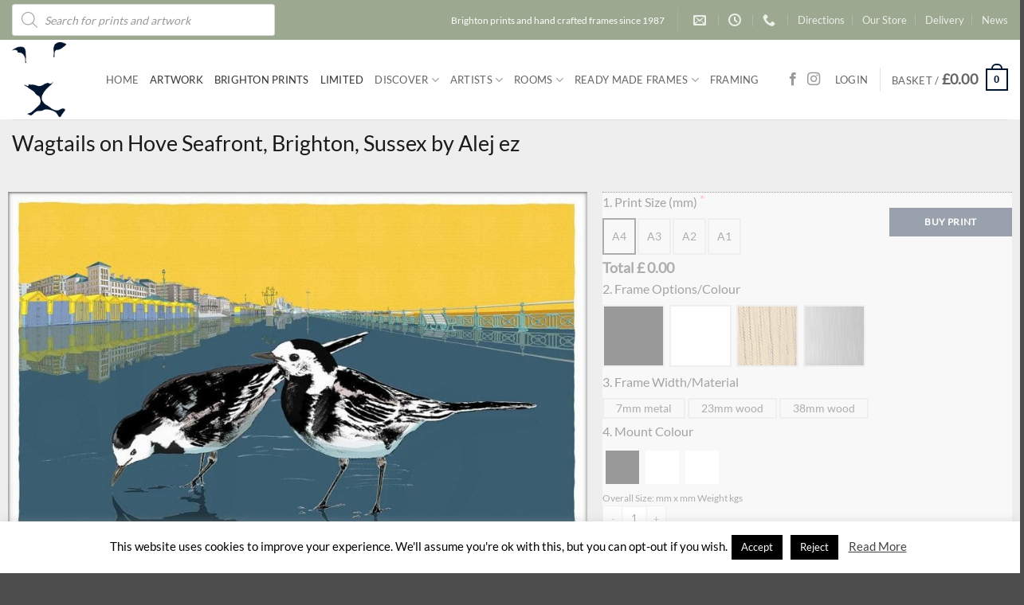

--- FILE ---
content_type: text/html; charset=UTF-8
request_url: https://leoframes.com/shop/style/architectural/wagtails-on-hove-seafront-sussex-by-alej-ez/
body_size: 83349
content:
<!DOCTYPE html>
<html lang="en-GB" class="loading-site no-js">
<head>
	<meta charset="UTF-8" />
	<link rel="profile" href="http://gmpg.org/xfn/11" />
	<link rel="pingback" href="https://leoframes.com/xmlrpc.php" />

	<script>(function(html){html.className = html.className.replace(/\bno-js\b/,'js')})(document.documentElement);</script>
<title>Wagtails on Hove Seafront, Brighton, Sussex by Alej ez &#8211; LeoFrames</title>
<meta name='robots' content='max-image-preview:large' />
<meta name="viewport" content="width=device-width, initial-scale=1" /><link rel='preconnect' href='https://leoframes.b-cdn.net' />
<link rel='prefetch' href='https://leoframes.b-cdn.net/wp-content/themes/flatsome/assets/js/flatsome.js?ver=e2eddd6c228105dac048' />
<link rel='prefetch' href='https://leoframes.b-cdn.net/wp-content/themes/flatsome/assets/js/chunk.slider.js?ver=3.20.4' />
<link rel='prefetch' href='https://leoframes.b-cdn.net/wp-content/themes/flatsome/assets/js/chunk.popups.js?ver=3.20.4' />
<link rel='prefetch' href='https://leoframes.b-cdn.net/wp-content/themes/flatsome/assets/js/chunk.tooltips.js?ver=3.20.4' />
<link rel='prefetch' href='https://leoframes.b-cdn.net/wp-content/themes/flatsome/assets/js/woocommerce.js?ver=1c9be63d628ff7c3ff4c' />
<link rel="alternate" type="application/rss+xml" title="LeoFrames &raquo; Feed" href="https://leoframes.com/feed/" />
<link rel="alternate" type="application/rss+xml" title="LeoFrames &raquo; Comments Feed" href="https://leoframes.com/comments/feed/" />
<link rel="alternate" title="oEmbed (JSON)" type="application/json+oembed" href="https://leoframes.com/wp-json/oembed/1.0/embed?url=https%3A%2F%2Fleoframes.com%2Fshop%2Fstyle%2Farchitectural%2Fwagtails-on-hove-seafront-sussex-by-alej-ez%2F" />
<link rel="alternate" title="oEmbed (XML)" type="text/xml+oembed" href="https://leoframes.com/wp-json/oembed/1.0/embed?url=https%3A%2F%2Fleoframes.com%2Fshop%2Fstyle%2Farchitectural%2Fwagtails-on-hove-seafront-sussex-by-alej-ez%2F&#038;format=xml" />
<style id='wp-img-auto-sizes-contain-inline-css' type='text/css'>
img:is([sizes=auto i],[sizes^="auto," i]){contain-intrinsic-size:3000px 1500px}
/*# sourceURL=wp-img-auto-sizes-contain-inline-css */
</style>

<style id='wp-emoji-styles-inline-css' type='text/css'>

	img.wp-smiley, img.emoji {
		display: inline !important;
		border: none !important;
		box-shadow: none !important;
		height: 1em !important;
		width: 1em !important;
		margin: 0 0.07em !important;
		vertical-align: -0.1em !important;
		background: none !important;
		padding: 0 !important;
	}
/*# sourceURL=wp-emoji-styles-inline-css */
</style>
<link rel='stylesheet' id='cookie-law-info-css' href='https://leoframes.b-cdn.net/wp-content/plugins/cookie-law-info/legacy/public/css/cookie-law-info-public.css?ver=3.3.9.1' type='text/css' media='all' />
<link rel='stylesheet' id='cookie-law-info-gdpr-css' href='https://leoframes.b-cdn.net/wp-content/plugins/cookie-law-info/legacy/public/css/cookie-law-info-gdpr.css?ver=3.3.9.1' type='text/css' media='all' />
<link rel='stylesheet' id='uni-cpo-generated-css-100051559-css' href='https://leoframes.b-cdn.net/wp-content/uploads/cpo-css/cpo-css-product-100051559.css' type='text/css' media='all' />
<link rel='stylesheet' id='uni-cpo-lity-css-css' href='https://leoframes.b-cdn.net/wp-content/plugins/uni-woo-custom-product-options-premium/includes/vendors/lity/lity.min.css?ver=2.3.1' type='text/css' media='all' />
<link rel='stylesheet' id='uni-cpo-font-awesome-css' href='https://leoframes.b-cdn.net/wp-content/plugins/uni-woo-custom-product-options-premium/includes/vendors/font-awesome/css/fontawesome-all.min.css?ver=5.0.10' type='text/css' media='all' />
<link rel='stylesheet' id='normalize-css' href='https://leoframes.b-cdn.net/wp-content/plugins/uni-woo-custom-product-options-premium/includes/vendors/range-slider/normalize.css?ver=3.0.2' type='text/css' media='all' />
<link rel='stylesheet' id='range-slider-css' href='https://leoframes.b-cdn.net/wp-content/plugins/uni-woo-custom-product-options-premium/includes/vendors/range-slider/ion.rangeSlider.css?ver=2.0.3' type='text/css' media='all' />
<link rel='stylesheet' id='jquery-ui-structure-css' href='https://leoframes.b-cdn.net/wp-content/plugins/uni-woo-custom-product-options-premium/includes/vendors/jquery-ui/jquery-ui.structure.min.css?ver=1.11.4' type='text/css' media='all' />
<link rel='stylesheet' id='flatpickr-css' href='https://leoframes.b-cdn.net/wp-content/plugins/uni-woo-custom-product-options-premium/includes/vendors/flatpickr/flatpickr.css?ver=4.3.2' type='text/css' media='all' />
<link rel='stylesheet' id='uni-cpo-styles-frontend-css' href='https://leoframes.b-cdn.net/wp-content/plugins/uni-woo-custom-product-options-premium/assets/css/frontend.css?ver=4.9.60' type='text/css' media='all' />
<style id='uni-cpo-styles-frontend-inline-css' type='text/css'>
.summary.entry-summary .price > .amount,  .summary.entry-summary .price ins .amount, .wp-block-woocommerce-product-price .wc-block-components-product-price, .storefront-sticky-add-to-cart__content-price, .price-wrapper .price > .amount, .price-wrapper .price ins .amount, .brxe-product-price .price > .amount, .brxe-product-price .price ins .amount, .elementor-widget-container .price > .amount, .elementor-widget-container .price ins .amount {
                    display:none;
                }.nbo-summary-wrapper { display: none; }.woocommerce-price-suffix {
                    display:none;
                }
/*# sourceURL=uni-cpo-styles-frontend-inline-css */
</style>
<link rel='stylesheet' id='ion-rangeSlider-skinFlat-css' href='https://leoframes.b-cdn.net/wp-content/plugins/uni-woo-custom-product-options-premium/includes/vendors/range-slider/ion.rangeSlider.skinFlat.css?ver=2.0.3' type='text/css' media='all' />
<link rel='stylesheet' id='widgetopts-styles-css' href='https://leoframes.b-cdn.net/wp-content/plugins/widget-options/assets/css/widget-options.css?ver=4.1.3' type='text/css' media='all' />
<link rel='stylesheet' id='photoswipe-css' href='https://leoframes.b-cdn.net/wp-content/plugins/woocommerce/assets/css/photoswipe/photoswipe.min.css?ver=10.4.3' type='text/css' media='all' />
<link rel='stylesheet' id='photoswipe-default-skin-css' href='https://leoframes.b-cdn.net/wp-content/plugins/woocommerce/assets/css/photoswipe/default-skin/default-skin.min.css?ver=10.4.3' type='text/css' media='all' />
<style id='woocommerce-inline-inline-css' type='text/css'>
.woocommerce form .form-row .required { visibility: visible; }
/*# sourceURL=woocommerce-inline-inline-css */
</style>
<link rel='stylesheet' id='sm-style-css' href='https://leoframes.b-cdn.net/wp-content/plugins/wp-show-more/wpsm-style.css?ver=b33f8c623f79727352e0a4148bde821c' type='text/css' media='all' />
<link rel='stylesheet' id='dgwt-wcas-style-css' href='https://leoframes.b-cdn.net/wp-content/plugins/ajax-search-for-woocommerce/assets/css/style.min.css?ver=1.32.2' type='text/css' media='all' />
<link rel='stylesheet' id='frm_framer_style-css' href='https://leoframes.b-cdn.net/wp-content/themes/flatsome-child/css/framer.css?ver=b33f8c623f79727352e0a4148bde821c' type='text/css' media='all' />
<link rel='stylesheet' id='flatsome-main-css' href='https://leoframes.b-cdn.net/wp-content/themes/flatsome/assets/css/flatsome.css?ver=3.20.4' type='text/css' media='all' />
<style id='flatsome-main-inline-css' type='text/css'>
@font-face {
				font-family: "fl-icons";
				font-display: block;
				src: url(https://leoframes.b-cdn.net/wp-content/themes/flatsome/assets/css/icons/fl-icons.eot?v=3.20.4);
				src:
					url(https://leoframes.b-cdn.net/wp-content/themes/flatsome/assets/css/icons/fl-icons.eot#iefix?v=3.20.4) format("embedded-opentype"),
					url(https://leoframes.b-cdn.net/wp-content/themes/flatsome/assets/css/icons/fl-icons.woff2?v=3.20.4) format("woff2"),
					url(https://leoframes.b-cdn.net/wp-content/themes/flatsome/assets/css/icons/fl-icons.ttf?v=3.20.4) format("truetype"),
					url(https://leoframes.b-cdn.net/wp-content/themes/flatsome/assets/css/icons/fl-icons.woff?v=3.20.4) format("woff"),
					url(https://leoframes.b-cdn.net/wp-content/themes/flatsome/assets/css/icons/fl-icons.svg?v=3.20.4#fl-icons) format("svg");
			}
/*# sourceURL=flatsome-main-inline-css */
</style>
<link rel='stylesheet' id='flatsome-shop-css' href='https://leoframes.b-cdn.net/wp-content/themes/flatsome/assets/css/flatsome-shop.css?ver=3.20.4' type='text/css' media='all' />
<link rel='stylesheet' id='flatsome-style-css' href='https://leoframes.b-cdn.net/wp-content/themes/flatsome-child/style.css?ver=3.0' type='text/css' media='all' />
<script type="text/javascript" src="https://leoframes.b-cdn.net/wp-includes/js/jquery/jquery.min.js?ver=3.7.1" id="jquery-core-js"></script>
<script type="text/javascript" id="cookie-law-info-js-extra">
/* <![CDATA[ */
var Cli_Data = {"nn_cookie_ids":[],"cookielist":[],"non_necessary_cookies":[],"ccpaEnabled":"","ccpaRegionBased":"","ccpaBarEnabled":"","strictlyEnabled":["necessary","obligatoire"],"ccpaType":"gdpr","js_blocking":"","custom_integration":"","triggerDomRefresh":"","secure_cookies":""};
var cli_cookiebar_settings = {"animate_speed_hide":"500","animate_speed_show":"500","background":"#FFF","border":"#b1a6a6c2","border_on":"","button_1_button_colour":"#000","button_1_button_hover":"#000000","button_1_link_colour":"#fff","button_1_as_button":"1","button_1_new_win":"","button_2_button_colour":"#333","button_2_button_hover":"#292929","button_2_link_colour":"#444","button_2_as_button":"","button_2_hidebar":"","button_3_button_colour":"#000","button_3_button_hover":"#000000","button_3_link_colour":"#fff","button_3_as_button":"1","button_3_new_win":"","button_4_button_colour":"#000","button_4_button_hover":"#000000","button_4_link_colour":"#fff","button_4_as_button":"1","button_7_button_colour":"#61a229","button_7_button_hover":"#4e8221","button_7_link_colour":"#fff","button_7_as_button":"1","button_7_new_win":"","font_family":"inherit","header_fix":"","notify_animate_hide":"1","notify_animate_show":"","notify_div_id":"#cookie-law-info-bar","notify_position_horizontal":"right","notify_position_vertical":"bottom","scroll_close":"1","scroll_close_reload":"","accept_close_reload":"","reject_close_reload":"","showagain_tab":"","showagain_background":"#fff","showagain_border":"#000","showagain_div_id":"#cookie-law-info-again","showagain_x_position":"100px","text":"#000","show_once_yn":"1","show_once":"5000","logging_on":"","as_popup":"","popup_overlay":"1","bar_heading_text":"","cookie_bar_as":"banner","popup_showagain_position":"bottom-right","widget_position":"left"};
var log_object = {"ajax_url":"https://leoframes.com/wp-admin/admin-ajax.php"};
//# sourceURL=cookie-law-info-js-extra
/* ]]> */
</script>
<script type="text/javascript" src="https://leoframes.b-cdn.net/wp-content/plugins/cookie-law-info/legacy/public/js/cookie-law-info-public.js?ver=3.3.9.1" id="cookie-law-info-js"></script>
<script type="text/javascript" src="https://leoframes.b-cdn.net/wp-content/plugins/woocommerce/assets/js/jquery-blockui/jquery.blockUI.min.js?ver=2.7.0-wc.10.4.3" id="wc-jquery-blockui-js" data-wp-strategy="defer"></script>
<script type="text/javascript" src="https://leoframes.b-cdn.net/wp-includes/js/plupload/moxie.min.js?ver=1.3.5.1" id="moxiejs-js"></script>
<script type="text/javascript" src="https://leoframes.b-cdn.net/wp-includes/js/plupload/plupload.min.js?ver=2.1.9" id="plupload-js"></script>
<script type="text/javascript" src="https://leoframes.b-cdn.net/wp-content/plugins/woocommerce/assets/js/js-cookie/js.cookie.min.js?ver=2.1.4-wc.10.4.3" id="wc-js-cookie-js" data-wp-strategy="defer"></script>
<script type="text/javascript" src="https://leoframes.b-cdn.net/wp-content/plugins/woocommerce/assets/js/photoswipe/photoswipe.min.js?ver=4.1.1-wc.10.4.3" id="wc-photoswipe-js" defer="defer" data-wp-strategy="defer"></script>
<script type="text/javascript" src="https://leoframes.b-cdn.net/wp-content/plugins/woocommerce/assets/js/photoswipe/photoswipe-ui-default.min.js?ver=4.1.1-wc.10.4.3" id="wc-photoswipe-ui-default-js" defer="defer" data-wp-strategy="defer"></script>
<script type="text/javascript" id="wc-single-product-js-extra">
/* <![CDATA[ */
var wc_single_product_params = {"i18n_required_rating_text":"Please select a rating","i18n_rating_options":["1 of 5 stars","2 of 5 stars","3 of 5 stars","4 of 5 stars","5 of 5 stars"],"i18n_product_gallery_trigger_text":"View full-screen image gallery","review_rating_required":"yes","flexslider":{"rtl":false,"animation":"slide","smoothHeight":true,"directionNav":false,"controlNav":"thumbnails","slideshow":false,"animationSpeed":500,"animationLoop":false,"allowOneSlide":false},"zoom_enabled":"","zoom_options":[],"photoswipe_enabled":"1","photoswipe_options":{"shareEl":false,"closeOnScroll":false,"history":false,"hideAnimationDuration":0,"showAnimationDuration":0},"flexslider_enabled":""};
//# sourceURL=wc-single-product-js-extra
/* ]]> */
</script>
<script type="text/javascript" src="https://leoframes.b-cdn.net/wp-content/plugins/woocommerce/assets/js/frontend/single-product.min.js?ver=10.4.3" id="wc-single-product-js" defer="defer" data-wp-strategy="defer"></script>
<script type="text/javascript" src="https://leoframes.b-cdn.net/wp-content/themes/flatsome-child/js/framer.js?ver=1.0.7" id="frm_framer-js"></script>
<link rel="https://api.w.org/" href="https://leoframes.com/wp-json/" /><link rel="alternate" title="JSON" type="application/json" href="https://leoframes.com/wp-json/wp/v2/product/100051559" /><link rel="EditURI" type="application/rsd+xml" title="RSD" href="https://leoframes.com/xmlrpc.php?rsd" />

<link rel="canonical" href="https://leoframes.com/shop/style/architectural/wagtails-on-hove-seafront-sussex-by-alej-ez/" />
<link rel='shortlink' href='https://leoframes.com/?p=100051559' />
		<style>
			.dgwt-wcas-ico-magnifier,.dgwt-wcas-ico-magnifier-handler{max-width:20px}.dgwt-wcas-search-wrapp{max-width:600px}		</style>
			<noscript><style>.woocommerce-product-gallery{ opacity: 1 !important; }</style></noscript>
	<link rel="icon" href="https://leoframes.b-cdn.net/wp-content/uploads/2019/07/cropped-leo-logo-favicon-1-32x32.png" sizes="32x32" />
<link rel="icon" href="https://leoframes.b-cdn.net/wp-content/uploads/2019/07/cropped-leo-logo-favicon-1-192x192.png" sizes="192x192" />
<link rel="apple-touch-icon" href="https://leoframes.b-cdn.net/wp-content/uploads/2019/07/cropped-leo-logo-favicon-1-180x180.png" />
<meta name="msapplication-TileImage" content="https://leoframes.b-cdn.net/wp-content/uploads/2019/07/cropped-leo-logo-favicon-1-270x270.png" />
<style id="custom-css" type="text/css">:root {--primary-color: #00152f;--fs-color-primary: #00152f;--fs-color-secondary: #00152f;--fs-color-success: #627D47;--fs-color-alert: #b20000;--fs-color-base: #444444;--fs-experimental-link-color: #444444;--fs-experimental-link-color-hover: #444444;}.tooltipster-base {--tooltip-color: #fff;--tooltip-bg-color: #000;}.off-canvas-right .mfp-content, .off-canvas-left .mfp-content {--drawer-width: 300px;}.off-canvas .mfp-content.off-canvas-cart {--drawer-width: 360px;}.container-width, .full-width .ubermenu-nav, .container, .row{max-width: 1370px}.row.row-collapse{max-width: 1340px}.row.row-small{max-width: 1362.5px}.row.row-large{max-width: 1400px}.header-main{height: 100px}#logo img{max-height: 100px}#logo{width:88px;}#logo img{padding:3px 0;}.header-bottom{min-height: 10px}.header-top{min-height: 50px}.transparent .header-main{height: 30px}.transparent #logo img{max-height: 30px}.has-transparent + .page-title:first-of-type,.has-transparent + #main > .page-title,.has-transparent + #main > div > .page-title,.has-transparent + #main .page-header-wrapper:first-of-type .page-title{padding-top: 60px;}.header.show-on-scroll,.stuck .header-main{height:59px!important}.stuck #logo img{max-height: 59px!important}.header-bg-color {background-color: rgba(255,255,255,0.9)}.header-bottom {background-color: #f1f1f1}.header-main .nav > li > a{line-height: 16px }@media (max-width: 549px) {.header-main{height: 70px}#logo img{max-height: 70px}}.nav-dropdown{font-size:87%}.header-top{background-color:#9ca88f!important;}h1,h2,h3,h4,h5,h6,.heading-font{color: #1c1b1b;}body{font-size: 100%;}@media screen and (max-width: 549px){body{font-size: 100%;}}body{font-family: Lato, sans-serif;}body {font-weight: 400;font-style: normal;}.nav > li > a {font-family: Lato, sans-serif;}.mobile-sidebar-levels-2 .nav > li > ul > li > a {font-family: Lato, sans-serif;}.nav > li > a,.mobile-sidebar-levels-2 .nav > li > ul > li > a {font-weight: 400;font-style: normal;}h1,h2,h3,h4,h5,h6,.heading-font, .off-canvas-center .nav-sidebar.nav-vertical > li > a{font-family: Lato, sans-serif;}h1,h2,h3,h4,h5,h6,.heading-font,.banner h1,.banner h2 {font-weight: 400;font-style: normal;}.alt-font{font-family: Lato, sans-serif;}.alt-font {font-weight: 400!important;font-style: normal!important;}.shop-page-title.featured-title .title-overlay{background-color: rgba(0,0,0,0);}.shop-page-title.featured-title .title-bg{ background-image: url(https://leoframes.b-cdn.net/wp-content/uploads/2022/04/01-050-Wagtails-by-Hove-Plinth-at-Brighton-Seafront-art-print-A1-size-by-artist-alej-ez-II-1000x749-1.jpg)!important;}@media screen and (min-width: 550px){.products .box-vertical .box-image{min-width: 400px!important;width: 400px!important;}}.footer-1{background-color: #6e825b}.nav-vertical-fly-out > li + li {border-top-width: 1px; border-top-style: solid;}/* Custom CSS */dl.variation {line-height: 0.8;text-transform: none;}.woocommerce-product-gallery figure {box-shadow: rgb(0 0 0 / 25%) 0px 54px 55px, rgb(0 0 0 / 12%) 0px -12px 30px, rgb(0 0 0 / 12%) 0px 4px 6px, rgb(0 0 0 / 17%) 0px 12px 13px, rgb(0 0 0 / 9%) 0px -3px 5px;}.uni-modal-wrap {min-width: 90%;}.dgwt-wcas-search-wrapp {min-width: 330px;}.dgwt-wcas-sd {display: none;}.box-vertical .box-image {width: 100%;}span.amount {font-size: large}.nav-dropdown li.image-column>a img {margin-top: 30px;}h1,h2,h3,h4,h5,span.widget-title{font-weight: 400 ;}.nav > li > a {font-weight: 400;}/*only shows frame options when add to cart enabled*/.box-image .out-of-stock-label {display: none;}.swatchtitlelabel {font-size: larger;}label.wcva_single_textblock {background: #cacaca;} .data-hidden{ display: none;}.filter-button {display: inline-block;margin-top: .5em;background-color: black;color: white !important;padding: 6px;}.uni-builderius-container .parsley-errors-list li {line-height: 26px;}.image-tools.bottom.left {display: none;}.uni-full-screen{display: none;}.alignright wp-image-100042157 {width: 40%;}.woocommerce-store-notice__dismiss-link {color: yellow;}/*.woocommerce .blockUI.blockOverlay {display: none !important;}*/.half {width: 50% !important;}.quarter {width: 25% !important:}/* Custom CSS Tablet */@media (max-width: 849px){.pan-frame {width: 45%;} .pan-width { float: right;width: 45%;padding-left: 1%;}.pan-mount {width: 45%;}.pan-mount-size {float: left;width: 20%;}.uni-node-0a8ef04e button, .uni-node-0a8ef04e button:active, .uni-node-0a8ef04e button:focus {font-size: 12px;}}/* Custom CSS Mobile */@media (max-width: 549px){.off-canvas-right .mfp-content, .off-canvas-left .mfp-content {width: 80%;}/*hides widgets*/ #woocommerce_recently_viewed_products-9,#custom_html-3,#custom_html-2 { display: none;}.uni-node-551a23da .uni_cpo_price_notice-field {font-size: 18px !important;}.uni-node-34b03ae0 .uni-cpo-option-label__text-content{padding-left: 5px;padding-right: 5px;}.footer-1 {display: none;}.frame-button {font-size: .77em;margin-top: 7px;line-height: 1.4em;}colour-hint { width: 50%;}.pan-frame {width: 100%;} .pan-width {width: 100%;}.pan-mount {float: left;width: 70%;}.pan-mount-size {float: right;width: 28%;}.uni-node-5313d95c .uni-cpo-option-label__text-content {padding-top: 0px;padding-bottom: 0px;}}.label-new.menu-item > a:after{content:"New";}.label-hot.menu-item > a:after{content:"Hot";}.label-sale.menu-item > a:after{content:"Sale";}.label-popular.menu-item > a:after{content:"Popular";}</style><style id="kirki-inline-styles">/* latin-ext */
@font-face {
  font-family: 'Lato';
  font-style: normal;
  font-weight: 400;
  font-display: swap;
  src: url(https://leoframes.b-cdn.net/wp-content/fonts/lato/S6uyw4BMUTPHjxAwXjeu.woff2) format('woff2');
  unicode-range: U+0100-02BA, U+02BD-02C5, U+02C7-02CC, U+02CE-02D7, U+02DD-02FF, U+0304, U+0308, U+0329, U+1D00-1DBF, U+1E00-1E9F, U+1EF2-1EFF, U+2020, U+20A0-20AB, U+20AD-20C0, U+2113, U+2C60-2C7F, U+A720-A7FF;
}
/* latin */
@font-face {
  font-family: 'Lato';
  font-style: normal;
  font-weight: 400;
  font-display: swap;
  src: url(https://leoframes.b-cdn.net/wp-content/fonts/lato/S6uyw4BMUTPHjx4wXg.woff2) format('woff2');
  unicode-range: U+0000-00FF, U+0131, U+0152-0153, U+02BB-02BC, U+02C6, U+02DA, U+02DC, U+0304, U+0308, U+0329, U+2000-206F, U+20AC, U+2122, U+2191, U+2193, U+2212, U+2215, U+FEFF, U+FFFD;
}</style><link rel='stylesheet' id='wc-blocks-style-css' href='https://leoframes.b-cdn.net/wp-content/plugins/woocommerce/assets/client/blocks/wc-blocks.css?ver=wc-10.4.3' type='text/css' media='all' />
<style id='global-styles-inline-css' type='text/css'>
:root{--wp--preset--aspect-ratio--square: 1;--wp--preset--aspect-ratio--4-3: 4/3;--wp--preset--aspect-ratio--3-4: 3/4;--wp--preset--aspect-ratio--3-2: 3/2;--wp--preset--aspect-ratio--2-3: 2/3;--wp--preset--aspect-ratio--16-9: 16/9;--wp--preset--aspect-ratio--9-16: 9/16;--wp--preset--color--black: #000000;--wp--preset--color--cyan-bluish-gray: #abb8c3;--wp--preset--color--white: #ffffff;--wp--preset--color--pale-pink: #f78da7;--wp--preset--color--vivid-red: #cf2e2e;--wp--preset--color--luminous-vivid-orange: #ff6900;--wp--preset--color--luminous-vivid-amber: #fcb900;--wp--preset--color--light-green-cyan: #7bdcb5;--wp--preset--color--vivid-green-cyan: #00d084;--wp--preset--color--pale-cyan-blue: #8ed1fc;--wp--preset--color--vivid-cyan-blue: #0693e3;--wp--preset--color--vivid-purple: #9b51e0;--wp--preset--color--primary: #00152f;--wp--preset--color--secondary: #00152f;--wp--preset--color--success: #627D47;--wp--preset--color--alert: #b20000;--wp--preset--gradient--vivid-cyan-blue-to-vivid-purple: linear-gradient(135deg,rgb(6,147,227) 0%,rgb(155,81,224) 100%);--wp--preset--gradient--light-green-cyan-to-vivid-green-cyan: linear-gradient(135deg,rgb(122,220,180) 0%,rgb(0,208,130) 100%);--wp--preset--gradient--luminous-vivid-amber-to-luminous-vivid-orange: linear-gradient(135deg,rgb(252,185,0) 0%,rgb(255,105,0) 100%);--wp--preset--gradient--luminous-vivid-orange-to-vivid-red: linear-gradient(135deg,rgb(255,105,0) 0%,rgb(207,46,46) 100%);--wp--preset--gradient--very-light-gray-to-cyan-bluish-gray: linear-gradient(135deg,rgb(238,238,238) 0%,rgb(169,184,195) 100%);--wp--preset--gradient--cool-to-warm-spectrum: linear-gradient(135deg,rgb(74,234,220) 0%,rgb(151,120,209) 20%,rgb(207,42,186) 40%,rgb(238,44,130) 60%,rgb(251,105,98) 80%,rgb(254,248,76) 100%);--wp--preset--gradient--blush-light-purple: linear-gradient(135deg,rgb(255,206,236) 0%,rgb(152,150,240) 100%);--wp--preset--gradient--blush-bordeaux: linear-gradient(135deg,rgb(254,205,165) 0%,rgb(254,45,45) 50%,rgb(107,0,62) 100%);--wp--preset--gradient--luminous-dusk: linear-gradient(135deg,rgb(255,203,112) 0%,rgb(199,81,192) 50%,rgb(65,88,208) 100%);--wp--preset--gradient--pale-ocean: linear-gradient(135deg,rgb(255,245,203) 0%,rgb(182,227,212) 50%,rgb(51,167,181) 100%);--wp--preset--gradient--electric-grass: linear-gradient(135deg,rgb(202,248,128) 0%,rgb(113,206,126) 100%);--wp--preset--gradient--midnight: linear-gradient(135deg,rgb(2,3,129) 0%,rgb(40,116,252) 100%);--wp--preset--font-size--small: 13px;--wp--preset--font-size--medium: 20px;--wp--preset--font-size--large: 36px;--wp--preset--font-size--x-large: 42px;--wp--preset--spacing--20: 0.44rem;--wp--preset--spacing--30: 0.67rem;--wp--preset--spacing--40: 1rem;--wp--preset--spacing--50: 1.5rem;--wp--preset--spacing--60: 2.25rem;--wp--preset--spacing--70: 3.38rem;--wp--preset--spacing--80: 5.06rem;--wp--preset--shadow--natural: 6px 6px 9px rgba(0, 0, 0, 0.2);--wp--preset--shadow--deep: 12px 12px 50px rgba(0, 0, 0, 0.4);--wp--preset--shadow--sharp: 6px 6px 0px rgba(0, 0, 0, 0.2);--wp--preset--shadow--outlined: 6px 6px 0px -3px rgb(255, 255, 255), 6px 6px rgb(0, 0, 0);--wp--preset--shadow--crisp: 6px 6px 0px rgb(0, 0, 0);}:where(body) { margin: 0; }.wp-site-blocks > .alignleft { float: left; margin-right: 2em; }.wp-site-blocks > .alignright { float: right; margin-left: 2em; }.wp-site-blocks > .aligncenter { justify-content: center; margin-left: auto; margin-right: auto; }:where(.is-layout-flex){gap: 0.5em;}:where(.is-layout-grid){gap: 0.5em;}.is-layout-flow > .alignleft{float: left;margin-inline-start: 0;margin-inline-end: 2em;}.is-layout-flow > .alignright{float: right;margin-inline-start: 2em;margin-inline-end: 0;}.is-layout-flow > .aligncenter{margin-left: auto !important;margin-right: auto !important;}.is-layout-constrained > .alignleft{float: left;margin-inline-start: 0;margin-inline-end: 2em;}.is-layout-constrained > .alignright{float: right;margin-inline-start: 2em;margin-inline-end: 0;}.is-layout-constrained > .aligncenter{margin-left: auto !important;margin-right: auto !important;}.is-layout-constrained > :where(:not(.alignleft):not(.alignright):not(.alignfull)){margin-left: auto !important;margin-right: auto !important;}body .is-layout-flex{display: flex;}.is-layout-flex{flex-wrap: wrap;align-items: center;}.is-layout-flex > :is(*, div){margin: 0;}body .is-layout-grid{display: grid;}.is-layout-grid > :is(*, div){margin: 0;}body{padding-top: 0px;padding-right: 0px;padding-bottom: 0px;padding-left: 0px;}a:where(:not(.wp-element-button)){text-decoration: none;}:root :where(.wp-element-button, .wp-block-button__link){background-color: #32373c;border-width: 0;color: #fff;font-family: inherit;font-size: inherit;font-style: inherit;font-weight: inherit;letter-spacing: inherit;line-height: inherit;padding-top: calc(0.667em + 2px);padding-right: calc(1.333em + 2px);padding-bottom: calc(0.667em + 2px);padding-left: calc(1.333em + 2px);text-decoration: none;text-transform: inherit;}.has-black-color{color: var(--wp--preset--color--black) !important;}.has-cyan-bluish-gray-color{color: var(--wp--preset--color--cyan-bluish-gray) !important;}.has-white-color{color: var(--wp--preset--color--white) !important;}.has-pale-pink-color{color: var(--wp--preset--color--pale-pink) !important;}.has-vivid-red-color{color: var(--wp--preset--color--vivid-red) !important;}.has-luminous-vivid-orange-color{color: var(--wp--preset--color--luminous-vivid-orange) !important;}.has-luminous-vivid-amber-color{color: var(--wp--preset--color--luminous-vivid-amber) !important;}.has-light-green-cyan-color{color: var(--wp--preset--color--light-green-cyan) !important;}.has-vivid-green-cyan-color{color: var(--wp--preset--color--vivid-green-cyan) !important;}.has-pale-cyan-blue-color{color: var(--wp--preset--color--pale-cyan-blue) !important;}.has-vivid-cyan-blue-color{color: var(--wp--preset--color--vivid-cyan-blue) !important;}.has-vivid-purple-color{color: var(--wp--preset--color--vivid-purple) !important;}.has-primary-color{color: var(--wp--preset--color--primary) !important;}.has-secondary-color{color: var(--wp--preset--color--secondary) !important;}.has-success-color{color: var(--wp--preset--color--success) !important;}.has-alert-color{color: var(--wp--preset--color--alert) !important;}.has-black-background-color{background-color: var(--wp--preset--color--black) !important;}.has-cyan-bluish-gray-background-color{background-color: var(--wp--preset--color--cyan-bluish-gray) !important;}.has-white-background-color{background-color: var(--wp--preset--color--white) !important;}.has-pale-pink-background-color{background-color: var(--wp--preset--color--pale-pink) !important;}.has-vivid-red-background-color{background-color: var(--wp--preset--color--vivid-red) !important;}.has-luminous-vivid-orange-background-color{background-color: var(--wp--preset--color--luminous-vivid-orange) !important;}.has-luminous-vivid-amber-background-color{background-color: var(--wp--preset--color--luminous-vivid-amber) !important;}.has-light-green-cyan-background-color{background-color: var(--wp--preset--color--light-green-cyan) !important;}.has-vivid-green-cyan-background-color{background-color: var(--wp--preset--color--vivid-green-cyan) !important;}.has-pale-cyan-blue-background-color{background-color: var(--wp--preset--color--pale-cyan-blue) !important;}.has-vivid-cyan-blue-background-color{background-color: var(--wp--preset--color--vivid-cyan-blue) !important;}.has-vivid-purple-background-color{background-color: var(--wp--preset--color--vivid-purple) !important;}.has-primary-background-color{background-color: var(--wp--preset--color--primary) !important;}.has-secondary-background-color{background-color: var(--wp--preset--color--secondary) !important;}.has-success-background-color{background-color: var(--wp--preset--color--success) !important;}.has-alert-background-color{background-color: var(--wp--preset--color--alert) !important;}.has-black-border-color{border-color: var(--wp--preset--color--black) !important;}.has-cyan-bluish-gray-border-color{border-color: var(--wp--preset--color--cyan-bluish-gray) !important;}.has-white-border-color{border-color: var(--wp--preset--color--white) !important;}.has-pale-pink-border-color{border-color: var(--wp--preset--color--pale-pink) !important;}.has-vivid-red-border-color{border-color: var(--wp--preset--color--vivid-red) !important;}.has-luminous-vivid-orange-border-color{border-color: var(--wp--preset--color--luminous-vivid-orange) !important;}.has-luminous-vivid-amber-border-color{border-color: var(--wp--preset--color--luminous-vivid-amber) !important;}.has-light-green-cyan-border-color{border-color: var(--wp--preset--color--light-green-cyan) !important;}.has-vivid-green-cyan-border-color{border-color: var(--wp--preset--color--vivid-green-cyan) !important;}.has-pale-cyan-blue-border-color{border-color: var(--wp--preset--color--pale-cyan-blue) !important;}.has-vivid-cyan-blue-border-color{border-color: var(--wp--preset--color--vivid-cyan-blue) !important;}.has-vivid-purple-border-color{border-color: var(--wp--preset--color--vivid-purple) !important;}.has-primary-border-color{border-color: var(--wp--preset--color--primary) !important;}.has-secondary-border-color{border-color: var(--wp--preset--color--secondary) !important;}.has-success-border-color{border-color: var(--wp--preset--color--success) !important;}.has-alert-border-color{border-color: var(--wp--preset--color--alert) !important;}.has-vivid-cyan-blue-to-vivid-purple-gradient-background{background: var(--wp--preset--gradient--vivid-cyan-blue-to-vivid-purple) !important;}.has-light-green-cyan-to-vivid-green-cyan-gradient-background{background: var(--wp--preset--gradient--light-green-cyan-to-vivid-green-cyan) !important;}.has-luminous-vivid-amber-to-luminous-vivid-orange-gradient-background{background: var(--wp--preset--gradient--luminous-vivid-amber-to-luminous-vivid-orange) !important;}.has-luminous-vivid-orange-to-vivid-red-gradient-background{background: var(--wp--preset--gradient--luminous-vivid-orange-to-vivid-red) !important;}.has-very-light-gray-to-cyan-bluish-gray-gradient-background{background: var(--wp--preset--gradient--very-light-gray-to-cyan-bluish-gray) !important;}.has-cool-to-warm-spectrum-gradient-background{background: var(--wp--preset--gradient--cool-to-warm-spectrum) !important;}.has-blush-light-purple-gradient-background{background: var(--wp--preset--gradient--blush-light-purple) !important;}.has-blush-bordeaux-gradient-background{background: var(--wp--preset--gradient--blush-bordeaux) !important;}.has-luminous-dusk-gradient-background{background: var(--wp--preset--gradient--luminous-dusk) !important;}.has-pale-ocean-gradient-background{background: var(--wp--preset--gradient--pale-ocean) !important;}.has-electric-grass-gradient-background{background: var(--wp--preset--gradient--electric-grass) !important;}.has-midnight-gradient-background{background: var(--wp--preset--gradient--midnight) !important;}.has-small-font-size{font-size: var(--wp--preset--font-size--small) !important;}.has-medium-font-size{font-size: var(--wp--preset--font-size--medium) !important;}.has-large-font-size{font-size: var(--wp--preset--font-size--large) !important;}.has-x-large-font-size{font-size: var(--wp--preset--font-size--x-large) !important;}
/*# sourceURL=global-styles-inline-css */
</style>
<link rel='stylesheet' id='wc-stripe-blocks-checkout-style-css' href='https://leoframes.b-cdn.net/wp-content/plugins/woocommerce-gateway-stripe/build/upe-blocks.css?ver=5149cca93b0373758856' type='text/css' media='all' />
<link rel='stylesheet' id='select2-css' href='https://leoframes.b-cdn.net/wp-content/plugins/woocommerce/assets/css/select2.css?ver=10.4.3' type='text/css' media='all' />
<link rel='stylesheet' id='wc-stripe-upe-classic-css' href='https://leoframes.b-cdn.net/wp-content/plugins/woocommerce-gateway-stripe/build/upe-classic.css?ver=10.3.1' type='text/css' media='all' />
<link rel='stylesheet' id='stripelink_styles-css' href='https://leoframes.b-cdn.net/wp-content/plugins/woocommerce-gateway-stripe/assets/css/stripe-link.css?ver=10.3.1' type='text/css' media='all' />
</head>

<body class="wp-singular product-template-default single single-product postid-100051559 wp-theme-flatsome wp-child-theme-flatsome-child theme-flatsome woocommerce woocommerce-page woocommerce-no-js full-width lightbox nav-dropdown-has-arrow nav-dropdown-has-shadow nav-dropdown-has-border">


<a class="skip-link screen-reader-text" href="#main">Skip to content</a>

<div id="wrapper">

	
	<header id="header" class="header has-sticky sticky-jump">
		<div class="header-wrapper">
			<div id="top-bar" class="header-top hide-for-sticky nav-dark hide-for-medium">
    <div class="flex-row container">
      <div class="flex-col hide-for-medium flex-left">
          <ul class="nav nav-left medium-nav-center nav-small  nav-divided">
              <li class="html custom html_topbar_left"><div  class="dgwt-wcas-search-wrapp dgwt-wcas-no-submit woocommerce dgwt-wcas-style-solaris js-dgwt-wcas-layout-classic dgwt-wcas-layout-classic js-dgwt-wcas-mobile-overlay-disabled">
		<form class="dgwt-wcas-search-form" role="search" action="https://leoframes.com/" method="get">
		<div class="dgwt-wcas-sf-wrapp">
							<svg
					class="dgwt-wcas-ico-magnifier" xmlns="http://www.w3.org/2000/svg"
					xmlns:xlink="http://www.w3.org/1999/xlink" x="0px" y="0px"
					viewBox="0 0 51.539 51.361" xml:space="preserve">
					<path 						d="M51.539,49.356L37.247,35.065c3.273-3.74,5.272-8.623,5.272-13.983c0-11.742-9.518-21.26-21.26-21.26 S0,9.339,0,21.082s9.518,21.26,21.26,21.26c5.361,0,10.244-1.999,13.983-5.272l14.292,14.292L51.539,49.356z M2.835,21.082 c0-10.176,8.249-18.425,18.425-18.425s18.425,8.249,18.425,18.425S31.436,39.507,21.26,39.507S2.835,31.258,2.835,21.082z"/>
				</svg>
							<label class="screen-reader-text"
				for="dgwt-wcas-search-input-1">
				Products search			</label>

			<input
				id="dgwt-wcas-search-input-1"
				type="search"
				class="dgwt-wcas-search-input"
				name="s"
				value=""
				placeholder="Search for prints and artwork"
				autocomplete="off"
							/>
			<div class="dgwt-wcas-preloader"></div>

			<div class="dgwt-wcas-voice-search"></div>

			
			<input type="hidden" name="post_type" value="product"/>
			<input type="hidden" name="dgwt_wcas" value="1"/>

			
					</div>
	</form>
</div>
</li>          </ul>
      </div>

      <div class="flex-col hide-for-medium flex-center">
          <ul class="nav nav-center nav-small  nav-divided">
                        </ul>
      </div>

      <div class="flex-col hide-for-medium flex-right">
         <ul class="nav top-bar-nav nav-right nav-small  nav-divided">
              <li class="html custom html_topbar_right">Brighton prints and hand crafted frames since 1987</li><li class="header-divider"></li><li class="header-contact-wrapper">
		<ul id="header-contact" class="nav medium-nav-center nav-divided nav-uppercase header-contact">
		
						<li>
			  <a href="mailto:info@leoframes.com" class="tooltip" title="info@leoframes.com">
				  <i class="icon-envelop" aria-hidden="true" style="font-size:16px;"></i>			       <span>
			       				       </span>
			  </a>
			</li>
			
						<li>
			  <a href="#" onclick="event.preventDefault()" class="tooltip" title="Mon-Sat 10:00 - 17:00 Sun 11.00 - 4:00 ">
			  	   <i class="icon-clock" aria-hidden="true" style="font-size:16px;"></i>			        <span></span>
			  </a>
			 </li>
			
						<li>
			  <a href="tel:01273 695862" class="tooltip" title="01273 695862">
			     <i class="icon-phone" aria-hidden="true" style="font-size:16px;"></i>			      <span></span>
			  </a>
			</li>
			
				</ul>
</li>
<li id="menu-item-100043778" class="menu-item menu-item-type-custom menu-item-object-custom menu-item-100043778 menu-item-design-default"><a href="https://goo.gl/maps/eZWcVtEqSAqpngMq7" class="nav-top-link">Directions</a></li>
<li id="menu-item-100029956" class="menu-item menu-item-type-post_type menu-item-object-page menu-item-100029956 menu-item-design-default"><a href="https://leoframes.com/our-store/" class="nav-top-link">Our Store</a></li>
<li id="menu-item-100029957" class="menu-item menu-item-type-post_type menu-item-object-page menu-item-100029957 menu-item-design-default"><a href="https://leoframes.com/delivery/" class="nav-top-link">Delivery</a></li>
<li id="menu-item-100030112" class="menu-item menu-item-type-taxonomy menu-item-object-category menu-item-100030112 menu-item-design-default"><a href="https://leoframes.com/category/news/" class="nav-top-link">News</a></li>
          </ul>
      </div>

      
    </div>
</div>
<div id="masthead" class="header-main ">
      <div class="header-inner flex-row container logo-left medium-logo-center" role="navigation">

          <!-- Logo -->
          <div id="logo" class="flex-col logo">
            
<!-- Header logo -->
<a href="https://leoframes.com/" title="LeoFrames - Prints, Artwork and Frames" rel="home">
		<img width="390" height="539" src="https://leoframes.b-cdn.net/wp-content/uploads/2019/07/logo-leo.png" class="header_logo header-logo" alt="LeoFrames"/><img  width="390" height="539" src="https://leoframes.b-cdn.net/wp-content/uploads/2019/07/logo-leo.png" class="header-logo-dark" alt="LeoFrames"/></a>
          </div>

          <!-- Mobile Left Elements -->
          <div class="flex-col show-for-medium flex-left">
            <ul class="mobile-nav nav nav-left ">
              <li class="nav-icon has-icon">
			<a href="#" class="is-small" data-open="#main-menu" data-pos="left" data-bg="main-menu-overlay" role="button" aria-label="Menu" aria-controls="main-menu" aria-expanded="false" aria-haspopup="dialog" data-flatsome-role-button>
			<i class="icon-menu" aria-hidden="true"></i>					</a>
	</li>
<li class="header-divider"></li><li class="header-search header-search-dropdown has-icon has-dropdown menu-item-has-children">
		<a href="#" aria-label="Search" aria-haspopup="true" aria-expanded="false" aria-controls="ux-search-dropdown" class="nav-top-link is-small"><i class="icon-search" aria-hidden="true"></i></a>
		<ul id="ux-search-dropdown" class="nav-dropdown nav-dropdown-default">
	 	<li class="header-search-form search-form html relative has-icon">
	<div class="header-search-form-wrapper">
		<div class="searchform-wrapper ux-search-box relative is-normal"><form role="search" method="get" class="searchform" action="https://leoframes.com/">
	<div class="flex-row relative">
						<div class="flex-col flex-grow">
			<label class="screen-reader-text" for="woocommerce-product-search-field-0">Search for:</label>
			<input type="search" id="woocommerce-product-search-field-0" class="search-field mb-0" placeholder="Search&hellip;" value="" name="s" />
			<input type="hidden" name="post_type" value="product" />
					</div>
		<div class="flex-col">
			<button type="submit" value="Search" class="ux-search-submit submit-button secondary button  icon mb-0" aria-label="Submit">
				<i class="icon-search" aria-hidden="true"></i>			</button>
		</div>
	</div>
	<div class="live-search-results text-left z-top"></div>
</form>
</div>	</div>
</li>
	</ul>
</li>
<li class="header-divider"></li>            </ul>
          </div>

          <!-- Left Elements -->
          <div class="flex-col hide-for-medium flex-left
            flex-grow">
            <ul class="header-nav header-nav-main nav nav-left  nav-uppercase" >
              <li id="menu-item-100030051" class="menu-item menu-item-type-post_type menu-item-object-page menu-item-home menu-item-100030051 menu-item-design-default"><a href="https://leoframes.com/" class="nav-top-link">Home</a></li>
<li id="menu-item-100050914" class="menu-item menu-item-type-taxonomy menu-item-object-product_cat current-product-ancestor current-menu-parent current-product-parent menu-item-100050914 active menu-item-design-default"><a href="https://leoframes.com/prints/artwork/" class="nav-top-link">Artwork</a></li>
<li id="menu-item-100030010" class="menu-item menu-item-type-taxonomy menu-item-object-product_cat current-product-ancestor current-menu-parent current-product-parent menu-item-100030010 active menu-item-design-default"><a href="https://leoframes.com/prints/brighton-prints/" class="nav-top-link">Brighton Prints</a></li>
<li id="menu-item-100030108" class="menu-item menu-item-type-taxonomy menu-item-object-product_cat current-product-ancestor current-menu-parent current-product-parent menu-item-100030108 active menu-item-design-default"><a href="https://leoframes.com/prints/limited-edition/" class="nav-top-link">Limited</a></li>
<li id="menu-item-100030057" class="menu-item menu-item-type-custom menu-item-object-custom menu-item-has-children menu-item-100030057 menu-item-design-default has-dropdown"><a class="nav-top-link" aria-expanded="false" aria-haspopup="menu">Discover<i class="icon-angle-down" aria-hidden="true"></i></a>
<ul class="sub-menu nav-dropdown nav-dropdown-default">
	<li id="menu-item-100031183" class="menu-item menu-item-type-post_type menu-item-object-page menu-item-has-children menu-item-100031183 nav-dropdown-col"><a href="https://leoframes.com/print-framing/">Framing</a>
	<ul class="sub-menu nav-column nav-dropdown-default">
		<li id="menu-item-100041814" class="menu-item menu-item-type-taxonomy menu-item-object-product_cat current-product-ancestor current-menu-parent current-product-parent menu-item-100041814 active"><a href="https://leoframes.com/prints/brighton-prints/">Brighton Prints</a></li>
		<li id="menu-item-100041794" class="menu-item menu-item-type-taxonomy menu-item-object-product_cat menu-item-100041794"><a href="https://leoframes.com/prints/travel/">Travel</a></li>
		<li id="menu-item-100041792" class="menu-item menu-item-type-taxonomy menu-item-object-product_cat menu-item-100041792"><a href="https://leoframes.com/prints/discover-panoramic-images/">Panoramic Images</a></li>
		<li id="menu-item-100041806" class="menu-item menu-item-type-taxonomy menu-item-object-product_cat menu-item-100041806"><a href="https://leoframes.com/prints/discover-animal-prints/">Animal Prints</a></li>
		<li id="menu-item-100041798" class="menu-item menu-item-type-taxonomy menu-item-object-product_cat menu-item-100041798"><a href="https://leoframes.com/prints/botanical/">Botanical</a></li>
		<li id="menu-item-100041793" class="menu-item menu-item-type-taxonomy menu-item-object-product_cat menu-item-100041793"><a href="https://leoframes.com/prints/sport/">Sport</a></li>
		<li id="menu-item-100041812" class="menu-item menu-item-type-taxonomy menu-item-object-product_cat current-product-ancestor current-menu-parent current-product-parent menu-item-100041812 active"><a href="https://leoframes.com/prints/land-sea-scapes/">Land/Sea Scapes</a></li>
		<li id="menu-item-100043093" class="menu-item menu-item-type-taxonomy menu-item-object-product_cat menu-item-100043093"><a href="https://leoframes.com/prints/prints-of-london/">London</a></li>
		<li id="menu-item-100041800" class="menu-item menu-item-type-taxonomy menu-item-object-product_cat menu-item-100041800"><a href="https://leoframes.com/prints/maps/">Maps</a></li>
		<li id="menu-item-100041795" class="menu-item menu-item-type-taxonomy menu-item-object-product_cat menu-item-100041795"><a href="https://leoframes.com/prints/typographic-prints/">Typographic</a></li>
		<li id="menu-item-100041796" class="menu-item menu-item-type-taxonomy menu-item-object-product_cat menu-item-100041796"><a href="https://leoframes.com/prints/vintage-signs/">Vintage Signs</a></li>
		<li id="menu-item-100041799" class="menu-item menu-item-type-taxonomy menu-item-object-product_cat menu-item-100041799"><a href="https://leoframes.com/prints/childrens/">Children</a></li>
	</ul>
</li>
	<li id="menu-item-100041785" class="menu-item menu-item-type-taxonomy menu-item-object-product_cat current-product-ancestor menu-item-has-children menu-item-100041785 nav-dropdown-col"><a href="https://leoframes.com/prints/style/">Style</a>
	<ul class="sub-menu nav-column nav-dropdown-default">
		<li id="menu-item-100041801" class="menu-item menu-item-type-taxonomy menu-item-object-product_cat menu-item-100041801"><a href="https://leoframes.com/prints/style/abstract/">Abstract</a></li>
		<li id="menu-item-100041802" class="menu-item menu-item-type-taxonomy menu-item-object-product_cat current-product-ancestor current-menu-parent current-product-parent menu-item-100041802 active"><a href="https://leoframes.com/prints/style/architectural/">Architectural</a></li>
		<li id="menu-item-100041803" class="menu-item menu-item-type-taxonomy menu-item-object-product_cat menu-item-100041803"><a href="https://leoframes.com/prints/style/contemporary/">Contemporary</a></li>
		<li id="menu-item-100041804" class="menu-item menu-item-type-taxonomy menu-item-object-product_cat menu-item-100041804"><a href="https://leoframes.com/prints/style/figurative/">Figurative</a></li>
		<li id="menu-item-100041805" class="menu-item menu-item-type-taxonomy menu-item-object-product_cat menu-item-100041805"><a href="https://leoframes.com/prints/style/grosvenor-school/">Grosvenor School</a></li>
		<li id="menu-item-100041808" class="menu-item menu-item-type-taxonomy menu-item-object-product_cat current-product-ancestor current-menu-parent current-product-parent menu-item-100041808 active"><a href="https://leoframes.com/prints/style/modern/">Modern</a></li>
		<li id="menu-item-100042506" class="menu-item menu-item-type-taxonomy menu-item-object-product_cat menu-item-100042506"><a href="https://leoframes.com/prints/music/">Music</a></li>
		<li id="menu-item-100041809" class="menu-item menu-item-type-taxonomy menu-item-object-product_cat menu-item-100041809"><a href="https://leoframes.com/prints/style/photographic/">Photographic</a></li>
		<li id="menu-item-100041810" class="menu-item menu-item-type-taxonomy menu-item-object-product_cat menu-item-100041810"><a href="https://leoframes.com/prints/style/typography/">Typography</a></li>
	</ul>
</li>
	<li id="menu-item-100030037" class="menu-item menu-item-type-custom menu-item-object-custom menu-item-has-children menu-item-100030037 nav-dropdown-col"><a href="http://#">Popular Artists</a>
	<ul class="sub-menu nav-column nav-dropdown-default">
		<li id="menu-item-100031172" class="menu-item menu-item-type-taxonomy menu-item-object-product_cat current-product-ancestor current-menu-parent current-product-parent menu-item-100031172 active"><a href="https://leoframes.com/prints/artists/artists-alejandro-martinez-alej-ez/">Alejandro Martinez (Alej ez)</a></li>
		<li id="menu-item-100031174" class="menu-item menu-item-type-taxonomy menu-item-object-product_cat menu-item-100031174"><a href="https://leoframes.com/prints/artists/artists-cyril-power/">Cyril Power</a></li>
		<li id="menu-item-100041813" class="menu-item menu-item-type-taxonomy menu-item-object-product_cat menu-item-100041813"><a href="https://leoframes.com/prints/artists/artists-david-hockney/">David Hockney</a></li>
		<li id="menu-item-100031171" class="menu-item menu-item-type-taxonomy menu-item-object-product_cat menu-item-100031171"><a href="https://leoframes.com/prints/artists/artists-eric-ravilious/">Eric Ravilious</a></li>
		<li id="menu-item-100031173" class="menu-item menu-item-type-taxonomy menu-item-object-product_cat menu-item-100031173"><a href="https://leoframes.com/prints/artists/artists-philip-dunn/">Philip Dunn</a></li>
		<li id="menu-item-100031176" class="menu-item menu-item-type-taxonomy menu-item-object-product_cat menu-item-100031176"><a href="https://leoframes.com/prints/artists/artists-david-bennett/">J David Bennett</a></li>
		<li id="menu-item-100031175" class="menu-item menu-item-type-taxonomy menu-item-object-product_cat menu-item-100031175"><a href="https://leoframes.com/prints/artists/artists-damien-hirst/">Damien Hirst</a></li>
	</ul>
</li>
	<li id="menu-item-100031167" class="image-column menu-item menu-item-type-custom menu-item-object-custom menu-item-100031167"><a href="http://#" class="dropdown-image-column"><img width="180" height="480" src="https://leoframes.b-cdn.net/wp-content/uploads/2019/04/half-image5.jpg" title="framed" alt="framed"/></a></li>
</ul>
</li>
<li id="menu-item-100030058" class="menu-item menu-item-type-custom menu-item-object-custom menu-item-has-children menu-item-100030058 menu-item-design-default has-dropdown"><a href="/prints/artists/" class="nav-top-link" aria-expanded="false" aria-haspopup="menu">Artists<i class="icon-angle-down" aria-hidden="true"></i></a>
<ul class="sub-menu nav-dropdown nav-dropdown-default">
	<li id="menu-item-100030060" class="menu-item menu-item-type-taxonomy menu-item-object-product_cat current-product-ancestor current-menu-parent current-product-parent menu-item-has-children menu-item-100030060 active nav-dropdown-col"><a href="https://leoframes.com/prints/artists/artists-alejandro-martinez-alej-ez/">Alejandro Martinez (Alej ez)</a>
	<ul class="sub-menu nav-column nav-dropdown-default">
		<li id="menu-item-100051349" class="menu-item menu-item-type-taxonomy menu-item-object-product_cat menu-item-100051349"><a href="https://leoframes.com/prints/artists/alberto-martinez/">Alberto Martinez</a></li>
		<li id="menu-item-100030063" class="menu-item menu-item-type-taxonomy menu-item-object-product_cat menu-item-100030063"><a href="https://leoframes.com/prints/artists/artists-alfred-wallis/">Alfred Wallis</a></li>
		<li id="menu-item-100053375" class="menu-item menu-item-type-taxonomy menu-item-object-product_cat menu-item-100053375"><a href="https://leoframes.com/prints/artists/angela-newberry/">Angela Newberry</a></li>
		<li id="menu-item-100030064" class="menu-item menu-item-type-taxonomy menu-item-object-product_cat menu-item-100030064"><a href="https://leoframes.com/prints/artists/artists-anna-wright/">Anna Wright</a></li>
		<li id="menu-item-100051634" class="menu-item menu-item-type-taxonomy menu-item-object-product_cat menu-item-100051634"><a href="https://leoframes.com/prints/artists/anthony-gross/">Anthony Gross</a></li>
		<li id="menu-item-100051345" class="menu-item menu-item-type-taxonomy menu-item-object-product_cat menu-item-100051345"><a href="https://leoframes.com/prints/artists/arthur-rigden-read/">Arthur Rigden Read</a></li>
		<li id="menu-item-100030065" class="menu-item menu-item-type-taxonomy menu-item-object-product_cat menu-item-100030065"><a href="https://leoframes.com/prints/artists/artists-bernard-cheese/">Bernard Cheese</a></li>
		<li id="menu-item-100030066" class="menu-item menu-item-type-taxonomy menu-item-object-product_cat menu-item-100030066"><a href="https://leoframes.com/prints/artists/artists-blanche-lazzell/">Blanche Lazzell</a></li>
		<li id="menu-item-100030068" class="menu-item menu-item-type-taxonomy menu-item-object-product_cat menu-item-100030068"><a href="https://leoframes.com/prints/artists/artists-bookroom/">Bookroom</a></li>
		<li id="menu-item-100030067" class="menu-item menu-item-type-taxonomy menu-item-object-product_cat menu-item-100030067"><a href="https://leoframes.com/prints/artists/artists-bold-noble/">Bold &amp; Noble</a></li>
		<li id="menu-item-100053025" class="menu-item menu-item-type-taxonomy menu-item-object-product_cat menu-item-100053025"><a href="https://leoframes.com/prints/artists/bryan-ingham/">Bryan Ingham</a></li>
	</ul>
</li>
	<li id="menu-item-100030075" class="menu-item menu-item-type-taxonomy menu-item-object-product_cat menu-item-has-children menu-item-100030075 nav-dropdown-col"><a href="https://leoframes.com/prints/artists/artists-david-hockney/">David Hockney</a>
	<ul class="sub-menu nav-column nav-dropdown-default">
		<li id="menu-item-100042218" class="menu-item menu-item-type-taxonomy menu-item-object-product_cat menu-item-100042218"><a href="https://leoframes.com/prints/artists/claude-flight/">Claude Flight</a></li>
		<li id="menu-item-100030069" class="menu-item menu-item-type-taxonomy menu-item-object-product_cat menu-item-100030069"><a href="https://leoframes.com/prints/artists/clare-leighton/">Clare Leighton</a></li>
		<li id="menu-item-100030071" class="menu-item menu-item-type-taxonomy menu-item-object-product_cat menu-item-100030071"><a href="https://leoframes.com/prints/artists/artists-cyril-power/">Cyril Power</a></li>
		<li id="menu-item-100030070" class="menu-item menu-item-type-taxonomy menu-item-object-product_cat menu-item-100030070"><a href="https://leoframes.com/prints/artists/artists-claughton-pellew/">Claughton Pellew</a></li>
		<li id="menu-item-100030074" class="menu-item menu-item-type-taxonomy menu-item-object-product_cat menu-item-100030074"><a href="https://leoframes.com/prints/artists/artists-david-bennett/">J David Bennett</a></li>
		<li id="menu-item-100030073" class="menu-item menu-item-type-taxonomy menu-item-object-product_cat menu-item-100030073"><a href="https://leoframes.com/prints/artists/artists-dave-thompson/">Dave Thompson</a></li>
		<li id="menu-item-100043722" class="menu-item menu-item-type-taxonomy menu-item-object-product_cat menu-item-100043722"><a href="https://leoframes.com/prints/artists/dorothy/">Dorothy</a></li>
		<li id="menu-item-100052650" class="menu-item menu-item-type-taxonomy menu-item-object-product_cat menu-item-100052650"><a href="https://leoframes.com/prints/artists/eileen-agar/">Eileen Agar</a></li>
		<li id="menu-item-100051023" class="menu-item menu-item-type-taxonomy menu-item-object-product_cat menu-item-100051023"><a href="https://leoframes.com/prints/artists/emma-de-polnay/">Emma de Polnay</a></li>
		<li id="menu-item-100052647" class="menu-item menu-item-type-taxonomy menu-item-object-product_cat menu-item-100052647"><a href="https://leoframes.com/prints/artists/evelyn-dunbar/">Evelyn Dunbar</a></li>
		<li id="menu-item-100030076" class="menu-item menu-item-type-taxonomy menu-item-object-product_cat menu-item-100030076"><a href="https://leoframes.com/prints/artists/artists-edward-ardizzone/">Edward Ardizzone</a></li>
		<li id="menu-item-100030077" class="menu-item menu-item-type-taxonomy menu-item-object-product_cat current_page_parent menu-item-100030077"><a href="https://leoframes.com/prints/artists/artists-edward-bawden/">Edward Bawden</a></li>
	</ul>
</li>
	<li id="menu-item-100030099" class="menu-item menu-item-type-taxonomy menu-item-object-product_cat menu-item-has-children menu-item-100030099 nav-dropdown-col"><a href="https://leoframes.com/prints/artists/artists-philip-dunn/">Philip Dunn</a>
	<ul class="sub-menu nav-column nav-dropdown-default">
		<li id="menu-item-100030081" class="menu-item menu-item-type-taxonomy menu-item-object-product_cat menu-item-100030081"><a href="https://leoframes.com/prints/artists/artists-ethel-spowers/">Ethel Spowers</a></li>
		<li id="menu-item-100030078" class="menu-item menu-item-type-taxonomy menu-item-object-product_cat menu-item-100030078"><a href="https://leoframes.com/prints/artists/artists-edward-wadsworth/">Edward Wadsworth</a></li>
		<li id="menu-item-100053668" class="menu-item menu-item-type-taxonomy menu-item-object-product_cat menu-item-100053668"><a href="https://leoframes.com/prints/artists/faye-bridgwater/">Faye Bridgwater</a></li>
		<li id="menu-item-100030083" class="menu-item menu-item-type-taxonomy menu-item-object-product_cat menu-item-100030083"><a href="https://leoframes.com/prints/artists/artists-gary-ratushniak/">Gary Ratushniak</a></li>
		<li id="menu-item-100042504" class="menu-item menu-item-type-taxonomy menu-item-object-product_cat menu-item-100042504"><a href="https://leoframes.com/prints/artists/gumo-gallery/">Gumo Gallery</a></li>
		<li id="menu-item-100030084" class="menu-item menu-item-type-taxonomy menu-item-object-product_cat menu-item-100030084"><a href="https://leoframes.com/prints/artists/artists-harriet-butler/">Harriet Butler</a></li>
		<li id="menu-item-100047897" class="menu-item menu-item-type-taxonomy menu-item-object-product_cat menu-item-100047897"><a href="https://leoframes.com/prints/artists/harry-epworth-allen/">Harry Epworth Allen</a></li>
		<li id="menu-item-100052649" class="menu-item menu-item-type-taxonomy menu-item-object-product_cat menu-item-100052649"><a href="https://leoframes.com/prints/artists/isabel-alexander/">Isabel Alexander</a></li>
		<li id="menu-item-100043096" class="menu-item menu-item-type-taxonomy menu-item-object-product_cat menu-item-100043096"><a href="https://leoframes.com/prints/artists/james-ravilious/">James Ravilious</a></li>
		<li id="menu-item-100042505" class="menu-item menu-item-type-taxonomy menu-item-object-product_cat menu-item-100042505"><a href="https://leoframes.com/prints/artists/jean-hopkins/">Jean Hopkins</a></li>
		<li id="menu-item-100030085" class="menu-item menu-item-type-taxonomy menu-item-object-product_cat menu-item-100030085"><a href="https://leoframes.com/prints/artists/artists-john-armstrong/">John Armstrong</a></li>
		<li id="menu-item-100053857" class="menu-item menu-item-type-taxonomy menu-item-object-product_cat menu-item-100053857"><a href="https://leoframes.com/prints/artists/john-craxton/">John Craxton</a></li>
		<li id="menu-item-100042503" class="menu-item menu-item-type-taxonomy menu-item-object-product_cat menu-item-100042503"><a href="https://leoframes.com/prints/artists/john-holloway/">John Holloway</a></li>
		<li id="menu-item-100053376" class="menu-item menu-item-type-taxonomy menu-item-object-product_cat menu-item-100053376"><a href="https://leoframes.com/prints/artists/john-minton/">John Minton</a></li>
	</ul>
</li>
	<li id="menu-item-100030079" class="menu-item menu-item-type-taxonomy menu-item-object-product_cat menu-item-has-children menu-item-100030079 nav-dropdown-col"><a href="https://leoframes.com/prints/artists/artists-eric-ravilious/">Eric Ravilious</a>
	<ul class="sub-menu nav-column nav-dropdown-default">
		<li id="menu-item-100030086" class="menu-item menu-item-type-taxonomy menu-item-object-product_cat menu-item-100030086"><a href="https://leoframes.com/prints/artists/artists-john-nash/">John Nash</a></li>
		<li id="menu-item-100030087" class="menu-item menu-item-type-taxonomy menu-item-object-product_cat menu-item-100030087"><a href="https://leoframes.com/prints/artists/artists-john-piper/">John Piper</a></li>
		<li id="menu-item-100030088" class="menu-item menu-item-type-taxonomy menu-item-object-product_cat menu-item-100030088"><a href="https://leoframes.com/prints/artists/artists-keith-vaughan/">Keith Vaughan</a></li>
		<li id="menu-item-100030090" class="menu-item menu-item-type-taxonomy menu-item-object-product_cat menu-item-100030090"><a href="https://leoframes.com/prints/artists/artists-leon-underwood/">Leon Underwood</a></li>
		<li id="menu-item-100030091" class="menu-item menu-item-type-taxonomy menu-item-object-product_cat menu-item-100030091"><a href="https://leoframes.com/prints/artists/artists-leonard-beaumont/">Leonard Beaumont</a></li>
		<li id="menu-item-100042220" class="menu-item menu-item-type-taxonomy menu-item-object-product_cat menu-item-100042220"><a href="https://leoframes.com/prints/artists/lill-tschudi/">Lill Tschudi</a></li>
		<li id="menu-item-100030092" class="menu-item menu-item-type-taxonomy menu-item-object-product_cat menu-item-100030092"><a href="https://leoframes.com/prints/artists/artists-lisa-takahashi/">Lisa Takahashi</a></li>
		<li id="menu-item-100052648" class="menu-item menu-item-type-taxonomy menu-item-object-product_cat menu-item-100052648"><a href="https://leoframes.com/prints/artists/lucienne-day/">Lucienne day</a></li>
	</ul>
</li>
	<li id="menu-item-100030072" class="menu-item menu-item-type-taxonomy menu-item-object-product_cat menu-item-has-children menu-item-100030072 nav-dropdown-col"><a href="https://leoframes.com/prints/artists/artists-damien-hirst/">Damien Hirst</a>
	<ul class="sub-menu nav-column nav-dropdown-default">
		<li id="menu-item-100030093" class="menu-item menu-item-type-taxonomy menu-item-object-product_cat menu-item-100030093"><a href="https://leoframes.com/prints/artists/artists-margaret-barnard/">Margaret Barnard</a></li>
		<li id="menu-item-100053023" class="menu-item menu-item-type-taxonomy menu-item-object-product_cat menu-item-100053023"><a href="https://leoframes.com/prints/artists/marion-mcconaghie/">Marion McConaghie</a></li>
		<li id="menu-item-100047928" class="menu-item menu-item-type-taxonomy menu-item-object-product_cat menu-item-100047928"><a href="https://leoframes.com/prints/artists/mary-fedden/">Mary Fedden</a></li>
		<li id="menu-item-100052211" class="menu-item menu-item-type-taxonomy menu-item-object-product_cat menu-item-100052211"><a href="https://leoframes.com/prints/artists/michael-steven-harris/">Michael Steven Harris</a></li>
		<li id="menu-item-100030094" class="menu-item menu-item-type-taxonomy menu-item-object-product_cat menu-item-100030094"><a href="https://leoframes.com/prints/artists/artists-miroslav-sasek/">Miroslav Sasek</a></li>
		<li id="menu-item-100030095" class="menu-item menu-item-type-taxonomy menu-item-object-product_cat menu-item-100030095"><a href="https://leoframes.com/prints/artists/artists-patrick-caulfield/">Patrick Caulfield</a></li>
		<li id="menu-item-100042219" class="menu-item menu-item-type-taxonomy menu-item-object-product_cat menu-item-100042219"><a href="https://leoframes.com/prints/artists/paul-cleden/">Paul Cleden</a></li>
		<li id="menu-item-100030096" class="menu-item menu-item-type-taxonomy menu-item-object-product_cat menu-item-100030096"><a href="https://leoframes.com/prints/artists/artists-paul-nash/">Paul Nash</a></li>
		<li id="menu-item-100030097" class="menu-item menu-item-type-taxonomy menu-item-object-product_cat menu-item-100030097"><a href="https://leoframes.com/prints/artists/artists-peter-lanyon/">Peter Lanyon</a></li>
		<li id="menu-item-100030098" class="menu-item menu-item-type-taxonomy menu-item-object-product_cat menu-item-100030098"><a href="https://leoframes.com/prints/artists/artists-peter-yates/">Peter Yates</a></li>
		<li id="menu-item-100030100" class="menu-item menu-item-type-taxonomy menu-item-object-product_cat menu-item-100030100"><a href="https://leoframes.com/prints/artists/artists-rowland-hilder/">Rowland Hilder</a></li>
		<li id="menu-item-100047898" class="menu-item menu-item-type-taxonomy menu-item-object-product_cat menu-item-100047898"><a href="https://leoframes.com/prints/artists/rupert-shephard/">Rupert Shephard</a></li>
	</ul>
</li>
	<li id="menu-item-100030080" class="menu-item menu-item-type-taxonomy menu-item-object-product_cat menu-item-has-children menu-item-100030080 nav-dropdown-col"><a href="https://leoframes.com/prints/artists/artists-eric-slater/">Eric Slater</a>
	<ul class="sub-menu nav-column nav-dropdown-default">
		<li id="menu-item-100030101" class="menu-item menu-item-type-taxonomy menu-item-object-product_cat menu-item-100030101"><a href="https://leoframes.com/prints/artists/artists-sarah-arnett/">Sarah Arnett</a></li>
		<li id="menu-item-100055029" class="menu-item menu-item-type-taxonomy menu-item-object-product_cat menu-item-100055029"><a href="https://leoframes.com/prints/artists/sean-sims/">Sean Sims</a></li>
		<li id="menu-item-100052646" class="menu-item menu-item-type-taxonomy menu-item-object-product_cat menu-item-100052646"><a href="https://leoframes.com/prints/artists/sheila-robinson/">Sheila Robinson</a></li>
		<li id="menu-item-100030102" class="menu-item menu-item-type-taxonomy menu-item-object-product_cat menu-item-100030102"><a href="https://leoframes.com/prints/artists/artists-simon-palmer/">Simon Palmer</a></li>
		<li id="menu-item-100048391" class="menu-item menu-item-type-taxonomy menu-item-object-product_cat menu-item-100048391"><a href="https://leoframes.com/prints/artists/spencer-frederick-gore/">Spencer Fredrick Gore</a></li>
		<li id="menu-item-100052645" class="menu-item menu-item-type-taxonomy menu-item-object-product_cat menu-item-100052645"><a href="https://leoframes.com/prints/artists/stanley-spencer/">Stanley Spencer</a></li>
		<li id="menu-item-100030103" class="menu-item menu-item-type-taxonomy menu-item-object-product_cat menu-item-100030103"><a href="https://leoframes.com/prints/artists/artists-sybil-andrews/">Sybil Andrews</a></li>
		<li id="menu-item-100047574" class="menu-item menu-item-type-taxonomy menu-item-object-product_cat menu-item-100047574"><a href="https://leoframes.com/prints/artists/tiffany-lynch/">Tiffany Lynch</a></li>
		<li id="menu-item-100030104" class="menu-item menu-item-type-taxonomy menu-item-object-product_cat menu-item-100030104"><a href="https://leoframes.com/prints/artists/artists-vanessa-bell/">Vanessa Bell</a></li>
		<li id="menu-item-100030105" class="menu-item menu-item-type-taxonomy menu-item-object-product_cat menu-item-100030105"><a href="https://leoframes.com/prints/artists/artists-victor-pasmore/">Victor Pasmore</a></li>
		<li id="menu-item-100030106" class="menu-item menu-item-type-taxonomy menu-item-object-product_cat menu-item-100030106"><a href="https://leoframes.com/prints/artists/artists-william-greengrass/">William Greengrass</a></li>
		<li id="menu-item-100042978" class="menu-item menu-item-type-taxonomy menu-item-object-product_cat menu-item-100042978"><a href="https://leoframes.com/prints/artists/william-nicholson/">William Nicholson</a></li>
		<li id="menu-item-100030107" class="menu-item menu-item-type-taxonomy menu-item-object-product_cat menu-item-100030107"><a href="https://leoframes.com/prints/artists/artists-winifred-nicholson/">Winifred Nicholson</a></li>
		<li id="menu-item-100030110" class="menu-item menu-item-type-taxonomy menu-item-object-product_cat menu-item-100030110"><a href="https://leoframes.com/prints/artists/unknown/">Unknown</a></li>
	</ul>
</li>
	<li id="menu-item-100031168" class="image-column menu-item menu-item-type-custom menu-item-object-custom menu-item-100031168"><a href="http://#" class="dropdown-image-column"><img width="180" height="480" src="https://leoframes.b-cdn.net/wp-content/uploads/2019/04/half-image2.jpg" title="framed2" alt="framed2"/></a></li>
</ul>
</li>
<li id="menu-item-100041946" class="menu-item menu-item-type-taxonomy menu-item-object-product_cat current-product-ancestor menu-item-has-children menu-item-100041946 menu-item-design-default has-dropdown"><a href="https://leoframes.com/prints/rooms/" class="nav-top-link" aria-expanded="false" aria-haspopup="menu">Rooms<i class="icon-angle-down" aria-hidden="true"></i></a>
<ul class="sub-menu nav-dropdown nav-dropdown-default">
	<li id="menu-item-100041940" class="menu-item menu-item-type-taxonomy menu-item-object-product_cat current-product-ancestor current-menu-parent current-product-parent menu-item-100041940 active"><a href="https://leoframes.com/prints/rooms/kitchen/">Kitchen</a></li>
	<li id="menu-item-100041941" class="menu-item menu-item-type-taxonomy menu-item-object-product_cat current-product-ancestor current-menu-parent current-product-parent menu-item-100041941 active"><a href="https://leoframes.com/prints/rooms/living-room/">Living Room</a></li>
	<li id="menu-item-100041939" class="menu-item menu-item-type-taxonomy menu-item-object-product_cat current-product-ancestor current-menu-parent current-product-parent menu-item-100041939 active"><a href="https://leoframes.com/prints/rooms/dining-room/">Dining Room</a></li>
	<li id="menu-item-100041942" class="menu-item menu-item-type-taxonomy menu-item-object-product_cat current-product-ancestor current-menu-parent current-product-parent menu-item-100041942 active"><a href="https://leoframes.com/prints/rooms/bedroom/">Bedroom</a></li>
	<li id="menu-item-100041947" class="menu-item menu-item-type-taxonomy menu-item-object-product_cat menu-item-100041947"><a href="https://leoframes.com/prints/rooms/nursery/">Nursery</a></li>
</ul>
</li>
<li id="menu-item-100052846" class="menu-item menu-item-type-taxonomy menu-item-object-product_cat menu-item-has-children menu-item-100052846 menu-item-design-default has-dropdown"><a href="https://leoframes.com/prints/ready-made-frames/" class="nav-top-link" aria-expanded="false" aria-haspopup="menu">Ready Made Frames<i class="icon-angle-down" aria-hidden="true"></i></a>
<ul class="sub-menu nav-dropdown nav-dropdown-default">
	<li id="menu-item-100052848" class="menu-item menu-item-type-taxonomy menu-item-object-product_cat menu-item-100052848"><a href="https://leoframes.com/prints/ready-made-frames/a1/">A1</a></li>
	<li id="menu-item-100052849" class="menu-item menu-item-type-taxonomy menu-item-object-product_cat menu-item-100052849"><a href="https://leoframes.com/prints/ready-made-frames/a2/">A2</a></li>
	<li id="menu-item-100052850" class="menu-item menu-item-type-taxonomy menu-item-object-product_cat menu-item-100052850"><a href="https://leoframes.com/prints/ready-made-frames/a3/">A3</a></li>
	<li id="menu-item-100052851" class="menu-item menu-item-type-taxonomy menu-item-object-product_cat menu-item-100052851"><a href="https://leoframes.com/prints/ready-made-frames/a4/">A4</a></li>
	<li id="menu-item-100052852" class="menu-item menu-item-type-taxonomy menu-item-object-product_cat menu-item-100052852"><a href="https://leoframes.com/prints/wood/">Wood</a></li>
	<li id="menu-item-100052853" class="menu-item menu-item-type-taxonomy menu-item-object-product_cat menu-item-100052853"><a href="https://leoframes.com/prints/ready-made-frames/black/">Black</a></li>
	<li id="menu-item-100052855" class="menu-item menu-item-type-taxonomy menu-item-object-product_cat menu-item-100052855"><a href="https://leoframes.com/prints/ready-made-frames/dark-grey/">Dark Grey</a></li>
	<li id="menu-item-100052856" class="menu-item menu-item-type-taxonomy menu-item-object-product_cat menu-item-100052856"><a href="https://leoframes.com/prints/ready-made-frames/gold/">Gold</a></li>
	<li id="menu-item-100052857" class="menu-item menu-item-type-taxonomy menu-item-object-product_cat menu-item-100052857"><a href="https://leoframes.com/prints/ready-made-frames/grey/">Grey</a></li>
	<li id="menu-item-100052858" class="menu-item menu-item-type-taxonomy menu-item-object-product_cat menu-item-100052858"><a href="https://leoframes.com/prints/ready-made-frames/jet-black/">Jet Black</a></li>
	<li id="menu-item-100052859" class="menu-item menu-item-type-taxonomy menu-item-object-product_cat menu-item-100052859"><a href="https://leoframes.com/prints/ready-made-frames/nielsen-frames/">Nielsen Frames</a></li>
	<li id="menu-item-100052860" class="menu-item menu-item-type-taxonomy menu-item-object-product_cat menu-item-100052860"><a href="https://leoframes.com/prints/ready-made-frames/oak/">Oak</a></li>
	<li id="menu-item-100052861" class="menu-item menu-item-type-taxonomy menu-item-object-product_cat menu-item-100052861"><a href="https://leoframes.com/prints/silver/">Silver</a></li>
	<li id="menu-item-100052862" class="menu-item menu-item-type-taxonomy menu-item-object-product_cat menu-item-100052862"><a href="https://leoframes.com/prints/ready-made-frames/snow/">Snow</a></li>
	<li id="menu-item-100052863" class="menu-item menu-item-type-taxonomy menu-item-object-product_cat menu-item-100052863"><a href="https://leoframes.com/prints/veneer/">Veneer</a></li>
	<li id="menu-item-100052864" class="menu-item menu-item-type-taxonomy menu-item-object-product_cat menu-item-100052864"><a href="https://leoframes.com/prints/walnut/">Walnut</a></li>
	<li id="menu-item-100052865" class="menu-item menu-item-type-taxonomy menu-item-object-product_cat menu-item-100052865"><a href="https://leoframes.com/prints/wenge/">Wenge</a></li>
	<li id="menu-item-100052866" class="menu-item menu-item-type-taxonomy menu-item-object-product_cat menu-item-100052866"><a href="https://leoframes.com/prints/ready-made-frames/white/">White</a></li>
</ul>
</li>
<li id="menu-item-100052847" class="menu-item menu-item-type-post_type menu-item-object-page menu-item-100052847 menu-item-design-default"><a href="https://leoframes.com/print-framing/" class="nav-top-link">Framing</a></li>
            </ul>
          </div>

          <!-- Right Elements -->
          <div class="flex-col hide-for-medium flex-right">
            <ul class="header-nav header-nav-main nav nav-right  nav-uppercase">
              <li class="html header-social-icons ml-0">
	<div class="social-icons follow-icons" ><a href="https://www.facebook.com/leoframes1/" target="_blank" data-label="Facebook" class="icon plain tooltip facebook" title="Follow on Facebook" aria-label="Follow on Facebook" rel="noopener nofollow"><i class="icon-facebook" aria-hidden="true"></i></a><a href="https://www.instagram.com/leoframes1/?hl=en" target="_blank" data-label="Instagram" class="icon plain tooltip instagram" title="Follow on Instagram" aria-label="Follow on Instagram" rel="noopener nofollow"><i class="icon-instagram" aria-hidden="true"></i></a></div></li>

<li class="account-item has-icon">

	<a href="https://leoframes.com/my-account/" class="nav-top-link nav-top-not-logged-in is-small is-small" title="Login">
					<span>
			Login			</span>
				</a>




</li>
<li class="header-divider"></li><li class="cart-item has-icon has-dropdown">

<a href="https://leoframes.com/cart/" class="header-cart-link nav-top-link is-small" title="Basket" aria-label="View basket" aria-expanded="false" aria-haspopup="true" role="button" data-flatsome-role-button>

<span class="header-cart-title">
   Basket   /      <span class="cart-price"><span class="woocommerce-Price-amount amount"><bdi><span class="woocommerce-Price-currencySymbol">&pound;</span>0.00</bdi></span></span>
  </span>

    <span class="cart-icon image-icon">
    <strong>0</strong>
  </span>
  </a>

 <ul class="nav-dropdown nav-dropdown-default">
    <li class="html widget_shopping_cart">
      <div class="widget_shopping_cart_content">
        

	<div class="ux-mini-cart-empty flex flex-row-col text-center pt pb">
				<div class="ux-mini-cart-empty-icon">
			<svg aria-hidden="true" xmlns="http://www.w3.org/2000/svg" viewBox="0 0 17 19" style="opacity:.1;height:80px;">
				<path d="M8.5 0C6.7 0 5.3 1.2 5.3 2.7v2H2.1c-.3 0-.6.3-.7.7L0 18.2c0 .4.2.8.6.8h15.7c.4 0 .7-.3.7-.7v-.1L15.6 5.4c0-.3-.3-.6-.7-.6h-3.2v-2c0-1.6-1.4-2.8-3.2-2.8zM6.7 2.7c0-.8.8-1.4 1.8-1.4s1.8.6 1.8 1.4v2H6.7v-2zm7.5 3.4 1.3 11.5h-14L2.8 6.1h2.5v1.4c0 .4.3.7.7.7.4 0 .7-.3.7-.7V6.1h3.5v1.4c0 .4.3.7.7.7s.7-.3.7-.7V6.1h2.6z" fill-rule="evenodd" clip-rule="evenodd" fill="currentColor"></path>
			</svg>
		</div>
				<p class="woocommerce-mini-cart__empty-message empty">No products in the basket.</p>
					<p class="return-to-shop">
				<a class="button primary wc-backward" href="https://leoframes.com/prints/">
					Return to shop				</a>
			</p>
				</div>


      </div>
    </li>
     </ul>

</li>
            </ul>
          </div>

          <!-- Mobile Right Elements -->
          <div class="flex-col show-for-medium flex-right">
            <ul class="mobile-nav nav nav-right ">
              <li class="header-divider"></li>
<li class="account-item has-icon">
		<a href="https://leoframes.com/my-account/" class="account-link-mobile is-small" title="My account" aria-label="My account">
		<i class="icon-user" aria-hidden="true"></i>	</a>
	</li>
<li class="header-divider"></li><li class="cart-item has-icon">


		<a href="https://leoframes.com/cart/" class="header-cart-link nav-top-link is-small off-canvas-toggle" title="Basket" aria-label="View basket" aria-expanded="false" aria-haspopup="dialog" role="button" data-open="#cart-popup" data-class="off-canvas-cart" data-pos="right" aria-controls="cart-popup" data-flatsome-role-button>

    <span class="cart-icon image-icon">
    <strong>0</strong>
  </span>
  </a>


  <!-- Cart Sidebar Popup -->
  <div id="cart-popup" class="mfp-hide">
  <div class="cart-popup-inner inner-padding cart-popup-inner--sticky">
      <div class="cart-popup-title text-center">
          <span class="heading-font uppercase">Basket</span>
          <div class="is-divider"></div>
      </div>
	  <div class="widget_shopping_cart">
		  <div class="widget_shopping_cart_content">
			  

	<div class="ux-mini-cart-empty flex flex-row-col text-center pt pb">
				<div class="ux-mini-cart-empty-icon">
			<svg aria-hidden="true" xmlns="http://www.w3.org/2000/svg" viewBox="0 0 17 19" style="opacity:.1;height:80px;">
				<path d="M8.5 0C6.7 0 5.3 1.2 5.3 2.7v2H2.1c-.3 0-.6.3-.7.7L0 18.2c0 .4.2.8.6.8h15.7c.4 0 .7-.3.7-.7v-.1L15.6 5.4c0-.3-.3-.6-.7-.6h-3.2v-2c0-1.6-1.4-2.8-3.2-2.8zM6.7 2.7c0-.8.8-1.4 1.8-1.4s1.8.6 1.8 1.4v2H6.7v-2zm7.5 3.4 1.3 11.5h-14L2.8 6.1h2.5v1.4c0 .4.3.7.7.7.4 0 .7-.3.7-.7V6.1h3.5v1.4c0 .4.3.7.7.7s.7-.3.7-.7V6.1h2.6z" fill-rule="evenodd" clip-rule="evenodd" fill="currentColor"></path>
			</svg>
		</div>
				<p class="woocommerce-mini-cart__empty-message empty">No products in the basket.</p>
					<p class="return-to-shop">
				<a class="button primary wc-backward" href="https://leoframes.com/prints/">
					Return to shop				</a>
			</p>
				</div>


		  </div>
	  </div>
               </div>
  </div>

</li>
            </ul>
          </div>

      </div>

            <div class="container"><div class="top-divider full-width"></div></div>
      </div>

<div class="header-bg-container fill"><div class="header-bg-image fill"></div><div class="header-bg-color fill"></div></div>		</div>
	</header>

	
	<main id="main" class="">

	<div class="shop-container">

		
			<div class="container">
	<div class="woocommerce-notices-wrapper"></div></div>
<div id="product-100051559" class="product type-product post-100051559 status-publish first instock product_cat-artists-alejandro-martinez-alej-ez product_cat-architectural product_cat-artwork product_cat-bedroom product_cat-brighton-prints product_cat-dining-room product_cat-kitchen product_cat-land-sea-scapes product_cat-limited-edition product_cat-living-room product_cat-modern product_tag-a4-a3-a2-a1 product_tag-alejandro-martinez product_tag-brighton-images product_tag-limited-edition has-post-thumbnail shipping-taxable purchasable product-type-simple cpo-enabled-product">

	<div class="custom-product-page ux-layout-410 ux-layout-scope-category">

		
	<section class="section" id="section_955791514">
		<div class="section-bg fill" >
									
			

		</div>

		

		<div class="section-content relative">
			

<div class="row"  id="row-1549711082">


	<div id="col-818049469" class="col small-12 large-12"  >
				<div class="col-inner"  >
			
			

<div class="product-title-container"><h1 class="product-title product_title entry-title">
	Wagtails on Hove Seafront, Brighton, Sussex by Alej ez</h1>

</div>


		</div>
					</div>

	

</div>
<div class="row row-small align-center"  id="row-1461717846">


	<div id="col-1740706861" class="col medium-7 small-12 large-7"  >
				<div class="col-inner"  >
			
			


<div class="product-images relative mb-half has-hover woocommerce-product-gallery woocommerce-product-gallery--with-images woocommerce-product-gallery--columns-4 images" data-columns="4">

  <div class="badge-container is-larger absolute left top z-1">

</div>

  <div class="image-tools absolute top show-on-hover right z-3">
      </div>

  <div class="woocommerce-product-gallery__wrapper product-gallery-slider slider slider-nav-small mb-half"
        data-flickity-options='{
                "cellAlign": "center",
                "wrapAround": true,
                "autoPlay": false,
                "prevNextButtons":true,
                "adaptiveHeight": true,
                "imagesLoaded": true,
                "lazyLoad": 1,
                "dragThreshold" : 15,
                "pageDots": false,
                "rightToLeft": false       }'>
    <div data-thumb="https://leoframes.b-cdn.net/wp-content/uploads/2022/04/01-050-Wagtails-by-Hove-Plinth-at-Brighton-Seafront-art-print-A1-size-by-artist-alej-ez-II-1000x749-1-100x100.jpg" data-thumb-alt="Wagtails on Hove Seafront, Brighton, Sussex by Alej ez" data-thumb-srcset="https://leoframes.b-cdn.net/wp-content/uploads/2022/04/01-050-Wagtails-by-Hove-Plinth-at-Brighton-Seafront-art-print-A1-size-by-artist-alej-ez-II-1000x749-1-100x100.jpg 100w, https://leoframes.b-cdn.net/wp-content/uploads/2022/04/01-050-Wagtails-by-Hove-Plinth-at-Brighton-Seafront-art-print-A1-size-by-artist-alej-ez-II-1000x749-1-150x150.jpg 150w"  data-thumb-sizes="(max-width: 100px) 100vw, 100px" class="woocommerce-product-gallery__image slide first"><a href="https://leoframes.b-cdn.net/wp-content/uploads/2022/04/01-050-Wagtails-by-Hove-Plinth-at-Brighton-Seafront-art-print-A1-size-by-artist-alej-ez-II-1000x749-1.jpg"><img width="800" height="559" src="https://leoframes.b-cdn.net/wp-content/uploads/2022/04/01-050-Wagtails-by-Hove-Plinth-at-Brighton-Seafront-art-print-A1-size-by-artist-alej-ez-II-1000x749-1-800x559.jpg" class="wp-post-image ux-skip-lazy" alt="Wagtails on Hove Seafront, Brighton, Sussex by Alej ez" data-caption="" data-src="https://leoframes.b-cdn.net/wp-content/uploads/2022/04/01-050-Wagtails-by-Hove-Plinth-at-Brighton-Seafront-art-print-A1-size-by-artist-alej-ez-II-1000x749-1.jpg" data-large_image="https://leoframes.b-cdn.net/wp-content/uploads/2022/04/01-050-Wagtails-by-Hove-Plinth-at-Brighton-Seafront-art-print-A1-size-by-artist-alej-ez-II-1000x749-1.jpg" data-large_image_width="860" data-large_image_height="601" decoding="async" fetchpriority="high" srcset="https://leoframes.b-cdn.net/wp-content/uploads/2022/04/01-050-Wagtails-by-Hove-Plinth-at-Brighton-Seafront-art-print-A1-size-by-artist-alej-ez-II-1000x749-1-800x559.jpg 800w, https://leoframes.b-cdn.net/wp-content/uploads/2022/04/01-050-Wagtails-by-Hove-Plinth-at-Brighton-Seafront-art-print-A1-size-by-artist-alej-ez-II-1000x749-1-400x280.jpg 400w, https://leoframes.b-cdn.net/wp-content/uploads/2022/04/01-050-Wagtails-by-Hove-Plinth-at-Brighton-Seafront-art-print-A1-size-by-artist-alej-ez-II-1000x749-1-64x45.jpg 64w, https://leoframes.b-cdn.net/wp-content/uploads/2022/04/01-050-Wagtails-by-Hove-Plinth-at-Brighton-Seafront-art-print-A1-size-by-artist-alej-ez-II-1000x749-1-300x210.jpg 300w, https://leoframes.b-cdn.net/wp-content/uploads/2022/04/01-050-Wagtails-by-Hove-Plinth-at-Brighton-Seafront-art-print-A1-size-by-artist-alej-ez-II-1000x749-1-768x537.jpg 768w, https://leoframes.b-cdn.net/wp-content/uploads/2022/04/01-050-Wagtails-by-Hove-Plinth-at-Brighton-Seafront-art-print-A1-size-by-artist-alej-ez-II-1000x749-1.jpg 860w" sizes="(max-width: 800px) 100vw, 800px" /></a></div>  </div>

  <div class="image-tools absolute bottom left z-3">
    <a role="button" href="#product-zoom" class="zoom-button button is-outline circle icon tooltip hide-for-small" title="Zoom" aria-label="Zoom" data-flatsome-role-button><i class="icon-expand" aria-hidden="true"></i></a>  </div>
</div>



<div class="product-breadcrumb-container is-normal"><nav class="woocommerce-breadcrumb breadcrumbs uppercase" aria-label="Breadcrumb"><a href="https://leoframes.com">Home</a> <span class="divider">&#47;</span> <a href="https://leoframes.com/prints/style/">Style</a> <span class="divider">&#47;</span> <a href="https://leoframes.com/prints/style/architectural/">Architectural</a></nav></div>


		</div>
					</div>

	

	<div id="col-99948386" class="col medium-5 small-12 large-5"  >
				<div class="col-inner"  >
			
			

<div class="add-to-cart-container form-normal is-small">
	
	<form class="cart" action="https://leoframes.com/shop/style/architectural/wagtails-on-hove-seafront-sussex-by-alej-ez/" method="post" enctype='multipart/form-data'>
		<div id="uni_cpo_options" class="uni-builderius-container"><input type="hidden" class="js-cpo-pid" name="cpo_product_id" value="100051559" /><input type="hidden" class="js-cpo-product-image" name="cpo_product_image" value="100051426" /><input type="hidden" class="js-cpo-product-layered-image" name="cpo_product_layered_image" value="" /><input type="hidden" class="js-cpo-cart-item" name="cpo_cart_item_id" value="1769037743" />        <div
                id="uni_row_727eb088"
                class="uni-node-727eb088"
	        >
            <div class="uni-row-content-wrap">
                <!-- -->
                <div class="uni-row-content uni-node-content uni-row-content-block">
					        <div
                id=""
                class="uni-node-288d693e">
            <div class="uni-col-content uni-node-content uni-col-content-block">
				    <div data-value=""
            id="uni_cpo_print_size_selelct_a4_a3_a2_a1"
			            class="uni-module uni-module-radio uni-node-34b03ae0 uni-module-radio-text-mode"
		data-imagify="1">
		            <h3 class="uni-cpo-module-radio-label  uni_cpo_field_required ">
			1. Print Size (mm)			            </h3>
				            <input
                    class="uni_cpo_print_size_selelct_a4_a3_a2_a1-field js-uni-cpo-field js-uni-cpo-field-radio uni-cpo-colorify-imagify-changer"
                    id="uni_cpo_print_size_selelct_a4_a3_a2_a1-field-a4"
                    name="uni_cpo_print_size_selelct_a4_a3_a2_a1"
                    type="radio"
                    value="a4"
				    data-parsley-trigger="change focusout submit" data-parsley-errors-container=".uni-node-34b03ae0" data-parsley-class-handler=".uni-node-34b03ae0" data-parsley-required="true" checked="checked" />
            <label
                    for="uni_cpo_print_size_selelct_a4_a3_a2_a1-field-a4"
                    class="uni-cpo-option-label uni-cpo-radio-option-label uni-node-34b03ae0-cpo-option-label-a4">
				                            <span
		                            class="uni-cpo-option-label__text-content"
                                    data-image="">
	                            A4                            </span>
		                    
            </label>
		            <input
                    class="uni_cpo_print_size_selelct_a4_a3_a2_a1-field js-uni-cpo-field js-uni-cpo-field-radio uni-cpo-colorify-imagify-changer"
                    id="uni_cpo_print_size_selelct_a4_a3_a2_a1-field-a3"
                    name="uni_cpo_print_size_selelct_a4_a3_a2_a1"
                    type="radio"
                    value="a3"
				    data-parsley-trigger="change focusout submit" data-parsley-errors-container=".uni-node-34b03ae0" data-parsley-class-handler=".uni-node-34b03ae0" data-parsley-required="true" />
            <label
                    for="uni_cpo_print_size_selelct_a4_a3_a2_a1-field-a3"
                    class="uni-cpo-option-label uni-cpo-radio-option-label uni-node-34b03ae0-cpo-option-label-a3">
				                            <span
		                            class="uni-cpo-option-label__text-content"
                                    data-image="">
	                            A3                            </span>
		                    
            </label>
		            <input
                    class="uni_cpo_print_size_selelct_a4_a3_a2_a1-field js-uni-cpo-field js-uni-cpo-field-radio uni-cpo-colorify-imagify-changer"
                    id="uni_cpo_print_size_selelct_a4_a3_a2_a1-field-a2"
                    name="uni_cpo_print_size_selelct_a4_a3_a2_a1"
                    type="radio"
                    value="a2"
				    data-parsley-trigger="change focusout submit" data-parsley-errors-container=".uni-node-34b03ae0" data-parsley-class-handler=".uni-node-34b03ae0" data-parsley-required="true" />
            <label
                    for="uni_cpo_print_size_selelct_a4_a3_a2_a1-field-a2"
                    class="uni-cpo-option-label uni-cpo-radio-option-label uni-node-34b03ae0-cpo-option-label-a2">
				                            <span
		                            class="uni-cpo-option-label__text-content"
                                    data-image="">
	                            A2                            </span>
		                    
            </label>
		            <input
                    class="uni_cpo_print_size_selelct_a4_a3_a2_a1-field js-uni-cpo-field js-uni-cpo-field-radio uni-cpo-colorify-imagify-changer"
                    id="uni_cpo_print_size_selelct_a4_a3_a2_a1-field-a1"
                    name="uni_cpo_print_size_selelct_a4_a3_a2_a1"
                    type="radio"
                    value="a1"
				    data-parsley-trigger="change focusout submit" data-parsley-errors-container=".uni-node-34b03ae0" data-parsley-class-handler=".uni-node-34b03ae0" data-parsley-required="true" />
            <label
                    for="uni_cpo_print_size_selelct_a4_a3_a2_a1-field-a1"
                    class="uni-cpo-option-label uni-cpo-radio-option-label uni-node-34b03ae0-cpo-option-label-a1">
				                            <span
		                            class="uni-cpo-option-label__text-content"
                                    data-image="">
	                            A1                            </span>
		                    
            </label>
		        

        </div>
		            </div>
        </div>
		        <div
                id=""
                class="uni-node-3de1c614">
            <div class="uni-col-content uni-node-content uni-col-content-block">
				    	<div
            id="uni_cpo_nuy_as_a_print1"
            class="uni-module uni-module-extra_cart_button uni-node-b1268586"
			>
		    <button
				    class="button alt uni_cpo_ajax_add_to_cart uni_cpo_nuy_as_a_print1-field js-uni-cpo-field js-uni-cpo-field-extra_cart_button"
				    id="uni_cpo_nuy_as_a_print1-field"
				    name="uni_cpo_nuy_as_a_print1_btn"
				    type="button"
				    value="100051559">Buy Print</button>
		            </div>

					<script>
                jQuery(document).ready(function($) {
                    'use strict';

                    $(document.body).on('uni_cpo_options_data_ajax_success', function() {
						uni_cpo_nuy_as_a_print1_fields_conditional_func(unicpo.formatted_vars);
                    });
                    $(document.body).on('uni_cpo_options_data_for_conditional', function(e, fields) {
                        var variables = $.extend({}, unicpo.formatted_vars, fields);
						uni_cpo_nuy_as_a_print1_fields_conditional_func(variables);
                    });

                    function uni_cpo_nuy_as_a_print1_fields_conditional_func(formData) {
                        try {
                            var $uni_cpo_nuy_as_a_print1          = $('#uni_cpo_nuy_as_a_print1');
                            var $uni_cpo_nuy_as_a_print1_fields = $uni_cpo_nuy_as_a_print1.find('input, select, textarea');
                            var extraClass = 'uni-cpo-excluded-field';

							
							if (!(R.isNil(formData.uni_cpo_frame_colour) || R.isEmpty(formData.uni_cpo_frame_colour)) || !(R.isNil(formData.uni_cpo_frame_price) || R.isEmpty(formData.uni_cpo_frame_price)) || !(R.isNil(formData.uni_cpo_mount_colour) || R.isEmpty(formData.uni_cpo_mount_colour))) {
$uni_cpo_nuy_as_a_print1.slideUp(300).removeClass("cpo-visible-field");
$("#imagify-layer-uni_cpo_nuy_as_a_print1").addClass("uni-cpo-excluded-img").fadeTo(300, 0);
$("#palette-layer-uni_cpo_nuy_as_a_print1").addClass("uni-cpo-excluded-img").fadeTo(300, 0);
$uni_cpo_nuy_as_a_print1_fields.each(function( index ) {
$(this).addClass( extraClass );
});
} else {
$uni_cpo_nuy_as_a_print1.slideDown(300, function(){ window.UniCpo.position($uni_cpo_nuy_as_a_print1); if ("extra_cart_button" === "file_upload" ) { var id = $uni_cpo_nuy_as_a_print1.find(".js-uni-cpo-field-file_upload-el").attr("id"); window.UniCpo.fileUploadEl[id].refresh(); } }).addClass("cpo-visible-field");
if ($("#uni_cpo_nuy_as_a_print1 input:checked").length > 0) { $("#imagify-layer-uni_cpo_nuy_as_a_print1").removeClass("uni-cpo-excluded-img").fadeTo(300, 1); }
if ($("#uni_cpo_nuy_as_a_print1 input:checked").length > 0) { $("#palette-layer-uni_cpo_nuy_as_a_print1").removeClass("uni-cpo-excluded-img").fadeTo(300, 1); }
$uni_cpo_nuy_as_a_print1_fields.each(function( index ) {
$(this).removeClass( extraClass );
});
}
if (window.UniCpo.isImagify) { window.UniCpo.combineImg(); }
                        } catch (e) {
                            console.error(e);
                        }
                    }
                });
			</script>
			    	<div
            id="uni_cpo_nuy_as_a_frame"
            class="uni-module uni-module-extra_cart_button uni-node-0a8ef04e frame-button"
			style="display:none;">
		    <button
				    class="button alt uni_cpo_ajax_add_to_cart uni_cpo_nuy_as_a_frame-field js-uni-cpo-field js-uni-cpo-field-extra_cart_button uni-cpo-excluded-field"
				    id="uni_cpo_nuy_as_a_frame-field"
				    name="uni_cpo_nuy_as_a_frame_btn"
				    type="button"
				    value="100051559">Buy Framed</button>
		            </div>

					<script>
                jQuery(document).ready(function($) {
                    'use strict';

                    $(document.body).on('uni_cpo_options_data_ajax_success', function() {
						uni_cpo_nuy_as_a_frame_fields_conditional_func(unicpo.formatted_vars);
                    });
                    $(document.body).on('uni_cpo_options_data_for_conditional', function(e, fields) {
                        var variables = $.extend({}, unicpo.formatted_vars, fields);
						uni_cpo_nuy_as_a_frame_fields_conditional_func(variables);
                    });

                    function uni_cpo_nuy_as_a_frame_fields_conditional_func(formData) {
                        try {
                            var $uni_cpo_nuy_as_a_frame          = $('#uni_cpo_nuy_as_a_frame');
                            var $uni_cpo_nuy_as_a_frame_fields = $uni_cpo_nuy_as_a_frame.find('input, select, textarea');
                            var extraClass = 'uni-cpo-excluded-field';

							if ( ! $uni_cpo_nuy_as_a_frame.hasClass("cpo-visible-field") ) {
$uni_cpo_nuy_as_a_frame.hide();
$("#imagify-layer-uni_cpo_nuy_as_a_frame").addClass("uni-cpo-excluded-img").fadeTo(0, 0);
$("#palette-layer-uni_cpo_nuy_as_a_frame").addClass("uni-cpo-excluded-img").fadeTo(0, 0);
$uni_cpo_nuy_as_a_frame_fields.each(function( index ) {
$(this).addClass( extraClass );
});
}

							if (!(R.isNil(formData.uni_cpo_frame_colour) || R.isEmpty(formData.uni_cpo_frame_colour)) && !(R.isNil(formData.uni_cpo_frame_price) || R.isEmpty(formData.uni_cpo_frame_price))) {
$uni_cpo_nuy_as_a_frame.slideDown(300, function(){ window.UniCpo.position($uni_cpo_nuy_as_a_frame); if ("extra_cart_button" === "file_upload" ) { var id = $uni_cpo_nuy_as_a_frame.find(".js-uni-cpo-field-file_upload-el").attr("id"); window.UniCpo.fileUploadEl[id].refresh(); } }).addClass("cpo-visible-field");
if ($("#uni_cpo_nuy_as_a_frame input:checked").length > 0) { $("#imagify-layer-uni_cpo_nuy_as_a_frame").removeClass("uni-cpo-excluded-img").fadeTo(300, 1); }
if ($("#uni_cpo_nuy_as_a_frame input:checked").length > 0) { $("#palette-layer-uni_cpo_nuy_as_a_frame").removeClass("uni-cpo-excluded-img").fadeTo(300, 1); }
$uni_cpo_nuy_as_a_frame_fields.each(function( index ) {
$(this).removeClass( extraClass );
});
} else {
$uni_cpo_nuy_as_a_frame.slideUp(300).removeClass("cpo-visible-field");
$("#imagify-layer-uni_cpo_nuy_as_a_frame").addClass("uni-cpo-excluded-img").fadeTo(300, 0);
$("#palette-layer-uni_cpo_nuy_as_a_frame").addClass("uni-cpo-excluded-img").fadeTo(300, 0);
$uni_cpo_nuy_as_a_frame_fields.each(function( index ) {
$(this).addClass( extraClass );
});
}
if (window.UniCpo.isImagify) { window.UniCpo.combineImg(); }
                        } catch (e) {
                            console.error(e);
                        }
                    }
                });
			</script>
			            </div>
        </div>
		        <div
                id=""
                class="uni-node-5face836">
            <div class="uni-col-content uni-node-content uni-col-content-block">
				    	<div
            id="uni_cpo_price_notice"
            class="uni-module uni-module-dynamic_notice uni-node-551a23da"
			>
			<div
				id="uni_cpo_price_notice-field"
				class="uni_cpo_price_notice-field js-uni-cpo-field js-uni-cpo-field-dynamic_notice"></div>

				<script
					type="text/template"
					id="cpo-tmpl-uni_cpo_price_notice">
					Total £ {{{ data.asPrice('raw_total') }}}                 </script>
									<script>
		                jQuery( document ).ready( function( $ ) {
		                    'use strict';

		                    try {

                                var uni_cpo_price_notice_notice = window.UniCpo.template('uni_cpo_price_notice');
                                var variables = $.extend({}, unicpo.formatted_vars, unicpo.price_vars);
                                if (typeof unicpo.errors !== undefined) {
                                    variables.errors = $.extend({}, unicpo.errors);
                                }
                                variables = uniData(variables);
                                variables.init();
                                var dNotices = document.getElementsByClassName('uni_cpo_price_notice-field');
                                jQuery(dNotices).each(function(i, el){
                                    jQuery(el).html(uni_cpo_price_notice_notice(variables));
                                });

                                jQuery(document.body).on('uni_cpo_options_data_ajax_success', function() {
                                    var variables = $.extend({}, unicpo.formatted_vars, unicpo.price_vars);
                                    if (typeof unicpo.errors !== undefined) {
                                        variables.errors = $.extend({}, unicpo.errors);
                                    }
                                    variables = uniData(variables);
                                    variables.init();
                                    var dNotices = document.getElementsByClassName('uni_cpo_price_notice-field');
                                    jQuery(dNotices).each(function(i, el){
                                        jQuery(el).html(uni_cpo_price_notice_notice(variables));
                                    });
                                });

                                jQuery(document.body).on('uni_cpo_options_data_after_validate_event uni_cpo_options_data_not_valid_event', function(e, fields) {
                                    var fieldsCopy = $.extend({}, fields);
                                    delete fieldsCopy.product_id;
                                    var variables = $.extend({}, unicpo.formatted_vars, unicpo.price_vars, fieldsCopy);
                                    if (typeof unicpo.errors !== undefined) {
                                        variables.errors = $.extend({}, unicpo.errors);
                                    }
                                    variables = uniData(variables);
                                    variables.init();
                                    var dNotices = document.getElementsByClassName('uni_cpo_price_notice-field');
                                    jQuery(dNotices).each(function(i, el){
                                        jQuery(el).html(uni_cpo_price_notice_notice(variables));
                                    });
                                });

                            } catch (err) {
		                        console.error(err);
		                    }
		                });
	                </script>
				        </div>

		            </div>
        </div>
		                </div>
            </div>
        </div>
		        <div
                id="uni_row_c1333bb9"
                class="uni-node-c1333bb9"
	        >
            <div class="uni-row-content-wrap">
                <!-- -->
                <div class="uni-row-content uni-node-content uni-row-content-block">
					        <div
                id=""
                class="uni-node-95787dd5">
            <div class="uni-col-content uni-node-content uni-col-content-block">
				    <div data-value=""
            id="uni_cpo_frame_colour"
			            class="uni-module uni-module-radio uni-node-0562f96a uni-module-radio-image-mode"
		>
		            <h3 class="uni-cpo-module-radio-label ">
			2. Frame Options/Colour			            </h3>
				            <input
                    class="uni_cpo_frame_colour-field js-uni-cpo-field js-uni-cpo-field-radio"
                    id="uni_cpo_frame_colour-field-black"
                    name="uni_cpo_frame_colour"
                    type="radio"
                    value="black"
				    data-parsley-trigger="change focusout submit" data-parsley-errors-container=".uni-node-0562f96a" data-parsley-class-handler=".uni-node-0562f96a" />
            <label
                    for="uni_cpo_frame_colour-field-black"
                    class="uni-cpo-option-label uni-cpo-radio-option-label uni-node-0562f96a-cpo-option-label-black">
				                            <span class="uni-cpo-option-label__image-wrap"
                                  data-tip="Black"
                                  data-image="">
						                            <img
                                    class="uni-cpo-option-label__image"
                                    src="https://leoframes.b-cdn.net/wp-content/uploads/2019/06/frame-swatch-black.png"
                                    alt="Black"/>
											        </span>
                        		                    
            </label>
		            <input
                    class="uni_cpo_frame_colour-field js-uni-cpo-field js-uni-cpo-field-radio"
                    id="uni_cpo_frame_colour-field-white"
                    name="uni_cpo_frame_colour"
                    type="radio"
                    value="white"
				    data-parsley-trigger="change focusout submit" data-parsley-errors-container=".uni-node-0562f96a" data-parsley-class-handler=".uni-node-0562f96a" />
            <label
                    for="uni_cpo_frame_colour-field-white"
                    class="uni-cpo-option-label uni-cpo-radio-option-label uni-node-0562f96a-cpo-option-label-white">
				                            <span class="uni-cpo-option-label__image-wrap"
                                  data-tip="white"
                                  data-image="">
						                            <img
                                    class="uni-cpo-option-label__image"
                                    src="https://leoframes.b-cdn.net/wp-content/uploads/2019/06/frame-swatch-white.png"
                                    alt="white"/>
											        </span>
                        		                    
            </label>
		            <input
                    class="uni_cpo_frame_colour-field js-uni-cpo-field js-uni-cpo-field-radio"
                    id="uni_cpo_frame_colour-field-wood"
                    name="uni_cpo_frame_colour"
                    type="radio"
                    value="wood"
				    data-parsley-trigger="change focusout submit" data-parsley-errors-container=".uni-node-0562f96a" data-parsley-class-handler=".uni-node-0562f96a" />
            <label
                    for="uni_cpo_frame_colour-field-wood"
                    class="uni-cpo-option-label uni-cpo-radio-option-label uni-node-0562f96a-cpo-option-label-wood">
				                            <span class="uni-cpo-option-label__image-wrap"
                                  data-tip="wood"
                                  data-image="">
						                            <img
                                    class="uni-cpo-option-label__image"
                                    src="https://leoframes.b-cdn.net/wp-content/uploads/2019/04/frame-600-1.png"
                                    alt="wood"/>
											        </span>
                        		                    
            </label>
		            <input
                    class="uni_cpo_frame_colour-field js-uni-cpo-field js-uni-cpo-field-radio"
                    id="uni_cpo_frame_colour-field-silver"
                    name="uni_cpo_frame_colour"
                    type="radio"
                    value="silver"
				    data-parsley-trigger="change focusout submit" data-parsley-errors-container=".uni-node-0562f96a" data-parsley-class-handler=".uni-node-0562f96a" />
            <label
                    for="uni_cpo_frame_colour-field-silver"
                    class="uni-cpo-option-label uni-cpo-radio-option-label uni-node-0562f96a-cpo-option-label-silver">
				                            <span class="uni-cpo-option-label__image-wrap"
                                  data-tip="silver"
                                  data-image="">
						                            <img
                                    class="uni-cpo-option-label__image"
                                    src="https://leoframes.b-cdn.net/wp-content/uploads/2019/06/frame-swatch-silver.png"
                                    alt="silver"/>
											        </span>
                        		                    
            </label>
		        

        </div>
		                <script>
                    jQuery(document).ready(function($) {
                        'use strict';

                        $(document.body).on('uni_cpo_options_data_ajax_success', function() {
                            uni_cpo_frame_colour_suboptions_conditional_func(unicpo.formatted_vars);
                        });
                        $(document.body).on('uni_cpo_options_data_for_conditional', function(e, fields) {
                            uni_cpo_frame_colour_suboptions_conditional_func(fields);
                        });

                        function uni_cpo_frame_colour_suboptions_conditional_func (formData) {
                            try {
                                
                                if (UniCpo.isProp(formData, 'uni_cpo_frame_price') && (formData.uni_cpo_frame_price.constructor === Array ? formData.uni_cpo_frame_price.indexOf('a7mm') !== -1 : (window.UniCpo.isNumber('a7mm') ? parseFloat(formData.uni_cpo_frame_price) === parseFloat('a7mm') : formData.uni_cpo_frame_price === 'a7mm'))) {
var optionsFromRule = ["white","wood"];
var radioOptions = document.getElementsByName("uni_cpo_frame_colour");
var radioWrapper = document.getElementById("uni_cpo_frame_colour");
if (!optionsFromRule.includes(radioWrapper.dataset.value) && radioWrapper.dataset.value !== "" ) { radioWrapper.dataset.value = "" }
for (var i = 0; i < radioOptions.length; i++) {
if (optionsFromRule.includes(radioOptions[i].value)) {
radioOptions[i].disabled = true;
radioOptions[i].hidden = true;
radioOptions[i].checked = false;
} else {
radioOptions[i].disabled = false;
radioOptions[i].hidden = false;
if ( radioWrapper.dataset.value === radioOptions[i].value ) { radioOptions[i].checked = true; }
}
}
} else if (UniCpo.isProp(formData, 'uni_cpo_frame_price') && (formData.uni_cpo_frame_price.constructor === Array ? formData.uni_cpo_frame_price.indexOf('a28mm') !== -1 : (window.UniCpo.isNumber('a28mm') ? parseFloat(formData.uni_cpo_frame_price) === parseFloat('a28mm') : formData.uni_cpo_frame_price === 'a28mm')) || UniCpo.isProp(formData, 'uni_cpo_frame_price') && (formData.uni_cpo_frame_price.constructor === Array ? formData.uni_cpo_frame_price.indexOf('a38mm') !== -1 : (window.UniCpo.isNumber('a38mm') ? parseFloat(formData.uni_cpo_frame_price) === parseFloat('a38mm') : formData.uni_cpo_frame_price === 'a38mm'))) {
var optionsFromRule = ["silver"];
var radioOptions = document.getElementsByName("uni_cpo_frame_colour");
var radioWrapper = document.getElementById("uni_cpo_frame_colour");
if (!optionsFromRule.includes(radioWrapper.dataset.value) && radioWrapper.dataset.value !== "" ) { radioWrapper.dataset.value = "" }
for (var i = 0; i < radioOptions.length; i++) {
if (optionsFromRule.includes(radioOptions[i].value)) {
radioOptions[i].disabled = true;
radioOptions[i].hidden = true;
radioOptions[i].checked = false;
} else {
radioOptions[i].disabled = false;
radioOptions[i].hidden = false;
if ( radioWrapper.dataset.value === radioOptions[i].value ) { radioOptions[i].checked = true; }
}
}
} else {
var radioOptions = document.getElementsByName("uni_cpo_frame_colour");
var radioWrapper = document.getElementById("uni_cpo_frame_colour");
for (var i = 0; i < radioOptions.length; i++) {
radioOptions[i].disabled = false;
radioOptions[i].hidden = false;
if ( radioWrapper.dataset.value === radioOptions[i].value ) { radioOptions[i].checked = true; }
}
}

                                                            } catch (e) {
                                console.error(e);
                            }
                        }
                    });
                </script>
                            </div>
        </div>
		        <div
                id=""
                class="uni-node-5bc1b4f5">
            <div class="uni-col-content uni-node-content uni-col-content-block">
				    <div data-value=""
            id="uni_cpo_frame_price"
			            class="uni-module uni-module-radio uni-node-5313d95c uni-module-radio-text-mode"
		>
		            <h3 class="uni-cpo-module-radio-label ">
			3. Frame Width/Material			            </h3>
				            <input
                    class="uni_cpo_frame_price-field js-uni-cpo-field js-uni-cpo-field-radio"
                    id="uni_cpo_frame_price-field-a7mm"
                    name="uni_cpo_frame_price"
                    type="radio"
                    value="a7mm"
				    data-parsley-trigger="change focusout submit" data-parsley-errors-container=".uni-node-5313d95c" data-parsley-class-handler=".uni-node-5313d95c" />
            <label
                    for="uni_cpo_frame_price-field-a7mm"
                    class="uni-cpo-option-label uni-cpo-radio-option-label uni-node-5313d95c-cpo-option-label-a7mm">
				                            <span
		                            class="uni-cpo-option-label__text-content"
                                    data-image="">
	                            7mm metal                            </span>
		                    
            </label>
		            <input
                    class="uni_cpo_frame_price-field js-uni-cpo-field js-uni-cpo-field-radio"
                    id="uni_cpo_frame_price-field-a23mm"
                    name="uni_cpo_frame_price"
                    type="radio"
                    value="a23mm"
				    data-parsley-trigger="change focusout submit" data-parsley-errors-container=".uni-node-5313d95c" data-parsley-class-handler=".uni-node-5313d95c" />
            <label
                    for="uni_cpo_frame_price-field-a23mm"
                    class="uni-cpo-option-label uni-cpo-radio-option-label uni-node-5313d95c-cpo-option-label-a23mm">
				                            <span
		                            class="uni-cpo-option-label__text-content"
                                    data-image="">
	                            23mm wood                            </span>
		                    
            </label>
		            <input
                    class="uni_cpo_frame_price-field js-uni-cpo-field js-uni-cpo-field-radio"
                    id="uni_cpo_frame_price-field-a38mm"
                    name="uni_cpo_frame_price"
                    type="radio"
                    value="a38mm"
				    data-parsley-trigger="change focusout submit" data-parsley-errors-container=".uni-node-5313d95c" data-parsley-class-handler=".uni-node-5313d95c" />
            <label
                    for="uni_cpo_frame_price-field-a38mm"
                    class="uni-cpo-option-label uni-cpo-radio-option-label uni-node-5313d95c-cpo-option-label-a38mm">
				                            <span
		                            class="uni-cpo-option-label__text-content"
                                    data-image="">
	                            38mm wood                            </span>
		                    
            </label>
		        

        </div>
		                <script>
                    jQuery(document).ready(function($) {
                        'use strict';

                        $(document.body).on('uni_cpo_options_data_ajax_success', function() {
                            uni_cpo_frame_price_suboptions_conditional_func(unicpo.formatted_vars);
                        });
                        $(document.body).on('uni_cpo_options_data_for_conditional', function(e, fields) {
                            uni_cpo_frame_price_suboptions_conditional_func(fields);
                        });

                        function uni_cpo_frame_price_suboptions_conditional_func (formData) {
                            try {
                                
                                if (UniCpo.isProp(formData, 'uni_cpo_frame_colour') && (formData.uni_cpo_frame_colour.constructor === Array ? formData.uni_cpo_frame_colour.indexOf('silver') !== -1 : (window.UniCpo.isNumber('silver') ? parseFloat(formData.uni_cpo_frame_colour) === parseFloat('silver') : formData.uni_cpo_frame_colour === 'silver'))) {
var optionsFromRule = ["a23mm","a38mm"];
var radioOptions = document.getElementsByName("uni_cpo_frame_price");
var radioWrapper = document.getElementById("uni_cpo_frame_price");
if (!optionsFromRule.includes(radioWrapper.dataset.value) && radioWrapper.dataset.value !== "" ) { radioWrapper.dataset.value = "" }
for (var i = 0; i < radioOptions.length; i++) {
if (optionsFromRule.includes(radioOptions[i].value)) {
radioOptions[i].disabled = true;
radioOptions[i].hidden = true;
radioOptions[i].checked = false;
} else {
radioOptions[i].disabled = false;
radioOptions[i].hidden = false;
if ( radioWrapper.dataset.value === radioOptions[i].value ) { radioOptions[i].checked = true; }
}
}
} else if (UniCpo.isProp(formData, 'uni_cpo_frame_colour') && (formData.uni_cpo_frame_colour.constructor === Array ? formData.uni_cpo_frame_colour.indexOf('white') !== -1 : (window.UniCpo.isNumber('white') ? parseFloat(formData.uni_cpo_frame_colour) === parseFloat('white') : formData.uni_cpo_frame_colour === 'white')) || UniCpo.isProp(formData, 'uni_cpo_frame_colour') && (formData.uni_cpo_frame_colour.constructor === Array ? formData.uni_cpo_frame_colour.indexOf('wood') !== -1 : (window.UniCpo.isNumber('wood') ? parseFloat(formData.uni_cpo_frame_colour) === parseFloat('wood') : formData.uni_cpo_frame_colour === 'wood'))) {
var optionsFromRule = ["a7mm"];
var radioOptions = document.getElementsByName("uni_cpo_frame_price");
var radioWrapper = document.getElementById("uni_cpo_frame_price");
if (!optionsFromRule.includes(radioWrapper.dataset.value) && radioWrapper.dataset.value !== "" ) { radioWrapper.dataset.value = "" }
for (var i = 0; i < radioOptions.length; i++) {
if (optionsFromRule.includes(radioOptions[i].value)) {
radioOptions[i].disabled = true;
radioOptions[i].hidden = true;
radioOptions[i].checked = false;
} else {
radioOptions[i].disabled = false;
radioOptions[i].hidden = false;
if ( radioWrapper.dataset.value === radioOptions[i].value ) { radioOptions[i].checked = true; }
}
}
} else {
var radioOptions = document.getElementsByName("uni_cpo_frame_price");
var radioWrapper = document.getElementById("uni_cpo_frame_price");
for (var i = 0; i < radioOptions.length; i++) {
radioOptions[i].disabled = false;
radioOptions[i].hidden = false;
if ( radioWrapper.dataset.value === radioOptions[i].value ) { radioOptions[i].checked = true; }
}
}

                                                            } catch (e) {
                                console.error(e);
                            }
                        }
                    });
                </script>
                            </div>
        </div>
		        <div
                id=""
                class="uni-node-61646135">
            <div class="uni-col-content uni-node-content uni-col-content-block">
				    <div data-value=""
            id="uni_cpo_mount_colour"
			            class="uni-module uni-module-radio uni-node-87fd78a4 uni-module-radio-colour-mode"
		data-imagify="1">
		            <h3 class="uni-cpo-module-radio-label ">
			4. Mount Colour			            </h3>
				            <input
                    class="uni_cpo_mount_colour-field js-uni-cpo-field js-uni-cpo-field-radio uni-cpo-colorify-imagify-changer"
                    id="uni_cpo_mount_colour-field-black"
                    name="uni_cpo_mount_colour"
                    type="radio"
                    value="black"
				    data-parsley-trigger="change focusout submit" data-parsley-errors-container=".uni-node-87fd78a4" data-parsley-class-handler=".uni-node-87fd78a4" />
            <label
                    for="uni_cpo_mount_colour-field-black"
                    class="uni-cpo-option-label uni-cpo-radio-option-label uni-node-87fd78a4-cpo-option-label-black">
						                                                    <span class="uni-cpo-option-label__colour-wrap"
                                      data-hex="#000000"
                                      data-image=""
                                      data-tip="Black">
                    		        <span class="uni-cpo-option-label__colour"></span>
                    	        </span>
                                		                    
		                    
            </label>
		            <input
                    class="uni_cpo_mount_colour-field js-uni-cpo-field js-uni-cpo-field-radio uni-cpo-colorify-imagify-changer"
                    id="uni_cpo_mount_colour-field-white"
                    name="uni_cpo_mount_colour"
                    type="radio"
                    value="white"
				    data-parsley-trigger="change focusout submit" data-parsley-errors-container=".uni-node-87fd78a4" data-parsley-class-handler=".uni-node-87fd78a4" />
            <label
                    for="uni_cpo_mount_colour-field-white"
                    class="uni-cpo-option-label uni-cpo-radio-option-label uni-node-87fd78a4-cpo-option-label-white">
						                                                    <span class="uni-cpo-option-label__colour-wrap"
                                      data-hex="#ffffff"
                                      data-image=""
                                      data-tip="White">
                    		        <span class="uni-cpo-option-label__colour"></span>
                    	        </span>
                                		                    
		                    
            </label>
		            <input
                    class="uni_cpo_mount_colour-field js-uni-cpo-field js-uni-cpo-field-radio uni-cpo-colorify-imagify-changer"
                    id="uni_cpo_mount_colour-field-off_white"
                    name="uni_cpo_mount_colour"
                    type="radio"
                    value="off_white"
				    data-parsley-trigger="change focusout submit" data-parsley-errors-container=".uni-node-87fd78a4" data-parsley-class-handler=".uni-node-87fd78a4" />
            <label
                    for="uni_cpo_mount_colour-field-off_white"
                    class="uni-cpo-option-label uni-cpo-radio-option-label uni-node-87fd78a4-cpo-option-label-off_white">
						                                                    <span class="uni-cpo-option-label__colour-wrap"
                                      data-hex="#ffffff"
                                      data-image=""
                                      data-tip="Off White">
                    		        <span class="uni-cpo-option-label__colour"></span>
                    	        </span>
                                		                    
		                    
            </label>
		        

        </div>
		            </div>
        </div>
		        <div
                id=""
                class="uni-node-30982916">
            <div class="uni-col-content uni-node-content uni-col-content-block">
				    <div
            id="uni_cpo_mount_width"
            class="uni-module uni-module-text_input uni-node-10f34ec7"
		style="display:none;">
		            <h3 for="uni_cpo_mount_width-field" class="uni-cpo-module-text_input-label ">
			5. Mount Width			            </h3>
		        <input
                class="uni_cpo_mount_width-field js-uni-cpo-field js-uni-cpo-field-text_input uni-cpo-excluded-field"
                id="uni_cpo_mount_width-field"
                name="uni_cpo_mount_width"
                type="number"
                value="50"
			    data-parsley-trigger="change focusout submit" data-parsley-type="integer" data-parsley-min="30" data-parsley-max="300" step="5" />
        </div>
					<script>
                jQuery(document).ready(function($) {
                    'use strict';

                    $(document.body).on('uni_cpo_options_data_ajax_success', function() {
						uni_cpo_mount_width_fields_conditional_func(unicpo.formatted_vars);
                    });
                    $(document.body).on('uni_cpo_options_data_for_conditional', function(e, fields) {
                        var variables = $.extend({}, unicpo.formatted_vars, fields);
						uni_cpo_mount_width_fields_conditional_func(variables);
                    });

                    function uni_cpo_mount_width_fields_conditional_func(formData) {
                        try {
                            var $uni_cpo_mount_width          = $('#uni_cpo_mount_width');
                            var $uni_cpo_mount_width_fields = $uni_cpo_mount_width.find('input, select, textarea');
                            var extraClass = 'uni-cpo-excluded-field';

							if ( ! $uni_cpo_mount_width.hasClass("cpo-visible-field") ) {
$uni_cpo_mount_width.hide();
$("#imagify-layer-uni_cpo_mount_width").addClass("uni-cpo-excluded-img").fadeTo(0, 0);
$("#palette-layer-uni_cpo_mount_width").addClass("uni-cpo-excluded-img").fadeTo(0, 0);
$uni_cpo_mount_width_fields.each(function( index ) {
$(this).addClass( extraClass );
});
}

							if (!(R.isNil(formData.uni_cpo_mount_colour) || R.isEmpty(formData.uni_cpo_mount_colour))) {
$uni_cpo_mount_width.slideDown(300, function(){ window.UniCpo.position($uni_cpo_mount_width); if ("text_input" === "file_upload" ) { var id = $uni_cpo_mount_width.find(".js-uni-cpo-field-file_upload-el").attr("id"); window.UniCpo.fileUploadEl[id].refresh(); } }).addClass("cpo-visible-field");
if ($("#uni_cpo_mount_width input:checked").length > 0) { $("#imagify-layer-uni_cpo_mount_width").removeClass("uni-cpo-excluded-img").fadeTo(300, 1); }
if ($("#uni_cpo_mount_width input:checked").length > 0) { $("#palette-layer-uni_cpo_mount_width").removeClass("uni-cpo-excluded-img").fadeTo(300, 1); }
$uni_cpo_mount_width_fields.each(function( index ) {
$(this).removeClass( extraClass );
});
} else {
$uni_cpo_mount_width.slideUp(300).removeClass("cpo-visible-field");
$("#imagify-layer-uni_cpo_mount_width").addClass("uni-cpo-excluded-img").fadeTo(300, 0);
$("#palette-layer-uni_cpo_mount_width").addClass("uni-cpo-excluded-img").fadeTo(300, 0);
$uni_cpo_mount_width_fields.each(function( index ) {
$(this).addClass( extraClass );
});
}
if (window.UniCpo.isImagify) { window.UniCpo.combineImg(); }
                        } catch (e) {
                            console.error(e);
                        }
                    }
                });
			</script>
							<script>
                    jQuery(document).ready(function($) {
                        'use strict';

                        // All attribute keys that can be managed by validation rules
                        var allValidationKeys = ["data-parsley-trigger","data-parsley-type","data-parsley-min","data-parsley-max","step","data-parsley-lessorequalthan "];

                        $(document.body).on('uni_cpo_options_data_ajax_success', function() {
							uni_cpo_mount_width_validation_func(unicpo.formatted_vars);
                        });
                        $(document.body).on('uni_cpo_options_data_for_conditional', function(e, fields) {
							uni_cpo_mount_width_validation_func(fields);
                        });

                        function uni_cpo_mount_width_validation_func (formData) {
                            try {
                                var $uni_cpo_mount_width = $('#uni_cpo_mount_width-field');

                                // Helper function to apply attributes with proper cleanup
                                function applyValidationAttrs(attrs, allKeys) {
  allKeys.forEach(function(key) {
    if (attrs.hasOwnProperty(key) && attrs[key] !== "" && attrs[key] !== null) {
      $uni_cpo_mount_width.attr(key, attrs[key]);
      $uni_cpo_mount_width.siblings("input").attr(key, attrs[key]);
    } else {
      $uni_cpo_mount_width.removeAttr(key);
      $uni_cpo_mount_width.siblings("input").removeAttr(key);
    }
  });
}


								if (UniCpo.isProp(formData, 'uni_nov_cpo_overall_width') && formData.uni_nov_cpo_overall_width > 1400 || UniCpo.isProp(formData, 'uni_nov_cpo_overall_height') && formData.uni_nov_cpo_overall_height > 1400) {
var attrs = {"data-parsley-trigger": "change focusout submit", "data-parsley-type": "integer", "data-parsley-min": "30", "data-parsley-max": "300", "step": "5", "data-parsley-lessorequalthan ": "#uni_cpo_mount_width"};
applyValidationAttrs(attrs, allValidationKeys);
} else {
var attrs = {"data-parsley-trigger": "change focusout submit", "data-parsley-type": "integer", "data-parsley-min": "30", "data-parsley-max": "300", "step": "5"};
applyValidationAttrs(attrs, allValidationKeys);
}

                                $uni_cpo_mount_width.parsley().validate();
                            } catch (e) {
                                console.error(e);
                            }
                        }
                    });
				</script>
				            </div>
        </div>
		        <div
                id=""
                class="uni-node-dee729ae uni-full-screen">
            <div class="uni-col-content uni-node-content uni-col-content-block">
				        <a
                id=""
                class="uni-module-button uni-node-64c516b9 button primary is-outline"
                target="_self"
                href="#test"
                rel="yes">
            <span class="uni-button-text">
                Full Screen            </span>
        </a>
		            </div>
        </div>
		        <div
                id=""
                class="uni-node-09eba114">
            <div class="uni-col-content uni-node-content uni-col-content-block">
				    	<div
            id="uni_cpo_overall_size"
            class="uni-module uni-module-dynamic_notice uni-node-fa41e62c"
			>
			<div
				id="uni_cpo_overall_size-field"
				class="uni_cpo_overall_size-field js-uni-cpo-field js-uni-cpo-field-dynamic_notice"></div>

				<script
					type="text/template"
					id="cpo-tmpl-uni_cpo_overall_size">
					Overall Size:  {{{data.uni_nov_cpo_overall_height}}}mm x {{{data.uni_nov_cpo_overall_width}}}mm Weight {{{data.uni_nov_cpo_weight}}}kgs                </script>
									<script>
		                jQuery( document ).ready( function( $ ) {
		                    'use strict';

		                    try {

                                var uni_cpo_overall_size_notice = window.UniCpo.template('uni_cpo_overall_size');
                                var variables = $.extend({}, unicpo.formatted_vars, unicpo.price_vars);
                                if (typeof unicpo.errors !== undefined) {
                                    variables.errors = $.extend({}, unicpo.errors);
                                }
                                variables = uniData(variables);
                                variables.init();
                                var dNotices = document.getElementsByClassName('uni_cpo_overall_size-field');
                                jQuery(dNotices).each(function(i, el){
                                    jQuery(el).html(uni_cpo_overall_size_notice(variables));
                                });

                                jQuery(document.body).on('uni_cpo_options_data_ajax_success', function() {
                                    var variables = $.extend({}, unicpo.formatted_vars, unicpo.price_vars);
                                    if (typeof unicpo.errors !== undefined) {
                                        variables.errors = $.extend({}, unicpo.errors);
                                    }
                                    variables = uniData(variables);
                                    variables.init();
                                    var dNotices = document.getElementsByClassName('uni_cpo_overall_size-field');
                                    jQuery(dNotices).each(function(i, el){
                                        jQuery(el).html(uni_cpo_overall_size_notice(variables));
                                    });
                                });

                                jQuery(document.body).on('uni_cpo_options_data_after_validate_event uni_cpo_options_data_not_valid_event', function(e, fields) {
                                    var fieldsCopy = $.extend({}, fields);
                                    delete fieldsCopy.product_id;
                                    var variables = $.extend({}, unicpo.formatted_vars, unicpo.price_vars, fieldsCopy);
                                    if (typeof unicpo.errors !== undefined) {
                                        variables.errors = $.extend({}, unicpo.errors);
                                    }
                                    variables = uniData(variables);
                                    variables.init();
                                    var dNotices = document.getElementsByClassName('uni_cpo_overall_size-field');
                                    jQuery(dNotices).each(function(i, el){
                                        jQuery(el).html(uni_cpo_overall_size_notice(variables));
                                    });
                                });

                            } catch (err) {
		                        console.error(err);
		                    }
		                });
	                </script>
				        </div>

					<script>
                jQuery(document).ready(function($) {
                    'use strict';

                    $(document.body).on('uni_cpo_options_data_ajax_success', function() {
						uni_cpo_overall_size_fields_conditional_func(unicpo.formatted_vars);
                    });
                    $(document.body).on('uni_cpo_options_data_for_conditional', function(e, fields) {
                        var variables = $.extend({}, unicpo.formatted_vars, fields);
						uni_cpo_overall_size_fields_conditional_func(variables);
                    });

                    function uni_cpo_overall_size_fields_conditional_func(formData) {
                        try {
                            var $uni_cpo_overall_size          = $('#uni_cpo_overall_size');
                            var $uni_cpo_overall_size_fields = $uni_cpo_overall_size.find('input, select, textarea');
                            var extraClass = 'uni-cpo-excluded-field';

							
							if (UniCpo.isProp(formData, 'uni_nov_cpo_overall_width') && formData.uni_nov_cpo_overall_width >= 1400 || UniCpo.isProp(formData, 'uni_nov_cpo_overall_height') && formData.uni_nov_cpo_overall_height >= 1400) {
$uni_cpo_overall_size.slideUp(300).removeClass("cpo-visible-field");
$("#imagify-layer-uni_cpo_overall_size").addClass("uni-cpo-excluded-img").fadeTo(300, 0);
$("#palette-layer-uni_cpo_overall_size").addClass("uni-cpo-excluded-img").fadeTo(300, 0);
$uni_cpo_overall_size_fields.each(function( index ) {
$(this).addClass( extraClass );
});
} else {
$uni_cpo_overall_size.slideDown(300, function(){ window.UniCpo.position($uni_cpo_overall_size); if ("dynamic_notice" === "file_upload" ) { var id = $uni_cpo_overall_size.find(".js-uni-cpo-field-file_upload-el").attr("id"); window.UniCpo.fileUploadEl[id].refresh(); } }).addClass("cpo-visible-field");
if ($("#uni_cpo_overall_size input:checked").length > 0) { $("#imagify-layer-uni_cpo_overall_size").removeClass("uni-cpo-excluded-img").fadeTo(300, 1); }
if ($("#uni_cpo_overall_size input:checked").length > 0) { $("#palette-layer-uni_cpo_overall_size").removeClass("uni-cpo-excluded-img").fadeTo(300, 1); }
$uni_cpo_overall_size_fields.each(function( index ) {
$(this).removeClass( extraClass );
});
}
if (window.UniCpo.isImagify) { window.UniCpo.combineImg(); }
                        } catch (e) {
                            console.error(e);
                        }
                    }
                });
			</script>
			    	<div
            id="uni_cpo_overall_size_warning"
            class="uni-module uni-module-dynamic_notice uni-node-cf7bff8a"
			style="display:none;">
			<div
				id="uni_cpo_overall_size_warning-field"
				class="uni_cpo_overall_size_warning-field js-uni-cpo-field js-uni-cpo-field-dynamic_notice uni-cpo-excluded-field"></div>

				<script
					type="text/template"
					id="cpo-tmpl-uni_cpo_overall_size_warning">
					Mount width too large, max frame size is 1400mm {{{data.uni_nov_cpo_overall_height}}}mm x {{{data.uni_nov_cpo_overall_width}}}mm                </script>
									<script>
		                jQuery( document ).ready( function( $ ) {
		                    'use strict';

		                    try {

                                var uni_cpo_overall_size_warning_notice = window.UniCpo.template('uni_cpo_overall_size_warning');
                                var variables = $.extend({}, unicpo.formatted_vars, unicpo.price_vars);
                                if (typeof unicpo.errors !== undefined) {
                                    variables.errors = $.extend({}, unicpo.errors);
                                }
                                variables = uniData(variables);
                                variables.init();
                                var dNotices = document.getElementsByClassName('uni_cpo_overall_size_warning-field');
                                jQuery(dNotices).each(function(i, el){
                                    jQuery(el).html(uni_cpo_overall_size_warning_notice(variables));
                                });

                                jQuery(document.body).on('uni_cpo_options_data_ajax_success', function() {
                                    var variables = $.extend({}, unicpo.formatted_vars, unicpo.price_vars);
                                    if (typeof unicpo.errors !== undefined) {
                                        variables.errors = $.extend({}, unicpo.errors);
                                    }
                                    variables = uniData(variables);
                                    variables.init();
                                    var dNotices = document.getElementsByClassName('uni_cpo_overall_size_warning-field');
                                    jQuery(dNotices).each(function(i, el){
                                        jQuery(el).html(uni_cpo_overall_size_warning_notice(variables));
                                    });
                                });

                                jQuery(document.body).on('uni_cpo_options_data_after_validate_event uni_cpo_options_data_not_valid_event', function(e, fields) {
                                    var fieldsCopy = $.extend({}, fields);
                                    delete fieldsCopy.product_id;
                                    var variables = $.extend({}, unicpo.formatted_vars, unicpo.price_vars, fieldsCopy);
                                    if (typeof unicpo.errors !== undefined) {
                                        variables.errors = $.extend({}, unicpo.errors);
                                    }
                                    variables = uniData(variables);
                                    variables.init();
                                    var dNotices = document.getElementsByClassName('uni_cpo_overall_size_warning-field');
                                    jQuery(dNotices).each(function(i, el){
                                        jQuery(el).html(uni_cpo_overall_size_warning_notice(variables));
                                    });
                                });

                            } catch (err) {
		                        console.error(err);
		                    }
		                });
	                </script>
				        </div>

					<script>
                jQuery(document).ready(function($) {
                    'use strict';

                    $(document.body).on('uni_cpo_options_data_ajax_success', function() {
						uni_cpo_overall_size_warning_fields_conditional_func(unicpo.formatted_vars);
                    });
                    $(document.body).on('uni_cpo_options_data_for_conditional', function(e, fields) {
                        var variables = $.extend({}, unicpo.formatted_vars, fields);
						uni_cpo_overall_size_warning_fields_conditional_func(variables);
                    });

                    function uni_cpo_overall_size_warning_fields_conditional_func(formData) {
                        try {
                            var $uni_cpo_overall_size_warning          = $('#uni_cpo_overall_size_warning');
                            var $uni_cpo_overall_size_warning_fields = $uni_cpo_overall_size_warning.find('input, select, textarea');
                            var extraClass = 'uni-cpo-excluded-field';

							if ( ! $uni_cpo_overall_size_warning.hasClass("cpo-visible-field") ) {
$uni_cpo_overall_size_warning.hide();
$("#imagify-layer-uni_cpo_overall_size_warning").addClass("uni-cpo-excluded-img").fadeTo(0, 0);
$("#palette-layer-uni_cpo_overall_size_warning").addClass("uni-cpo-excluded-img").fadeTo(0, 0);
$uni_cpo_overall_size_warning_fields.each(function( index ) {
$(this).addClass( extraClass );
});
}

							if (UniCpo.isProp(formData, 'uni_nov_cpo_overall_width') && formData.uni_nov_cpo_overall_width >= 1400 || UniCpo.isProp(formData, 'uni_nov_cpo_overall_height') && formData.uni_nov_cpo_overall_height >= 1400) {
$uni_cpo_overall_size_warning.slideDown(300, function(){ window.UniCpo.position($uni_cpo_overall_size_warning); if ("dynamic_notice" === "file_upload" ) { var id = $uni_cpo_overall_size_warning.find(".js-uni-cpo-field-file_upload-el").attr("id"); window.UniCpo.fileUploadEl[id].refresh(); } }).addClass("cpo-visible-field");
if ($("#uni_cpo_overall_size_warning input:checked").length > 0) { $("#imagify-layer-uni_cpo_overall_size_warning").removeClass("uni-cpo-excluded-img").fadeTo(300, 1); }
if ($("#uni_cpo_overall_size_warning input:checked").length > 0) { $("#palette-layer-uni_cpo_overall_size_warning").removeClass("uni-cpo-excluded-img").fadeTo(300, 1); }
$uni_cpo_overall_size_warning_fields.each(function( index ) {
$(this).removeClass( extraClass );
});
} else {
$uni_cpo_overall_size_warning.slideUp(300).removeClass("cpo-visible-field");
$("#imagify-layer-uni_cpo_overall_size_warning").addClass("uni-cpo-excluded-img").fadeTo(300, 0);
$("#palette-layer-uni_cpo_overall_size_warning").addClass("uni-cpo-excluded-img").fadeTo(300, 0);
$uni_cpo_overall_size_warning_fields.each(function( index ) {
$(this).addClass( extraClass );
});
}
if (window.UniCpo.isImagify) { window.UniCpo.combineImg(); }
                        } catch (e) {
                            console.error(e);
                        }
                    }
                });
			</script>
			            </div>
        </div>
		                </div>
            </div>
        </div>
		        <div
                id="uni_row_0eb0ee35"
                class="uni-node-0eb0ee35 data-hidden"
	        >
            <div class="uni-row-content-wrap">
                <!-- -->
                <div class="uni-row-content uni-node-content uni-row-content-block">
					        <div
                id=""
                class="uni-node-d6ade3ca">
            <div class="uni-col-content uni-node-content uni-col-content-block">
				    	<div
            id="uni_cpo_framer_caller"
            class="uni-module uni-module-dynamic_notice uni-node-1bdce5b7"
			>
			<div
				id="uni_cpo_framer_caller-field"
				class="uni_cpo_framer_caller-field js-uni-cpo-field js-uni-cpo-field-dynamic_notice"></div>

				<script
					type="text/template"
					id="cpo-tmpl-uni_cpo_framer_caller">
					Custom Code (Titus)
{#
setupPrintFrame(
data.uni_cpo_frame_colour,
data.uni_cpo_mount_colour,
data.uni_nov_cpo_frame_width_selected,
data.uni_cpo_mount_width,
data.uni_nov_cpo_print_width
)
#}                </script>
									<script>
		                jQuery( document ).ready( function( $ ) {
		                    'use strict';

		                    try {

                                var uni_cpo_framer_caller_notice = window.UniCpo.template('uni_cpo_framer_caller');
                                var variables = $.extend({}, unicpo.formatted_vars, unicpo.price_vars);
                                if (typeof unicpo.errors !== undefined) {
                                    variables.errors = $.extend({}, unicpo.errors);
                                }
                                variables = uniData(variables);
                                variables.init();
                                var dNotices = document.getElementsByClassName('uni_cpo_framer_caller-field');
                                jQuery(dNotices).each(function(i, el){
                                    jQuery(el).html(uni_cpo_framer_caller_notice(variables));
                                });

                                jQuery(document.body).on('uni_cpo_options_data_ajax_success', function() {
                                    var variables = $.extend({}, unicpo.formatted_vars, unicpo.price_vars);
                                    if (typeof unicpo.errors !== undefined) {
                                        variables.errors = $.extend({}, unicpo.errors);
                                    }
                                    variables = uniData(variables);
                                    variables.init();
                                    var dNotices = document.getElementsByClassName('uni_cpo_framer_caller-field');
                                    jQuery(dNotices).each(function(i, el){
                                        jQuery(el).html(uni_cpo_framer_caller_notice(variables));
                                    });
                                });

                                jQuery(document.body).on('uni_cpo_options_data_after_validate_event uni_cpo_options_data_not_valid_event', function(e, fields) {
                                    var fieldsCopy = $.extend({}, fields);
                                    delete fieldsCopy.product_id;
                                    var variables = $.extend({}, unicpo.formatted_vars, unicpo.price_vars, fieldsCopy);
                                    if (typeof unicpo.errors !== undefined) {
                                        variables.errors = $.extend({}, unicpo.errors);
                                    }
                                    variables = uniData(variables);
                                    variables.init();
                                    var dNotices = document.getElementsByClassName('uni_cpo_framer_caller-field');
                                    jQuery(dNotices).each(function(i, el){
                                        jQuery(el).html(uni_cpo_framer_caller_notice(variables));
                                    });
                                });

                            } catch (err) {
		                        console.error(err);
		                    }
		                });
	                </script>
				        </div>

		    <div
            id="uni_cpo_width_slider_7"
            class="uni-module uni-module-range_slider uni-node-10b1be8c uni-range-slider-skin-flat"
		style="display:none;">
		        <input
                class="uni_cpo_width_slider_7-field js-uni-cpo-field js-uni-cpo-field-range_slider uni-cpo-excluded-field"
                id="uni_cpo_width_slider_7-field"
                name="uni_cpo_width_slider_7"
                type="text"
                value=""
			data-parsley-trigger="change submit" data-force-edges="1" data-type="single" data-min="7" data-max="7" data-step="7" data-from="7" data-to="" data-grid="" data-prefix="" data-postfix="" data-values="" />
		
        </div>
					<script>
                jQuery(document).ready(function($) {
                    'use strict';

                    $(document.body).on('uni_cpo_options_data_ajax_success', function() {
						uni_cpo_width_slider_7_fields_conditional_func(unicpo.formatted_vars);
                    });
                    $(document.body).on('uni_cpo_options_data_for_conditional', function(e, fields) {
                        var variables = $.extend({}, unicpo.formatted_vars, fields);
						uni_cpo_width_slider_7_fields_conditional_func(variables);
                    });

                    function uni_cpo_width_slider_7_fields_conditional_func(formData) {
                        try {
                            var $uni_cpo_width_slider_7          = $('#uni_cpo_width_slider_7');
                            var $uni_cpo_width_slider_7_fields = $uni_cpo_width_slider_7.find('input, select, textarea');
                            var extraClass = 'uni-cpo-excluded-field';

							if ( ! $uni_cpo_width_slider_7.hasClass("cpo-visible-field") ) {
$uni_cpo_width_slider_7.hide();
$("#imagify-layer-uni_cpo_width_slider_7").addClass("uni-cpo-excluded-img").fadeTo(0, 0);
$("#palette-layer-uni_cpo_width_slider_7").addClass("uni-cpo-excluded-img").fadeTo(0, 0);
$uni_cpo_width_slider_7_fields.each(function( index ) {
$(this).addClass( extraClass );
});
}

							if (UniCpo.isProp(formData, 'uni_cpo_frame_price') && (formData.uni_cpo_frame_price.constructor === Array ? formData.uni_cpo_frame_price.indexOf('a7mm') !== -1 : (window.UniCpo.isNumber('a7mm') ? parseFloat(formData.uni_cpo_frame_price) === parseFloat('a7mm') : formData.uni_cpo_frame_price === 'a7mm'))) {
$uni_cpo_width_slider_7.slideDown(300, function(){ window.UniCpo.position($uni_cpo_width_slider_7); if ("range_slider" === "file_upload" ) { var id = $uni_cpo_width_slider_7.find(".js-uni-cpo-field-file_upload-el").attr("id"); window.UniCpo.fileUploadEl[id].refresh(); } }).addClass("cpo-visible-field");
if ($("#uni_cpo_width_slider_7 input:checked").length > 0) { $("#imagify-layer-uni_cpo_width_slider_7").removeClass("uni-cpo-excluded-img").fadeTo(300, 1); }
if ($("#uni_cpo_width_slider_7 input:checked").length > 0) { $("#palette-layer-uni_cpo_width_slider_7").removeClass("uni-cpo-excluded-img").fadeTo(300, 1); }
$uni_cpo_width_slider_7_fields.each(function( index ) {
$(this).removeClass( extraClass );
});
} else {
$uni_cpo_width_slider_7.slideUp(300).removeClass("cpo-visible-field");
$("#imagify-layer-uni_cpo_width_slider_7").addClass("uni-cpo-excluded-img").fadeTo(300, 0);
$("#palette-layer-uni_cpo_width_slider_7").addClass("uni-cpo-excluded-img").fadeTo(300, 0);
$uni_cpo_width_slider_7_fields.each(function( index ) {
$(this).addClass( extraClass );
});
}
if (window.UniCpo.isImagify) { window.UniCpo.combineImg(); }
                        } catch (e) {
                            console.error(e);
                        }
                    }
                });
			</script>
			    <div
            id="uni_cpo_width_slider_23"
            class="uni-module uni-module-range_slider uni-node-2ea1e5a0 uni-range-slider-skin-flat"
		style="display:none;">
		        <input
                class="uni_cpo_width_slider_23-field js-uni-cpo-field js-uni-cpo-field-range_slider uni-cpo-excluded-field"
                id="uni_cpo_width_slider_23-field"
                name="uni_cpo_width_slider_23"
                type="text"
                value=""
			data-parsley-trigger="change submit" data-force-edges="1" data-type="single" data-min="23" data-max="23" data-step="23" data-from="23" data-to="" data-grid="" data-prefix="" data-postfix="" data-values="" />
		
        </div>
					<script>
                jQuery(document).ready(function($) {
                    'use strict';

                    $(document.body).on('uni_cpo_options_data_ajax_success', function() {
						uni_cpo_width_slider_23_fields_conditional_func(unicpo.formatted_vars);
                    });
                    $(document.body).on('uni_cpo_options_data_for_conditional', function(e, fields) {
                        var variables = $.extend({}, unicpo.formatted_vars, fields);
						uni_cpo_width_slider_23_fields_conditional_func(variables);
                    });

                    function uni_cpo_width_slider_23_fields_conditional_func(formData) {
                        try {
                            var $uni_cpo_width_slider_23          = $('#uni_cpo_width_slider_23');
                            var $uni_cpo_width_slider_23_fields = $uni_cpo_width_slider_23.find('input, select, textarea');
                            var extraClass = 'uni-cpo-excluded-field';

							if ( ! $uni_cpo_width_slider_23.hasClass("cpo-visible-field") ) {
$uni_cpo_width_slider_23.hide();
$("#imagify-layer-uni_cpo_width_slider_23").addClass("uni-cpo-excluded-img").fadeTo(0, 0);
$("#palette-layer-uni_cpo_width_slider_23").addClass("uni-cpo-excluded-img").fadeTo(0, 0);
$uni_cpo_width_slider_23_fields.each(function( index ) {
$(this).addClass( extraClass );
});
}

							if (UniCpo.isProp(formData, 'uni_cpo_frame_price') && (formData.uni_cpo_frame_price.constructor === Array ? formData.uni_cpo_frame_price.indexOf('a23mm') !== -1 : (window.UniCpo.isNumber('a23mm') ? parseFloat(formData.uni_cpo_frame_price) === parseFloat('a23mm') : formData.uni_cpo_frame_price === 'a23mm'))) {
$uni_cpo_width_slider_23.slideDown(300, function(){ window.UniCpo.position($uni_cpo_width_slider_23); if ("range_slider" === "file_upload" ) { var id = $uni_cpo_width_slider_23.find(".js-uni-cpo-field-file_upload-el").attr("id"); window.UniCpo.fileUploadEl[id].refresh(); } }).addClass("cpo-visible-field");
if ($("#uni_cpo_width_slider_23 input:checked").length > 0) { $("#imagify-layer-uni_cpo_width_slider_23").removeClass("uni-cpo-excluded-img").fadeTo(300, 1); }
if ($("#uni_cpo_width_slider_23 input:checked").length > 0) { $("#palette-layer-uni_cpo_width_slider_23").removeClass("uni-cpo-excluded-img").fadeTo(300, 1); }
$uni_cpo_width_slider_23_fields.each(function( index ) {
$(this).removeClass( extraClass );
});
} else {
$uni_cpo_width_slider_23.slideUp(300).removeClass("cpo-visible-field");
$("#imagify-layer-uni_cpo_width_slider_23").addClass("uni-cpo-excluded-img").fadeTo(300, 0);
$("#palette-layer-uni_cpo_width_slider_23").addClass("uni-cpo-excluded-img").fadeTo(300, 0);
$uni_cpo_width_slider_23_fields.each(function( index ) {
$(this).addClass( extraClass );
});
}
if (window.UniCpo.isImagify) { window.UniCpo.combineImg(); }
                        } catch (e) {
                            console.error(e);
                        }
                    }
                });
			</script>
			    <div
            id="uni_cpo_width_slider_38"
            class="uni-module uni-module-range_slider uni-node-09ac82d3 uni-range-slider-skin-flat"
		style="display:none;">
		        <input
                class="uni_cpo_width_slider_38-field js-uni-cpo-field js-uni-cpo-field-range_slider uni-cpo-excluded-field"
                id="uni_cpo_width_slider_38-field"
                name="uni_cpo_width_slider_38"
                type="text"
                value=""
			data-parsley-trigger="change submit" data-force-edges="1" data-type="single" data-min="38" data-max="38" data-step="38" data-from="38" data-to="" data-grid="" data-prefix="" data-postfix="" data-values="" />
		
        </div>
					<script>
                jQuery(document).ready(function($) {
                    'use strict';

                    $(document.body).on('uni_cpo_options_data_ajax_success', function() {
						uni_cpo_width_slider_38_fields_conditional_func(unicpo.formatted_vars);
                    });
                    $(document.body).on('uni_cpo_options_data_for_conditional', function(e, fields) {
                        var variables = $.extend({}, unicpo.formatted_vars, fields);
						uni_cpo_width_slider_38_fields_conditional_func(variables);
                    });

                    function uni_cpo_width_slider_38_fields_conditional_func(formData) {
                        try {
                            var $uni_cpo_width_slider_38          = $('#uni_cpo_width_slider_38');
                            var $uni_cpo_width_slider_38_fields = $uni_cpo_width_slider_38.find('input, select, textarea');
                            var extraClass = 'uni-cpo-excluded-field';

							if ( ! $uni_cpo_width_slider_38.hasClass("cpo-visible-field") ) {
$uni_cpo_width_slider_38.hide();
$("#imagify-layer-uni_cpo_width_slider_38").addClass("uni-cpo-excluded-img").fadeTo(0, 0);
$("#palette-layer-uni_cpo_width_slider_38").addClass("uni-cpo-excluded-img").fadeTo(0, 0);
$uni_cpo_width_slider_38_fields.each(function( index ) {
$(this).addClass( extraClass );
});
}

							if (UniCpo.isProp(formData, 'uni_cpo_frame_price') && (formData.uni_cpo_frame_price.constructor === Array ? formData.uni_cpo_frame_price.indexOf('a38mm') !== -1 : (window.UniCpo.isNumber('a38mm') ? parseFloat(formData.uni_cpo_frame_price) === parseFloat('a38mm') : formData.uni_cpo_frame_price === 'a38mm'))) {
$uni_cpo_width_slider_38.slideDown(300, function(){ window.UniCpo.position($uni_cpo_width_slider_38); if ("range_slider" === "file_upload" ) { var id = $uni_cpo_width_slider_38.find(".js-uni-cpo-field-file_upload-el").attr("id"); window.UniCpo.fileUploadEl[id].refresh(); } }).addClass("cpo-visible-field");
if ($("#uni_cpo_width_slider_38 input:checked").length > 0) { $("#imagify-layer-uni_cpo_width_slider_38").removeClass("uni-cpo-excluded-img").fadeTo(300, 1); }
if ($("#uni_cpo_width_slider_38 input:checked").length > 0) { $("#palette-layer-uni_cpo_width_slider_38").removeClass("uni-cpo-excluded-img").fadeTo(300, 1); }
$uni_cpo_width_slider_38_fields.each(function( index ) {
$(this).removeClass( extraClass );
});
} else {
$uni_cpo_width_slider_38.slideUp(300).removeClass("cpo-visible-field");
$("#imagify-layer-uni_cpo_width_slider_38").addClass("uni-cpo-excluded-img").fadeTo(300, 0);
$("#palette-layer-uni_cpo_width_slider_38").addClass("uni-cpo-excluded-img").fadeTo(300, 0);
$uni_cpo_width_slider_38_fields.each(function( index ) {
$(this).addClass( extraClass );
});
}
if (window.UniCpo.isImagify) { window.UniCpo.combineImg(); }
                        } catch (e) {
                            console.error(e);
                        }
                    }
                });
			</script>
			    	<div
            id=""
            class="uni-module uni-module-dynamic_notice uni-node-ef8a02c9"
			>
			<div
				id="-field"
				class="-field js-uni-cpo-field js-uni-cpo-field-dynamic_notice"></div>

				<script
					type="text/template"
					id="cpo-tmpl-">
					slider total{{{data.uni_nov_cpo_frame_width_select}}}                </script>
				        </div>

		            </div>
        </div>
		                </div>
            </div>
        </div>
		</div>
			<div class="ux-quantity quantity buttons_added">
		<input type="button" value="-" class="ux-quantity__button ux-quantity__button--minus button minus is-form" aria-label="Reduce quantity of Wagtails on Hove Seafront, Brighton, Sussex by Alej ez">				<label class="screen-reader-text" for="quantity_69715fafd2482">Wagtails on Hove Seafront, Brighton, Sussex by Alej ez quantity</label>
		<input
			type="number"
						id="quantity_69715fafd2482"
			class="input-text qty text"
			name="quantity"
			value="1"
			aria-label="Product quantity"
						min="1"
			max=""
							step="1"
				placeholder=""
				inputmode="numeric"
				autocomplete="off"
					/>
				<input type="button" value="+" class="ux-quantity__button ux-quantity__button--plus button plus is-form" aria-label="Increase quantity of Wagtails on Hove Seafront, Brighton, Sussex by Alej ez">	</div>
	
		<button type="submit" name="add-to-cart" value="100051559" class="single_add_to_cart_button button alt">Add to basket</button>

			</form>

	
</div>

<div class="row row-collapse align-middle align-center show-for-small"  id="row-2089855915">


	<div id="col-1129677093" class="col medium-4 small-12 large-4"  >
				<div class="col-inner text-center"  >
			
			

<p>	<div id="test"
	     class="lightbox-by-id lightbox-content mfp-hide lightbox-white "
	     style="max-width:650px ;padding:20px">
		
<div class="product-images slider-wrapper relative mb-half has-hover woocommerce-product-gallery woocommerce-product-gallery--with-images woocommerce-product-gallery--columns-4 images " data-columns="4">
	<div class="absolute left right">
		<div class="container relative">
			<div class="badge-container is-larger absolute left top z-1">

</div>
		</div>
	</div>

	<div class="woocommerce-product-gallery__wrapper product-gallery-slider slider slider-nav-circle mb-half slider-style-container slider-nav-light slider-load-first no-overflow"
			data-flickity-options='{
				"cellAlign": "center",
				"wrapAround": true,
				"autoPlay": false,
				"prevNextButtons":true,
				"adaptiveHeight": true,
				"imagesLoaded": true,
				"lazyLoad": 1,
				"dragThreshold" : 15,
				"pageDots": false,
				"rightToLeft": false			}'
			style="background-color: #333;">
		<div data-thumb="https://leoframes.b-cdn.net/wp-content/uploads/2022/04/01-050-Wagtails-by-Hove-Plinth-at-Brighton-Seafront-art-print-A1-size-by-artist-alej-ez-II-1000x749-1-100x100.jpg" data-thumb-alt="Wagtails on Hove Seafront, Brighton, Sussex by Alej ez" data-thumb-srcset="https://leoframes.b-cdn.net/wp-content/uploads/2022/04/01-050-Wagtails-by-Hove-Plinth-at-Brighton-Seafront-art-print-A1-size-by-artist-alej-ez-II-1000x749-1-100x100.jpg 100w, https://leoframes.b-cdn.net/wp-content/uploads/2022/04/01-050-Wagtails-by-Hove-Plinth-at-Brighton-Seafront-art-print-A1-size-by-artist-alej-ez-II-1000x749-1-150x150.jpg 150w"  data-thumb-sizes="(max-width: 100px) 100vw, 100px" class="woocommerce-product-gallery__image slide first"><a href="https://leoframes.b-cdn.net/wp-content/uploads/2022/04/01-050-Wagtails-by-Hove-Plinth-at-Brighton-Seafront-art-print-A1-size-by-artist-alej-ez-II-1000x749-1.jpg"><img width="860" height="601" src="https://leoframes.b-cdn.net/wp-content/uploads/2022/04/01-050-Wagtails-by-Hove-Plinth-at-Brighton-Seafront-art-print-A1-size-by-artist-alej-ez-II-1000x749-1.jpg" class="wp-post-image ux-skip-lazy" alt="Wagtails on Hove Seafront, Brighton, Sussex by Alej ez" data-caption="" data-src="https://leoframes.b-cdn.net/wp-content/uploads/2022/04/01-050-Wagtails-by-Hove-Plinth-at-Brighton-Seafront-art-print-A1-size-by-artist-alej-ez-II-1000x749-1.jpg" data-large_image="https://leoframes.b-cdn.net/wp-content/uploads/2022/04/01-050-Wagtails-by-Hove-Plinth-at-Brighton-Seafront-art-print-A1-size-by-artist-alej-ez-II-1000x749-1.jpg" data-large_image_width="860" data-large_image_height="601" decoding="async" srcset="https://leoframes.b-cdn.net/wp-content/uploads/2022/04/01-050-Wagtails-by-Hove-Plinth-at-Brighton-Seafront-art-print-A1-size-by-artist-alej-ez-II-1000x749-1.jpg 860w, https://leoframes.b-cdn.net/wp-content/uploads/2022/04/01-050-Wagtails-by-Hove-Plinth-at-Brighton-Seafront-art-print-A1-size-by-artist-alej-ez-II-1000x749-1-400x280.jpg 400w, https://leoframes.b-cdn.net/wp-content/uploads/2022/04/01-050-Wagtails-by-Hove-Plinth-at-Brighton-Seafront-art-print-A1-size-by-artist-alej-ez-II-1000x749-1-800x559.jpg 800w, https://leoframes.b-cdn.net/wp-content/uploads/2022/04/01-050-Wagtails-by-Hove-Plinth-at-Brighton-Seafront-art-print-A1-size-by-artist-alej-ez-II-1000x749-1-64x45.jpg 64w, https://leoframes.b-cdn.net/wp-content/uploads/2022/04/01-050-Wagtails-by-Hove-Plinth-at-Brighton-Seafront-art-print-A1-size-by-artist-alej-ez-II-1000x749-1-300x210.jpg 300w, https://leoframes.b-cdn.net/wp-content/uploads/2022/04/01-050-Wagtails-by-Hove-Plinth-at-Brighton-Seafront-art-print-A1-size-by-artist-alej-ez-II-1000x749-1-768x537.jpg 768w" sizes="(max-width: 860px) 100vw, 860px" /></a></div>	</div>

	<div class="loading-spin centered dark"></div>

	<div class="absolute bottom left right">
		<div class="container relative image-tools">
			<div class="image-tools absolute bottom right z-3">
				<a role="button" href="#product-zoom" class="zoom-button button is-outline circle icon tooltip hide-for-small" title="Zoom" aria-label="Zoom" data-flatsome-role-button><i class="icon-expand" aria-hidden="true"></i></a>							</div>
		</div>
	</div>

</div>
	</div>
	
	</p>
<div class="social-icons share-icons share-row relative" ><a href="whatsapp://send?text=Wagtails%20on%20Hove%20Seafront%2C%20Brighton%2C%20Sussex%20by%20Alej%20ez - https://leoframes.com/shop/style/architectural/wagtails-on-hove-seafront-sussex-by-alej-ez/" data-action="share/whatsapp/share" class="icon button circle is-outline tooltip whatsapp show-for-medium" title="Share on WhatsApp" aria-label="Share on WhatsApp"><i class="icon-whatsapp" aria-hidden="true"></i></a><a href="https://www.facebook.com/sharer.php?u=https://leoframes.com/shop/style/architectural/wagtails-on-hove-seafront-sussex-by-alej-ez/" data-label="Facebook" onclick="window.open(this.href,this.title,'width=500,height=500,top=300px,left=300px'); return false;" target="_blank" class="icon button circle is-outline tooltip facebook" title="Share on Facebook" aria-label="Share on Facebook" rel="noopener nofollow"><i class="icon-facebook" aria-hidden="true"></i></a><a href="https://twitter.com/share?url=https://leoframes.com/shop/style/architectural/wagtails-on-hove-seafront-sussex-by-alej-ez/" onclick="window.open(this.href,this.title,'width=500,height=500,top=300px,left=300px'); return false;" target="_blank" class="icon button circle is-outline tooltip twitter" title="Share on Twitter" aria-label="Share on Twitter" rel="noopener nofollow"><i class="icon-twitter" aria-hidden="true"></i></a><a href="mailto:?subject=Wagtails%20on%20Hove%20Seafront%2C%20Brighton%2C%20Sussex%20by%20Alej%20ez&body=Check%20this%20out%3A%20https%3A%2F%2Fleoframes.com%2Fshop%2Fstyle%2Farchitectural%2Fwagtails-on-hove-seafront-sussex-by-alej-ez%2F" class="icon button circle is-outline tooltip email" title="Email to a Friend" aria-label="Email to a Friend" rel="nofollow"><i class="icon-envelop" aria-hidden="true"></i></a><a href="https://pinterest.com/pin/create/button?url=https://leoframes.com/shop/style/architectural/wagtails-on-hove-seafront-sussex-by-alej-ez/&media=https://leoframes.com/wp-content/uploads/2022/04/01-050-Wagtails-by-Hove-Plinth-at-Brighton-Seafront-art-print-A1-size-by-artist-alej-ez-II-1000x749-1.jpg&description=Wagtails%20on%20Hove%20Seafront%2C%20Brighton%2C%20Sussex%20by%20Alej%20ez" onclick="window.open(this.href,this.title,'width=500,height=500,top=300px,left=300px'); return false;" target="_blank" class="icon button circle is-outline tooltip pinterest" title="Pin on Pinterest" aria-label="Pin on Pinterest" rel="noopener nofollow"><i class="icon-pinterest" aria-hidden="true"></i></a><a href="https://www.linkedin.com/shareArticle?mini=true&url=https://leoframes.com/shop/style/architectural/wagtails-on-hove-seafront-sussex-by-alej-ez/&title=Wagtails%20on%20Hove%20Seafront%2C%20Brighton%2C%20Sussex%20by%20Alej%20ez" onclick="window.open(this.href,this.title,'width=500,height=500,top=300px,left=300px'); return false;" target="_blank" class="icon button circle is-outline tooltip linkedin" title="Share on LinkedIn" aria-label="Share on LinkedIn" rel="noopener nofollow"><i class="icon-linkedin" aria-hidden="true"></i></a></div>


		</div>
				
<style>
#col-1129677093 > .col-inner {
  padding: 0px 0px 0px 0px;
}
</style>
	</div>

	


<style>
#row-2089855915 > .col > .col-inner {
  background-color: rgb(233, 233, 233);
}
</style>
</div>
<div class="row"  id="row-942353007">


	<div id="col-1451295075" class="col small-12 large-12"  >
				<div class="col-inner"  >
			
			

<div class="accordion">

	<div id="accordion-1294575427" class="accordion-item">
		<a id="accordion-1294575427-label" class="accordion-title plain" href="#accordion-item-framing-service" aria-expanded="false" aria-controls="accordion-1294575427-content">
			<button class="toggle" aria-label="Toggle"><i class="icon-angle-down" aria-hidden="true"></i></button>
			<span>Framing Service</span>
		</a>
		<div id="accordion-1294575427-content" class="accordion-inner" aria-labelledby="accordion-1294575427-label">
			

<p><b>WEBSITE FRAMING SERVICE</b></p>
<div>
<p>All frames are handmade to your individual order in our framing workshop. If the print comes mounted we use an archival ph neutral white core mount which does not fade over time. We use 2mm UV filtering safety glazing which will protect your print for decades.</p>
</div>
<p>Brighton premier <strong><a href="http://leoframes.com/print-framing/">Picture Framer</a></strong></p>

  
    <div class="row large-columns-3 medium-columns- small-columns-3 row-xsmall" >
  <div class="gallery-col col" >
          <div class="col-inner">
            <a class="image-lightbox lightbox-gallery" href="https://leoframes.b-cdn.net/wp-content/uploads/2019/08/28mm-black-frame.jpg" title="23mm Black">            <div class="box has-hover gallery-box box-default">
              <div class="box-image box-shadow-1" >
                <img width="300" height="189" src="https://leoframes.b-cdn.net/wp-content/uploads/2019/08/28mm-black-frame-300x189.jpg" class="attachment-medium size-medium" alt="sample of black 23mm frame" ids="100042485,100042478,100042484,100042481,100042480,100042479,100042482,100042483" style="default" col_spacing="xsmall" columns="3" columns__sm="3" depth="1" decoding="async" srcset="https://leoframes.b-cdn.net/wp-content/uploads/2019/08/28mm-black-frame-300x189.jpg 300w, https://leoframes.b-cdn.net/wp-content/uploads/2019/08/28mm-black-frame-400x253.jpg 400w, https://leoframes.b-cdn.net/wp-content/uploads/2019/08/28mm-black-frame-64x40.jpg 64w, https://leoframes.b-cdn.net/wp-content/uploads/2019/08/28mm-black-frame-510x322.jpg 510w, https://leoframes.b-cdn.net/wp-content/uploads/2019/08/28mm-black-frame-600x379.jpg 600w, https://leoframes.b-cdn.net/wp-content/uploads/2019/08/28mm-black-frame.jpg 700w" sizes="(max-width: 300px) 100vw, 300px" />                                                              </div>
              <div class="box-text text-left" >
                 <p>23mm Black</p>
              </div>
            </div>
            </a>          </div>
         </div><div class="gallery-col col" >
          <div class="col-inner">
            <a class="image-lightbox lightbox-gallery" href="https://leoframes.b-cdn.net/wp-content/uploads/2019/08/22white.jpg" title="23mm White">            <div class="box has-hover gallery-box box-default">
              <div class="box-image box-shadow-1" >
                <img width="300" height="190" src="https://leoframes.b-cdn.net/wp-content/uploads/2019/08/22white-300x190.jpg" class="attachment-medium size-medium" alt="white frame sample" ids="100042485,100042478,100042484,100042481,100042480,100042479,100042482,100042483" style="default" col_spacing="xsmall" columns="3" columns__sm="3" depth="1" decoding="async" loading="lazy" srcset="https://leoframes.b-cdn.net/wp-content/uploads/2019/08/22white-300x190.jpg 300w, https://leoframes.b-cdn.net/wp-content/uploads/2019/08/22white-400x253.jpg 400w, https://leoframes.b-cdn.net/wp-content/uploads/2019/08/22white-64x41.jpg 64w, https://leoframes.b-cdn.net/wp-content/uploads/2019/08/22white-510x323.jpg 510w, https://leoframes.b-cdn.net/wp-content/uploads/2019/08/22white-600x380.jpg 600w, https://leoframes.b-cdn.net/wp-content/uploads/2019/08/22white.jpg 700w" sizes="auto, (max-width: 300px) 100vw, 300px" />                                                              </div>
              <div class="box-text text-left" >
                 <p>23mm White</p>
              </div>
            </div>
            </a>          </div>
         </div><div class="gallery-col col" >
          <div class="col-inner">
            <a class="image-lightbox lightbox-gallery" href="https://leoframes.b-cdn.net/wp-content/uploads/2019/08/28mm-oak-frame.jpg" title="23mm Oak">            <div class="box has-hover gallery-box box-default">
              <div class="box-image box-shadow-1" >
                <img width="300" height="196" src="https://leoframes.b-cdn.net/wp-content/uploads/2019/08/28mm-oak-frame-300x196.jpg" class="attachment-medium size-medium" alt="sample of 23mm oak frame" ids="100042485,100042478,100042484,100042481,100042480,100042479,100042482,100042483" style="default" col_spacing="xsmall" columns="3" columns__sm="3" depth="1" decoding="async" loading="lazy" srcset="https://leoframes.b-cdn.net/wp-content/uploads/2019/08/28mm-oak-frame-300x196.jpg 300w, https://leoframes.b-cdn.net/wp-content/uploads/2019/08/28mm-oak-frame-400x262.jpg 400w, https://leoframes.b-cdn.net/wp-content/uploads/2019/08/28mm-oak-frame-64x42.jpg 64w, https://leoframes.b-cdn.net/wp-content/uploads/2019/08/28mm-oak-frame-510x334.jpg 510w, https://leoframes.b-cdn.net/wp-content/uploads/2019/08/28mm-oak-frame-600x393.jpg 600w, https://leoframes.b-cdn.net/wp-content/uploads/2019/08/28mm-oak-frame.jpg 700w" sizes="auto, (max-width: 300px) 100vw, 300px" />                                                              </div>
              <div class="box-text text-left" >
                 <p>23mm Oak</p>
              </div>
            </div>
            </a>          </div>
         </div><div class="gallery-col col" >
          <div class="col-inner">
            <a class="image-lightbox lightbox-gallery" href="https://leoframes.b-cdn.net/wp-content/uploads/2019/08/bigoak.jpg" title="38mm Oak">            <div class="box has-hover gallery-box box-default">
              <div class="box-image box-shadow-1" >
                <img width="300" height="199" src="https://leoframes.b-cdn.net/wp-content/uploads/2019/08/bigoak-300x199.jpg" class="attachment-medium size-medium" alt="sample of wide oak frame" ids="100042485,100042478,100042484,100042481,100042480,100042479,100042482,100042483" style="default" col_spacing="xsmall" columns="3" columns__sm="3" depth="1" decoding="async" loading="lazy" srcset="https://leoframes.b-cdn.net/wp-content/uploads/2019/08/bigoak-300x199.jpg 300w, https://leoframes.b-cdn.net/wp-content/uploads/2019/08/bigoak-400x266.jpg 400w, https://leoframes.b-cdn.net/wp-content/uploads/2019/08/bigoak-64x43.jpg 64w, https://leoframes.b-cdn.net/wp-content/uploads/2019/08/bigoak-510x339.jpg 510w, https://leoframes.b-cdn.net/wp-content/uploads/2019/08/bigoak-600x399.jpg 600w, https://leoframes.b-cdn.net/wp-content/uploads/2019/08/bigoak.jpg 700w" sizes="auto, (max-width: 300px) 100vw, 300px" />                                                              </div>
              <div class="box-text text-left" >
                 <p>38mm Oak</p>
              </div>
            </div>
            </a>          </div>
         </div><div class="gallery-col col" >
          <div class="col-inner">
            <a class="image-lightbox lightbox-gallery" href="https://leoframes.b-cdn.net/wp-content/uploads/2019/08/33white.jpg" title="38mm White">            <div class="box has-hover gallery-box box-default">
              <div class="box-image box-shadow-1" >
                <img width="300" height="206" src="https://leoframes.b-cdn.net/wp-content/uploads/2019/08/33white-300x206.jpg" class="attachment-medium size-medium" alt="sample of white wide frame" ids="100042485,100042478,100042484,100042481,100042480,100042479,100042482,100042483" style="default" col_spacing="xsmall" columns="3" columns__sm="3" depth="1" decoding="async" loading="lazy" srcset="https://leoframes.b-cdn.net/wp-content/uploads/2019/08/33white-300x206.jpg 300w, https://leoframes.b-cdn.net/wp-content/uploads/2019/08/33white-400x274.jpg 400w, https://leoframes.b-cdn.net/wp-content/uploads/2019/08/33white-64x44.jpg 64w, https://leoframes.b-cdn.net/wp-content/uploads/2019/08/33white-510x350.jpg 510w, https://leoframes.b-cdn.net/wp-content/uploads/2019/08/33white-600x411.jpg 600w, https://leoframes.b-cdn.net/wp-content/uploads/2019/08/33white.jpg 700w" sizes="auto, (max-width: 300px) 100vw, 300px" />                                                              </div>
              <div class="box-text text-left" >
                 <p>38mm White</p>
              </div>
            </div>
            </a>          </div>
         </div><div class="gallery-col col" >
          <div class="col-inner">
            <a class="image-lightbox lightbox-gallery" href="https://leoframes.b-cdn.net/wp-content/uploads/2019/08/33black.jpg" title="38mm Black">            <div class="box has-hover gallery-box box-default">
              <div class="box-image box-shadow-1" >
                <img width="300" height="207" src="https://leoframes.b-cdn.net/wp-content/uploads/2019/08/33black-300x207.jpg" class="attachment-medium size-medium" alt="sample of black wide frame" ids="100042485,100042478,100042484,100042481,100042480,100042479,100042482,100042483" style="default" col_spacing="xsmall" columns="3" columns__sm="3" depth="1" decoding="async" loading="lazy" srcset="https://leoframes.b-cdn.net/wp-content/uploads/2019/08/33black-300x207.jpg 300w, https://leoframes.b-cdn.net/wp-content/uploads/2019/08/33black-400x275.jpg 400w, https://leoframes.b-cdn.net/wp-content/uploads/2019/08/33black-64x44.jpg 64w, https://leoframes.b-cdn.net/wp-content/uploads/2019/08/33black-510x351.jpg 510w, https://leoframes.b-cdn.net/wp-content/uploads/2019/08/33black-600x413.jpg 600w, https://leoframes.b-cdn.net/wp-content/uploads/2019/08/33black.jpg 700w" sizes="auto, (max-width: 300px) 100vw, 300px" />                                                              </div>
              <div class="box-text text-left" >
                 <p>38mm Black</p>
              </div>
            </div>
            </a>          </div>
         </div><div class="gallery-col col" >
          <div class="col-inner">
            <a class="image-lightbox lightbox-gallery" href="https://leoframes.b-cdn.net/wp-content/uploads/2019/08/blackmetal-e1573326691640.jpg" title="7mm Black metal">            <div class="box has-hover gallery-box box-default">
              <div class="box-image box-shadow-1" >
                <img width="300" height="224" src="https://leoframes.b-cdn.net/wp-content/uploads/2019/08/blackmetal-e1573326691640-300x224.jpg" class="attachment-medium size-medium" alt="sample of black 7mm frame" ids="100042485,100042478,100042484,100042481,100042480,100042479,100042482,100042483" style="default" col_spacing="xsmall" columns="3" columns__sm="3" depth="1" decoding="async" loading="lazy" srcset="https://leoframes.b-cdn.net/wp-content/uploads/2019/08/blackmetal-e1573326691640-300x224.jpg 300w, https://leoframes.b-cdn.net/wp-content/uploads/2019/08/blackmetal-e1573326691640-400x299.jpg 400w, https://leoframes.b-cdn.net/wp-content/uploads/2019/08/blackmetal-e1573326691640-64x48.jpg 64w, https://leoframes.b-cdn.net/wp-content/uploads/2019/08/blackmetal-e1573326691640-510x381.jpg 510w, https://leoframes.b-cdn.net/wp-content/uploads/2019/08/blackmetal-e1573326691640-600x448.jpg 600w, https://leoframes.b-cdn.net/wp-content/uploads/2019/08/blackmetal-e1573326691640.jpg 700w" sizes="auto, (max-width: 300px) 100vw, 300px" />                                                              </div>
              <div class="box-text text-left" >
                 <p>7mm Black metal</p>
              </div>
            </div>
            </a>          </div>
         </div><div class="gallery-col col" >
          <div class="col-inner">
            <a class="image-lightbox lightbox-gallery" href="https://leoframes.b-cdn.net/wp-content/uploads/2019/08/7mm-silver-metal-frame-e1573326658505.jpg" title="7mm silver metal">            <div class="box has-hover gallery-box box-default">
              <div class="box-image box-shadow-1" >
                <img width="300" height="223" src="https://leoframes.b-cdn.net/wp-content/uploads/2019/08/7mm-silver-metal-frame-e1573326658505.jpg" class="attachment-medium size-medium" alt="sample of silver metal frame" ids="100042485,100042478,100042484,100042481,100042480,100042479,100042482,100042483" style="default" col_spacing="xsmall" columns="3" columns__sm="3" depth="1" decoding="async" loading="lazy" srcset="https://leoframes.b-cdn.net/wp-content/uploads/2019/08/7mm-silver-metal-frame-e1573326658505.jpg 700w, https://leoframes.b-cdn.net/wp-content/uploads/2019/08/7mm-silver-metal-frame-e1573326658505-400x298.jpg 400w, https://leoframes.b-cdn.net/wp-content/uploads/2019/08/7mm-silver-metal-frame-e1573326658505-64x48.jpg 64w, https://leoframes.b-cdn.net/wp-content/uploads/2019/08/7mm-silver-metal-frame-e1573326658505-510x380.jpg 510w" sizes="auto, (max-width: 300px) 100vw, 300px" />                                                              </div>
              <div class="box-text text-left" >
                 <p>7mm silver metal</p>
              </div>
            </div>
            </a>          </div>
         </div></div>


		</div>
	</div>
	
	<div id="accordion-464315200" class="accordion-item">
		<a id="accordion-464315200-label" class="accordion-title plain" href="#accordion-item-guaranteed-worldwide-delivery" aria-expanded="false" aria-controls="accordion-464315200-content">
			<button class="toggle" aria-label="Toggle"><i class="icon-angle-down" aria-hidden="true"></i></button>
			<span>Guaranteed Worldwide Delivery</span>
		</a>
		<div id="accordion-464315200-content" class="accordion-inner" aria-labelledby="accordion-464315200-label">
			

<p>Delivery and Postage</p>
<p>Local pick up from our Brighton showroom FREE</p>
<p>UK Mainland</p>
<p>Over £160 FREE,  or  from £3.99 for below £160</p>
<p>Europe £30  Worldwide £55</p>
<p>Please make sure someone is available at the delivery address to sign for all deliveries as without a signature, we will instruct goods not be left for security reasons. Delivery agents will typically make at least 2 attempts to deliver the goods before returning them to the sender. In the event that the delivery agent is unable to locate the delivery address or obtain a signature resulting in the goods being returned to us, we will contact you to arrange payment of further delivery charges.<br />
International delivery and UK Islands Services information</p>

		</div>
	</div>
	

</div>
<div class="product_meta">

	
	
	<span class="posted_in">Categories: <a href="https://leoframes.com/prints/artists/artists-alejandro-martinez-alej-ez/" rel="tag">Alejandro Martinez (Alej ez)</a>, <a href="https://leoframes.com/prints/style/architectural/" rel="tag">Architectural</a>, <a href="https://leoframes.com/prints/artwork/" rel="tag">Artwork</a>, <a href="https://leoframes.com/prints/rooms/bedroom/" rel="tag">Bedroom</a>, <a href="https://leoframes.com/prints/brighton-prints/" rel="tag">Brighton Prints</a>, <a href="https://leoframes.com/prints/rooms/dining-room/" rel="tag">Dining Room</a>, <a href="https://leoframes.com/prints/rooms/kitchen/" rel="tag">Kitchen</a>, <a href="https://leoframes.com/prints/land-sea-scapes/" rel="tag">Land/Sea Scapes</a>, <a href="https://leoframes.com/prints/limited-edition/" rel="tag">Limited Edition</a>, <a href="https://leoframes.com/prints/rooms/living-room/" rel="tag">Living Room</a>, <a href="https://leoframes.com/prints/style/modern/" rel="tag">Modern</a></span>
	<span class="tagged_as">Tags: <a href="https://leoframes.com/print-tag/a4-a3-a2-a1/" rel="tag">A4-A3-A2-A1</a>, <a href="https://leoframes.com/print-tag/alejandro-martinez/" rel="tag">alejandro-martinez</a>, <a href="https://leoframes.com/print-tag/brighton-images/" rel="tag">brighton-images</a>, <a href="https://leoframes.com/print-tag/limited-edition/" rel="tag">limited-edition</a></span>
	
</div>



		</div>
					</div>

	

</div>

		</div>
					</div>

	

</div>

		</div>

		
<style>
#section_955791514 {
  padding-top: 12px;
  padding-bottom: 12px;
  background-color: rgb(238, 238, 238);
}
</style>
	</section>
	

	<section class="section" id="section_398253154">
		<div class="section-bg fill" >
									
			

		</div>

		

		<div class="section-content relative">
			

<div class="row align-equal row-solid"  id="row-1873061755">


	<div id="col-1671927977" class="col medium-8 small-12 large-8"  >
				<div class="col-inner"  >
			
			


	<div class="woocommerce-tabs wc-tabs-wrapper container tabbed-content">
		<ul class="tabs wc-tabs product-tabs small-nav-collapse nav nav-uppercase nav-line nav-left" role="tablist">
							<li role="presentation" class="description_tab active" id="tab-title-description">
					<a href="#tab-description" role="tab" aria-selected="true" aria-controls="tab-description">
						Description					</a>
				</li>
											<li role="presentation" class="additional_information_tab " id="tab-title-additional_information">
					<a href="#tab-additional_information" role="tab" aria-selected="false" aria-controls="tab-additional_information" tabindex="-1">
						Additional information					</a>
				</li>
									</ul>
		<div class="tab-panels">
							<div class="woocommerce-Tabs-panel woocommerce-Tabs-panel--description panel entry-content active" id="tab-description" role="tabpanel" aria-labelledby="tab-title-description">
										

<h4 class="product_title entry-title">Wagtails on Hove Seafront, Brighton, Sussex</h4>
<h3>Print details</h3>
<p>This print was created from an original ink drawings to which colour is added digitally and then printed on fine art paper using archival inks.</p>
<p>This print is available in formats A0, A1, A2, A3  &amp; A4  as limited editions of 100,  individually signed and numbered.</p>
<p>By Alejandro Martinez</p>
<p>About Alejandro Martinez:<br />
He was born in Granada, Spain, in 1973. He studied architecture at the Universidad de Sevilla and graduated in 1998. He has always had a passion for drawing and in parallel with his architectural training, he nurtured his particular interest in pen and ink drawings with graphic design.<br />
From 2000 he worked as an architect in the UK. In 2006, longing for the proximity of the sea, he moved to Brighton. This change of scenery provided him with a rich gallery of experiences from which to draw inspiration. The subjects for his work vary with influences drawn from architectural detail, city views, landscapes, motion and still life.</p>
<p>Paper Size Milli-metres</p>
<p>A1594 x 841 mm</p>
<p>A2420 x 594 mm</p>
<p>A3297 x 420 mm</p>
<p>A4210 x 297 mm</p>
<p>FRAMING SERVICE<br />
All prints are available for our framing service. Each frame is individually made to complement your print perfectly.This print is available in formats A1, A2, A3  &#038; A4  as limited editions of 100,  individually signed and numbered.</p>
<p>Also available A0 84.1 x 118.9cm print only(£310) to be posted in a tube or available framed for store collection only (Please note this only applies to A0 size) Contact us direct for this option.</p>
				</div>
											<div class="woocommerce-Tabs-panel woocommerce-Tabs-panel--additional_information panel entry-content " id="tab-additional_information" role="tabpanel" aria-labelledby="tab-title-additional_information">
										

<table class="woocommerce-product-attributes shop_attributes" aria-label="Product Details">
			<tr class="woocommerce-product-attributes-item woocommerce-product-attributes-item--weight">
			<th class="woocommerce-product-attributes-item__label" scope="row">Weight</th>
			<td class="woocommerce-product-attributes-item__value">0.1 kg</td>
		</tr>
			<tr class="woocommerce-product-attributes-item woocommerce-product-attributes-item--dimensions">
			<th class="woocommerce-product-attributes-item__label" scope="row">Dimensions</th>
			<td class="woocommerce-product-attributes-item__value">841 &times; 594 mm</td>
		</tr>
			<tr class="woocommerce-product-attributes-item woocommerce-product-attributes-item--attribute_pa_height">
			<th class="woocommerce-product-attributes-item__label" scope="row">Height</th>
			<td class="woocommerce-product-attributes-item__value"><p>594</p>
</td>
		</tr>
			<tr class="woocommerce-product-attributes-item woocommerce-product-attributes-item--attribute_pa_width">
			<th class="woocommerce-product-attributes-item__label" scope="row">Width</th>
			<td class="woocommerce-product-attributes-item__value"><p>841</p>
</td>
		</tr>
			<tr class="woocommerce-product-attributes-item woocommerce-product-attributes-item--attribute_pa_style">
			<th class="woocommerce-product-attributes-item__label" scope="row">Style</th>
			<td class="woocommerce-product-attributes-item__value"><p><a href="https://leoframes.com/style/architectural/" rel="tag">Architectural</a>, <a href="https://leoframes.com/style/modern/" rel="tag">Modern</a></p>
</td>
		</tr>
			<tr class="woocommerce-product-attributes-item woocommerce-product-attributes-item--attribute_pa_subject">
			<th class="woocommerce-product-attributes-item__label" scope="row">Subject</th>
			<td class="woocommerce-product-attributes-item__value"><p><a href="https://leoframes.com/subject/landscape/" rel="tag">Landscape</a>, <a href="https://leoframes.com/subject/seascape/" rel="tag">Seascape</a>, <a href="https://leoframes.com/subject/brighton/" rel="tag">Brighton</a></p>
</td>
		</tr>
			<tr class="woocommerce-product-attributes-item woocommerce-product-attributes-item--attribute_pa_print-shape">
			<th class="woocommerce-product-attributes-item__label" scope="row">Print Shape</th>
			<td class="woocommerce-product-attributes-item__value"><p><a href="https://leoframes.com/print-shape/rectangle/" rel="tag">Rectangle</a></p>
</td>
		</tr>
	</table>
				</div>
							
					</div>
	</div>




		</div>
				
<style>
#col-1671927977 > .col-inner {
  padding: 0px 0px 0px 15px;
}
</style>
	</div>

	

	<div id="col-1437006619" class="col medium-4 small-12 large-4"  >
				<div class="col-inner"  >
			
			

<div class="product_meta">

	
	
	<span class="posted_in">Categories: <a href="https://leoframes.com/prints/artists/artists-alejandro-martinez-alej-ez/" rel="tag">Alejandro Martinez (Alej ez)</a>, <a href="https://leoframes.com/prints/style/architectural/" rel="tag">Architectural</a>, <a href="https://leoframes.com/prints/artwork/" rel="tag">Artwork</a>, <a href="https://leoframes.com/prints/rooms/bedroom/" rel="tag">Bedroom</a>, <a href="https://leoframes.com/prints/brighton-prints/" rel="tag">Brighton Prints</a>, <a href="https://leoframes.com/prints/rooms/dining-room/" rel="tag">Dining Room</a>, <a href="https://leoframes.com/prints/rooms/kitchen/" rel="tag">Kitchen</a>, <a href="https://leoframes.com/prints/land-sea-scapes/" rel="tag">Land/Sea Scapes</a>, <a href="https://leoframes.com/prints/limited-edition/" rel="tag">Limited Edition</a>, <a href="https://leoframes.com/prints/rooms/living-room/" rel="tag">Living Room</a>, <a href="https://leoframes.com/prints/style/modern/" rel="tag">Modern</a></span>
	<span class="tagged_as">Tags: <a href="https://leoframes.com/print-tag/a4-a3-a2-a1/" rel="tag">A4-A3-A2-A1</a>, <a href="https://leoframes.com/print-tag/alejandro-martinez/" rel="tag">alejandro-martinez</a>, <a href="https://leoframes.com/print-tag/brighton-images/" rel="tag">brighton-images</a>, <a href="https://leoframes.com/print-tag/limited-edition/" rel="tag">limited-edition</a></span>
	
</div>


<div class="social-icons share-icons share-row relative" ><a href="whatsapp://send?text=Wagtails%20on%20Hove%20Seafront%2C%20Brighton%2C%20Sussex%20by%20Alej%20ez - https://leoframes.com/shop/style/architectural/wagtails-on-hove-seafront-sussex-by-alej-ez/" data-action="share/whatsapp/share" class="icon button circle is-outline tooltip whatsapp show-for-medium" title="Share on WhatsApp" aria-label="Share on WhatsApp"><i class="icon-whatsapp" aria-hidden="true"></i></a><a href="https://www.facebook.com/sharer.php?u=https://leoframes.com/shop/style/architectural/wagtails-on-hove-seafront-sussex-by-alej-ez/" data-label="Facebook" onclick="window.open(this.href,this.title,'width=500,height=500,top=300px,left=300px'); return false;" target="_blank" class="icon button circle is-outline tooltip facebook" title="Share on Facebook" aria-label="Share on Facebook" rel="noopener nofollow"><i class="icon-facebook" aria-hidden="true"></i></a><a href="https://twitter.com/share?url=https://leoframes.com/shop/style/architectural/wagtails-on-hove-seafront-sussex-by-alej-ez/" onclick="window.open(this.href,this.title,'width=500,height=500,top=300px,left=300px'); return false;" target="_blank" class="icon button circle is-outline tooltip twitter" title="Share on Twitter" aria-label="Share on Twitter" rel="noopener nofollow"><i class="icon-twitter" aria-hidden="true"></i></a><a href="mailto:?subject=Wagtails%20on%20Hove%20Seafront%2C%20Brighton%2C%20Sussex%20by%20Alej%20ez&body=Check%20this%20out%3A%20https%3A%2F%2Fleoframes.com%2Fshop%2Fstyle%2Farchitectural%2Fwagtails-on-hove-seafront-sussex-by-alej-ez%2F" class="icon button circle is-outline tooltip email" title="Email to a Friend" aria-label="Email to a Friend" rel="nofollow"><i class="icon-envelop" aria-hidden="true"></i></a><a href="https://pinterest.com/pin/create/button?url=https://leoframes.com/shop/style/architectural/wagtails-on-hove-seafront-sussex-by-alej-ez/&media=https://leoframes.com/wp-content/uploads/2022/04/01-050-Wagtails-by-Hove-Plinth-at-Brighton-Seafront-art-print-A1-size-by-artist-alej-ez-II-1000x749-1.jpg&description=Wagtails%20on%20Hove%20Seafront%2C%20Brighton%2C%20Sussex%20by%20Alej%20ez" onclick="window.open(this.href,this.title,'width=500,height=500,top=300px,left=300px'); return false;" target="_blank" class="icon button circle is-outline tooltip pinterest" title="Pin on Pinterest" aria-label="Pin on Pinterest" rel="noopener nofollow"><i class="icon-pinterest" aria-hidden="true"></i></a><a href="https://www.linkedin.com/shareArticle?mini=true&url=https://leoframes.com/shop/style/architectural/wagtails-on-hove-seafront-sussex-by-alej-ez/&title=Wagtails%20on%20Hove%20Seafront%2C%20Brighton%2C%20Sussex%20by%20Alej%20ez" onclick="window.open(this.href,this.title,'width=500,height=500,top=300px,left=300px'); return false;" target="_blank" class="icon button circle is-outline tooltip linkedin" title="Share on LinkedIn" aria-label="Share on LinkedIn" rel="noopener nofollow"><i class="icon-linkedin" aria-hidden="true"></i></a></div>


		<div class="icon-box featured-box hide-for-small icon-box-left text-left is-small"  >
					<div class="icon-box-img" style="width: 46px">
				<div class="icon">
					<div class="icon-inner" >
						<img width="100" height="100" src="https://leoframes.b-cdn.net/wp-content/uploads/2019/04/world-100.png" class="attachment-medium size-medium" alt="world 100" decoding="async" loading="lazy" srcset="https://leoframes.b-cdn.net/wp-content/uploads/2019/04/world-100.png 100w, https://leoframes.b-cdn.net/wp-content/uploads/2019/04/world-100-64x64.png 64w" sizes="auto, (max-width: 100px) 100vw, 100px" />					</div>
				</div>
			</div>
				<div class="icon-box-text last-reset">
			<h5 class="uppercase">Delivery</h5>			<h6>Free £150+ Tracked</h6>			

		</div>
	</div>
	
	

		<div class="icon-box featured-box hide-for-small icon-box-left text-left is-small"  style="margin:12px 0px 0px 0px;">
					<div class="icon-box-img" style="width: 46px">
				<div class="icon">
					<div class="icon-inner" style="color:rgba(105, 35, 35, 0);">
						<img width="100" height="100" src="https://leoframes.b-cdn.net/wp-content/uploads/2019/04/users-100.png" class="attachment-medium size-medium" alt="users 100" decoding="async" loading="lazy" srcset="https://leoframes.b-cdn.net/wp-content/uploads/2019/04/users-100.png 100w, https://leoframes.b-cdn.net/wp-content/uploads/2019/04/users-100-64x64.png 64w" sizes="auto, (max-width: 100px) 100vw, 100px" />					</div>
				</div>
			</div>
				<div class="icon-box-text last-reset">
			<h5 class="uppercase">North Laine, Brighton</h5>			<h6>in person with a smile</h6>			

		</div>
	</div>
	
	

		<div class="icon-box featured-box hide-for-small icon-box-left text-left is-small"  style="margin:12px 0px 0px 0px;">
					<div class="icon-box-img" style="width: 46px">
				<div class="icon">
					<div class="icon-inner" style="color:rgba(105, 35, 35, 0);">
						<img width="100" height="100" src="https://leoframes.b-cdn.net/wp-content/uploads/2019/07/Oak-tree-sapling-.jpg" class="attachment-medium size-medium" alt="" decoding="async" loading="lazy" srcset="https://leoframes.b-cdn.net/wp-content/uploads/2019/07/Oak-tree-sapling-.jpg 100w, https://leoframes.b-cdn.net/wp-content/uploads/2019/07/Oak-tree-sapling--64x64.jpg 64w" sizes="auto, (max-width: 100px) 100vw, 100px" />					</div>
				</div>
			</div>
				<div class="icon-box-text last-reset">
			<h5 class="uppercase">Wooden Frames</h5>			<h6>From a sustainable source</h6>			

		</div>
	</div>
	
	


		</div>
					</div>

	

</div>
<div class="row"  id="row-1328082022">


	<div id="col-1971735529" class="col small-12 large-12"  >
				<div class="col-inner" style="background-color:rgb(240, 240, 240);" >
			
			


	<div class="related related-products-wrapper product-section">

					<h3 class="product-section-title container-width product-section-title-related pt-half pb-half uppercase">
				Related products			</h3>
		
		
  
    <div class="row large-columns-4 medium-columns-3 small-columns-2 row-small slider row-slider slider-nav-reveal slider-nav-push"  data-flickity-options='{&quot;imagesLoaded&quot;: true, &quot;groupCells&quot;: &quot;100%&quot;, &quot;dragThreshold&quot; : 5, &quot;cellAlign&quot;: &quot;left&quot;,&quot;wrapAround&quot;: true,&quot;prevNextButtons&quot;: true,&quot;percentPosition&quot;: true,&quot;pageDots&quot;: false, &quot;rightToLeft&quot;: false, &quot;autoPlay&quot; : false}' >

  
		<div class="product-small col has-hover product type-product post-832 status-publish instock product_cat-artists-bookroom product_cat-artists-eric-ravilious product_cat-artwork product_cat-limited-edition product_cat-bedroom product_cat-dining-room product_cat-living-room product_cat-contemporary product_cat-land-sea-scapes product_cat-travel product_tag-art-print product_tag-eric-ravilious product_tag-limited-edition product_tag-one-size has-post-thumbnail purchasable product-type-simple cpo-enabled-product">
	<div class="col-inner">
	
<div class="badge-container absolute left top z-1">

</div>
	<div class="product-small box ">
		<div class="box-image">
			<div class="image-none">
				<a href="https://leoframes.com/shop/style/contemporary/wilmington-giant-by-eric-ravilious/">
					<img width="400" height="339" src="https://leoframes.b-cdn.net/wp-content/uploads/2025/08/wilmington-giant-by-eric-ravilious-400x339.jpg" class="attachment-woocommerce_thumbnail size-woocommerce_thumbnail" alt="Wilmington Giant by Eric Ravilious" decoding="async" loading="lazy" srcset="https://leoframes.b-cdn.net/wp-content/uploads/2025/08/wilmington-giant-by-eric-ravilious-400x339.jpg 400w, https://leoframes.b-cdn.net/wp-content/uploads/2025/08/wilmington-giant-by-eric-ravilious-300x254.jpg 300w, https://leoframes.b-cdn.net/wp-content/uploads/2025/08/wilmington-giant-by-eric-ravilious-64x54.jpg 64w, https://leoframes.b-cdn.net/wp-content/uploads/2025/08/wilmington-giant-by-eric-ravilious.jpg 751w" sizes="auto, (max-width: 400px) 100vw, 400px" />				</a>
			</div>
			<div class="image-tools is-small top right show-on-hover">
							</div>
			<div class="image-tools is-small hide-for-small bottom left show-on-hover">
							</div>
			<div class="image-tools grid-tools text-center hide-for-small bottom hover-slide-in show-on-hover">
							</div>
					</div>

		<div class="box-text box-text-products">
			<div class="title-wrapper"><p class="name product-title woocommerce-loop-product__title"><a href="https://leoframes.com/shop/style/contemporary/wilmington-giant-by-eric-ravilious/" class="woocommerce-LoopProduct-link woocommerce-loop-product__link">Wilmington Giant by Eric Ravilious</a></p></div><div class="price-wrapper">
	<span class="price">&pound;215.00</span>
</div>		</div>
	</div>
		</div>
</div><div class="product-small col has-hover product type-product post-1189 status-publish instock product_cat-artists-bookroom product_cat-artists-eric-ravilious product_cat-artwork product_cat-limited-edition product_cat-bedroom product_cat-dining-room product_cat-living-room product_cat-contemporary product_cat-land-sea-scapes product_cat-travel product_tag-art-print product_tag-eric-ravilious product_tag-limited-edition product_tag-one-size has-post-thumbnail purchasable product-type-simple cpo-enabled-product">
	<div class="col-inner">
	
<div class="badge-container absolute left top z-1">

</div>
	<div class="product-small box ">
		<div class="box-image">
			<div class="image-none">
				<a href="https://leoframes.com/shop/style/contemporary/fireworks-by-eric-ravilious/">
					<img width="396" height="407" src="https://leoframes.b-cdn.net/wp-content/uploads/2025/08/fireworks-by-eric-ravilious.jpg" class="attachment-woocommerce_thumbnail size-woocommerce_thumbnail" alt="Fireworks by Eric Ravilious" decoding="async" loading="lazy" srcset="https://leoframes.b-cdn.net/wp-content/uploads/2025/08/fireworks-by-eric-ravilious.jpg 396w, https://leoframes.b-cdn.net/wp-content/uploads/2025/08/fireworks-by-eric-ravilious-292x300.jpg 292w, https://leoframes.b-cdn.net/wp-content/uploads/2025/08/fireworks-by-eric-ravilious-64x66.jpg 64w" sizes="auto, (max-width: 396px) 100vw, 396px" />				</a>
			</div>
			<div class="image-tools is-small top right show-on-hover">
							</div>
			<div class="image-tools is-small hide-for-small bottom left show-on-hover">
							</div>
			<div class="image-tools grid-tools text-center hide-for-small bottom hover-slide-in show-on-hover">
							</div>
					</div>

		<div class="box-text box-text-products">
			<div class="title-wrapper"><p class="name product-title woocommerce-loop-product__title"><a href="https://leoframes.com/shop/style/contemporary/fireworks-by-eric-ravilious/" class="woocommerce-LoopProduct-link woocommerce-loop-product__link">Fireworks by Eric Ravilious</a></p></div><div class="price-wrapper">
	<span class="price">&pound;49.00</span>
</div>		</div>
	</div>
		</div>
</div><div class="product-small col has-hover product type-product post-871 status-publish last instock product_cat-artists-bookroom product_cat-artists-eric-ravilious product_cat-artwork product_cat-limited-edition product_cat-bedroom product_cat-dining-room product_cat-living-room product_cat-contemporary product_cat-land-sea-scapes product_cat-travel product_tag-art-print product_tag-eric-ravilious product_tag-limited-edition product_tag-one-size has-post-thumbnail purchasable product-type-simple cpo-enabled-product">
	<div class="col-inner">
	
<div class="badge-container absolute left top z-1">

</div>
	<div class="product-small box ">
		<div class="box-image">
			<div class="image-none">
				<a href="https://leoframes.com/shop/style/contemporary/pharmaceutical-chemist-by-eric-ravilious/">
					<img width="400" height="596" src="https://leoframes.b-cdn.net/wp-content/uploads/2025/08/pharmaceutical-chemist-by-eric-ravilious-400x596.jpg" class="attachment-woocommerce_thumbnail size-woocommerce_thumbnail" alt="Pharmaceutical Chemist by Eric Ravilious" decoding="async" loading="lazy" srcset="https://leoframes.b-cdn.net/wp-content/uploads/2025/08/pharmaceutical-chemist-by-eric-ravilious-400x596.jpg 400w, https://leoframes.b-cdn.net/wp-content/uploads/2025/08/pharmaceutical-chemist-by-eric-ravilious-201x300.jpg 201w, https://leoframes.b-cdn.net/wp-content/uploads/2025/08/pharmaceutical-chemist-by-eric-ravilious-687x1024.jpg 687w, https://leoframes.b-cdn.net/wp-content/uploads/2025/08/pharmaceutical-chemist-by-eric-ravilious-64x95.jpg 64w, https://leoframes.b-cdn.net/wp-content/uploads/2025/08/pharmaceutical-chemist-by-eric-ravilious.jpg 735w" sizes="auto, (max-width: 400px) 100vw, 400px" />				</a>
			</div>
			<div class="image-tools is-small top right show-on-hover">
							</div>
			<div class="image-tools is-small hide-for-small bottom left show-on-hover">
							</div>
			<div class="image-tools grid-tools text-center hide-for-small bottom hover-slide-in show-on-hover">
							</div>
					</div>

		<div class="box-text box-text-products">
			<div class="title-wrapper"><p class="name product-title woocommerce-loop-product__title"><a href="https://leoframes.com/shop/style/contemporary/pharmaceutical-chemist-by-eric-ravilious/" class="woocommerce-LoopProduct-link woocommerce-loop-product__link">Pharmaceutical Chemist by Eric Ravilious</a></p></div><div class="price-wrapper">
	<span class="price">&pound;49.00</span>
</div>		</div>
	</div>
		</div>
</div><div class="product-small col has-hover product type-product post-1162 status-publish first instock product_cat-artists-bookroom product_cat-artists-eric-ravilious product_cat-artwork product_cat-limited-edition product_cat-bedroom product_cat-dining-room product_cat-living-room product_cat-contemporary product_cat-land-sea-scapes product_cat-travel product_tag-art-print product_tag-eric-ravilious product_tag-limited-edition product_tag-one-size has-post-thumbnail purchasable product-type-simple cpo-enabled-product">
	<div class="col-inner">
	
<div class="badge-container absolute left top z-1">

</div>
	<div class="product-small box ">
		<div class="box-image">
			<div class="image-none">
				<a href="https://leoframes.com/shop/style/contemporary/baker-and-confectioner-by-eric-ravilious/">
					<img width="255" height="392" src="https://leoframes.b-cdn.net/wp-content/uploads/2025/08/baker-and-confectioner-by-eric-ravilious.jpg" class="attachment-woocommerce_thumbnail size-woocommerce_thumbnail" alt="Baker and Confectioner by Eric Ravilious" decoding="async" loading="lazy" srcset="https://leoframes.b-cdn.net/wp-content/uploads/2025/08/baker-and-confectioner-by-eric-ravilious.jpg 255w, https://leoframes.b-cdn.net/wp-content/uploads/2025/08/baker-and-confectioner-by-eric-ravilious-195x300.jpg 195w, https://leoframes.b-cdn.net/wp-content/uploads/2025/08/baker-and-confectioner-by-eric-ravilious-64x98.jpg 64w" sizes="auto, (max-width: 255px) 100vw, 255px" />				</a>
			</div>
			<div class="image-tools is-small top right show-on-hover">
							</div>
			<div class="image-tools is-small hide-for-small bottom left show-on-hover">
							</div>
			<div class="image-tools grid-tools text-center hide-for-small bottom hover-slide-in show-on-hover">
							</div>
					</div>

		<div class="box-text box-text-products">
			<div class="title-wrapper"><p class="name product-title woocommerce-loop-product__title"><a href="https://leoframes.com/shop/style/contemporary/baker-and-confectioner-by-eric-ravilious/" class="woocommerce-LoopProduct-link woocommerce-loop-product__link">Baker and Confectioner by Eric Ravilious</a></p></div><div class="price-wrapper">
	<span class="price">&pound;49.00</span>
</div>		</div>
	</div>
		</div>
</div><div class="product-small col has-hover product type-product post-791 status-publish instock product_cat-artists-bookroom product_cat-artists-cyril-power product_cat-artwork product_cat-limited-edition product_cat-bedroom product_cat-dining-room product_cat-living-room product_cat-contemporary product_cat-figurative product_cat-grosvenor-school product_cat-prints-of-london product_cat-travel product_tag-art-print product_tag-cyril-power product_tag-limited-edition product_tag-one-size has-post-thumbnail purchasable product-type-simple cpo-enabled-product">
	<div class="col-inner">
	
<div class="badge-container absolute left top z-1">

</div>
	<div class="product-small box ">
		<div class="box-image">
			<div class="image-none">
				<a href="https://leoframes.com/shop/style/contemporary/whence-and-whither-by-cyril-power/">
					<img width="400" height="515" src="https://leoframes.b-cdn.net/wp-content/uploads/2019/04/whence-and-whither-by-cyril-power-400x515.jpg" class="attachment-woocommerce_thumbnail size-woocommerce_thumbnail" alt="Whence and Whither? by Cyril Power" decoding="async" loading="lazy" srcset="https://leoframes.b-cdn.net/wp-content/uploads/2019/04/whence-and-whither-by-cyril-power-400x515.jpg 400w, https://leoframes.b-cdn.net/wp-content/uploads/2019/04/whence-and-whither-by-cyril-power-64x82.jpg 64w, https://leoframes.b-cdn.net/wp-content/uploads/2019/04/whence-and-whither-by-cyril-power-233x300.jpg 233w, https://leoframes.b-cdn.net/wp-content/uploads/2019/04/whence-and-whither-by-cyril-power-300x386.jpg 300w, https://leoframes.b-cdn.net/wp-content/uploads/2019/04/whence-and-whither-by-cyril-power.jpg 500w" sizes="auto, (max-width: 400px) 100vw, 400px" />				</a>
			</div>
			<div class="image-tools is-small top right show-on-hover">
							</div>
			<div class="image-tools is-small hide-for-small bottom left show-on-hover">
							</div>
			<div class="image-tools grid-tools text-center hide-for-small bottom hover-slide-in show-on-hover">
							</div>
					</div>

		<div class="box-text box-text-products">
			<div class="title-wrapper"><p class="name product-title woocommerce-loop-product__title"><a href="https://leoframes.com/shop/style/contemporary/whence-and-whither-by-cyril-power/" class="woocommerce-LoopProduct-link woocommerce-loop-product__link">Whence and Whither? by Cyril Power</a></p></div><div class="price-wrapper">
	<span class="price">&pound;175.00</span>
</div>		</div>
	</div>
		</div>
</div><div class="product-small col has-hover product type-product post-1045 status-publish instock product_cat-artists-alfred-wallis product_cat-artwork product_cat-bedroom product_cat-artists-bookroom product_cat-contemporary product_cat-dining-room product_cat-kitchen product_cat-land-sea-scapes product_cat-limited-edition product_cat-living-room product_cat-sport product_cat-travel product_tag-alfred-wallis product_tag-art-print product_tag-limited-edition product_tag-one-size has-post-thumbnail purchasable product-type-simple cpo-enabled-product">
	<div class="col-inner">
	
<div class="badge-container absolute left top z-1">

</div>
	<div class="product-small box ">
		<div class="box-image">
			<div class="image-none">
				<a href="https://leoframes.com/shop/style/contemporary/three-sailing-boats-in-a-line-by-alfred-wallis/">
					<img width="400" height="221" src="https://leoframes.b-cdn.net/wp-content/uploads/2019/04/three-sailing-boats-in-a-line-by-alfred-wallis-400x221.jpg" class="attachment-woocommerce_thumbnail size-woocommerce_thumbnail" alt="Three Sailing Boats in a Line by Alfred Wallis" decoding="async" loading="lazy" srcset="https://leoframes.b-cdn.net/wp-content/uploads/2019/04/three-sailing-boats-in-a-line-by-alfred-wallis-400x221.jpg 400w, https://leoframes.b-cdn.net/wp-content/uploads/2019/04/three-sailing-boats-in-a-line-by-alfred-wallis-64x35.jpg 64w, https://leoframes.b-cdn.net/wp-content/uploads/2019/04/three-sailing-boats-in-a-line-by-alfred-wallis-510x282.jpg 510w, https://leoframes.b-cdn.net/wp-content/uploads/2019/04/three-sailing-boats-in-a-line-by-alfred-wallis-300x166.jpg 300w, https://leoframes.b-cdn.net/wp-content/uploads/2019/04/three-sailing-boats-in-a-line-by-alfred-wallis.jpg 600w" sizes="auto, (max-width: 400px) 100vw, 400px" />				</a>
			</div>
			<div class="image-tools is-small top right show-on-hover">
							</div>
			<div class="image-tools is-small hide-for-small bottom left show-on-hover">
							</div>
			<div class="image-tools grid-tools text-center hide-for-small bottom hover-slide-in show-on-hover">
							</div>
					</div>

		<div class="box-text box-text-products">
			<div class="title-wrapper"><p class="name product-title woocommerce-loop-product__title"><a href="https://leoframes.com/shop/style/contemporary/three-sailing-boats-in-a-line-by-alfred-wallis/" class="woocommerce-LoopProduct-link woocommerce-loop-product__link">Three Sailing Boats in a Line by Alfred Wallis</a></p></div><div class="price-wrapper">
	<span class="price">&pound;98.00</span>
</div>		</div>
	</div>
		</div>
</div><div class="product-small col has-hover product type-product post-1090 status-publish last instock product_cat-artists-bookroom product_cat-artists-eric-ravilious product_cat-artwork product_cat-limited-edition product_cat-bedroom product_cat-dining-room product_cat-living-room product_cat-contemporary product_cat-botanical product_cat-land-sea-scapes product_cat-travel product_tag-art-print product_tag-eric-ravilious product_tag-limited-edition product_tag-one-size has-post-thumbnail purchasable product-type-simple cpo-enabled-product">
	<div class="col-inner">
	
<div class="badge-container absolute left top z-1">

</div>
	<div class="product-small box ">
		<div class="box-image">
			<div class="image-none">
				<a href="https://leoframes.com/shop/style/contemporary/flowers-on-cottage-table-by-eric-ravilious/">
					<img width="400" height="372" src="https://leoframes.b-cdn.net/wp-content/uploads/2025/08/flowers-on-cottage-table-by-eric-ravilious-400x372.jpg" class="attachment-woocommerce_thumbnail size-woocommerce_thumbnail" alt="Flowers on Cottage Table by Eric Ravilious" decoding="async" loading="lazy" srcset="https://leoframes.b-cdn.net/wp-content/uploads/2025/08/flowers-on-cottage-table-by-eric-ravilious-400x372.jpg 400w, https://leoframes.b-cdn.net/wp-content/uploads/2025/08/flowers-on-cottage-table-by-eric-ravilious-300x279.jpg 300w, https://leoframes.b-cdn.net/wp-content/uploads/2025/08/flowers-on-cottage-table-by-eric-ravilious-64x59.jpg 64w, https://leoframes.b-cdn.net/wp-content/uploads/2025/08/flowers-on-cottage-table-by-eric-ravilious.jpg 438w" sizes="auto, (max-width: 400px) 100vw, 400px" />				</a>
			</div>
			<div class="image-tools is-small top right show-on-hover">
							</div>
			<div class="image-tools is-small hide-for-small bottom left show-on-hover">
							</div>
			<div class="image-tools grid-tools text-center hide-for-small bottom hover-slide-in show-on-hover">
							</div>
					</div>

		<div class="box-text box-text-products">
			<div class="title-wrapper"><p class="name product-title woocommerce-loop-product__title"><a href="https://leoframes.com/shop/style/contemporary/flowers-on-cottage-table-by-eric-ravilious/" class="woocommerce-LoopProduct-link woocommerce-loop-product__link">Flowers on Cottage Table by Eric Ravilious</a></p></div><div class="price-wrapper">
	<span class="price">&pound;215.00</span>
</div>		</div>
	</div>
		</div>
</div><div class="product-small col has-hover product type-product post-1126 status-publish first instock product_cat-artists-bookroom product_cat-artists-eric-ravilious product_cat-artwork product_cat-limited-edition product_cat-bedroom product_cat-dining-room product_cat-living-room product_cat-contemporary product_cat-land-sea-scapes product_cat-travel product_tag-art-print product_tag-eric-ravilious product_tag-limited-edition product_tag-one-size has-post-thumbnail purchasable product-type-simple cpo-enabled-product">
	<div class="col-inner">
	
<div class="badge-container absolute left top z-1">

</div>
	<div class="product-small box ">
		<div class="box-image">
			<div class="image-none">
				<a href="https://leoframes.com/shop/style/contemporary/clerical-outfitter-by-eric-ravilious/">
					<img width="400" height="401" src="https://leoframes.b-cdn.net/wp-content/uploads/2025/08/clerical-outfitter-by-eric-ravilious-400x401.jpg" class="attachment-woocommerce_thumbnail size-woocommerce_thumbnail" alt="Clerical Outfitter by Eric Ravilious" decoding="async" loading="lazy" srcset="https://leoframes.b-cdn.net/wp-content/uploads/2025/08/clerical-outfitter-by-eric-ravilious-400x401.jpg 400w, https://leoframes.b-cdn.net/wp-content/uploads/2025/08/clerical-outfitter-by-eric-ravilious-300x300.jpg 300w, https://leoframes.b-cdn.net/wp-content/uploads/2025/08/clerical-outfitter-by-eric-ravilious-150x150.jpg 150w, https://leoframes.b-cdn.net/wp-content/uploads/2025/08/clerical-outfitter-by-eric-ravilious-100x100.jpg 100w, https://leoframes.b-cdn.net/wp-content/uploads/2025/08/clerical-outfitter-by-eric-ravilious-64x64.jpg 64w, https://leoframes.b-cdn.net/wp-content/uploads/2025/08/clerical-outfitter-by-eric-ravilious.jpg 406w" sizes="auto, (max-width: 400px) 100vw, 400px" />				</a>
			</div>
			<div class="image-tools is-small top right show-on-hover">
							</div>
			<div class="image-tools is-small hide-for-small bottom left show-on-hover">
							</div>
			<div class="image-tools grid-tools text-center hide-for-small bottom hover-slide-in show-on-hover">
							</div>
					</div>

		<div class="box-text box-text-products">
			<div class="title-wrapper"><p class="name product-title woocommerce-loop-product__title"><a href="https://leoframes.com/shop/style/contemporary/clerical-outfitter-by-eric-ravilious/" class="woocommerce-LoopProduct-link woocommerce-loop-product__link">Clerical Outfitter by Eric Ravilious</a></p></div><div class="price-wrapper">
	<span class="price">&pound;49.00</span>
</div>		</div>
	</div>
		</div>
</div>
		</div>
	</div>
	

  <div id="page-header-241812358" class="page-header-wrapper">
  <div class="page-title light divided-title">

    
    <div class="page-title-inner container align-center flex-row medium-flex-wrap" >
              <div class="title-wrapper flex-col text-left medium-text-center">
          <h1 class="entry-title mb-0">
            Other Styles          </h1>
        </div>
                    <div class="title-content flex-col flex-right text-right medium-text-center">
        <div class="title-breadcrumbs pb-half pt-half"><nav class="woocommerce-breadcrumb breadcrumbs uppercase" aria-label="Breadcrumb"><a href="https://leoframes.com">Home</a> <span class="divider">&#47;</span> <a href="https://leoframes.com/prints/style/">Style</a> <span class="divider">&#47;</span> <a href="https://leoframes.com/prints/style/architectural/">Architectural</a></nav></div>      </div>
    </div>

       </div>
  <div class="container header-wrapper-divider"><hr/></div>  </div>
  


		</div>
				
<style>
#col-1971735529 > .col-inner {
  padding: 0px 10px 10px 10px;
}
</style>
	</div>

	

</div>
	<div id="gap-1988768242" class="gap-element clearfix" style="display:block; height:auto;">
		
<style>
#gap-1988768242 {
  padding-top: 30px;
}
</style>
	</div>
	

<div class="row"  id="row-806390473">


	<div id="col-667917391" class="col small-12 large-12"  >
				<div class="col-inner"  >
			
			

<div class="row"  id="row-1091440151">


	<div id="col-216255311" class="col medium-4 small-12 large-4"  >
				<div class="col-inner"  >
			
			

	<div class="box has-hover   has-hover box-text-bottom" >

		<div class="box-image" >
						<div class="" >
				<img width="550" height="192" src="https://leoframes.b-cdn.net/wp-content/uploads/2019/04/products-testing-1511783217.jpg" class="attachment- size-" alt="products testing 1511783217" decoding="async" loading="lazy" srcset="https://leoframes.b-cdn.net/wp-content/uploads/2019/04/products-testing-1511783217.jpg 550w, https://leoframes.b-cdn.net/wp-content/uploads/2019/04/products-testing-1511783217-400x140.jpg 400w, https://leoframes.b-cdn.net/wp-content/uploads/2019/04/products-testing-1511783217-64x22.jpg 64w, https://leoframes.b-cdn.net/wp-content/uploads/2019/04/products-testing-1511783217-510x178.jpg 510w, https://leoframes.b-cdn.net/wp-content/uploads/2019/04/products-testing-1511783217-300x105.jpg 300w" sizes="auto, (max-width: 550px) 100vw, 550px" />											</div>
					</div>

		<div class="box-text text-center" >
			<div class="box-text-inner">
				

<h3 style="font-size: 20.16px;"><strong>Picture Framing Online</strong></h3>

			</div>
		</div>
	</div>
	

		</div>
					</div>

	

	<div id="col-1037016384" class="col medium-4 small-12 large-4"  >
				<div class="col-inner"  >
			
			

	<div class="box has-hover   has-hover box-text-bottom" >

		<div class="box-image" >
						<div class="" >
				<img width="2560" height="934" src="https://leoframes.b-cdn.net/wp-content/uploads/2021/03/Padstow_Group-scaled-e1615842240613.jpg" class="attachment- size-" alt="" decoding="async" loading="lazy" srcset="https://leoframes.b-cdn.net/wp-content/uploads/2021/03/Padstow_Group-scaled-e1615842240613.jpg 2560w, https://leoframes.b-cdn.net/wp-content/uploads/2021/03/Padstow_Group-scaled-e1615842240613-400x146.jpg 400w, https://leoframes.b-cdn.net/wp-content/uploads/2021/03/Padstow_Group-scaled-e1615842240613-800x292.jpg 800w, https://leoframes.b-cdn.net/wp-content/uploads/2021/03/Padstow_Group-scaled-e1615842240613-64x23.jpg 64w, https://leoframes.b-cdn.net/wp-content/uploads/2021/03/Padstow_Group-scaled-e1615842240613-300x109.jpg 300w, https://leoframes.b-cdn.net/wp-content/uploads/2021/03/Padstow_Group-scaled-e1615842240613-1024x374.jpg 1024w, https://leoframes.b-cdn.net/wp-content/uploads/2021/03/Padstow_Group-scaled-e1615842240613-768x280.jpg 768w, https://leoframes.b-cdn.net/wp-content/uploads/2021/03/Padstow_Group-scaled-e1615842240613-1536x560.jpg 1536w, https://leoframes.b-cdn.net/wp-content/uploads/2021/03/Padstow_Group-scaled-e1615842240613-2048x747.jpg 2048w, https://leoframes.b-cdn.net/wp-content/uploads/2021/03/Padstow_Group-scaled-e1615842240613-1200x438.jpg 1200w" sizes="auto, (max-width: 2560px) 100vw, 2560px" />											</div>
					</div>

		<div class="box-text text-center" >
			<div class="box-text-inner">
				

<h3 style="font-size: 20.16px;"><strong> Delivery</strong></h3>


			</div>
		</div>
	</div>
	

		</div>
					</div>

	

	<div id="col-815888820" class="col medium-4 small-12 large-4"  >
				<div class="col-inner"  >
			
			

	<div class="box has-hover   has-hover box-text-bottom" >

		<div class="box-image" >
						<div class="" >
				<img width="550" height="191" src="https://leoframes.b-cdn.net/wp-content/uploads/2019/04/products-testing-1511787093-1.jpg" class="attachment- size-" alt="products testing 1511787093 1" decoding="async" loading="lazy" srcset="https://leoframes.b-cdn.net/wp-content/uploads/2019/04/products-testing-1511787093-1.jpg 550w, https://leoframes.b-cdn.net/wp-content/uploads/2019/04/products-testing-1511787093-1-400x139.jpg 400w, https://leoframes.b-cdn.net/wp-content/uploads/2019/04/products-testing-1511787093-1-64x22.jpg 64w, https://leoframes.b-cdn.net/wp-content/uploads/2019/04/products-testing-1511787093-1-510x177.jpg 510w, https://leoframes.b-cdn.net/wp-content/uploads/2019/04/products-testing-1511787093-1-300x104.jpg 300w" sizes="auto, (max-width: 550px) 100vw, 550px" />											</div>
					</div>

		<div class="box-text text-center" >
			<div class="box-text-inner">
				

<h3 style="font-size: 20.16px;"><strong>Frames & Mounts</strong></h3>

			</div>
		</div>
	</div>
	

		</div>
					</div>

	

</div>

		</div>
					</div>

	

</div>


		</div>

		
<style>
#section_398253154 {
  padding-top: 29px;
  padding-bottom: 29px;
}
</style>
	</section>
				<div id="product-sidebar" class="mfp-hide">
				<div class="sidebar-inner">
					<div class="hide-for-off-canvas" style="width:100%"><ul class="next-prev-thumbs is-small nav-right text-right">         <li class="prod-dropdown has-dropdown">
               <a href="https://leoframes.com/shop/style/modern/a-personal-point-of-view-by-philip-dunn/" rel="next" class="button icon is-outline circle" aria-label="Next product">
                  <i class="icon-angle-left" aria-hidden="true"></i>              </a>
              <div class="nav-dropdown">
                <a title="A Personal Point of View by Philip Dunn" href="https://leoframes.com/shop/style/modern/a-personal-point-of-view-by-philip-dunn/">
                <img width="100" height="100" src="https://leoframes.b-cdn.net/wp-content/uploads/2025/08/A-personal-point-of-view-100x100.jpg" class="attachment-woocommerce_gallery_thumbnail size-woocommerce_gallery_thumbnail wp-post-image" alt="" decoding="async" loading="lazy" srcset="https://leoframes.b-cdn.net/wp-content/uploads/2025/08/A-personal-point-of-view-100x100.jpg 100w, https://leoframes.b-cdn.net/wp-content/uploads/2025/08/A-personal-point-of-view-150x150.jpg 150w" sizes="auto, (max-width: 100px) 100vw, 100px" /></a>
              </div>
          </li>
               <li class="prod-dropdown has-dropdown">
               <a href="https://leoframes.com/shop/style/architectural/royal-pavilion-chinoiseriez-green-by-alej-ez/" rel="previous" class="button icon is-outline circle" aria-label="Previous product">
                  <i class="icon-angle-right" aria-hidden="true"></i>              </a>
              <div class="nav-dropdown">
                  <a title="Royal Pavilion Chinoiseriez Green by Alej ez" href="https://leoframes.com/shop/style/architectural/royal-pavilion-chinoiseriez-green-by-alej-ez/">
                  <img width="100" height="100" src="https://leoframes.b-cdn.net/wp-content/uploads/2022/04/Alej-ez-Brighton-Royal-Pavilion-Chinoiseriez-Arco-Paper-Leoframes-100x100.jpg" class="attachment-woocommerce_gallery_thumbnail size-woocommerce_gallery_thumbnail wp-post-image" alt="" decoding="async" loading="lazy" srcset="https://leoframes.b-cdn.net/wp-content/uploads/2022/04/Alej-ez-Brighton-Royal-Pavilion-Chinoiseriez-Arco-Paper-Leoframes-100x100.jpg 100w, https://leoframes.b-cdn.net/wp-content/uploads/2022/04/Alej-ez-Brighton-Royal-Pavilion-Chinoiseriez-Arco-Paper-Leoframes-150x150.jpg 150w" sizes="auto, (max-width: 100px) 100vw, 100px" /></a>
              </div>
          </li>
      </ul></div><aside id="woocommerce_product_categories-3" class="widget woocommerce widget_product_categories"><span class="widget-title shop-sidebar">Print Categories</span><div class="is-divider small"></div><select  name='product_cat' id='product_cat' class='dropdown_product_cat'>
	<option value=''>Select a category</option>
	<option class="level-0" value="ready-made-frames">Ready Made Frames&nbsp;&nbsp;(179)</option>
	<option class="level-1" value="nielsen-frames">&nbsp;&nbsp;&nbsp;Nielsen Frames&nbsp;&nbsp;(151)</option>
	<option class="level-1" value="ultimat-frames">&nbsp;&nbsp;&nbsp;Ultimat Frames&nbsp;&nbsp;(28)</option>
	<option class="level-1" value="black">&nbsp;&nbsp;&nbsp;Black&nbsp;&nbsp;(44)</option>
	<option class="level-1" value="dark-grey">&nbsp;&nbsp;&nbsp;Dark Grey&nbsp;&nbsp;(9)</option>
	<option class="level-1" value="gold">&nbsp;&nbsp;&nbsp;Gold&nbsp;&nbsp;(10)</option>
	<option class="level-1" value="grey">&nbsp;&nbsp;&nbsp;Grey&nbsp;&nbsp;(7)</option>
	<option class="level-1" value="jet-black">&nbsp;&nbsp;&nbsp;Jet Black&nbsp;&nbsp;(24)</option>
	<option class="level-1" value="oak">&nbsp;&nbsp;&nbsp;Oak&nbsp;&nbsp;(26)</option>
	<option class="level-1" value="snow">&nbsp;&nbsp;&nbsp;Snow&nbsp;&nbsp;(5)</option>
	<option class="level-1" value="white">&nbsp;&nbsp;&nbsp;White&nbsp;&nbsp;(29)</option>
	<option class="level-1" value="100x70-cm">&nbsp;&nbsp;&nbsp;100&#215;70 cm&nbsp;&nbsp;(7)</option>
	<option class="level-1" value="10x10-in">&nbsp;&nbsp;&nbsp;10&#215;10 in&nbsp;&nbsp;(4)</option>
	<option class="level-1" value="10x8-in">&nbsp;&nbsp;&nbsp;10&#215;8 in&nbsp;&nbsp;(5)</option>
	<option class="level-1" value="12x10-in">&nbsp;&nbsp;&nbsp;12&#215;10 in&nbsp;&nbsp;(3)</option>
	<option class="level-1" value="14x11-in">&nbsp;&nbsp;&nbsp;14&#215;11 in&nbsp;&nbsp;(4)</option>
	<option class="level-1" value="25x20-cm">&nbsp;&nbsp;&nbsp;25&#215;20 cm&nbsp;&nbsp;(2)</option>
	<option class="level-1" value="30x24-cm">&nbsp;&nbsp;&nbsp;30&#215;24 cm&nbsp;&nbsp;(5)</option>
	<option class="level-1" value="30x30-cm">&nbsp;&nbsp;&nbsp;30&#215;30 cm&nbsp;&nbsp;(7)</option>
	<option class="level-1" value="35x28-cm">&nbsp;&nbsp;&nbsp;35&#215;28 cm&nbsp;&nbsp;(3)</option>
	<option class="level-1" value="40x30-cm">&nbsp;&nbsp;&nbsp;40&#215;30 cm&nbsp;&nbsp;(16)</option>
	<option class="level-1" value="40x40-cm">&nbsp;&nbsp;&nbsp;40&#215;40 cm&nbsp;&nbsp;(9)</option>
	<option class="level-1" value="50x40-cm">&nbsp;&nbsp;&nbsp;50&#215;40 cm&nbsp;&nbsp;(16)</option>
	<option class="level-1" value="6x4-in">&nbsp;&nbsp;&nbsp;6&#215;4 in&nbsp;&nbsp;(4)</option>
	<option class="level-1" value="70x50-cm">&nbsp;&nbsp;&nbsp;70&#215;50 cm&nbsp;&nbsp;(14)</option>
	<option class="level-1" value="80x60-cm">&nbsp;&nbsp;&nbsp;80&#215;60 cm&nbsp;&nbsp;(13)</option>
	<option class="level-1" value="8x6-in">&nbsp;&nbsp;&nbsp;8&#215;6 in&nbsp;&nbsp;(4)</option>
	<option class="level-1" value="a1">&nbsp;&nbsp;&nbsp;A1&nbsp;&nbsp;(10)</option>
	<option class="level-1" value="a2">&nbsp;&nbsp;&nbsp;A2&nbsp;&nbsp;(16)</option>
	<option class="level-1" value="a3">&nbsp;&nbsp;&nbsp;A3&nbsp;&nbsp;(16)</option>
	<option class="level-1" value="a4">&nbsp;&nbsp;&nbsp;A4&nbsp;&nbsp;(16)</option>
	<option class="level-0" value="artists">Artists&nbsp;&nbsp;(909)</option>
	<option class="level-1" value="alberto-martinez">&nbsp;&nbsp;&nbsp;Alberto Martinez&nbsp;&nbsp;(21)</option>
	<option class="level-1" value="anthony-gross">&nbsp;&nbsp;&nbsp;Anthony Gross&nbsp;&nbsp;(2)</option>
	<option class="level-1" value="michael-steven-harris">&nbsp;&nbsp;&nbsp;Michael Steven Harris&nbsp;&nbsp;(12)</option>
	<option class="level-1" value="stanley-spencer">&nbsp;&nbsp;&nbsp;Stanley Spencer&nbsp;&nbsp;(11)</option>
	<option class="level-1" value="evelyn-dunbar">&nbsp;&nbsp;&nbsp;Evelyn Dunbar&nbsp;&nbsp;(3)</option>
	<option class="level-1" value="lucienne-day">&nbsp;&nbsp;&nbsp;Lucienne day&nbsp;&nbsp;(2)</option>
	<option class="level-1" value="isabel-alexander">&nbsp;&nbsp;&nbsp;Isabel Alexander&nbsp;&nbsp;(2)</option>
	<option class="level-1" value="eileen-agar">&nbsp;&nbsp;&nbsp;Eileen Agar&nbsp;&nbsp;(2)</option>
	<option class="level-1" value="marion-mcconaghie">&nbsp;&nbsp;&nbsp;Marion McConaghie&nbsp;&nbsp;(3)</option>
	<option class="level-1" value="bryan-ingham">&nbsp;&nbsp;&nbsp;Bryan Ingham&nbsp;&nbsp;(1)</option>
	<option class="level-1" value="angela-newberry">&nbsp;&nbsp;&nbsp;Angela Newberry&nbsp;&nbsp;(2)</option>
	<option class="level-1" value="faye-bridgwater">&nbsp;&nbsp;&nbsp;Faye Bridgwater&nbsp;&nbsp;(8)</option>
	<option class="level-1" value="john-craxton">&nbsp;&nbsp;&nbsp;John Craxton&nbsp;&nbsp;(16)</option>
	<option class="level-1" value="sean-sims">&nbsp;&nbsp;&nbsp;Sean Sims&nbsp;&nbsp;(1)</option>
	<option class="level-1" value="artists-alejandro-martinez-alej-ez">&nbsp;&nbsp;&nbsp;Alejandro Martinez (Alej ez)&nbsp;&nbsp;(266)</option>
	<option class="level-1" value="artists-alfred-wallis">&nbsp;&nbsp;&nbsp;Alfred Wallis&nbsp;&nbsp;(2)</option>
	<option class="level-1" value="artists-anna-wright">&nbsp;&nbsp;&nbsp;Anna Wright&nbsp;&nbsp;(2)</option>
	<option class="level-1" value="arthur-rigden-read">&nbsp;&nbsp;&nbsp;Arthur Rigden Read&nbsp;&nbsp;(1)</option>
	<option class="level-1" value="artists-bernard-cheese">&nbsp;&nbsp;&nbsp;Bernard Cheese&nbsp;&nbsp;(3)</option>
	<option class="level-1" value="artists-blanche-lazzell">&nbsp;&nbsp;&nbsp;Blanche Lazzell&nbsp;&nbsp;(5)</option>
	<option class="level-1" value="artists-bold-noble">&nbsp;&nbsp;&nbsp;Bold &amp; Noble&nbsp;&nbsp;(17)</option>
	<option class="level-1" value="artists-bookroom">&nbsp;&nbsp;&nbsp;Bookroom&nbsp;&nbsp;(325)</option>
	<option class="level-1" value="clare-leighton">&nbsp;&nbsp;&nbsp;Clare Leighton&nbsp;&nbsp;(12)</option>
	<option class="level-1" value="claude-flight">&nbsp;&nbsp;&nbsp;Claude Flight&nbsp;&nbsp;(2)</option>
	<option class="level-1" value="artists-claughton-pellew">&nbsp;&nbsp;&nbsp;Claughton Pellew&nbsp;&nbsp;(1)</option>
	<option class="level-1" value="artists-cyril-power">&nbsp;&nbsp;&nbsp;Cyril Power&nbsp;&nbsp;(16)</option>
	<option class="level-1" value="artists-damien-hirst">&nbsp;&nbsp;&nbsp;Damien Hirst&nbsp;&nbsp;(6)</option>
	<option class="level-1" value="artists-dave-thompson">&nbsp;&nbsp;&nbsp;Dave Thompson&nbsp;&nbsp;(10)</option>
	<option class="level-1" value="artists-david-hockney">&nbsp;&nbsp;&nbsp;David Hockney&nbsp;&nbsp;(12)</option>
	<option class="level-1" value="dorothy">&nbsp;&nbsp;&nbsp;Dorothy&nbsp;&nbsp;(12)</option>
	<option class="level-1" value="artists-edward-ardizzone">&nbsp;&nbsp;&nbsp;Edward Ardizzone&nbsp;&nbsp;(6)</option>
	<option class="level-1" value="artists-edward-bawden">&nbsp;&nbsp;&nbsp;Edward Bawden&nbsp;&nbsp;(16)</option>
	<option class="level-1" value="edward-johnston">&nbsp;&nbsp;&nbsp;Edward Johnston&nbsp;&nbsp;(1)</option>
	<option class="level-1" value="artists-edward-wadsworth">&nbsp;&nbsp;&nbsp;Edward Wadsworth&nbsp;&nbsp;(2)</option>
	<option class="level-1" value="emma-de-polnay">&nbsp;&nbsp;&nbsp;Emma de Polnay&nbsp;&nbsp;(3)</option>
	<option class="level-1" value="artists-eric-ravilious">&nbsp;&nbsp;&nbsp;Eric Ravilious&nbsp;&nbsp;(59)</option>
	<option class="level-1" value="artists-eric-slater">&nbsp;&nbsp;&nbsp;Eric Slater&nbsp;&nbsp;(12)</option>
	<option class="level-1" value="artists-ethel-spowers">&nbsp;&nbsp;&nbsp;Ethel Spowers&nbsp;&nbsp;(7)</option>
	<option class="level-1" value="artists-gary-ratushniak">&nbsp;&nbsp;&nbsp;Gary Ratushniak&nbsp;&nbsp;(3)</option>
	<option class="level-1" value="gumo-gallery">&nbsp;&nbsp;&nbsp;Gumo Gallery&nbsp;&nbsp;(6)</option>
	<option class="level-1" value="artists-harriet-butler">&nbsp;&nbsp;&nbsp;Harriet Butler&nbsp;&nbsp;(28)</option>
	<option class="level-1" value="harry-epworth-allen">&nbsp;&nbsp;&nbsp;Harry Epworth Allen&nbsp;&nbsp;(2)</option>
	<option class="level-1" value="artists-david-bennett">&nbsp;&nbsp;&nbsp;J David Bennett&nbsp;&nbsp;(32)</option>
	<option class="level-1" value="james-ravilious">&nbsp;&nbsp;&nbsp;James Ravilious&nbsp;&nbsp;(5)</option>
	<option class="level-1" value="jean-hopkins">&nbsp;&nbsp;&nbsp;Jean Hopkins&nbsp;&nbsp;(7)</option>
	<option class="level-1" value="artists-john-armstrong">&nbsp;&nbsp;&nbsp;John Armstrong&nbsp;&nbsp;(1)</option>
	<option class="level-1" value="john-holloway">&nbsp;&nbsp;&nbsp;John Holloway&nbsp;&nbsp;(9)</option>
	<option class="level-1" value="artists-john-nash">&nbsp;&nbsp;&nbsp;John Nash&nbsp;&nbsp;(7)</option>
	<option class="level-1" value="artists-john-piper">&nbsp;&nbsp;&nbsp;John Piper&nbsp;&nbsp;(6)</option>
	<option class="level-1" value="artists-keith-vaughan">&nbsp;&nbsp;&nbsp;Keith Vaughan&nbsp;&nbsp;(3)</option>
	<option class="level-1" value="artists-leon-underwood">&nbsp;&nbsp;&nbsp;Leon Underwood&nbsp;&nbsp;(1)</option>
	<option class="level-1" value="artists-leonard-beaumont">&nbsp;&nbsp;&nbsp;Leonard Beaumont&nbsp;&nbsp;(8)</option>
	<option class="level-1" value="lill-tschudi">&nbsp;&nbsp;&nbsp;Lill Tschudi&nbsp;&nbsp;(6)</option>
	<option class="level-1" value="artists-lisa-takahashi">&nbsp;&nbsp;&nbsp;Lisa Takahashi&nbsp;&nbsp;(3)</option>
	<option class="level-1" value="artists-margaret-barnard">&nbsp;&nbsp;&nbsp;Margaret Barnard&nbsp;&nbsp;(1)</option>
	<option class="level-1" value="mary-fedden">&nbsp;&nbsp;&nbsp;Mary Fedden&nbsp;&nbsp;(2)</option>
	<option class="level-1" value="artists-miroslav-sasek">&nbsp;&nbsp;&nbsp;Miroslav Sasek&nbsp;&nbsp;(16)</option>
	<option class="level-1" value="artists-patrick-caulfield">&nbsp;&nbsp;&nbsp;Patrick Caulfield&nbsp;&nbsp;(3)</option>
	<option class="level-1" value="paul-cleden">&nbsp;&nbsp;&nbsp;Paul Cleden&nbsp;&nbsp;(3)</option>
	<option class="level-1" value="artists-paul-nash">&nbsp;&nbsp;&nbsp;Paul Nash&nbsp;&nbsp;(5)</option>
	<option class="level-1" value="artists-peter-lanyon">&nbsp;&nbsp;&nbsp;Peter Lanyon&nbsp;&nbsp;(3)</option>
	<option class="level-1" value="artists-peter-yates">&nbsp;&nbsp;&nbsp;Peter Yates&nbsp;&nbsp;(5)</option>
	<option class="level-1" value="artists-philip-dunn">&nbsp;&nbsp;&nbsp;Philip Dunn&nbsp;&nbsp;(31)</option>
	<option class="level-1" value="artists-rowland-hilder">&nbsp;&nbsp;&nbsp;Rowland Hilder&nbsp;&nbsp;(5)</option>
	<option class="level-1" value="rupert-shephard">&nbsp;&nbsp;&nbsp;Rupert Shephard&nbsp;&nbsp;(19)</option>
	<option class="level-1" value="artists-sarah-arnett">&nbsp;&nbsp;&nbsp;Sarah Arnett&nbsp;&nbsp;(42)</option>
	<option class="level-1" value="sheila-robinson">&nbsp;&nbsp;&nbsp;Sheila Robinson&nbsp;&nbsp;(2)</option>
	<option class="level-1" value="artists-simon-palmer">&nbsp;&nbsp;&nbsp;Simon Palmer&nbsp;&nbsp;(8)</option>
	<option class="level-1" value="spencer-frederick-gore">&nbsp;&nbsp;&nbsp;Spencer Fredrick Gore&nbsp;&nbsp;(2)</option>
	<option class="level-1" value="artists-sybil-andrews">&nbsp;&nbsp;&nbsp;Sybil Andrews&nbsp;&nbsp;(24)</option>
	<option class="level-1" value="tiffany-lynch">&nbsp;&nbsp;&nbsp;Tiffany Lynch&nbsp;&nbsp;(16)</option>
	<option class="level-1" value="unknown">&nbsp;&nbsp;&nbsp;Unknown&nbsp;&nbsp;(26)</option>
	<option class="level-1" value="artists-vanessa-bell">&nbsp;&nbsp;&nbsp;Vanessa Bell&nbsp;&nbsp;(3)</option>
	<option class="level-1" value="artists-victor-pasmore">&nbsp;&nbsp;&nbsp;Victor Pasmore&nbsp;&nbsp;(2)</option>
	<option class="level-1" value="artists-william-greengrass">&nbsp;&nbsp;&nbsp;William Greengrass&nbsp;&nbsp;(2)</option>
	<option class="level-1" value="william-nicholson">&nbsp;&nbsp;&nbsp;William Nicholson&nbsp;&nbsp;(2)</option>
	<option class="level-1" value="artists-winifred-nicholson">&nbsp;&nbsp;&nbsp;Winifred Nicholson&nbsp;&nbsp;(2)</option>
	<option class="level-0" value="artwork">Artwork&nbsp;&nbsp;(815)</option>
	<option class="level-0" value="limited-edition">Limited Edition&nbsp;&nbsp;(556)</option>
	<option class="level-0" value="silver">Silver&nbsp;&nbsp;(19)</option>
	<option class="level-0" value="veneer">Veneer&nbsp;&nbsp;(5)</option>
	<option class="level-0" value="walnut">Walnut&nbsp;&nbsp;(6)</option>
	<option class="level-0" value="alpha">Alpha&nbsp;&nbsp;(75)</option>
	<option class="level-0" value="classic">Classic&nbsp;&nbsp;(31)</option>
	<option class="level-0" value="mono">Mono&nbsp;&nbsp;(15)</option>
	<option class="level-0" value="quadrum">Quadrum&nbsp;&nbsp;(45)</option>
	<option class="level-0" value="woodland">Woodland&nbsp;&nbsp;(13)</option>
	<option class="level-0" value="aluminium">Aluminium&nbsp;&nbsp;(106)</option>
	<option class="level-0" value="wood">Wood&nbsp;&nbsp;(73)</option>
	<option class="level-0" value="50x50-cm">50&#215;50 cm&nbsp;&nbsp;(1)</option>
	<option class="level-0" value="7x5-in">7&#215;5 in&nbsp;&nbsp;(4)</option>
	<option class="level-0" value="rooms">Rooms&nbsp;&nbsp;(766)</option>
	<option class="level-1" value="bedroom">&nbsp;&nbsp;&nbsp;Bedroom&nbsp;&nbsp;(734)</option>
	<option class="level-1" value="dining-room">&nbsp;&nbsp;&nbsp;Dining Room&nbsp;&nbsp;(725)</option>
	<option class="level-1" value="kitchen">&nbsp;&nbsp;&nbsp;Kitchen&nbsp;&nbsp;(490)</option>
	<option class="level-1" value="living-room">&nbsp;&nbsp;&nbsp;Living Room&nbsp;&nbsp;(760)</option>
	<option class="level-1" value="nursery">&nbsp;&nbsp;&nbsp;Nursery&nbsp;&nbsp;(177)</option>
	<option class="level-0" value="style">Style&nbsp;&nbsp;(799)</option>
	<option class="level-1" value="abstract">&nbsp;&nbsp;&nbsp;Abstract&nbsp;&nbsp;(28)</option>
	<option class="level-1" value="architectural" selected="selected">&nbsp;&nbsp;&nbsp;Architectural&nbsp;&nbsp;(239)</option>
	<option class="level-1" value="contemporary">&nbsp;&nbsp;&nbsp;Contemporary&nbsp;&nbsp;(378)</option>
	<option class="level-1" value="figurative">&nbsp;&nbsp;&nbsp;Figurative&nbsp;&nbsp;(194)</option>
	<option class="level-1" value="grosvenor-school">&nbsp;&nbsp;&nbsp;Grosvenor School&nbsp;&nbsp;(90)</option>
	<option class="level-1" value="modern">&nbsp;&nbsp;&nbsp;Modern&nbsp;&nbsp;(434)</option>
	<option class="level-1" value="photographic">&nbsp;&nbsp;&nbsp;Photographic&nbsp;&nbsp;(46)</option>
	<option class="level-1" value="typography">&nbsp;&nbsp;&nbsp;Typography&nbsp;&nbsp;(36)</option>
	<option class="level-0" value="discover-animal-prints">Animal Prints&nbsp;&nbsp;(162)</option>
	<option class="level-0" value="botanical">Botanical&nbsp;&nbsp;(61)</option>
	<option class="level-0" value="brighton-prints">Brighton Prints&nbsp;&nbsp;(349)</option>
	<option class="level-0" value="childrens">Children&nbsp;&nbsp;(64)</option>
	<option class="level-0" value="land-sea-scapes">Land/Sea Scapes&nbsp;&nbsp;(471)</option>
	<option class="level-0" value="maps">Maps&nbsp;&nbsp;(13)</option>
	<option class="level-0" value="music">Music&nbsp;&nbsp;(40)</option>
	<option class="level-0" value="discover-panoramic-images">Panoramic Images&nbsp;&nbsp;(1)</option>
	<option class="level-0" value="prints-of-london">Prints of London&nbsp;&nbsp;(38)</option>
	<option class="level-0" value="sport">Sport&nbsp;&nbsp;(54)</option>
	<option class="level-0" value="travel">Travel&nbsp;&nbsp;(225)</option>
	<option class="level-0" value="typographic-prints">Typographic&nbsp;&nbsp;(55)</option>
	<option class="level-0" value="vintage-signs">Vintage Signs&nbsp;&nbsp;(2)</option>
</select>
</aside>				</div>
			</div>

	</div>

	
</div>

		
	</div><!-- shop container -->


</main>

<footer id="footer" class="footer-wrapper">

	
<!-- FOOTER 1 -->
<div class="footer-widgets footer footer-1">
		<div class="row dark large-columns-4 mb-0">
	   		<div id="woocommerce_widget_cart-1" class="col pb-0 widget woocommerce widget_shopping_cart"><span class="widget-title">Basket</span><div class="is-divider small"></div><div class="widget_shopping_cart_content"></div></div><div id="woocommerce_products-1" class="col pb-0 widget woocommerce widget_products"><span class="widget-title">Latest</span><div class="is-divider small"></div><ul class="product_list_widget"><li>
	
	<a href="https://leoframes.com/shop/style/contemporary/the-brighton-line-by-sean-sims/">
		<img width="100" height="100" src="https://leoframes.b-cdn.net/wp-content/uploads/2025/12/The-Brighton-Line-Artwork-1-100x100.png" class="attachment-woocommerce_gallery_thumbnail size-woocommerce_gallery_thumbnail" alt="The Brighton Line By Sean Sims" decoding="async" loading="lazy" srcset="https://leoframes.b-cdn.net/wp-content/uploads/2025/12/The-Brighton-Line-Artwork-1-100x100.png 100w, https://leoframes.b-cdn.net/wp-content/uploads/2025/12/The-Brighton-Line-Artwork-1-150x150.png 150w" sizes="auto, (max-width: 100px) 100vw, 100px" />		<span class="product-title">The Brighton Line By Sean Sims</span>
	</a>

				
	&pound;49.00
	</li>
<li>
	
	<a href="https://leoframes.com/shop/ready-made-frames/nielsen-frames/nielsen-quadrum-black-wood-frame-40x40cm/">
		<img width="100" height="100" src="https://leoframes.b-cdn.net/wp-content/uploads/2021/03/RW6540001-100x100.jpg" class="attachment-woocommerce_gallery_thumbnail size-woocommerce_gallery_thumbnail" alt="Nielson Quadrum Black Wood Frame 50x40 cm" decoding="async" loading="lazy" />		<span class="product-title">Nielsen Quadrum Black Wood Frame 40x40cm</span>
	</a>

				
	<span class="woocommerce-Price-amount amount"><bdi><span class="woocommerce-Price-currencySymbol">&pound;</span>36.00</bdi></span>
	</li>
<li>
	
	<a href="https://leoframes.com/shop/ready-made-frames/nielsen-frames/nielsen-quadrum-black-wood-frame-30x30cm/">
		<img width="100" height="100" src="https://leoframes.b-cdn.net/wp-content/uploads/2021/03/RW6540001-100x100.jpg" class="attachment-woocommerce_gallery_thumbnail size-woocommerce_gallery_thumbnail" alt="Nielson Quadrum Black Wood Frame 50x40 cm" decoding="async" loading="lazy" />		<span class="product-title">Nielsen Quadrum Black Wood Frame 30x30cm</span>
	</a>

				
	<span class="woocommerce-Price-amount amount"><bdi><span class="woocommerce-Price-currencySymbol">&pound;</span>28.00</bdi></span>
	</li>
<li>
	
	<a href="https://leoframes.com/shop/ready-made-frames/nielsen-frames/nielsen-quadrum-white-wood-frame-50x50cm/">
		<img width="100" height="100" src="https://leoframes.b-cdn.net/wp-content/uploads/2021/07/RW6541021-1-100x100.jpg" class="attachment-woocommerce_gallery_thumbnail size-woocommerce_gallery_thumbnail" alt="Nielsen Quadrum White Wood Frame 50x50cm" decoding="async" loading="lazy" srcset="https://leoframes.b-cdn.net/wp-content/uploads/2021/07/RW6541021-1-100x100.jpg 100w, https://leoframes.b-cdn.net/wp-content/uploads/2021/07/RW6541021-1-150x150.jpg 150w" sizes="auto, (max-width: 100px) 100vw, 100px" />		<span class="product-title">Nielsen Quadrum White Wood Frame 50x50cm</span>
	</a>

				
	<span class="woocommerce-Price-amount amount"><bdi><span class="woocommerce-Price-currencySymbol">&pound;</span>45.00</bdi></span>
	</li>
</ul></div><div id="woocommerce_products-2" class="col pb-0 widget woocommerce widget_products"><span class="widget-title">Best Selling</span><div class="is-divider small"></div><ul class="product_list_widget"><li>
	
	<a href="https://leoframes.com/shop/style/modern/garrowby-hill-by-david-hockney/">
		<img width="100" height="100" src="https://leoframes.b-cdn.net/wp-content/uploads/2025/03/garrowby-hill-crop-100x100.jpg" class="attachment-woocommerce_gallery_thumbnail size-woocommerce_gallery_thumbnail" alt="Bold and vibrant landscape artwork featuring a winding country road, patchwork fields, and rolling hills. With a vivid palette and abstract stylization reminiscent of David Hockney, this piece blends modern art with scenic rural charm" decoding="async" loading="lazy" srcset="https://leoframes.b-cdn.net/wp-content/uploads/2025/03/garrowby-hill-crop-100x100.jpg 100w, https://leoframes.b-cdn.net/wp-content/uploads/2025/03/garrowby-hill-crop-150x150.jpg 150w" sizes="auto, (max-width: 100px) 100vw, 100px" />		<span class="product-title">Garrowby Hill by David Hockney</span>
	</a>

				
	&pound;65.00
	</li>
<li>
	
	<a href="https://leoframes.com/shop/style/modern/arrival-of-spring-by-david-hockney/">
		<img width="100" height="100" src="https://leoframes.b-cdn.net/wp-content/uploads/2019/04/David-Hockney-Arrival-Of-Spring-100x100.jpg" class="attachment-woocommerce_gallery_thumbnail size-woocommerce_gallery_thumbnail" alt="Stylised rural landscape artwork with rolling hills, angular fields, and a winding road under dynamic skies. Bold colour contrasts and sweeping lines evoke motion, perspective, and the rhythm of countryside scenery in modernist tones" decoding="async" loading="lazy" srcset="https://leoframes.b-cdn.net/wp-content/uploads/2019/04/David-Hockney-Arrival-Of-Spring-100x100.jpg 100w, https://leoframes.b-cdn.net/wp-content/uploads/2019/04/David-Hockney-Arrival-Of-Spring-150x150.jpg 150w" sizes="auto, (max-width: 100px) 100vw, 100px" />		<span class="product-title">Arrival of Spring by David Hockney</span>
	</a>

				
	&pound;105.00
	</li>
<li>
	
	<a href="https://leoframes.com/shop/style/modern/original-pharmacy-panel-by-damien-hirst/">
		<img width="100" height="100" src="https://leoframes.b-cdn.net/wp-content/uploads/2021/01/pharmacysil-100x100.jpg" class="attachment-woocommerce_gallery_thumbnail size-woocommerce_gallery_thumbnail" alt="Original Pharmacy Panel by Damien Hirst (silver)" decoding="async" loading="lazy" srcset="https://leoframes.b-cdn.net/wp-content/uploads/2021/01/pharmacysil-100x100.jpg 100w, https://leoframes.b-cdn.net/wp-content/uploads/2021/01/pharmacysil-150x150.jpg 150w" sizes="auto, (max-width: 100px) 100vw, 100px" />		<span class="product-title">Original Pharmacy Panel by Damien Hirst (silver)</span>
	</a>

				
	&pound;350.00
	</li>
<li>
	
	<a href="https://leoframes.com/shop/style/contemporary/chalk-paths-by-eric-ravilious-2/">
		<img width="100" height="100" src="https://leoframes.b-cdn.net/wp-content/uploads/2025/08/chalk-path-e1605361712862-2-100x100.jpg" class="attachment-woocommerce_gallery_thumbnail size-woocommerce_gallery_thumbnail" alt="Chalk Paths by Eric Ravilious" decoding="async" loading="lazy" srcset="https://leoframes.b-cdn.net/wp-content/uploads/2025/08/chalk-path-e1605361712862-2-100x100.jpg 100w, https://leoframes.b-cdn.net/wp-content/uploads/2025/08/chalk-path-e1605361712862-2-150x150.jpg 150w" sizes="auto, (max-width: 100px) 100vw, 100px" />		<span class="product-title">Chalk Paths by Eric Ravilious</span>
	</a>

				
	&pound;180.00
	</li>
</ul></div>		</div>
</div>

<!-- FOOTER 2 -->
<div class="footer-widgets footer footer-2 dark">
		<div class="row dark large-columns-4 mb-0">
	   		<div id="custom_html-3" class="widget_text col pb-0 widget widget_custom_html"><div class="textwidget custom-html-widget">
		<div class="icon-box featured-box icon-box-left text-left"  >
					<div class="icon-box-img" style="width: 99px">
				<div class="icon">
					<div class="icon-inner" >
						<img width="200" height="277" src="https://leoframes.b-cdn.net/wp-content/uploads/2019/07/fcc-logo-in-white.png" class="attachment-medium size-medium" alt="picture framing from a sustainable source" decoding="async" loading="lazy" srcset="https://leoframes.b-cdn.net/wp-content/uploads/2019/07/fcc-logo-in-white.png 200w, https://leoframes.b-cdn.net/wp-content/uploads/2019/07/fcc-logo-in-white-64x89.png 64w" sizes="auto, (max-width: 200px) 100vw, 200px" />					</div>
				</div>
			</div>
				<div class="icon-box-text last-reset">
									

<h2>LeoFrames</h2>
<p>70 North Road<br />Brighton<br />BN1 1YD</p>
<p><a href="tel:01273 695862">Tel: 01273 695862</a></p>
<p><a href="mailto:info@leoframes.com">info@leoframes.com</a></p>

		</div>
	</div>
	
	</div></div><div id="media_image-2" class="col pb-0 widget widget_media_image"><a href="https://www.instagram.com/leoframes1/?hl=en"><img width="250" height="161" src="https://leoframes.b-cdn.net/wp-content/uploads/2019/07/follow-us-on-instagram.png" class="image wp-image-100042328  attachment-full size-full" alt="" style="max-width: 100%; height: auto;" decoding="async" loading="lazy" srcset="https://leoframes.b-cdn.net/wp-content/uploads/2019/07/follow-us-on-instagram.png 250w, https://leoframes.b-cdn.net/wp-content/uploads/2019/07/follow-us-on-instagram-64x41.png 64w" sizes="auto, (max-width: 250px) 100vw, 250px" /></a></div><div id="nav_menu-2" class="col pb-0 widget widget_nav_menu"><div class="menu-main-container"><ul id="menu-main-1" class="menu"><li class="menu-item menu-item-type-post_type menu-item-object-page menu-item-home menu-item-100030051"><a href="https://leoframes.com/">Home</a></li>
<li class="menu-item menu-item-type-taxonomy menu-item-object-product_cat current-product-ancestor current-menu-parent current-product-parent menu-item-100050914"><a href="https://leoframes.com/prints/artwork/">Artwork</a></li>
<li class="menu-item menu-item-type-taxonomy menu-item-object-product_cat current-product-ancestor current-menu-parent current-product-parent menu-item-100030010"><a href="https://leoframes.com/prints/brighton-prints/">Brighton Prints</a></li>
<li class="menu-item menu-item-type-taxonomy menu-item-object-product_cat current-product-ancestor current-menu-parent current-product-parent menu-item-100030108"><a href="https://leoframes.com/prints/limited-edition/">Limited</a></li>
<li class="menu-item menu-item-type-custom menu-item-object-custom menu-item-has-children menu-item-100030057"><a>Discover</a>
<ul class="sub-menu">
	<li class="menu-item menu-item-type-post_type menu-item-object-page menu-item-has-children menu-item-100031183"><a href="https://leoframes.com/print-framing/">Framing</a>
	<ul class="sub-menu">
		<li class="menu-item menu-item-type-taxonomy menu-item-object-product_cat current-product-ancestor current-menu-parent current-product-parent menu-item-100041814"><a href="https://leoframes.com/prints/brighton-prints/">Brighton Prints</a></li>
		<li class="menu-item menu-item-type-taxonomy menu-item-object-product_cat menu-item-100041794"><a href="https://leoframes.com/prints/travel/">Travel</a></li>
		<li class="menu-item menu-item-type-taxonomy menu-item-object-product_cat menu-item-100041792"><a href="https://leoframes.com/prints/discover-panoramic-images/">Panoramic Images</a></li>
		<li class="menu-item menu-item-type-taxonomy menu-item-object-product_cat menu-item-100041806"><a href="https://leoframes.com/prints/discover-animal-prints/">Animal Prints</a></li>
		<li class="menu-item menu-item-type-taxonomy menu-item-object-product_cat menu-item-100041798"><a href="https://leoframes.com/prints/botanical/">Botanical</a></li>
		<li class="menu-item menu-item-type-taxonomy menu-item-object-product_cat menu-item-100041793"><a href="https://leoframes.com/prints/sport/">Sport</a></li>
		<li class="menu-item menu-item-type-taxonomy menu-item-object-product_cat current-product-ancestor current-menu-parent current-product-parent menu-item-100041812"><a href="https://leoframes.com/prints/land-sea-scapes/">Land/Sea Scapes</a></li>
		<li class="menu-item menu-item-type-taxonomy menu-item-object-product_cat menu-item-100043093"><a href="https://leoframes.com/prints/prints-of-london/">London</a></li>
		<li class="menu-item menu-item-type-taxonomy menu-item-object-product_cat menu-item-100041800"><a href="https://leoframes.com/prints/maps/">Maps</a></li>
		<li class="menu-item menu-item-type-taxonomy menu-item-object-product_cat menu-item-100041795"><a href="https://leoframes.com/prints/typographic-prints/">Typographic</a></li>
		<li class="menu-item menu-item-type-taxonomy menu-item-object-product_cat menu-item-100041796"><a href="https://leoframes.com/prints/vintage-signs/">Vintage Signs</a></li>
		<li class="menu-item menu-item-type-taxonomy menu-item-object-product_cat menu-item-100041799"><a href="https://leoframes.com/prints/childrens/">Children</a></li>
	</ul>
</li>
	<li class="menu-item menu-item-type-taxonomy menu-item-object-product_cat current-product-ancestor menu-item-has-children menu-item-100041785"><a href="https://leoframes.com/prints/style/">Style</a>
	<ul class="sub-menu">
		<li class="menu-item menu-item-type-taxonomy menu-item-object-product_cat menu-item-100041801"><a href="https://leoframes.com/prints/style/abstract/">Abstract</a></li>
		<li class="menu-item menu-item-type-taxonomy menu-item-object-product_cat current-product-ancestor current-menu-parent current-product-parent menu-item-100041802"><a href="https://leoframes.com/prints/style/architectural/">Architectural</a></li>
		<li class="menu-item menu-item-type-taxonomy menu-item-object-product_cat menu-item-100041803"><a href="https://leoframes.com/prints/style/contemporary/">Contemporary</a></li>
		<li class="menu-item menu-item-type-taxonomy menu-item-object-product_cat menu-item-100041804"><a href="https://leoframes.com/prints/style/figurative/">Figurative</a></li>
		<li class="menu-item menu-item-type-taxonomy menu-item-object-product_cat menu-item-100041805"><a href="https://leoframes.com/prints/style/grosvenor-school/">Grosvenor School</a></li>
		<li class="menu-item menu-item-type-taxonomy menu-item-object-product_cat current-product-ancestor current-menu-parent current-product-parent menu-item-100041808"><a href="https://leoframes.com/prints/style/modern/">Modern</a></li>
		<li class="menu-item menu-item-type-taxonomy menu-item-object-product_cat menu-item-100042506"><a href="https://leoframes.com/prints/music/">Music</a></li>
		<li class="menu-item menu-item-type-taxonomy menu-item-object-product_cat menu-item-100041809"><a href="https://leoframes.com/prints/style/photographic/">Photographic</a></li>
		<li class="menu-item menu-item-type-taxonomy menu-item-object-product_cat menu-item-100041810"><a href="https://leoframes.com/prints/style/typography/">Typography</a></li>
	</ul>
</li>
	<li class="menu-item menu-item-type-custom menu-item-object-custom menu-item-has-children menu-item-100030037"><a href="http://#">Popular Artists</a>
	<ul class="sub-menu">
		<li class="menu-item menu-item-type-taxonomy menu-item-object-product_cat current-product-ancestor current-menu-parent current-product-parent menu-item-100031172"><a href="https://leoframes.com/prints/artists/artists-alejandro-martinez-alej-ez/">Alejandro Martinez (Alej ez)</a></li>
		<li class="menu-item menu-item-type-taxonomy menu-item-object-product_cat menu-item-100031174"><a href="https://leoframes.com/prints/artists/artists-cyril-power/">Cyril Power</a></li>
		<li class="menu-item menu-item-type-taxonomy menu-item-object-product_cat menu-item-100041813"><a href="https://leoframes.com/prints/artists/artists-david-hockney/">David Hockney</a></li>
		<li class="menu-item menu-item-type-taxonomy menu-item-object-product_cat menu-item-100031171"><a href="https://leoframes.com/prints/artists/artists-eric-ravilious/">Eric Ravilious</a></li>
		<li class="menu-item menu-item-type-taxonomy menu-item-object-product_cat menu-item-100031173"><a href="https://leoframes.com/prints/artists/artists-philip-dunn/">Philip Dunn</a></li>
		<li class="menu-item menu-item-type-taxonomy menu-item-object-product_cat menu-item-100031176"><a href="https://leoframes.com/prints/artists/artists-david-bennett/">J David Bennett</a></li>
		<li class="menu-item menu-item-type-taxonomy menu-item-object-product_cat menu-item-100031175"><a href="https://leoframes.com/prints/artists/artists-damien-hirst/">Damien Hirst</a></li>
	</ul>
</li>
	<li class="image-column menu-item menu-item-type-custom menu-item-object-custom menu-item-100031167"><a href="http://#">framed</a></li>
</ul>
</li>
<li class="menu-item menu-item-type-custom menu-item-object-custom menu-item-has-children menu-item-100030058"><a href="/prints/artists/">Artists</a>
<ul class="sub-menu">
	<li class="menu-item menu-item-type-taxonomy menu-item-object-product_cat current-product-ancestor current-menu-parent current-product-parent menu-item-has-children menu-item-100030060"><a href="https://leoframes.com/prints/artists/artists-alejandro-martinez-alej-ez/">Alejandro Martinez (Alej ez)</a>
	<ul class="sub-menu">
		<li class="menu-item menu-item-type-taxonomy menu-item-object-product_cat menu-item-100051349"><a href="https://leoframes.com/prints/artists/alberto-martinez/">Alberto Martinez</a></li>
		<li class="menu-item menu-item-type-taxonomy menu-item-object-product_cat menu-item-100030063"><a href="https://leoframes.com/prints/artists/artists-alfred-wallis/">Alfred Wallis</a></li>
		<li class="menu-item menu-item-type-taxonomy menu-item-object-product_cat menu-item-100053375"><a href="https://leoframes.com/prints/artists/angela-newberry/">Angela Newberry</a></li>
		<li class="menu-item menu-item-type-taxonomy menu-item-object-product_cat menu-item-100030064"><a href="https://leoframes.com/prints/artists/artists-anna-wright/">Anna Wright</a></li>
		<li class="menu-item menu-item-type-taxonomy menu-item-object-product_cat menu-item-100051634"><a href="https://leoframes.com/prints/artists/anthony-gross/">Anthony Gross</a></li>
		<li class="menu-item menu-item-type-taxonomy menu-item-object-product_cat menu-item-100051345"><a href="https://leoframes.com/prints/artists/arthur-rigden-read/">Arthur Rigden Read</a></li>
		<li class="menu-item menu-item-type-taxonomy menu-item-object-product_cat menu-item-100030065"><a href="https://leoframes.com/prints/artists/artists-bernard-cheese/">Bernard Cheese</a></li>
		<li class="menu-item menu-item-type-taxonomy menu-item-object-product_cat menu-item-100030066"><a href="https://leoframes.com/prints/artists/artists-blanche-lazzell/">Blanche Lazzell</a></li>
		<li class="menu-item menu-item-type-taxonomy menu-item-object-product_cat menu-item-100030068"><a href="https://leoframes.com/prints/artists/artists-bookroom/">Bookroom</a></li>
		<li class="menu-item menu-item-type-taxonomy menu-item-object-product_cat menu-item-100030067"><a href="https://leoframes.com/prints/artists/artists-bold-noble/">Bold &amp; Noble</a></li>
		<li class="menu-item menu-item-type-taxonomy menu-item-object-product_cat menu-item-100053025"><a href="https://leoframes.com/prints/artists/bryan-ingham/">Bryan Ingham</a></li>
	</ul>
</li>
	<li class="menu-item menu-item-type-taxonomy menu-item-object-product_cat menu-item-has-children menu-item-100030075"><a href="https://leoframes.com/prints/artists/artists-david-hockney/">David Hockney</a>
	<ul class="sub-menu">
		<li class="menu-item menu-item-type-taxonomy menu-item-object-product_cat menu-item-100042218"><a href="https://leoframes.com/prints/artists/claude-flight/">Claude Flight</a></li>
		<li class="menu-item menu-item-type-taxonomy menu-item-object-product_cat menu-item-100030069"><a href="https://leoframes.com/prints/artists/clare-leighton/">Clare Leighton</a></li>
		<li class="menu-item menu-item-type-taxonomy menu-item-object-product_cat menu-item-100030071"><a href="https://leoframes.com/prints/artists/artists-cyril-power/">Cyril Power</a></li>
		<li class="menu-item menu-item-type-taxonomy menu-item-object-product_cat menu-item-100030070"><a href="https://leoframes.com/prints/artists/artists-claughton-pellew/">Claughton Pellew</a></li>
		<li class="menu-item menu-item-type-taxonomy menu-item-object-product_cat menu-item-100030074"><a href="https://leoframes.com/prints/artists/artists-david-bennett/">J David Bennett</a></li>
		<li class="menu-item menu-item-type-taxonomy menu-item-object-product_cat menu-item-100030073"><a href="https://leoframes.com/prints/artists/artists-dave-thompson/">Dave Thompson</a></li>
		<li class="menu-item menu-item-type-taxonomy menu-item-object-product_cat menu-item-100043722"><a href="https://leoframes.com/prints/artists/dorothy/">Dorothy</a></li>
		<li class="menu-item menu-item-type-taxonomy menu-item-object-product_cat menu-item-100052650"><a href="https://leoframes.com/prints/artists/eileen-agar/">Eileen Agar</a></li>
		<li class="menu-item menu-item-type-taxonomy menu-item-object-product_cat menu-item-100051023"><a href="https://leoframes.com/prints/artists/emma-de-polnay/">Emma de Polnay</a></li>
		<li class="menu-item menu-item-type-taxonomy menu-item-object-product_cat menu-item-100052647"><a href="https://leoframes.com/prints/artists/evelyn-dunbar/">Evelyn Dunbar</a></li>
		<li class="menu-item menu-item-type-taxonomy menu-item-object-product_cat menu-item-100030076"><a href="https://leoframes.com/prints/artists/artists-edward-ardizzone/">Edward Ardizzone</a></li>
		<li class="menu-item menu-item-type-taxonomy menu-item-object-product_cat current_page_parent menu-item-100030077"><a href="https://leoframes.com/prints/artists/artists-edward-bawden/">Edward Bawden</a></li>
	</ul>
</li>
	<li class="menu-item menu-item-type-taxonomy menu-item-object-product_cat menu-item-has-children menu-item-100030099"><a href="https://leoframes.com/prints/artists/artists-philip-dunn/">Philip Dunn</a>
	<ul class="sub-menu">
		<li class="menu-item menu-item-type-taxonomy menu-item-object-product_cat menu-item-100030081"><a href="https://leoframes.com/prints/artists/artists-ethel-spowers/">Ethel Spowers</a></li>
		<li class="menu-item menu-item-type-taxonomy menu-item-object-product_cat menu-item-100030078"><a href="https://leoframes.com/prints/artists/artists-edward-wadsworth/">Edward Wadsworth</a></li>
		<li class="menu-item menu-item-type-taxonomy menu-item-object-product_cat menu-item-100053668"><a href="https://leoframes.com/prints/artists/faye-bridgwater/">Faye Bridgwater</a></li>
		<li class="menu-item menu-item-type-taxonomy menu-item-object-product_cat menu-item-100030083"><a href="https://leoframes.com/prints/artists/artists-gary-ratushniak/">Gary Ratushniak</a></li>
		<li class="menu-item menu-item-type-taxonomy menu-item-object-product_cat menu-item-100042504"><a href="https://leoframes.com/prints/artists/gumo-gallery/">Gumo Gallery</a></li>
		<li class="menu-item menu-item-type-taxonomy menu-item-object-product_cat menu-item-100030084"><a href="https://leoframes.com/prints/artists/artists-harriet-butler/">Harriet Butler</a></li>
		<li class="menu-item menu-item-type-taxonomy menu-item-object-product_cat menu-item-100047897"><a href="https://leoframes.com/prints/artists/harry-epworth-allen/">Harry Epworth Allen</a></li>
		<li class="menu-item menu-item-type-taxonomy menu-item-object-product_cat menu-item-100052649"><a href="https://leoframes.com/prints/artists/isabel-alexander/">Isabel Alexander</a></li>
		<li class="menu-item menu-item-type-taxonomy menu-item-object-product_cat menu-item-100043096"><a href="https://leoframes.com/prints/artists/james-ravilious/">James Ravilious</a></li>
		<li class="menu-item menu-item-type-taxonomy menu-item-object-product_cat menu-item-100042505"><a href="https://leoframes.com/prints/artists/jean-hopkins/">Jean Hopkins</a></li>
		<li class="menu-item menu-item-type-taxonomy menu-item-object-product_cat menu-item-100030085"><a href="https://leoframes.com/prints/artists/artists-john-armstrong/">John Armstrong</a></li>
		<li class="menu-item menu-item-type-taxonomy menu-item-object-product_cat menu-item-100053857"><a href="https://leoframes.com/prints/artists/john-craxton/">John Craxton</a></li>
		<li class="menu-item menu-item-type-taxonomy menu-item-object-product_cat menu-item-100042503"><a href="https://leoframes.com/prints/artists/john-holloway/">John Holloway</a></li>
		<li class="menu-item menu-item-type-taxonomy menu-item-object-product_cat menu-item-100053376"><a href="https://leoframes.com/prints/artists/john-minton/">John Minton</a></li>
	</ul>
</li>
	<li class="menu-item menu-item-type-taxonomy menu-item-object-product_cat menu-item-has-children menu-item-100030079"><a href="https://leoframes.com/prints/artists/artists-eric-ravilious/">Eric Ravilious</a>
	<ul class="sub-menu">
		<li class="menu-item menu-item-type-taxonomy menu-item-object-product_cat menu-item-100030086"><a href="https://leoframes.com/prints/artists/artists-john-nash/">John Nash</a></li>
		<li class="menu-item menu-item-type-taxonomy menu-item-object-product_cat menu-item-100030087"><a href="https://leoframes.com/prints/artists/artists-john-piper/">John Piper</a></li>
		<li class="menu-item menu-item-type-taxonomy menu-item-object-product_cat menu-item-100030088"><a href="https://leoframes.com/prints/artists/artists-keith-vaughan/">Keith Vaughan</a></li>
		<li class="menu-item menu-item-type-taxonomy menu-item-object-product_cat menu-item-100030090"><a href="https://leoframes.com/prints/artists/artists-leon-underwood/">Leon Underwood</a></li>
		<li class="menu-item menu-item-type-taxonomy menu-item-object-product_cat menu-item-100030091"><a href="https://leoframes.com/prints/artists/artists-leonard-beaumont/">Leonard Beaumont</a></li>
		<li class="menu-item menu-item-type-taxonomy menu-item-object-product_cat menu-item-100042220"><a href="https://leoframes.com/prints/artists/lill-tschudi/">Lill Tschudi</a></li>
		<li class="menu-item menu-item-type-taxonomy menu-item-object-product_cat menu-item-100030092"><a href="https://leoframes.com/prints/artists/artists-lisa-takahashi/">Lisa Takahashi</a></li>
		<li class="menu-item menu-item-type-taxonomy menu-item-object-product_cat menu-item-100052648"><a href="https://leoframes.com/prints/artists/lucienne-day/">Lucienne day</a></li>
	</ul>
</li>
	<li class="menu-item menu-item-type-taxonomy menu-item-object-product_cat menu-item-has-children menu-item-100030072"><a href="https://leoframes.com/prints/artists/artists-damien-hirst/">Damien Hirst</a>
	<ul class="sub-menu">
		<li class="menu-item menu-item-type-taxonomy menu-item-object-product_cat menu-item-100030093"><a href="https://leoframes.com/prints/artists/artists-margaret-barnard/">Margaret Barnard</a></li>
		<li class="menu-item menu-item-type-taxonomy menu-item-object-product_cat menu-item-100053023"><a href="https://leoframes.com/prints/artists/marion-mcconaghie/">Marion McConaghie</a></li>
		<li class="menu-item menu-item-type-taxonomy menu-item-object-product_cat menu-item-100047928"><a href="https://leoframes.com/prints/artists/mary-fedden/">Mary Fedden</a></li>
		<li class="menu-item menu-item-type-taxonomy menu-item-object-product_cat menu-item-100052211"><a href="https://leoframes.com/prints/artists/michael-steven-harris/">Michael Steven Harris</a></li>
		<li class="menu-item menu-item-type-taxonomy menu-item-object-product_cat menu-item-100030094"><a href="https://leoframes.com/prints/artists/artists-miroslav-sasek/">Miroslav Sasek</a></li>
		<li class="menu-item menu-item-type-taxonomy menu-item-object-product_cat menu-item-100030095"><a href="https://leoframes.com/prints/artists/artists-patrick-caulfield/">Patrick Caulfield</a></li>
		<li class="menu-item menu-item-type-taxonomy menu-item-object-product_cat menu-item-100042219"><a href="https://leoframes.com/prints/artists/paul-cleden/">Paul Cleden</a></li>
		<li class="menu-item menu-item-type-taxonomy menu-item-object-product_cat menu-item-100030096"><a href="https://leoframes.com/prints/artists/artists-paul-nash/">Paul Nash</a></li>
		<li class="menu-item menu-item-type-taxonomy menu-item-object-product_cat menu-item-100030097"><a href="https://leoframes.com/prints/artists/artists-peter-lanyon/">Peter Lanyon</a></li>
		<li class="menu-item menu-item-type-taxonomy menu-item-object-product_cat menu-item-100030098"><a href="https://leoframes.com/prints/artists/artists-peter-yates/">Peter Yates</a></li>
		<li class="menu-item menu-item-type-taxonomy menu-item-object-product_cat menu-item-100030100"><a href="https://leoframes.com/prints/artists/artists-rowland-hilder/">Rowland Hilder</a></li>
		<li class="menu-item menu-item-type-taxonomy menu-item-object-product_cat menu-item-100047898"><a href="https://leoframes.com/prints/artists/rupert-shephard/">Rupert Shephard</a></li>
	</ul>
</li>
	<li class="menu-item menu-item-type-taxonomy menu-item-object-product_cat menu-item-has-children menu-item-100030080"><a href="https://leoframes.com/prints/artists/artists-eric-slater/">Eric Slater</a>
	<ul class="sub-menu">
		<li class="menu-item menu-item-type-taxonomy menu-item-object-product_cat menu-item-100030101"><a href="https://leoframes.com/prints/artists/artists-sarah-arnett/">Sarah Arnett</a></li>
		<li class="menu-item menu-item-type-taxonomy menu-item-object-product_cat menu-item-100055029"><a href="https://leoframes.com/prints/artists/sean-sims/">Sean Sims</a></li>
		<li class="menu-item menu-item-type-taxonomy menu-item-object-product_cat menu-item-100052646"><a href="https://leoframes.com/prints/artists/sheila-robinson/">Sheila Robinson</a></li>
		<li class="menu-item menu-item-type-taxonomy menu-item-object-product_cat menu-item-100030102"><a href="https://leoframes.com/prints/artists/artists-simon-palmer/">Simon Palmer</a></li>
		<li class="menu-item menu-item-type-taxonomy menu-item-object-product_cat menu-item-100048391"><a href="https://leoframes.com/prints/artists/spencer-frederick-gore/">Spencer Fredrick Gore</a></li>
		<li class="menu-item menu-item-type-taxonomy menu-item-object-product_cat menu-item-100052645"><a href="https://leoframes.com/prints/artists/stanley-spencer/">Stanley Spencer</a></li>
		<li class="menu-item menu-item-type-taxonomy menu-item-object-product_cat menu-item-100030103"><a href="https://leoframes.com/prints/artists/artists-sybil-andrews/">Sybil Andrews</a></li>
		<li class="menu-item menu-item-type-taxonomy menu-item-object-product_cat menu-item-100047574"><a href="https://leoframes.com/prints/artists/tiffany-lynch/">Tiffany Lynch</a></li>
		<li class="menu-item menu-item-type-taxonomy menu-item-object-product_cat menu-item-100030104"><a href="https://leoframes.com/prints/artists/artists-vanessa-bell/">Vanessa Bell</a></li>
		<li class="menu-item menu-item-type-taxonomy menu-item-object-product_cat menu-item-100030105"><a href="https://leoframes.com/prints/artists/artists-victor-pasmore/">Victor Pasmore</a></li>
		<li class="menu-item menu-item-type-taxonomy menu-item-object-product_cat menu-item-100030106"><a href="https://leoframes.com/prints/artists/artists-william-greengrass/">William Greengrass</a></li>
		<li class="menu-item menu-item-type-taxonomy menu-item-object-product_cat menu-item-100042978"><a href="https://leoframes.com/prints/artists/william-nicholson/">William Nicholson</a></li>
		<li class="menu-item menu-item-type-taxonomy menu-item-object-product_cat menu-item-100030107"><a href="https://leoframes.com/prints/artists/artists-winifred-nicholson/">Winifred Nicholson</a></li>
		<li class="menu-item menu-item-type-taxonomy menu-item-object-product_cat menu-item-100030110"><a href="https://leoframes.com/prints/artists/unknown/">Unknown</a></li>
	</ul>
</li>
	<li class="image-column menu-item menu-item-type-custom menu-item-object-custom menu-item-100031168"><a href="http://#">framed2</a></li>
</ul>
</li>
<li class="menu-item menu-item-type-taxonomy menu-item-object-product_cat current-product-ancestor menu-item-has-children menu-item-100041946"><a href="https://leoframes.com/prints/rooms/">Rooms</a>
<ul class="sub-menu">
	<li class="menu-item menu-item-type-taxonomy menu-item-object-product_cat current-product-ancestor current-menu-parent current-product-parent menu-item-100041940"><a href="https://leoframes.com/prints/rooms/kitchen/">Kitchen</a></li>
	<li class="menu-item menu-item-type-taxonomy menu-item-object-product_cat current-product-ancestor current-menu-parent current-product-parent menu-item-100041941"><a href="https://leoframes.com/prints/rooms/living-room/">Living Room</a></li>
	<li class="menu-item menu-item-type-taxonomy menu-item-object-product_cat current-product-ancestor current-menu-parent current-product-parent menu-item-100041939"><a href="https://leoframes.com/prints/rooms/dining-room/">Dining Room</a></li>
	<li class="menu-item menu-item-type-taxonomy menu-item-object-product_cat current-product-ancestor current-menu-parent current-product-parent menu-item-100041942"><a href="https://leoframes.com/prints/rooms/bedroom/">Bedroom</a></li>
	<li class="menu-item menu-item-type-taxonomy menu-item-object-product_cat menu-item-100041947"><a href="https://leoframes.com/prints/rooms/nursery/">Nursery</a></li>
</ul>
</li>
<li class="menu-item menu-item-type-taxonomy menu-item-object-product_cat menu-item-has-children menu-item-100052846"><a href="https://leoframes.com/prints/ready-made-frames/">Ready Made Frames</a>
<ul class="sub-menu">
	<li class="menu-item menu-item-type-taxonomy menu-item-object-product_cat menu-item-100052848"><a href="https://leoframes.com/prints/ready-made-frames/a1/">A1</a></li>
	<li class="menu-item menu-item-type-taxonomy menu-item-object-product_cat menu-item-100052849"><a href="https://leoframes.com/prints/ready-made-frames/a2/">A2</a></li>
	<li class="menu-item menu-item-type-taxonomy menu-item-object-product_cat menu-item-100052850"><a href="https://leoframes.com/prints/ready-made-frames/a3/">A3</a></li>
	<li class="menu-item menu-item-type-taxonomy menu-item-object-product_cat menu-item-100052851"><a href="https://leoframes.com/prints/ready-made-frames/a4/">A4</a></li>
	<li class="menu-item menu-item-type-taxonomy menu-item-object-product_cat menu-item-100052852"><a href="https://leoframes.com/prints/wood/">Wood</a></li>
	<li class="menu-item menu-item-type-taxonomy menu-item-object-product_cat menu-item-100052853"><a href="https://leoframes.com/prints/ready-made-frames/black/">Black</a></li>
	<li class="menu-item menu-item-type-taxonomy menu-item-object-product_cat menu-item-100052855"><a href="https://leoframes.com/prints/ready-made-frames/dark-grey/">Dark Grey</a></li>
	<li class="menu-item menu-item-type-taxonomy menu-item-object-product_cat menu-item-100052856"><a href="https://leoframes.com/prints/ready-made-frames/gold/">Gold</a></li>
	<li class="menu-item menu-item-type-taxonomy menu-item-object-product_cat menu-item-100052857"><a href="https://leoframes.com/prints/ready-made-frames/grey/">Grey</a></li>
	<li class="menu-item menu-item-type-taxonomy menu-item-object-product_cat menu-item-100052858"><a href="https://leoframes.com/prints/ready-made-frames/jet-black/">Jet Black</a></li>
	<li class="menu-item menu-item-type-taxonomy menu-item-object-product_cat menu-item-100052859"><a href="https://leoframes.com/prints/ready-made-frames/nielsen-frames/">Nielsen Frames</a></li>
	<li class="menu-item menu-item-type-taxonomy menu-item-object-product_cat menu-item-100052860"><a href="https://leoframes.com/prints/ready-made-frames/oak/">Oak</a></li>
	<li class="menu-item menu-item-type-taxonomy menu-item-object-product_cat menu-item-100052861"><a href="https://leoframes.com/prints/silver/">Silver</a></li>
	<li class="menu-item menu-item-type-taxonomy menu-item-object-product_cat menu-item-100052862"><a href="https://leoframes.com/prints/ready-made-frames/snow/">Snow</a></li>
	<li class="menu-item menu-item-type-taxonomy menu-item-object-product_cat menu-item-100052863"><a href="https://leoframes.com/prints/veneer/">Veneer</a></li>
	<li class="menu-item menu-item-type-taxonomy menu-item-object-product_cat menu-item-100052864"><a href="https://leoframes.com/prints/walnut/">Walnut</a></li>
	<li class="menu-item menu-item-type-taxonomy menu-item-object-product_cat menu-item-100052865"><a href="https://leoframes.com/prints/wenge/">Wenge</a></li>
	<li class="menu-item menu-item-type-taxonomy menu-item-object-product_cat menu-item-100052866"><a href="https://leoframes.com/prints/ready-made-frames/white/">White</a></li>
</ul>
</li>
<li class="menu-item menu-item-type-post_type menu-item-object-page menu-item-100052847"><a href="https://leoframes.com/print-framing/">Framing</a></li>
</ul></div></div>		</div>
</div>



<div class="absolute-footer dark medium-text-center small-text-center">
  <div class="container clearfix">

          <div class="footer-secondary pull-right">
                <div class="payment-icons inline-block" role="group" aria-label="Payment icons"><div class="payment-icon"><svg aria-hidden="true" version="1.1" xmlns="http://www.w3.org/2000/svg" xmlns:xlink="http://www.w3.org/1999/xlink"  viewBox="0 0 64 32">
<path d="M10.781 7.688c-0.251-1.283-1.219-1.688-2.344-1.688h-8.376l-0.061 0.405c5.749 1.469 10.469 4.595 12.595 10.501l-1.813-9.219zM13.125 19.688l-0.531-2.781c-1.096-2.907-3.752-5.594-6.752-6.813l4.219 15.939h5.469l8.157-20.032h-5.501l-5.062 13.688zM27.72 26.061l3.248-20.061h-5.187l-3.251 20.061h5.189zM41.875 5.656c-5.125 0-8.717 2.72-8.749 6.624-0.032 2.877 2.563 4.469 4.531 5.439 2.032 0.968 2.688 1.624 2.688 2.499 0 1.344-1.624 1.939-3.093 1.939-2.093 0-3.219-0.251-4.875-1.032l-0.688-0.344-0.719 4.499c1.219 0.563 3.437 1.064 5.781 1.064 5.437 0.032 8.97-2.688 9.032-6.843 0-2.282-1.405-4-4.376-5.439-1.811-0.904-2.904-1.563-2.904-2.499 0-0.843 0.936-1.72 2.968-1.72 1.688-0.029 2.936 0.314 3.875 0.752l0.469 0.248 0.717-4.344c-1.032-0.406-2.656-0.844-4.656-0.844zM55.813 6c-1.251 0-2.189 0.376-2.72 1.688l-7.688 18.374h5.437c0.877-2.467 1.096-3 1.096-3 0.592 0 5.875 0 6.624 0 0 0 0.157 0.688 0.624 3h4.813l-4.187-20.061h-4zM53.405 18.938c0 0 0.437-1.157 2.064-5.594-0.032 0.032 0.437-1.157 0.688-1.907l0.374 1.72c0.968 4.781 1.189 5.781 1.189 5.781-0.813 0-3.283 0-4.315 0z"></path>
</svg>
<span class="screen-reader-text">Visa</span></div><div class="payment-icon"><svg aria-hidden="true" version="1.1" xmlns="http://www.w3.org/2000/svg" xmlns:xlink="http://www.w3.org/1999/xlink"  viewBox="0 0 64 32">
<path d="M35.255 12.078h-2.396c-0.229 0-0.444 0.114-0.572 0.303l-3.306 4.868-1.4-4.678c-0.088-0.292-0.358-0.493-0.663-0.493h-2.355c-0.284 0-0.485 0.28-0.393 0.548l2.638 7.745-2.481 3.501c-0.195 0.275 0.002 0.655 0.339 0.655h2.394c0.227 0 0.439-0.111 0.569-0.297l7.968-11.501c0.191-0.275-0.006-0.652-0.341-0.652zM19.237 16.718c-0.23 1.362-1.311 2.276-2.691 2.276-0.691 0-1.245-0.223-1.601-0.644-0.353-0.417-0.485-1.012-0.374-1.674 0.214-1.35 1.313-2.294 2.671-2.294 0.677 0 1.227 0.225 1.589 0.65 0.365 0.428 0.509 1.027 0.404 1.686zM22.559 12.078h-2.384c-0.204 0-0.378 0.148-0.41 0.351l-0.104 0.666-0.166-0.241c-0.517-0.749-1.667-1-2.817-1-2.634 0-4.883 1.996-5.321 4.796-0.228 1.396 0.095 2.731 0.888 3.662 0.727 0.856 1.765 1.212 3.002 1.212 2.123 0 3.3-1.363 3.3-1.363l-0.106 0.662c-0.040 0.252 0.155 0.479 0.41 0.479h2.147c0.341 0 0.63-0.247 0.684-0.584l1.289-8.161c0.040-0.251-0.155-0.479-0.41-0.479zM8.254 12.135c-0.272 1.787-1.636 1.787-2.957 1.787h-0.751l0.527-3.336c0.031-0.202 0.205-0.35 0.41-0.35h0.345c0.899 0 1.747 0 2.185 0.511 0.262 0.307 0.341 0.761 0.242 1.388zM7.68 7.473h-4.979c-0.341 0-0.63 0.248-0.684 0.584l-2.013 12.765c-0.040 0.252 0.155 0.479 0.41 0.479h2.378c0.34 0 0.63-0.248 0.683-0.584l0.543-3.444c0.053-0.337 0.343-0.584 0.683-0.584h1.575c3.279 0 5.172-1.587 5.666-4.732 0.223-1.375 0.009-2.456-0.635-3.212-0.707-0.832-1.962-1.272-3.628-1.272zM60.876 7.823l-2.043 12.998c-0.040 0.252 0.155 0.479 0.41 0.479h2.055c0.34 0 0.63-0.248 0.683-0.584l2.015-12.765c0.040-0.252-0.155-0.479-0.41-0.479h-2.299c-0.205 0.001-0.379 0.148-0.41 0.351zM54.744 16.718c-0.23 1.362-1.311 2.276-2.691 2.276-0.691 0-1.245-0.223-1.601-0.644-0.353-0.417-0.485-1.012-0.374-1.674 0.214-1.35 1.313-2.294 2.671-2.294 0.677 0 1.227 0.225 1.589 0.65 0.365 0.428 0.509 1.027 0.404 1.686zM58.066 12.078h-2.384c-0.204 0-0.378 0.148-0.41 0.351l-0.104 0.666-0.167-0.241c-0.516-0.749-1.667-1-2.816-1-2.634 0-4.883 1.996-5.321 4.796-0.228 1.396 0.095 2.731 0.888 3.662 0.727 0.856 1.765 1.212 3.002 1.212 2.123 0 3.3-1.363 3.3-1.363l-0.106 0.662c-0.040 0.252 0.155 0.479 0.41 0.479h2.147c0.341 0 0.63-0.247 0.684-0.584l1.289-8.161c0.040-0.252-0.156-0.479-0.41-0.479zM43.761 12.135c-0.272 1.787-1.636 1.787-2.957 1.787h-0.751l0.527-3.336c0.031-0.202 0.205-0.35 0.41-0.35h0.345c0.899 0 1.747 0 2.185 0.511 0.261 0.307 0.34 0.761 0.241 1.388zM43.187 7.473h-4.979c-0.341 0-0.63 0.248-0.684 0.584l-2.013 12.765c-0.040 0.252 0.156 0.479 0.41 0.479h2.554c0.238 0 0.441-0.173 0.478-0.408l0.572-3.619c0.053-0.337 0.343-0.584 0.683-0.584h1.575c3.279 0 5.172-1.587 5.666-4.732 0.223-1.375 0.009-2.456-0.635-3.212-0.707-0.832-1.962-1.272-3.627-1.272z"></path>
</svg>
<span class="screen-reader-text">PayPal</span></div><div class="payment-icon"><svg aria-hidden="true" version="1.1" xmlns="http://www.w3.org/2000/svg" xmlns:xlink="http://www.w3.org/1999/xlink"  viewBox="0 0 64 32">
<path d="M7.114 14.656c-1.375-0.5-2.125-0.906-2.125-1.531 0-0.531 0.437-0.812 1.188-0.812 1.437 0 2.875 0.531 3.875 1.031l0.563-3.5c-0.781-0.375-2.406-1-4.656-1-1.594 0-2.906 0.406-3.844 1.188-1 0.812-1.5 2-1.5 3.406 0 2.563 1.563 3.688 4.125 4.594 1.625 0.594 2.188 1 2.188 1.656 0 0.625-0.531 0.969-1.5 0.969-1.188 0-3.156-0.594-4.437-1.343l-0.563 3.531c1.094 0.625 3.125 1.281 5.25 1.281 1.688 0 3.063-0.406 4.031-1.157 1.063-0.843 1.594-2.062 1.594-3.656-0.001-2.625-1.595-3.719-4.188-4.657zM21.114 9.125h-3v-4.219l-4.031 0.656-0.563 3.563-1.437 0.25-0.531 3.219h1.937v6.844c0 1.781 0.469 3 1.375 3.75 0.781 0.625 1.907 0.938 3.469 0.938 1.219 0 1.937-0.219 2.468-0.344v-3.688c-0.282 0.063-0.938 0.22-1.375 0.22-0.906 0-1.313-0.5-1.313-1.563v-6.156h2.406l0.595-3.469zM30.396 9.031c-0.313-0.062-0.594-0.093-0.876-0.093-1.312 0-2.374 0.687-2.781 1.937l-0.313-1.75h-4.093v14.719h4.687v-9.563c0.594-0.719 1.437-0.968 2.563-0.968 0.25 0 0.5 0 0.812 0.062v-4.344zM33.895 2.719c-1.375 0-2.468 1.094-2.468 2.469s1.094 2.5 2.468 2.5 2.469-1.124 2.469-2.5-1.094-2.469-2.469-2.469zM36.239 23.844v-14.719h-4.687v14.719h4.687zM49.583 10.468c-0.843-1.094-2-1.625-3.469-1.625-1.343 0-2.531 0.563-3.656 1.75l-0.25-1.469h-4.125v20.155l4.688-0.781v-4.719c0.719 0.219 1.469 0.344 2.125 0.344 1.157 0 2.876-0.313 4.188-1.75 1.281-1.375 1.907-3.5 1.907-6.313 0-2.499-0.469-4.405-1.407-5.593zM45.677 19.532c-0.375 0.687-0.969 1.094-1.625 1.094-0.468 0-0.906-0.093-1.281-0.281v-7c0.812-0.844 1.531-0.938 1.781-0.938 1.188 0 1.781 1.313 1.781 3.812 0.001 1.437-0.219 2.531-0.656 3.313zM62.927 10.843c-1.032-1.312-2.563-2-4.501-2-4 0-6.468 2.938-6.468 7.688 0 2.625 0.656 4.625 1.968 5.875 1.157 1.157 2.844 1.719 5.032 1.719 2 0 3.844-0.469 5-1.251l-0.501-3.219c-1.157 0.625-2.5 0.969-4 0.969-0.906 0-1.532-0.188-1.969-0.594-0.5-0.406-0.781-1.094-0.875-2.062h7.75c0.031-0.219 0.062-1.281 0.062-1.625 0.001-2.344-0.5-4.188-1.499-5.5zM56.583 15.094c0.125-2.093 0.687-3.062 1.75-3.062s1.625 1 1.687 3.062h-3.437z"></path>
</svg>
<span class="screen-reader-text">Stripe</span></div><div class="payment-icon"><svg aria-hidden="true" viewBox="0 0 64 32" xmlns="http://www.w3.org/2000/svg">
	<path d="M18.4306 31.9299V29.8062C18.4306 28.9938 17.9382 28.4618 17.0929 28.4618C16.6703 28.4618 16.2107 28.6021 15.8948 29.0639C15.6486 28.6763 15.2957 28.4618 14.7663 28.4618C14.4135 28.4618 14.0606 28.5691 13.7816 28.9567V28.532H13.043V31.9299H13.7816V30.0536C13.7816 29.4515 14.0975 29.167 14.5899 29.167C15.0823 29.167 15.3285 29.4845 15.3285 30.0536V31.9299H16.0671V30.0536C16.0671 29.4515 16.42 29.167 16.8754 29.167C17.3678 29.167 17.614 29.4845 17.614 30.0536V31.9299H18.4306ZM29.3863 28.532H28.1882V27.5051H27.4496V28.532H26.7808V29.2041H27.4496V30.7629C27.4496 31.5423 27.7655 32 28.6108 32C28.9268 32 29.2797 31.8928 29.5259 31.7526L29.3125 31.1134C29.0991 31.2536 28.8529 31.2907 28.6765 31.2907C28.3236 31.2907 28.1841 31.0763 28.1841 30.7258V29.2041H29.3822V28.532H29.3863ZM35.6562 28.4577C35.2335 28.4577 34.9504 28.6722 34.774 28.9526V28.5278H34.0354V31.9258H34.774V30.0124C34.774 29.4474 35.0202 29.1258 35.4797 29.1258C35.6192 29.1258 35.7957 29.1629 35.9393 29.1959L36.1527 28.4866C36.0049 28.4577 35.7957 28.4577 35.6562 28.4577ZM26.1817 28.8124C25.8288 28.5649 25.3364 28.4577 24.8071 28.4577C23.9618 28.4577 23.3997 28.8825 23.3997 29.5546C23.3997 30.1196 23.8223 30.4412 24.5609 30.5443L24.9138 30.5814C25.2995 30.6515 25.5128 30.7588 25.5128 30.9361C25.5128 31.1835 25.2297 31.3608 24.7373 31.3608C24.2449 31.3608 23.8551 31.1835 23.6089 31.0062L23.256 31.5711C23.6417 31.8557 24.1711 31.9959 24.7004 31.9959C25.6852 31.9959 26.2514 31.534 26.2514 30.899C26.2514 30.2969 25.7919 29.9794 25.0902 29.8722L24.7373 29.835C24.4214 29.7979 24.1752 29.7278 24.1752 29.5175C24.1752 29.2701 24.4214 29.1299 24.8112 29.1299C25.2338 29.1299 25.6565 29.3072 25.8698 29.4144L26.1817 28.8124ZM45.8323 28.4577C45.4097 28.4577 45.1265 28.6722 44.9501 28.9526V28.5278H44.2115V31.9258H44.9501V30.0124C44.9501 29.4474 45.1963 29.1258 45.6559 29.1258C45.7954 29.1258 45.9718 29.1629 46.1154 29.1959L46.3288 28.4948C46.1852 28.4577 45.9759 28.4577 45.8323 28.4577ZM36.3948 30.2309C36.3948 31.2577 37.1005 32 38.192 32C38.6844 32 39.0373 31.8928 39.3901 31.6124L39.0373 31.0103C38.7541 31.2247 38.4751 31.3278 38.1551 31.3278C37.556 31.3278 37.1333 30.9031 37.1333 30.2309C37.1333 29.5917 37.556 29.167 38.1551 29.134C38.471 29.134 38.7541 29.2412 39.0373 29.4515L39.3901 28.8495C39.0373 28.5649 38.6844 28.4618 38.192 28.4618C37.1005 28.4577 36.3948 29.2041 36.3948 30.2309ZM43.2267 30.2309V28.532H42.4881V28.9567C42.2419 28.6392 41.889 28.4618 41.4295 28.4618C40.4775 28.4618 39.7389 29.2041 39.7389 30.2309C39.7389 31.2577 40.4775 32 41.4295 32C41.9219 32 42.2748 31.8227 42.4881 31.5051V31.9299H43.2267V30.2309ZM40.5144 30.2309C40.5144 29.6289 40.9002 29.134 41.5362 29.134C42.1352 29.134 42.5579 29.5959 42.5579 30.2309C42.5579 30.833 42.1352 31.3278 41.5362 31.3278C40.9043 31.2907 40.5144 30.8289 40.5144 30.2309ZM31.676 28.4577C30.6912 28.4577 29.9854 29.167 29.9854 30.2268C29.9854 31.2907 30.6912 31.9959 31.7129 31.9959C32.2053 31.9959 32.6977 31.8557 33.0875 31.534L32.7346 31.0021C32.4515 31.2165 32.0986 31.3567 31.7498 31.3567C31.2903 31.3567 30.8348 31.1423 30.7281 30.5443H33.227C33.227 30.4371 33.227 30.367 33.227 30.2598C33.2598 29.167 32.6238 28.4577 31.676 28.4577ZM31.676 29.0969C32.1355 29.0969 32.4515 29.3814 32.5213 29.9093H30.7609C30.8307 29.4515 31.1467 29.0969 31.676 29.0969ZM50.0259 30.2309V27.1876H49.2873V28.9567C49.0411 28.6392 48.6882 28.4618 48.2286 28.4618C47.2767 28.4618 46.5381 29.2041 46.5381 30.2309C46.5381 31.2577 47.2767 32 48.2286 32C48.721 32 49.0739 31.8227 49.2873 31.5051V31.9299H50.0259V30.2309ZM47.3136 30.2309C47.3136 29.6289 47.6993 29.134 48.3353 29.134C48.9344 29.134 49.357 29.5959 49.357 30.2309C49.357 30.833 48.9344 31.3278 48.3353 31.3278C47.6993 31.2907 47.3136 30.8289 47.3136 30.2309ZM22.5872 30.2309V28.532H21.8486V28.9567C21.6024 28.6392 21.2495 28.4618 20.79 28.4618C19.838 28.4618 19.0994 29.2041 19.0994 30.2309C19.0994 31.2577 19.838 32 20.79 32C21.2824 32 21.6352 31.8227 21.8486 31.5051V31.9299H22.5872V30.2309ZM19.8421 30.2309C19.8421 29.6289 20.2278 29.134 20.8638 29.134C21.4629 29.134 21.8855 29.5959 21.8855 30.2309C21.8855 30.833 21.4629 31.3278 20.8638 31.3278C20.2278 31.2907 19.8421 30.8289 19.8421 30.2309Z"/>
	<path d="M26.6745 12.7423C26.6745 8.67216 28.5785 5.05979 31.5 2.72577C29.3499 1.0268 26.6376 0 23.6791 0C16.6707 0 11 5.69897 11 12.7423C11 19.7856 16.6707 25.4845 23.6791 25.4845C26.6376 25.4845 29.3499 24.4577 31.5 22.7588C28.5744 20.4577 26.6745 16.8124 26.6745 12.7423Z"/>
	<path d="M31.5 2.72577C34.4215 5.05979 36.3255 8.67216 36.3255 12.7423C36.3255 16.8124 34.4585 20.4206 31.5 22.7588L25.9355 22.7588V2.72577L31.5 2.72577Z" fill-opacity="0.6"/>
	<path d="M52 12.7423C52 19.7856 46.3293 25.4845 39.3209 25.4845C36.3624 25.4845 33.6501 24.4577 31.5 22.7588C34.4585 20.4206 36.3255 16.8124 36.3255 12.7423C36.3255 8.67216 34.4215 5.05979 31.5 2.72577C33.646 1.0268 36.3583 0 39.3168 0C46.3293 0 52 5.73608 52 12.7423Z" fill-opacity="0.4"/>
</svg>
<span class="screen-reader-text">MasterCard</span></div><div class="payment-icon"><svg aria-hidden="true" version="1.1" xmlns="http://www.w3.org/2000/svg" xmlns:xlink="http://www.w3.org/1999/xlink"  viewBox="0 0 64 32">
<path d="M13.043 8.356c-0.46 0-0.873 0.138-1.24 0.413s-0.662 0.681-0.885 1.217c-0.223 0.536-0.334 1.112-0.334 1.727 0 0.568 0.119 0.99 0.358 1.265s0.619 0.413 1.141 0.413c0.508 0 1.096-0.131 1.765-0.393v1.327c-0.693 0.262-1.389 0.393-2.089 0.393-0.884 0-1.572-0.254-2.063-0.763s-0.736-1.229-0.736-2.161c0-0.892 0.181-1.712 0.543-2.462s0.846-1.32 1.452-1.709 1.302-0.584 2.089-0.584c0.435 0 0.822 0.038 1.159 0.115s0.7 0.217 1.086 0.421l-0.616 1.276c-0.369-0.201-0.673-0.333-0.914-0.398s-0.478-0.097-0.715-0.097zM19.524 12.842h-2.47l-0.898 1.776h-1.671l3.999-7.491h1.948l0.767 7.491h-1.551l-0.125-1.776zM19.446 11.515l-0.136-1.786c-0.035-0.445-0.052-0.876-0.052-1.291v-0.184c-0.153 0.408-0.343 0.84-0.569 1.296l-0.982 1.965h1.739zM27.049 12.413c0 0.711-0.257 1.273-0.773 1.686s-1.213 0.62-2.094 0.62c-0.769 0-1.389-0.153-1.859-0.46v-1.398c0.672 0.367 1.295 0.551 1.869 0.551 0.39 0 0.694-0.072 0.914-0.217s0.329-0.343 0.329-0.595c0-0.147-0.024-0.275-0.070-0.385s-0.114-0.214-0.201-0.309c-0.087-0.095-0.303-0.269-0.648-0.52-0.481-0.337-0.818-0.67-1.013-1s-0.293-0.685-0.293-1.066c0-0.439 0.108-0.831 0.324-1.176s0.523-0.614 0.922-0.806 0.857-0.288 1.376-0.288c0.755 0 1.446 0.168 2.073 0.505l-0.569 1.189c-0.543-0.252-1.044-0.378-1.504-0.378-0.289 0-0.525 0.077-0.71 0.23s-0.276 0.355-0.276 0.607c0 0.207 0.058 0.389 0.172 0.543s0.372 0.36 0.773 0.615c0.421 0.272 0.736 0.572 0.945 0.9s0.313 0.712 0.313 1.151zM33.969 14.618h-1.597l0.7-3.22h-2.46l-0.7 3.22h-1.592l1.613-7.46h1.597l-0.632 2.924h2.459l0.632-2.924h1.592l-1.613 7.46zM46.319 9.831c0 0.963-0.172 1.824-0.517 2.585s-0.816 1.334-1.415 1.722c-0.598 0.388-1.288 0.582-2.067 0.582-0.891 0-1.587-0.251-2.086-0.753s-0.749-1.198-0.749-2.090c0-0.902 0.172-1.731 0.517-2.488s0.82-1.338 1.425-1.743c0.605-0.405 1.306-0.607 2.099-0.607 0.888 0 1.575 0.245 2.063 0.735s0.73 1.176 0.73 2.056zM43.395 8.356c-0.421 0-0.808 0.155-1.159 0.467s-0.627 0.739-0.828 1.283-0.3 1.135-0.3 1.771c0 0.5 0.116 0.877 0.348 1.133s0.558 0.383 0.979 0.383 0.805-0.148 1.151-0.444c0.346-0.296 0.617-0.714 0.812-1.255s0.292-1.148 0.292-1.822c0-0.483-0.113-0.856-0.339-1.12-0.227-0.264-0.546-0.396-0.957-0.396zM53.427 14.618h-1.786l-1.859-5.644h-0.031l-0.021 0.163c-0.111 0.735-0.227 1.391-0.344 1.97l-0.757 3.511h-1.436l1.613-7.46h1.864l1.775 5.496h0.021c0.042-0.259 0.109-0.628 0.203-1.107s0.407-1.942 0.94-4.388h1.43l-1.613 7.461zM13.296 20.185c0 0.98-0.177 1.832-0.532 2.556s-0.868 1.274-1.539 1.652c-0.672 0.379-1.464 0.568-2.376 0.568h-2.449l1.678-7.68h2.15c0.977 0 1.733 0.25 2.267 0.751s0.801 1.219 0.801 2.154zM8.925 23.615c0.536 0 1.003-0.133 1.401-0.399s0.71-0.657 0.934-1.174c0.225-0.517 0.337-1.108 0.337-1.773 0-0.54-0.131-0.95-0.394-1.232s-0.64-0.423-1.132-0.423h-0.624l-1.097 5.001h0.575zM18.64 24.96h-4.436l1.678-7.68h4.442l-0.293 1.334h-2.78l-0.364 1.686h2.59l-0.299 1.334h-2.59l-0.435 1.98h2.78l-0.293 1.345zM20.509 24.96l1.678-7.68h1.661l-1.39 6.335h2.78l-0.294 1.345h-4.436zM26.547 24.96l1.694-7.68h1.656l-1.694 7.68h-1.656zM33.021 23.389c0.282-0.774 0.481-1.27 0.597-1.487l2.346-4.623h1.716l-4.061 7.68h-1.814l-0.689-7.68h1.602l0.277 4.623c0.015 0.157 0.022 0.39 0.022 0.699-0.007 0.361-0.018 0.623-0.033 0.788h0.038zM41.678 24.96h-4.437l1.678-7.68h4.442l-0.293 1.334h-2.78l-0.364 1.686h2.59l-0.299 1.334h-2.59l-0.435 1.98h2.78l-0.293 1.345zM45.849 22.013l-0.646 2.947h-1.656l1.678-7.68h1.949c0.858 0 1.502 0.179 1.933 0.536s0.646 0.881 0.646 1.571c0 0.554-0.15 1.029-0.451 1.426s-0.733 0.692-1.298 0.885l1.417 3.263h-1.803l-1.124-2.947h-0.646zM46.137 20.689h0.424c0.474 0 0.843-0.1 1.108-0.3s0.396-0.504 0.396-0.914c0-0.287-0.086-0.502-0.258-0.646s-0.442-0.216-0.812-0.216h-0.402l-0.456 2.076zM53.712 20.39l2.031-3.11h1.857l-3.355 4.744-0.646 2.936h-1.645l0.646-2.936-1.281-4.744h1.694l0.7 3.11z"></path>
</svg>
<span class="screen-reader-text">Cash On Delivery</span></div><div class="payment-icon"><svg aria-hidden="true" viewBox="0 0 64 32" xmlns="http://www.w3.org/2000/svg">
	<path d="M12.5795 9H9.56681C9.56681 11.4723 8.43182 13.7286 6.45937 15.2149L5.27061 16.1066L9.89121 22.4025H13.6876L9.43192 16.6064C11.4449 14.607 12.5795 11.9047 12.5795 9Z"/>
	<path d="M1.81128 9H4.89182V22.4025H1.81128V9Z"/>
	<path d="M14.5786 9H17.4833V22.4025H14.5786V9Z"/>
	<path d="M42.9636 12.8775C41.8559 12.8775 40.802 13.2151 40.0994 14.1746V13.1344H37.3433V22.4025H40.14V17.5386C40.14 16.1334 41.0859 15.4445 42.2204 15.4445C43.4365 15.4445 44.1391 16.174 44.1391 17.525V22.4158H46.9089V16.5116C46.9089 14.3501 45.1925 12.8775 42.9636 12.8775Z"/>
	<path d="M26.2652 13.134V13.7286C25.4815 13.1882 24.5361 12.8775 23.5091 12.8775C20.8072 12.8775 18.6183 15.0663 18.6183 17.7683C18.6183 20.4702 20.8072 22.6591 23.5091 22.6591C24.5361 22.6591 25.4815 22.3483 26.2652 21.8079V22.4025H29.035V13.1344L26.2652 13.134ZM23.7387 20.1462C22.3472 20.1462 21.2259 19.0791 21.2259 17.7683C21.2259 16.4574 22.3472 15.3903 23.7387 15.3903C25.1302 15.3903 26.2516 16.4574 26.2516 17.7683C26.2516 19.0791 25.1302 20.1462 23.7387 20.1462Z"/>
	<path d="M33.3311 14.3364V13.134H30.4939V22.4021H33.3448V18.0785C33.3448 16.6196 34.9254 15.8359 36.0198 15.8359C36.0335 15.8359 36.0467 15.8359 36.0467 15.8359V13.134C34.9254 13.134 33.8852 13.6201 33.3311 14.3364Z"/>
	<path d="M55.5289 13.134V13.7286C54.7452 13.1882 53.7998 12.8775 52.7728 12.8775C50.0708 12.8775 47.882 15.0663 47.882 17.7683C47.882 20.4702 50.0708 22.6591 52.7728 22.6591C53.7998 22.6591 54.7452 22.3483 55.5289 21.8079V22.4025H58.2987V13.1344L55.5289 13.134ZM53.0024 20.1462C51.6109 20.1462 50.4896 19.0791 50.4896 17.7683C50.4896 16.4574 51.6109 15.3903 53.0024 15.3903C54.3939 15.3903 55.5153 16.4574 55.5153 17.7683C55.5289 19.0787 54.3939 20.1462 53.0024 20.1462Z"/>
	<path d="M60.4466 13.4046C60.4466 13.2692 60.3518 13.1886 60.2033 13.1886H59.9468V13.8912H60.0684V13.6346H60.2037L60.3117 13.8912H60.447L60.3254 13.6073C60.4065 13.5668 60.4466 13.4993 60.4466 13.4046ZM60.2033 13.5125H60.068V13.2966H60.2033C60.2844 13.2966 60.3249 13.3371 60.3249 13.4046C60.3249 13.472 60.298 13.5125 60.2033 13.5125Z"/>
	<path d="M60.1627 12.8911C59.7977 12.8911 59.5006 13.1882 59.5006 13.5532C59.5143 13.9181 59.7977 14.2152 60.1627 14.2152C60.5276 14.2152 60.8247 13.9181 60.8247 13.5532C60.8247 13.1882 60.5276 12.8911 60.1627 12.8911ZM60.1627 14.0936C59.8656 14.0936 59.6359 13.8503 59.6359 13.5532C59.6359 13.2561 59.8792 13.0128 60.1627 13.0128C60.4597 13.0128 60.6894 13.2561 60.6894 13.5532C60.6894 13.8503 60.4461 14.0936 60.1627 14.0936Z"/>
	<path d="M61.2572 19.1192C60.2981 19.1192 59.5144 19.9029 59.5144 20.862C59.5144 21.8212 60.2981 22.6049 61.2572 22.6049C62.2163 22.6049 63 21.8212 63 20.862C63 19.8893 62.2163 19.1192 61.2572 19.1192Z"/>
</svg>


<span class="screen-reader-text">Klarna</span></div></div>      </div>
    
    <div class="footer-primary pull-left">
            <div class="copyright-footer">
        Copyright  2026 © LeoFrames <a href="http://leoframes.com/terms-conditions-of-sale/">Terms of Sale</a> -  <a href="https://leoframes.com/privacy-policy-2/">Privacy Policy</a> - built with optimisation by <a href="https://gotyou.co.uk">GotYou</a>      </div>
          </div>
  </div>
</div>
<button type="button" id="top-link" class="back-to-top button icon invert plain fixed bottom z-1 is-outline circle hide-for-medium" aria-label="Go to top"><i class="icon-angle-up" aria-hidden="true"></i></button>
</footer>

</div>

<div id="main-menu" class="mobile-sidebar no-scrollbar mfp-hide">

	
	<div class="sidebar-menu no-scrollbar ">

		
					<ul class="nav nav-sidebar nav-vertical nav-uppercase" data-tab="1">
				<li class="header-block"><div class="header-block-block-1"><div class="row"  id="row-668958932">


	<div id="col-419034637" class="col small-12 large-12"  >
				<div class="col-inner"  >
			
			

<strong>LeoFrames
</strong>70 North Road
Brighton
BN1 1YD
<b></b>Mon-Sat: 10.00am-5.00pm
Sunday 11.00am – 4pm
<a href="mailto:info@leoframes.com">info@leoframes.com</a>

	<div id="stack-3027145948" class="stack stack-row justify-start items-stretch">
		

<a href="tel:01273695862" class="button primary is-smaller" >
		<span>Call Us</span>
	</a>


<a href="https://www.google.com/maps/place/LeoFrames/@50.8258173,-0.1422791,17z/data=!3m1!4b1!4m5!3m4!1s0x4875857523a91975:0x56e223e6a6c46211!8m2!3d50.8258139!4d-0.1400904?shorturl=1" class="button primary is-smaller" >
		<span>Directions</span>
	</a>


		
<style>
#stack-3027145948 > * {
  --stack-gap: 0.75rem;
}
</style>
	</div>
	

		</div>
					</div>

	

</div></div></li><li class="header-search-form search-form html relative has-icon">
	<div class="header-search-form-wrapper">
		<div class="searchform-wrapper ux-search-box relative is-normal"><form role="search" method="get" class="searchform" action="https://leoframes.com/">
	<div class="flex-row relative">
						<div class="flex-col flex-grow">
			<label class="screen-reader-text" for="woocommerce-product-search-field-1">Search for:</label>
			<input type="search" id="woocommerce-product-search-field-1" class="search-field mb-0" placeholder="Search&hellip;" value="" name="s" />
			<input type="hidden" name="post_type" value="product" />
					</div>
		<div class="flex-col">
			<button type="submit" value="Search" class="ux-search-submit submit-button secondary button  icon mb-0" aria-label="Submit">
				<i class="icon-search" aria-hidden="true"></i>			</button>
		</div>
	</div>
	<div class="live-search-results text-left z-top"></div>
</form>
</div>	</div>
</li>
<li class="menu-item menu-item-type-post_type menu-item-object-page menu-item-home menu-item-100030051"><a href="https://leoframes.com/">Home</a></li>
<li class="menu-item menu-item-type-taxonomy menu-item-object-product_cat current-product-ancestor current-menu-parent current-product-parent menu-item-100050914"><a href="https://leoframes.com/prints/artwork/">Artwork</a></li>
<li class="menu-item menu-item-type-taxonomy menu-item-object-product_cat current-product-ancestor current-menu-parent current-product-parent menu-item-100030010"><a href="https://leoframes.com/prints/brighton-prints/">Brighton Prints</a></li>
<li class="menu-item menu-item-type-taxonomy menu-item-object-product_cat current-product-ancestor current-menu-parent current-product-parent menu-item-100030108"><a href="https://leoframes.com/prints/limited-edition/">Limited</a></li>
<li class="menu-item menu-item-type-custom menu-item-object-custom menu-item-has-children menu-item-100030057"><a>Discover</a>
<ul class="sub-menu nav-sidebar-ul children">
	<li class="menu-item menu-item-type-post_type menu-item-object-page menu-item-has-children menu-item-100031183"><a href="https://leoframes.com/print-framing/">Framing</a>
	<ul class="sub-menu nav-sidebar-ul">
		<li class="menu-item menu-item-type-taxonomy menu-item-object-product_cat current-product-ancestor current-menu-parent current-product-parent menu-item-100041814"><a href="https://leoframes.com/prints/brighton-prints/">Brighton Prints</a></li>
		<li class="menu-item menu-item-type-taxonomy menu-item-object-product_cat menu-item-100041794"><a href="https://leoframes.com/prints/travel/">Travel</a></li>
		<li class="menu-item menu-item-type-taxonomy menu-item-object-product_cat menu-item-100041792"><a href="https://leoframes.com/prints/discover-panoramic-images/">Panoramic Images</a></li>
		<li class="menu-item menu-item-type-taxonomy menu-item-object-product_cat menu-item-100041806"><a href="https://leoframes.com/prints/discover-animal-prints/">Animal Prints</a></li>
		<li class="menu-item menu-item-type-taxonomy menu-item-object-product_cat menu-item-100041798"><a href="https://leoframes.com/prints/botanical/">Botanical</a></li>
		<li class="menu-item menu-item-type-taxonomy menu-item-object-product_cat menu-item-100041793"><a href="https://leoframes.com/prints/sport/">Sport</a></li>
		<li class="menu-item menu-item-type-taxonomy menu-item-object-product_cat current-product-ancestor current-menu-parent current-product-parent menu-item-100041812"><a href="https://leoframes.com/prints/land-sea-scapes/">Land/Sea Scapes</a></li>
		<li class="menu-item menu-item-type-taxonomy menu-item-object-product_cat menu-item-100043093"><a href="https://leoframes.com/prints/prints-of-london/">London</a></li>
		<li class="menu-item menu-item-type-taxonomy menu-item-object-product_cat menu-item-100041800"><a href="https://leoframes.com/prints/maps/">Maps</a></li>
		<li class="menu-item menu-item-type-taxonomy menu-item-object-product_cat menu-item-100041795"><a href="https://leoframes.com/prints/typographic-prints/">Typographic</a></li>
		<li class="menu-item menu-item-type-taxonomy menu-item-object-product_cat menu-item-100041796"><a href="https://leoframes.com/prints/vintage-signs/">Vintage Signs</a></li>
		<li class="menu-item menu-item-type-taxonomy menu-item-object-product_cat menu-item-100041799"><a href="https://leoframes.com/prints/childrens/">Children</a></li>
	</ul>
</li>
	<li class="menu-item menu-item-type-taxonomy menu-item-object-product_cat current-product-ancestor menu-item-has-children menu-item-100041785"><a href="https://leoframes.com/prints/style/">Style</a>
	<ul class="sub-menu nav-sidebar-ul">
		<li class="menu-item menu-item-type-taxonomy menu-item-object-product_cat menu-item-100041801"><a href="https://leoframes.com/prints/style/abstract/">Abstract</a></li>
		<li class="menu-item menu-item-type-taxonomy menu-item-object-product_cat current-product-ancestor current-menu-parent current-product-parent menu-item-100041802"><a href="https://leoframes.com/prints/style/architectural/">Architectural</a></li>
		<li class="menu-item menu-item-type-taxonomy menu-item-object-product_cat menu-item-100041803"><a href="https://leoframes.com/prints/style/contemporary/">Contemporary</a></li>
		<li class="menu-item menu-item-type-taxonomy menu-item-object-product_cat menu-item-100041804"><a href="https://leoframes.com/prints/style/figurative/">Figurative</a></li>
		<li class="menu-item menu-item-type-taxonomy menu-item-object-product_cat menu-item-100041805"><a href="https://leoframes.com/prints/style/grosvenor-school/">Grosvenor School</a></li>
		<li class="menu-item menu-item-type-taxonomy menu-item-object-product_cat current-product-ancestor current-menu-parent current-product-parent menu-item-100041808"><a href="https://leoframes.com/prints/style/modern/">Modern</a></li>
		<li class="menu-item menu-item-type-taxonomy menu-item-object-product_cat menu-item-100042506"><a href="https://leoframes.com/prints/music/">Music</a></li>
		<li class="menu-item menu-item-type-taxonomy menu-item-object-product_cat menu-item-100041809"><a href="https://leoframes.com/prints/style/photographic/">Photographic</a></li>
		<li class="menu-item menu-item-type-taxonomy menu-item-object-product_cat menu-item-100041810"><a href="https://leoframes.com/prints/style/typography/">Typography</a></li>
	</ul>
</li>
	<li class="menu-item menu-item-type-custom menu-item-object-custom menu-item-has-children menu-item-100030037"><a href="http://#">Popular Artists</a>
	<ul class="sub-menu nav-sidebar-ul">
		<li class="menu-item menu-item-type-taxonomy menu-item-object-product_cat current-product-ancestor current-menu-parent current-product-parent menu-item-100031172"><a href="https://leoframes.com/prints/artists/artists-alejandro-martinez-alej-ez/">Alejandro Martinez (Alej ez)</a></li>
		<li class="menu-item menu-item-type-taxonomy menu-item-object-product_cat menu-item-100031174"><a href="https://leoframes.com/prints/artists/artists-cyril-power/">Cyril Power</a></li>
		<li class="menu-item menu-item-type-taxonomy menu-item-object-product_cat menu-item-100041813"><a href="https://leoframes.com/prints/artists/artists-david-hockney/">David Hockney</a></li>
		<li class="menu-item menu-item-type-taxonomy menu-item-object-product_cat menu-item-100031171"><a href="https://leoframes.com/prints/artists/artists-eric-ravilious/">Eric Ravilious</a></li>
		<li class="menu-item menu-item-type-taxonomy menu-item-object-product_cat menu-item-100031173"><a href="https://leoframes.com/prints/artists/artists-philip-dunn/">Philip Dunn</a></li>
		<li class="menu-item menu-item-type-taxonomy menu-item-object-product_cat menu-item-100031176"><a href="https://leoframes.com/prints/artists/artists-david-bennett/">J David Bennett</a></li>
		<li class="menu-item menu-item-type-taxonomy menu-item-object-product_cat menu-item-100031175"><a href="https://leoframes.com/prints/artists/artists-damien-hirst/">Damien Hirst</a></li>
	</ul>
</li>
	<li class="image-column menu-item menu-item-type-custom menu-item-object-custom menu-item-100031167"><a href="http://#">framed</a></li>
</ul>
</li>
<li class="menu-item menu-item-type-custom menu-item-object-custom menu-item-has-children menu-item-100030058"><a href="/prints/artists/">Artists</a>
<ul class="sub-menu nav-sidebar-ul children">
	<li class="menu-item menu-item-type-taxonomy menu-item-object-product_cat current-product-ancestor current-menu-parent current-product-parent menu-item-has-children menu-item-100030060"><a href="https://leoframes.com/prints/artists/artists-alejandro-martinez-alej-ez/">Alejandro Martinez (Alej ez)</a>
	<ul class="sub-menu nav-sidebar-ul">
		<li class="menu-item menu-item-type-taxonomy menu-item-object-product_cat menu-item-100051349"><a href="https://leoframes.com/prints/artists/alberto-martinez/">Alberto Martinez</a></li>
		<li class="menu-item menu-item-type-taxonomy menu-item-object-product_cat menu-item-100030063"><a href="https://leoframes.com/prints/artists/artists-alfred-wallis/">Alfred Wallis</a></li>
		<li class="menu-item menu-item-type-taxonomy menu-item-object-product_cat menu-item-100053375"><a href="https://leoframes.com/prints/artists/angela-newberry/">Angela Newberry</a></li>
		<li class="menu-item menu-item-type-taxonomy menu-item-object-product_cat menu-item-100030064"><a href="https://leoframes.com/prints/artists/artists-anna-wright/">Anna Wright</a></li>
		<li class="menu-item menu-item-type-taxonomy menu-item-object-product_cat menu-item-100051634"><a href="https://leoframes.com/prints/artists/anthony-gross/">Anthony Gross</a></li>
		<li class="menu-item menu-item-type-taxonomy menu-item-object-product_cat menu-item-100051345"><a href="https://leoframes.com/prints/artists/arthur-rigden-read/">Arthur Rigden Read</a></li>
		<li class="menu-item menu-item-type-taxonomy menu-item-object-product_cat menu-item-100030065"><a href="https://leoframes.com/prints/artists/artists-bernard-cheese/">Bernard Cheese</a></li>
		<li class="menu-item menu-item-type-taxonomy menu-item-object-product_cat menu-item-100030066"><a href="https://leoframes.com/prints/artists/artists-blanche-lazzell/">Blanche Lazzell</a></li>
		<li class="menu-item menu-item-type-taxonomy menu-item-object-product_cat menu-item-100030068"><a href="https://leoframes.com/prints/artists/artists-bookroom/">Bookroom</a></li>
		<li class="menu-item menu-item-type-taxonomy menu-item-object-product_cat menu-item-100030067"><a href="https://leoframes.com/prints/artists/artists-bold-noble/">Bold &amp; Noble</a></li>
		<li class="menu-item menu-item-type-taxonomy menu-item-object-product_cat menu-item-100053025"><a href="https://leoframes.com/prints/artists/bryan-ingham/">Bryan Ingham</a></li>
	</ul>
</li>
	<li class="menu-item menu-item-type-taxonomy menu-item-object-product_cat menu-item-has-children menu-item-100030075"><a href="https://leoframes.com/prints/artists/artists-david-hockney/">David Hockney</a>
	<ul class="sub-menu nav-sidebar-ul">
		<li class="menu-item menu-item-type-taxonomy menu-item-object-product_cat menu-item-100042218"><a href="https://leoframes.com/prints/artists/claude-flight/">Claude Flight</a></li>
		<li class="menu-item menu-item-type-taxonomy menu-item-object-product_cat menu-item-100030069"><a href="https://leoframes.com/prints/artists/clare-leighton/">Clare Leighton</a></li>
		<li class="menu-item menu-item-type-taxonomy menu-item-object-product_cat menu-item-100030071"><a href="https://leoframes.com/prints/artists/artists-cyril-power/">Cyril Power</a></li>
		<li class="menu-item menu-item-type-taxonomy menu-item-object-product_cat menu-item-100030070"><a href="https://leoframes.com/prints/artists/artists-claughton-pellew/">Claughton Pellew</a></li>
		<li class="menu-item menu-item-type-taxonomy menu-item-object-product_cat menu-item-100030074"><a href="https://leoframes.com/prints/artists/artists-david-bennett/">J David Bennett</a></li>
		<li class="menu-item menu-item-type-taxonomy menu-item-object-product_cat menu-item-100030073"><a href="https://leoframes.com/prints/artists/artists-dave-thompson/">Dave Thompson</a></li>
		<li class="menu-item menu-item-type-taxonomy menu-item-object-product_cat menu-item-100043722"><a href="https://leoframes.com/prints/artists/dorothy/">Dorothy</a></li>
		<li class="menu-item menu-item-type-taxonomy menu-item-object-product_cat menu-item-100052650"><a href="https://leoframes.com/prints/artists/eileen-agar/">Eileen Agar</a></li>
		<li class="menu-item menu-item-type-taxonomy menu-item-object-product_cat menu-item-100051023"><a href="https://leoframes.com/prints/artists/emma-de-polnay/">Emma de Polnay</a></li>
		<li class="menu-item menu-item-type-taxonomy menu-item-object-product_cat menu-item-100052647"><a href="https://leoframes.com/prints/artists/evelyn-dunbar/">Evelyn Dunbar</a></li>
		<li class="menu-item menu-item-type-taxonomy menu-item-object-product_cat menu-item-100030076"><a href="https://leoframes.com/prints/artists/artists-edward-ardizzone/">Edward Ardizzone</a></li>
		<li class="menu-item menu-item-type-taxonomy menu-item-object-product_cat current_page_parent menu-item-100030077"><a href="https://leoframes.com/prints/artists/artists-edward-bawden/">Edward Bawden</a></li>
	</ul>
</li>
	<li class="menu-item menu-item-type-taxonomy menu-item-object-product_cat menu-item-has-children menu-item-100030099"><a href="https://leoframes.com/prints/artists/artists-philip-dunn/">Philip Dunn</a>
	<ul class="sub-menu nav-sidebar-ul">
		<li class="menu-item menu-item-type-taxonomy menu-item-object-product_cat menu-item-100030081"><a href="https://leoframes.com/prints/artists/artists-ethel-spowers/">Ethel Spowers</a></li>
		<li class="menu-item menu-item-type-taxonomy menu-item-object-product_cat menu-item-100030078"><a href="https://leoframes.com/prints/artists/artists-edward-wadsworth/">Edward Wadsworth</a></li>
		<li class="menu-item menu-item-type-taxonomy menu-item-object-product_cat menu-item-100053668"><a href="https://leoframes.com/prints/artists/faye-bridgwater/">Faye Bridgwater</a></li>
		<li class="menu-item menu-item-type-taxonomy menu-item-object-product_cat menu-item-100030083"><a href="https://leoframes.com/prints/artists/artists-gary-ratushniak/">Gary Ratushniak</a></li>
		<li class="menu-item menu-item-type-taxonomy menu-item-object-product_cat menu-item-100042504"><a href="https://leoframes.com/prints/artists/gumo-gallery/">Gumo Gallery</a></li>
		<li class="menu-item menu-item-type-taxonomy menu-item-object-product_cat menu-item-100030084"><a href="https://leoframes.com/prints/artists/artists-harriet-butler/">Harriet Butler</a></li>
		<li class="menu-item menu-item-type-taxonomy menu-item-object-product_cat menu-item-100047897"><a href="https://leoframes.com/prints/artists/harry-epworth-allen/">Harry Epworth Allen</a></li>
		<li class="menu-item menu-item-type-taxonomy menu-item-object-product_cat menu-item-100052649"><a href="https://leoframes.com/prints/artists/isabel-alexander/">Isabel Alexander</a></li>
		<li class="menu-item menu-item-type-taxonomy menu-item-object-product_cat menu-item-100043096"><a href="https://leoframes.com/prints/artists/james-ravilious/">James Ravilious</a></li>
		<li class="menu-item menu-item-type-taxonomy menu-item-object-product_cat menu-item-100042505"><a href="https://leoframes.com/prints/artists/jean-hopkins/">Jean Hopkins</a></li>
		<li class="menu-item menu-item-type-taxonomy menu-item-object-product_cat menu-item-100030085"><a href="https://leoframes.com/prints/artists/artists-john-armstrong/">John Armstrong</a></li>
		<li class="menu-item menu-item-type-taxonomy menu-item-object-product_cat menu-item-100053857"><a href="https://leoframes.com/prints/artists/john-craxton/">John Craxton</a></li>
		<li class="menu-item menu-item-type-taxonomy menu-item-object-product_cat menu-item-100042503"><a href="https://leoframes.com/prints/artists/john-holloway/">John Holloway</a></li>
		<li class="menu-item menu-item-type-taxonomy menu-item-object-product_cat menu-item-100053376"><a href="https://leoframes.com/prints/artists/john-minton/">John Minton</a></li>
	</ul>
</li>
	<li class="menu-item menu-item-type-taxonomy menu-item-object-product_cat menu-item-has-children menu-item-100030079"><a href="https://leoframes.com/prints/artists/artists-eric-ravilious/">Eric Ravilious</a>
	<ul class="sub-menu nav-sidebar-ul">
		<li class="menu-item menu-item-type-taxonomy menu-item-object-product_cat menu-item-100030086"><a href="https://leoframes.com/prints/artists/artists-john-nash/">John Nash</a></li>
		<li class="menu-item menu-item-type-taxonomy menu-item-object-product_cat menu-item-100030087"><a href="https://leoframes.com/prints/artists/artists-john-piper/">John Piper</a></li>
		<li class="menu-item menu-item-type-taxonomy menu-item-object-product_cat menu-item-100030088"><a href="https://leoframes.com/prints/artists/artists-keith-vaughan/">Keith Vaughan</a></li>
		<li class="menu-item menu-item-type-taxonomy menu-item-object-product_cat menu-item-100030090"><a href="https://leoframes.com/prints/artists/artists-leon-underwood/">Leon Underwood</a></li>
		<li class="menu-item menu-item-type-taxonomy menu-item-object-product_cat menu-item-100030091"><a href="https://leoframes.com/prints/artists/artists-leonard-beaumont/">Leonard Beaumont</a></li>
		<li class="menu-item menu-item-type-taxonomy menu-item-object-product_cat menu-item-100042220"><a href="https://leoframes.com/prints/artists/lill-tschudi/">Lill Tschudi</a></li>
		<li class="menu-item menu-item-type-taxonomy menu-item-object-product_cat menu-item-100030092"><a href="https://leoframes.com/prints/artists/artists-lisa-takahashi/">Lisa Takahashi</a></li>
		<li class="menu-item menu-item-type-taxonomy menu-item-object-product_cat menu-item-100052648"><a href="https://leoframes.com/prints/artists/lucienne-day/">Lucienne day</a></li>
	</ul>
</li>
	<li class="menu-item menu-item-type-taxonomy menu-item-object-product_cat menu-item-has-children menu-item-100030072"><a href="https://leoframes.com/prints/artists/artists-damien-hirst/">Damien Hirst</a>
	<ul class="sub-menu nav-sidebar-ul">
		<li class="menu-item menu-item-type-taxonomy menu-item-object-product_cat menu-item-100030093"><a href="https://leoframes.com/prints/artists/artists-margaret-barnard/">Margaret Barnard</a></li>
		<li class="menu-item menu-item-type-taxonomy menu-item-object-product_cat menu-item-100053023"><a href="https://leoframes.com/prints/artists/marion-mcconaghie/">Marion McConaghie</a></li>
		<li class="menu-item menu-item-type-taxonomy menu-item-object-product_cat menu-item-100047928"><a href="https://leoframes.com/prints/artists/mary-fedden/">Mary Fedden</a></li>
		<li class="menu-item menu-item-type-taxonomy menu-item-object-product_cat menu-item-100052211"><a href="https://leoframes.com/prints/artists/michael-steven-harris/">Michael Steven Harris</a></li>
		<li class="menu-item menu-item-type-taxonomy menu-item-object-product_cat menu-item-100030094"><a href="https://leoframes.com/prints/artists/artists-miroslav-sasek/">Miroslav Sasek</a></li>
		<li class="menu-item menu-item-type-taxonomy menu-item-object-product_cat menu-item-100030095"><a href="https://leoframes.com/prints/artists/artists-patrick-caulfield/">Patrick Caulfield</a></li>
		<li class="menu-item menu-item-type-taxonomy menu-item-object-product_cat menu-item-100042219"><a href="https://leoframes.com/prints/artists/paul-cleden/">Paul Cleden</a></li>
		<li class="menu-item menu-item-type-taxonomy menu-item-object-product_cat menu-item-100030096"><a href="https://leoframes.com/prints/artists/artists-paul-nash/">Paul Nash</a></li>
		<li class="menu-item menu-item-type-taxonomy menu-item-object-product_cat menu-item-100030097"><a href="https://leoframes.com/prints/artists/artists-peter-lanyon/">Peter Lanyon</a></li>
		<li class="menu-item menu-item-type-taxonomy menu-item-object-product_cat menu-item-100030098"><a href="https://leoframes.com/prints/artists/artists-peter-yates/">Peter Yates</a></li>
		<li class="menu-item menu-item-type-taxonomy menu-item-object-product_cat menu-item-100030100"><a href="https://leoframes.com/prints/artists/artists-rowland-hilder/">Rowland Hilder</a></li>
		<li class="menu-item menu-item-type-taxonomy menu-item-object-product_cat menu-item-100047898"><a href="https://leoframes.com/prints/artists/rupert-shephard/">Rupert Shephard</a></li>
	</ul>
</li>
	<li class="menu-item menu-item-type-taxonomy menu-item-object-product_cat menu-item-has-children menu-item-100030080"><a href="https://leoframes.com/prints/artists/artists-eric-slater/">Eric Slater</a>
	<ul class="sub-menu nav-sidebar-ul">
		<li class="menu-item menu-item-type-taxonomy menu-item-object-product_cat menu-item-100030101"><a href="https://leoframes.com/prints/artists/artists-sarah-arnett/">Sarah Arnett</a></li>
		<li class="menu-item menu-item-type-taxonomy menu-item-object-product_cat menu-item-100055029"><a href="https://leoframes.com/prints/artists/sean-sims/">Sean Sims</a></li>
		<li class="menu-item menu-item-type-taxonomy menu-item-object-product_cat menu-item-100052646"><a href="https://leoframes.com/prints/artists/sheila-robinson/">Sheila Robinson</a></li>
		<li class="menu-item menu-item-type-taxonomy menu-item-object-product_cat menu-item-100030102"><a href="https://leoframes.com/prints/artists/artists-simon-palmer/">Simon Palmer</a></li>
		<li class="menu-item menu-item-type-taxonomy menu-item-object-product_cat menu-item-100048391"><a href="https://leoframes.com/prints/artists/spencer-frederick-gore/">Spencer Fredrick Gore</a></li>
		<li class="menu-item menu-item-type-taxonomy menu-item-object-product_cat menu-item-100052645"><a href="https://leoframes.com/prints/artists/stanley-spencer/">Stanley Spencer</a></li>
		<li class="menu-item menu-item-type-taxonomy menu-item-object-product_cat menu-item-100030103"><a href="https://leoframes.com/prints/artists/artists-sybil-andrews/">Sybil Andrews</a></li>
		<li class="menu-item menu-item-type-taxonomy menu-item-object-product_cat menu-item-100047574"><a href="https://leoframes.com/prints/artists/tiffany-lynch/">Tiffany Lynch</a></li>
		<li class="menu-item menu-item-type-taxonomy menu-item-object-product_cat menu-item-100030104"><a href="https://leoframes.com/prints/artists/artists-vanessa-bell/">Vanessa Bell</a></li>
		<li class="menu-item menu-item-type-taxonomy menu-item-object-product_cat menu-item-100030105"><a href="https://leoframes.com/prints/artists/artists-victor-pasmore/">Victor Pasmore</a></li>
		<li class="menu-item menu-item-type-taxonomy menu-item-object-product_cat menu-item-100030106"><a href="https://leoframes.com/prints/artists/artists-william-greengrass/">William Greengrass</a></li>
		<li class="menu-item menu-item-type-taxonomy menu-item-object-product_cat menu-item-100042978"><a href="https://leoframes.com/prints/artists/william-nicholson/">William Nicholson</a></li>
		<li class="menu-item menu-item-type-taxonomy menu-item-object-product_cat menu-item-100030107"><a href="https://leoframes.com/prints/artists/artists-winifred-nicholson/">Winifred Nicholson</a></li>
		<li class="menu-item menu-item-type-taxonomy menu-item-object-product_cat menu-item-100030110"><a href="https://leoframes.com/prints/artists/unknown/">Unknown</a></li>
	</ul>
</li>
	<li class="image-column menu-item menu-item-type-custom menu-item-object-custom menu-item-100031168"><a href="http://#">framed2</a></li>
</ul>
</li>
<li class="menu-item menu-item-type-taxonomy menu-item-object-product_cat current-product-ancestor menu-item-has-children menu-item-100041946"><a href="https://leoframes.com/prints/rooms/">Rooms</a>
<ul class="sub-menu nav-sidebar-ul children">
	<li class="menu-item menu-item-type-taxonomy menu-item-object-product_cat current-product-ancestor current-menu-parent current-product-parent menu-item-100041940"><a href="https://leoframes.com/prints/rooms/kitchen/">Kitchen</a></li>
	<li class="menu-item menu-item-type-taxonomy menu-item-object-product_cat current-product-ancestor current-menu-parent current-product-parent menu-item-100041941"><a href="https://leoframes.com/prints/rooms/living-room/">Living Room</a></li>
	<li class="menu-item menu-item-type-taxonomy menu-item-object-product_cat current-product-ancestor current-menu-parent current-product-parent menu-item-100041939"><a href="https://leoframes.com/prints/rooms/dining-room/">Dining Room</a></li>
	<li class="menu-item menu-item-type-taxonomy menu-item-object-product_cat current-product-ancestor current-menu-parent current-product-parent menu-item-100041942"><a href="https://leoframes.com/prints/rooms/bedroom/">Bedroom</a></li>
	<li class="menu-item menu-item-type-taxonomy menu-item-object-product_cat menu-item-100041947"><a href="https://leoframes.com/prints/rooms/nursery/">Nursery</a></li>
</ul>
</li>
<li class="menu-item menu-item-type-taxonomy menu-item-object-product_cat menu-item-has-children menu-item-100052846"><a href="https://leoframes.com/prints/ready-made-frames/">Ready Made Frames</a>
<ul class="sub-menu nav-sidebar-ul children">
	<li class="menu-item menu-item-type-taxonomy menu-item-object-product_cat menu-item-100052848"><a href="https://leoframes.com/prints/ready-made-frames/a1/">A1</a></li>
	<li class="menu-item menu-item-type-taxonomy menu-item-object-product_cat menu-item-100052849"><a href="https://leoframes.com/prints/ready-made-frames/a2/">A2</a></li>
	<li class="menu-item menu-item-type-taxonomy menu-item-object-product_cat menu-item-100052850"><a href="https://leoframes.com/prints/ready-made-frames/a3/">A3</a></li>
	<li class="menu-item menu-item-type-taxonomy menu-item-object-product_cat menu-item-100052851"><a href="https://leoframes.com/prints/ready-made-frames/a4/">A4</a></li>
	<li class="menu-item menu-item-type-taxonomy menu-item-object-product_cat menu-item-100052852"><a href="https://leoframes.com/prints/wood/">Wood</a></li>
	<li class="menu-item menu-item-type-taxonomy menu-item-object-product_cat menu-item-100052853"><a href="https://leoframes.com/prints/ready-made-frames/black/">Black</a></li>
	<li class="menu-item menu-item-type-taxonomy menu-item-object-product_cat menu-item-100052855"><a href="https://leoframes.com/prints/ready-made-frames/dark-grey/">Dark Grey</a></li>
	<li class="menu-item menu-item-type-taxonomy menu-item-object-product_cat menu-item-100052856"><a href="https://leoframes.com/prints/ready-made-frames/gold/">Gold</a></li>
	<li class="menu-item menu-item-type-taxonomy menu-item-object-product_cat menu-item-100052857"><a href="https://leoframes.com/prints/ready-made-frames/grey/">Grey</a></li>
	<li class="menu-item menu-item-type-taxonomy menu-item-object-product_cat menu-item-100052858"><a href="https://leoframes.com/prints/ready-made-frames/jet-black/">Jet Black</a></li>
	<li class="menu-item menu-item-type-taxonomy menu-item-object-product_cat menu-item-100052859"><a href="https://leoframes.com/prints/ready-made-frames/nielsen-frames/">Nielsen Frames</a></li>
	<li class="menu-item menu-item-type-taxonomy menu-item-object-product_cat menu-item-100052860"><a href="https://leoframes.com/prints/ready-made-frames/oak/">Oak</a></li>
	<li class="menu-item menu-item-type-taxonomy menu-item-object-product_cat menu-item-100052861"><a href="https://leoframes.com/prints/silver/">Silver</a></li>
	<li class="menu-item menu-item-type-taxonomy menu-item-object-product_cat menu-item-100052862"><a href="https://leoframes.com/prints/ready-made-frames/snow/">Snow</a></li>
	<li class="menu-item menu-item-type-taxonomy menu-item-object-product_cat menu-item-100052863"><a href="https://leoframes.com/prints/veneer/">Veneer</a></li>
	<li class="menu-item menu-item-type-taxonomy menu-item-object-product_cat menu-item-100052864"><a href="https://leoframes.com/prints/walnut/">Walnut</a></li>
	<li class="menu-item menu-item-type-taxonomy menu-item-object-product_cat menu-item-100052865"><a href="https://leoframes.com/prints/wenge/">Wenge</a></li>
	<li class="menu-item menu-item-type-taxonomy menu-item-object-product_cat menu-item-100052866"><a href="https://leoframes.com/prints/ready-made-frames/white/">White</a></li>
</ul>
</li>
<li class="menu-item menu-item-type-post_type menu-item-object-page menu-item-100052847"><a href="https://leoframes.com/print-framing/">Framing</a></li>
<li class="menu-item menu-item-type-custom menu-item-object-custom menu-item-100043778"><a href="https://goo.gl/maps/eZWcVtEqSAqpngMq7">Directions</a></li>
<li class="menu-item menu-item-type-post_type menu-item-object-page menu-item-100029956"><a href="https://leoframes.com/our-store/">Our Store</a></li>
<li class="menu-item menu-item-type-post_type menu-item-object-page menu-item-100029957"><a href="https://leoframes.com/delivery/">Delivery</a></li>
<li class="menu-item menu-item-type-taxonomy menu-item-object-category menu-item-100030112"><a href="https://leoframes.com/category/news/">News</a></li>

<li class="account-item has-icon menu-item">
			<a href="https://leoframes.com/my-account/" class="nav-top-link nav-top-not-logged-in" title="Login">
			<span class="header-account-title">
				Login			</span>
		</a>
	
	</li>
<li class="html custom html_topbar_right">Brighton prints and hand crafted frames since 1987</li><li class="html custom html_top_right_text"><a class="button primary is-link is-larger" >
		<span></span>
	<i class="icon-phone" aria-hidden="true"></i></a>
</li>			</ul>
		
		
	</div>

	
</div>
<script type="speculationrules">
{"prefetch":[{"source":"document","where":{"and":[{"href_matches":"/*"},{"not":{"href_matches":["/wp-*.php","/wp-admin/*","/wp-content/uploads/*","/wp-content/*","/wp-content/plugins/*","/wp-content/themes/flatsome-child/*","/wp-content/themes/flatsome/*","/*\\?(.+)"]}},{"not":{"selector_matches":"a[rel~=\"nofollow\"]"}},{"not":{"selector_matches":".no-prefetch, .no-prefetch a"}}]},"eagerness":"conservative"}]}
</script>
<!--googleoff: all--><div id="cookie-law-info-bar" data-nosnippet="true"><span>This website uses cookies to improve your experience. We'll assume you're ok with this, but you can opt-out if you wish.<a role='button' data-cli_action="accept" id="cookie_action_close_header" class="medium cli-plugin-button cli-plugin-main-button cookie_action_close_header cli_action_button wt-cli-accept-btn" style="display:inline-block;margin:5px">Accept</a><a role='button' id="cookie_action_close_header_reject" class="medium cli-plugin-button cli-plugin-main-button cookie_action_close_header_reject cli_action_button wt-cli-reject-btn" data-cli_action="reject" style="margin:5px">Reject</a> <a href="http://leoframes.com" id="CONSTANT_OPEN_URL" target="_blank" class="cli-plugin-main-link" style="display:inline-block;margin:5px">Read More</a></span></div><div id="cookie-law-info-again" style="display:none" data-nosnippet="true"><span id="cookie_hdr_showagain">Privacy &amp; Cookies Policy</span></div><div class="cli-modal" data-nosnippet="true" id="cliSettingsPopup" tabindex="-1" role="dialog" aria-labelledby="cliSettingsPopup" aria-hidden="true">
  <div class="cli-modal-dialog" role="document">
	<div class="cli-modal-content cli-bar-popup">
		  <button type="button" class="cli-modal-close" id="cliModalClose">
			<svg class="" viewBox="0 0 24 24"><path d="M19 6.41l-1.41-1.41-5.59 5.59-5.59-5.59-1.41 1.41 5.59 5.59-5.59 5.59 1.41 1.41 5.59-5.59 5.59 5.59 1.41-1.41-5.59-5.59z"></path><path d="M0 0h24v24h-24z" fill="none"></path></svg>
			<span class="wt-cli-sr-only">Close</span>
		  </button>
		  <div class="cli-modal-body">
			<div class="cli-container-fluid cli-tab-container">
	<div class="cli-row">
		<div class="cli-col-12 cli-align-items-stretch cli-px-0">
			<div class="cli-privacy-overview">
				<h4>Privacy Overview</h4>				<div class="cli-privacy-content">
					<div class="cli-privacy-content-text">This website uses cookies to improve your experience while you navigate through the website. Out of these, the cookies that are categorized as necessary are stored on your browser as they are essential for the working of basic functionalities of the website. We also use third-party cookies that help us analyze and understand how you use this website. These cookies will be stored in your browser only with your consent. You also have the option to opt-out of these cookies. But opting out of some of these cookies may affect your browsing experience.</div>
				</div>
				<a class="cli-privacy-readmore" aria-label="Show more" role="button" data-readmore-text="Show more" data-readless-text="Show less"></a>			</div>
		</div>
		<div class="cli-col-12 cli-align-items-stretch cli-px-0 cli-tab-section-container">
												<div class="cli-tab-section">
						<div class="cli-tab-header">
							<a role="button" tabindex="0" class="cli-nav-link cli-settings-mobile" data-target="necessary" data-toggle="cli-toggle-tab">
								Necessary							</a>
															<div class="wt-cli-necessary-checkbox">
									<input type="checkbox" class="cli-user-preference-checkbox"  id="wt-cli-checkbox-necessary" data-id="checkbox-necessary" checked="checked"  />
									<label class="form-check-label" for="wt-cli-checkbox-necessary">Necessary</label>
								</div>
								<span class="cli-necessary-caption">Always Enabled</span>
													</div>
						<div class="cli-tab-content">
							<div class="cli-tab-pane cli-fade" data-id="necessary">
								<div class="wt-cli-cookie-description">
									Necessary cookies are absolutely essential for the website to function properly. This category only includes cookies that ensures basic functionalities and security features of the website. These cookies do not store any personal information.								</div>
							</div>
						</div>
					</div>
																	<div class="cli-tab-section">
						<div class="cli-tab-header">
							<a role="button" tabindex="0" class="cli-nav-link cli-settings-mobile" data-target="non-necessary" data-toggle="cli-toggle-tab">
								Non-necessary							</a>
															<div class="cli-switch">
									<input type="checkbox" id="wt-cli-checkbox-non-necessary" class="cli-user-preference-checkbox"  data-id="checkbox-non-necessary" checked='checked' />
									<label for="wt-cli-checkbox-non-necessary" class="cli-slider" data-cli-enable="Enabled" data-cli-disable="Disabled"><span class="wt-cli-sr-only">Non-necessary</span></label>
								</div>
													</div>
						<div class="cli-tab-content">
							<div class="cli-tab-pane cli-fade" data-id="non-necessary">
								<div class="wt-cli-cookie-description">
									Any cookies that may not be particularly necessary for the website to function and is used specifically to collect user personal data via analytics, ads, other embedded contents are termed as non-necessary cookies. It is mandatory to procure user consent prior to running these cookies on your website.								</div>
							</div>
						</div>
					</div>
										</div>
	</div>
</div>
		  </div>
		  <div class="cli-modal-footer">
			<div class="wt-cli-element cli-container-fluid cli-tab-container">
				<div class="cli-row">
					<div class="cli-col-12 cli-align-items-stretch cli-px-0">
						<div class="cli-tab-footer wt-cli-privacy-overview-actions">
						
															<a id="wt-cli-privacy-save-btn" role="button" tabindex="0" data-cli-action="accept" class="wt-cli-privacy-btn cli_setting_save_button wt-cli-privacy-accept-btn cli-btn">SAVE &amp; ACCEPT</a>
													</div>
						
					</div>
				</div>
			</div>
		</div>
	</div>
  </div>
</div>
<div class="cli-modal-backdrop cli-fade cli-settings-overlay"></div>
<div class="cli-modal-backdrop cli-fade cli-popupbar-overlay"></div>
<!--googleon: all--><canvas id="uni_canvas" style="display:none;"></canvas><script id="mcjs">!function(c,h,i,m,p){m=c.createElement(h),p=c.getElementsByTagName(h)[0],m.async=1,m.src=i,p.parentNode.insertBefore(m,p)}(document,"script","https://chimpstatic.com/mcjs-connected/js/users/0a47ce18e955c4a7ad9fc4983/46c6ee54dd1cf4bdb5f868cda.js");</script><script type="importmap" id="wp-importmap">
{"imports":{"@klarna/interoperability_token":"https://leoframes.b-cdn.net/wp-content/plugins/klarna-payments-for-woocommerce/assets/js/klarna-interoperability-token.js?ver=4.6.1","@klarna/websdk_v2":"https://js.klarna.com/web-sdk/v2/klarna.mjs"}}
</script>
<script type="module" src="https://leoframes.b-cdn.net/wp-content/plugins/klarna-payments-for-woocommerce/dependencies/krokedil/klarna-onsite-messaging/src/assets/js/klarna-onsite-messaging.js?ver=2.0.0" id="@klarna/onsite_messaging-js-module"></script>
<link rel="modulepreload" href="https://js.klarna.com/web-sdk/v2/klarna.mjs" id="@klarna/websdk_v2-js-modulepreload">
<link rel="modulepreload" href="https://leoframes.b-cdn.net/wp-content/plugins/klarna-payments-for-woocommerce/assets/js/klarna-interoperability-token.js?ver=4.6.1" id="@klarna/interoperability_token-js-modulepreload">
<script type="application/json" id="wp-script-module-data-@klarna/onsite_messaging">
{"client_id":"","ajaxurl":"https://leoframes.com/wp-admin/admin-ajax.php","get_cart_total_url":"/?wc-ajax=kosm_get_cart_total"}
</script>
<script type="application/json" id="wp-script-module-data-@klarna/interoperability_token">
{"client_id":"","token":null,"data":null,"send_data":false,"ajax":{"token_url":"/?wc-ajax=kp_wc_set_interoperability_token","token_nonce":"f0be8de2fc","data_url":"/?wc-ajax=kp_wc_get_interoperability_data","data_nonce":"f6d83a8609"}}
</script>
<script type="application/ld+json">{"@context":"https://schema.org/","@graph":[{"@context":"https://schema.org/","@graph":[{"@type":"BreadcrumbList","itemListElement":[{"@type":"ListItem","position":1,"item":{"name":"Home","@id":"https://leoframes.com"}},{"@type":"ListItem","position":2,"item":{"name":"Style","@id":"https://leoframes.com/prints/style/"}},{"@type":"ListItem","position":3,"item":{"name":"Architectural","@id":"https://leoframes.com/prints/style/architectural/"}},{"@type":"ListItem","position":4,"item":{"name":"Wagtails on Hove Seafront, Brighton, Sussex by Alej ez","@id":"https://leoframes.com/shop/style/architectural/wagtails-on-hove-seafront-sussex-by-alej-ez/"}}]},{"@type":"BreadcrumbList","itemListElement":[{"@type":"ListItem","position":1,"item":{"name":"Home","@id":"https://leoframes.com"}},{"@type":"ListItem","position":2,"item":{"name":"Style","@id":"https://leoframes.com/prints/style/"}},{"@type":"ListItem","position":3,"item":{"name":"Architectural","@id":"https://leoframes.com/prints/style/architectural/"}},{"@type":"ListItem","position":4,"item":{"name":"Wagtails on Hove Seafront, Brighton, Sussex by Alej ez","@id":"https://leoframes.com/shop/style/architectural/wagtails-on-hove-seafront-sussex-by-alej-ez/"}}]}]},{"@context":"https://schema.org/","@type":"Product","@id":"https://leoframes.com/shop/style/architectural/wagtails-on-hove-seafront-sussex-by-alej-ez/#product","name":"Wagtails on Hove Seafront, Brighton, Sussex by Alej ez","url":"https://leoframes.com/shop/style/architectural/wagtails-on-hove-seafront-sussex-by-alej-ez/","description":"Wagtails on Hove Seafront, Brighton, Sussex\nPrint details\nThis print was created from an original ink drawings to which colour is added digitally and then printed on fine art paper using archival inks.\n\nThis print is available in formats A0, A1, A2, A3\u00a0 &amp;amp; A4\u00a0 as limited editions of 100,\u00a0 individually signed and numbered.\n\nBy Alejandro Martinez\n\nAbout Alejandro Martinez:\nHe was born in Granada, Spain, in 1973. He studied architecture at the Universidad de Sevilla and graduated in 1998. He has always had a passion for drawing and in parallel with his architectural training, he nurtured his particular interest in pen and ink drawings with graphic design.\nFrom 2000 he worked as an architect in the UK. In 2006, longing for the proximity of the sea, he moved to Brighton. This change of scenery provided him with a rich gallery of experiences from which to draw inspiration. The subjects for his work vary with influences drawn from architectural detail, city views, landscapes, motion and still life.\n\nPaper Size Milli-metres\n\nA1594 x 841 mm\n\nA2420 x 594 mm\n\nA3297 x 420 mm\n\nA4210 x 297 mm\n\nFRAMING SERVICE\nAll prints are available for our framing service. Each frame is individually made to complement your print perfectly.This print is available in formats A1, A2, A3  &amp; A4  as limited editions of 100,  individually signed and numbered.\n\nAlso available A0 84.1 x 118.9cm print only(\u00a3310) to be posted in a tube or available framed for store collection only (Please note this only applies to A0 size) Contact us direct for this option.","image":"https://leoframes.b-cdn.net/wp-content/uploads/2022/04/01-050-Wagtails-by-Hove-Plinth-at-Brighton-Seafront-art-print-A1-size-by-artist-alej-ez-II-1000x749-1.jpg","sku":100051559,"offers":[{"@type":"Offer","priceSpecification":[{"@type":"UnitPriceSpecification","price":"40.00","priceCurrency":"GBP","valueAddedTaxIncluded":false,"validThrough":"2027-12-31"}],"priceValidUntil":"2027-12-31","availability":"https://schema.org/InStock","url":"https://leoframes.com/shop/style/architectural/wagtails-on-hove-seafront-sussex-by-alej-ez/","seller":{"@type":"Organization","name":"LeoFrames","url":"https://leoframes.com"}}]}]}</script>
<div id="photoswipe-fullscreen-dialog" class="pswp" tabindex="-1" role="dialog" aria-modal="true" aria-hidden="true" aria-label="Full screen image">
	<div class="pswp__bg"></div>
	<div class="pswp__scroll-wrap">
		<div class="pswp__container">
			<div class="pswp__item"></div>
			<div class="pswp__item"></div>
			<div class="pswp__item"></div>
		</div>
		<div class="pswp__ui pswp__ui--hidden">
			<div class="pswp__top-bar">
				<div class="pswp__counter"></div>
				<button class="pswp__button pswp__button--zoom" aria-label="Zoom in/out"></button>
				<button class="pswp__button pswp__button--fs" aria-label="Toggle fullscreen"></button>
				<button class="pswp__button pswp__button--share" aria-label="Share"></button>
				<button class="pswp__button pswp__button--close" aria-label="Close (Esc)"></button>
				<div class="pswp__preloader">
					<div class="loading-spin"></div>
				</div>
			</div>
			<div class="pswp__share-modal pswp__share-modal--hidden pswp__single-tap">
				<div class="pswp__share-tooltip"></div>
			</div>
			<button class="pswp__button pswp__button--arrow--left" aria-label="Previous (arrow left)"></button>
			<button class="pswp__button pswp__button--arrow--right" aria-label="Next (arrow right)"></button>
			<div class="pswp__caption">
				<div class="pswp__caption__center"></div>
			</div>
		</div>
	</div>
</div>
	<script type='text/javascript'>
		(function () {
			var c = document.body.className;
			c = c.replace(/woocommerce-no-js/, 'woocommerce-js');
			document.body.className = c;
		})();
	</script>
	<script type="text/javascript" src="https://leoframes.b-cdn.net/wp-includes/js/jquery/ui/core.min.js?ver=1.13.3" id="jquery-ui-core-js"></script>
<script type="text/javascript" src="https://leoframes.b-cdn.net/wp-includes/js/jquery/ui/mouse.min.js?ver=1.13.3" id="jquery-ui-mouse-js"></script>
<script type="text/javascript" src="https://leoframes.b-cdn.net/wp-includes/js/jquery/ui/draggable.min.js?ver=1.13.3" id="jquery-ui-draggable-js"></script>
<script type="text/javascript" src="https://leoframes.b-cdn.net/wp-includes/js/jquery/ui/slider.min.js?ver=1.13.3" id="jquery-ui-slider-js"></script>
<script type="text/javascript" src="https://leoframes.b-cdn.net/wp-includes/js/jquery/jquery.ui.touch-punch.js?ver=0.2.2" id="jquery-touch-punch-js"></script>
<script type="text/javascript" src="https://leoframes.com/wp-admin/js/iris.min.js?ver=b33f8c623f79727352e0a4148bde821c" id="iris-js"></script>
<script type="text/javascript" src="https://leoframes.b-cdn.net/wp-includes/js/dist/hooks.min.js?ver=dd5603f07f9220ed27f1" id="wp-hooks-js"></script>
<script type="text/javascript" src="https://leoframes.b-cdn.net/wp-includes/js/dist/i18n.min.js?ver=c26c3dc7bed366793375" id="wp-i18n-js"></script>
<script type="text/javascript" id="wp-i18n-js-after">
/* <![CDATA[ */
wp.i18n.setLocaleData( { 'text direction\u0004ltr': [ 'ltr' ] } );
//# sourceURL=wp-i18n-js-after
/* ]]> */
</script>
<script type="text/javascript" id="wp-color-picker-js-extra">
/* <![CDATA[ */
var wpColorPickerL10n = {"clear":"Clear","defaultString":"Default","pick":"Select Color","current":"Current Color"};
//# sourceURL=wp-color-picker-js-extra
/* ]]> */
</script>
<script type="text/javascript" src="https://leoframes.com/wp-admin/js/color-picker.min.js?ver=b33f8c623f79727352e0a4148bde821c" id="wp-color-picker-js"></script>
<script type="text/javascript" src="https://leoframes.b-cdn.net/wp-includes/js/underscore.min.js?ver=1.13.7" id="underscore-js"></script>
<script type="text/javascript" id="parsleyjs-js-extra">
/* <![CDATA[ */
var uni_parsley_loc = {"defaultMessage":"This value seems to be invalid.","type_email":"This value should be a valid email.","type_url":"This value should be a valid url.","type_number":"This value should be a valid number.","type_digits":"This value should be digits.","type_alphanum":"This value should be alphanumeric.","type_integer":"This value should be a valid integer.","notblank":"This value should not be blank.","required":"This value is required.","pattern":"This value seems to be invalid.","min":"This value should be greater than or equal to %s.","max":"This value should be lower than or equal to %s.","range":"This value should be between %s and %s.","minlength":"This value is too short. It should have %s characters or more.","maxlength":"This value is too long. It should have %s characters or fewer.","length":"This value length is invalid. It should be between %s and %s characters long.","mincheck":"You must select at least %s choices.","maxcheck":"You must select %s choices or fewer.","check":"You must select between %s and %s choices.","equalto":"This value should be the same.","dateiso":"This value should be a valid date (YYYY-MM-DD).","minwords":"This value is too short. It should have %s words or more.","maxwords":"This value is too long. It should have %s words or fewer.","words":"This value length is invalid. It should be between %s and %s words long.","gt":"This value should be greater.","gte":"This value should be greater or equal.","lt":"This value should be less.","lte":"This value should be less or equal.","notequalto":"Must be unique!","greaterorequalthen":"This value should be greater or equal than %s","greaterthen":"This value should be greater than %s","lessorequalthen":"This value should be less or equal than %s","lessthen":"This value should be less than %s"};
//# sourceURL=parsleyjs-js-extra
/* ]]> */
</script>
<script type="text/javascript" src="https://leoframes.b-cdn.net/wp-content/plugins/uni-woo-custom-product-options-premium/includes/vendors/parsleyjs/parsley.min.js?ver=2.8.0" id="parsleyjs-js"></script>
<script type="text/javascript" src="https://leoframes.b-cdn.net/wp-content/plugins/uni-woo-custom-product-options-premium/includes/vendors/parsleyjs/i18n/en.js?ver=2.8.0" id="parsley-localization-js"></script>
<script type="text/javascript" src="https://leoframes.b-cdn.net/wp-includes/js/jquery/ui/tooltip.min.js?ver=1.13.3" id="jquery-ui-tooltip-js"></script>
<script type="text/javascript" src="https://leoframes.b-cdn.net/wp-content/plugins/uni-woo-custom-product-options-premium/includes/vendors/lity/lity.min.js?ver=2.3.1" id="uni-cpo-lity-js"></script>
<script type="text/javascript" src="https://leoframes.b-cdn.net/wp-includes/js/dist/vendor/moment.min.js?ver=2.30.1" id="moment-js"></script>
<script type="text/javascript" id="moment-js-after">
/* <![CDATA[ */
moment.updateLocale( 'en_GB', {"months":["January","February","March","April","May","June","July","August","September","October","November","December"],"monthsShort":["Jan","Feb","Mar","Apr","May","Jun","Jul","Aug","Sep","Oct","Nov","Dec"],"weekdays":["Sunday","Monday","Tuesday","Wednesday","Thursday","Friday","Saturday"],"weekdaysShort":["Sun","Mon","Tue","Wed","Thu","Fri","Sat"],"week":{"dow":1},"longDateFormat":{"LT":"g:i a","LTS":null,"L":null,"LL":"j F Y","LLL":"j F Y H:i","LLLL":null}} );
//# sourceURL=moment-js-after
/* ]]> */
</script>
<script type="text/javascript" src="https://leoframes.b-cdn.net/wp-content/plugins/uni-woo-custom-product-options-premium/includes/vendors/flatpickr/flatpickr.js?ver=4.6.13" id="flatpickr-js"></script>
<script type="text/javascript" src="https://leoframes.b-cdn.net/wp-content/plugins/uni-woo-custom-product-options-premium/includes/vendors/range-slider/ion.rangeSlider.min.js?ver=2.2.0" id="rangeSlider-js"></script>
<script type="text/javascript" id="woocommerce-js-extra">
/* <![CDATA[ */
var woocommerce_params = {"ajax_url":"/wp-admin/admin-ajax.php","wc_ajax_url":"/?wc-ajax=%%endpoint%%","i18n_password_show":"Show password","i18n_password_hide":"Hide password"};
//# sourceURL=woocommerce-js-extra
/* ]]> */
</script>
<script type="text/javascript" src="https://leoframes.b-cdn.net/wp-content/plugins/woocommerce/assets/js/frontend/woocommerce.min.js?ver=10.4.3" id="woocommerce-js" data-wp-strategy="defer"></script>
<script type="text/javascript" id="wc-add-to-cart-js-extra">
/* <![CDATA[ */
var wc_add_to_cart_params = {"ajax_url":"/wp-admin/admin-ajax.php","wc_ajax_url":"/?wc-ajax=%%endpoint%%","i18n_view_cart":"View basket","cart_url":"https://leoframes.com/cart/","is_cart":"","cart_redirect_after_add":"yes"};
//# sourceURL=wc-add-to-cart-js-extra
/* ]]> */
</script>
<script type="text/javascript" src="https://leoframes.b-cdn.net/wp-content/plugins/woocommerce/assets/js/frontend/add-to-cart.min.js?ver=10.4.3" id="wc-add-to-cart-js" data-wp-strategy="defer"></script>
<script type="text/javascript" src="https://leoframes.b-cdn.net/wp-content/plugins/uni-woo-custom-product-options-premium/assets/js/ramda.min.js?ver=0.28.0" id="ramda-js"></script>
<script type="text/javascript" id="uni-cpo-frontend-js-extra">
/* <![CDATA[ */
var unicpo = {"ajax_url":"/wp-admin/admin-ajax.php","security":"06a9d31ae1","version":"4.9.60","cpo_on":"1","calc_on":"1","calc_btn_on":"","reset_form_btn_on":"","layered_on":"","imagify_on":"","silent_validation_on":"","taxable":"","pid":"100051559","product_image_id":"100051426","ajax_add_to_cart":"1","price_selector":".summary.entry-summary .price \u003E .amount,  .summary.entry-summary .price ins .amount, .wp-block-woocommerce-product-price .wc-block-components-product-price, .storefront-sticky-add-to-cart__content-price, .price-wrapper .price \u003E .amount, .price-wrapper .price ins .amount, .brxe-product-price .price \u003E .amount, .brxe-product-price .price ins .amount, .elementor-widget-container .price \u003E .amount, .elementor-widget-container .price ins .amount","price_tax_rev_selector":"","image_selector":"figure.woocommerce-product-gallery__wrapper, div.woocommerce-product-gallery__wrapper","thumbs_selector":"ol.flex-control-thumbs","max_file_size":"2","mime_types":"jpg,zip","options_selector_change":".cart .input-text.qty, .js-uni-cpo-field:not(.js-uni-cpo-field-datepicker, .js-uni-cpo-field-range_slider, .js-uni-cpo-field-matrix)","options_selector":".js-uni-cpo-field","formatted_vars":[],"nice_names_vars":[],"price_vars":{"currency":"&pound;","currency_code":"GBP","raw_price":0,"raw_price_tax_rev":0,"price":"&pound;0.00","price_tax_suffix":"","raw_price_discounted":0,"price_discounted":0,"price_suffix":"","price_postfix":"","starting_price":"&pound;0.00","raw_total":0,"raw_total_discounted":0,"raw_total_tax_rev":0,"total":"&pound;0.00","total_discounted":"&pound;0.00","total_tax_rev":"&pound;0.00","total_tax_suffix":""},"extra_data":{"order_product":"enabled"}};
var unicpoAllOptions = {"uni_cpo_print_size_selelct_a4_a3_a2_a1":{"type":"radio","required":true,"label":"1. Print Size (mm)","cartLabel":"Print Size (mm)","suboptions":{"a4":{"label":"A4","rate":297},"a3":{"label":"A3","rate":420},"a2":{"label":"A2","rate":594},"a1":{"label":"A1","rate":841}},"colorify":[],"is_imagify":true,"is_dynamic_label":true},"uni_cpo_nuy_as_a_print1":{"type":"extra_cart_button","required":"no","label":"Buy Print","cartLabel":"","suboptions":[],"colorify":[],"is_imagify":false,"is_dynamic_label":true},"uni_cpo_nuy_as_a_frame":{"type":"extra_cart_button","required":"no","label":"Buy Framed","cartLabel":"","suboptions":[],"colorify":[],"is_imagify":false,"is_dynamic_label":true},"uni_cpo_price_notice":{"type":"dynamic_notice","required":"no","label":"","cartLabel":"","suboptions":[],"colorify":[],"is_imagify":false,"is_dynamic_label":true},"uni_cpo_frame_colour":{"type":"radio","required":false,"label":"2. Frame Options/Colour","cartLabel":"Frame Colour","suboptions":{"black":{"label":"Black","rate":1234,"imagify":{"src":"https://leoframes.b-cdn.net/wp-content/uploads/2019/06/frame-swatch-black.png"}},"white":{"label":"white","rate":1235,"imagify":{"src":"https://leoframes.b-cdn.net/wp-content/uploads/2019/06/frame-swatch-white.png"}},"wood":{"label":"wood","rate":1236,"imagify":{"src":"https://leoframes.b-cdn.net/wp-content/uploads/2019/04/frame-600-1.png"}},"silver":{"label":"silver","rate":1237,"imagify":{"src":"https://leoframes.b-cdn.net/wp-content/uploads/2019/06/frame-swatch-silver.png"}}},"colorify":[],"is_imagify":false,"is_dynamic_label":true},"uni_cpo_frame_price":{"type":"radio","required":false,"label":"3. Frame Width/Material","cartLabel":"Frame Width","suboptions":{"a7mm":{"label":"7mm metal","rate":0.0320000000000000006661338147750939242541790008544921875},"a23mm":{"label":"23mm wood","rate":0.0269999999999999996946886682280819513835012912750244140625},"a38mm":{"label":"38mm wood","rate":0.0340000000000000024424906541753443889319896697998046875}},"colorify":[],"is_imagify":false,"is_dynamic_label":true},"uni_cpo_mount_colour":{"type":"radio","required":false,"label":"4. Mount Colour","cartLabel":"Mount Colour","suboptions":{"black":{"label":"Black","rate":0.0040000000000000000832667268468867405317723751068115234375},"white":{"label":"White","rate":0.0040000000000000000832667268468867405317723751068115234375},"off1":{"label":"off1","rate":0.0040000000000000000832667268468867405317723751068115234375},"off2":{"label":"off2","rate":0.0040000000000000000832667268468867405317723751068115234375},"off3":{"label":"off3","rate":0.0040000000000000000832667268468867405317723751068115234375},"off_white":{"label":"Off White","rate":0.0040000000000000000832667268468867405317723751068115234375},"purple":{"label":"off5","rate":0.0040000000000000000832667268468867405317723751068115234375}},"colorify":[],"is_imagify":true,"is_dynamic_label":true},"uni_cpo_mount_width":{"type":"text_input","required":false,"label":"5. Mount Width","cartLabel":"Mount Width","suboptions":[],"colorify":[],"is_imagify":false,"is_dynamic_label":true},"uni_cpo_overall_size":{"type":"dynamic_notice","required":"no","label":"","cartLabel":"","suboptions":[],"colorify":[],"is_imagify":false,"is_dynamic_label":true},"uni_cpo_overall_size_warning":{"type":"dynamic_notice","required":"no","label":"","cartLabel":"","suboptions":[],"colorify":[],"is_imagify":false,"is_dynamic_label":true},"uni_cpo_framer_caller":{"type":"dynamic_notice","required":"no","label":"","cartLabel":"","suboptions":[],"colorify":[],"is_imagify":false,"is_dynamic_label":true},"uni_cpo_width_slider_7":{"type":"range_slider","required":false,"label":"","cartLabel":"Frame Width (mm)","suboptions":[],"colorify":[],"is_imagify":false,"is_dynamic_label":true},"uni_cpo_width_slider_23":{"type":"range_slider","required":false,"label":"","cartLabel":"Frame Width (mm)","suboptions":[],"colorify":[],"is_imagify":false,"is_dynamic_label":true},"uni_cpo_width_slider_38":{"type":"range_slider","required":false,"label":"","cartLabel":"Frame Width (mm)","suboptions":[],"colorify":[],"is_imagify":false,"is_dynamic_label":true},"uni_cpo_slider_total":{"type":"dynamic_notice","required":"no","label":"","cartLabel":"","suboptions":[],"colorify":[],"is_imagify":false,"is_dynamic_label":true}};
var unicpo_i18n = {"calc_text":"Calculating","max_file_size":"This file should not be larger than %s Kb","mime_type":"File of this type is not allowed","added_to_cart":"The product has been added successfully!","flatpickr":{"weekdays":{"shorthand":["Sun","Mon","Tue","Wed","Thu","Fri","Sat"],"longhand":["Sunday","Monday","Tuesday","Wednesday","Thursday","Friday","Saturday"]},"months":{"shorthand":["Jan","Feb","Mar","Apr","May","Jun","Jul","Aug","Sep","Oct","Nov","Dec"],"longhand":["January","February","March","April","May","June","July","August","September","October","November","December"]},"scrollTitle":"Scroll to increment","toggleTitle":"Click to toggle"}};
//# sourceURL=uni-cpo-frontend-js-extra
/* ]]> */
</script>
<script type="text/javascript" src="https://leoframes.b-cdn.net/wp-content/plugins/uni-woo-custom-product-options-premium/assets/js/frontend.js?ver=4.9.60" id="uni-cpo-frontend-js"></script>
<script type="text/javascript" src="https://leoframes.b-cdn.net/wp-content/plugins/wp-show-more/wpsm-script.js?ver=1.0.1" id="sm-script-js"></script>
<script type="text/javascript" id="mailchimp-woocommerce-js-extra">
/* <![CDATA[ */
var mailchimp_public_data = {"site_url":"https://leoframes.com","ajax_url":"https://leoframes.com/wp-admin/admin-ajax.php","disable_carts":"","subscribers_only":"","language":"en","allowed_to_set_cookies":"1"};
//# sourceURL=mailchimp-woocommerce-js-extra
/* ]]> */
</script>
<script type="text/javascript" src="https://leoframes.b-cdn.net/wp-content/plugins/mailchimp-for-woocommerce/public/js/mailchimp-woocommerce-public.min.js?ver=5.5.1.07" id="mailchimp-woocommerce-js"></script>
<script type="text/javascript" src="https://leoframes.b-cdn.net/wp-content/themes/flatsome/assets/js/extensions/flatsome-live-search.js?ver=3.20.4" id="flatsome-live-search-js"></script>
<script type="text/javascript" src="https://leoframes.b-cdn.net/wp-content/plugins/woocommerce/assets/js/sourcebuster/sourcebuster.min.js?ver=10.4.3" id="sourcebuster-js-js"></script>
<script type="text/javascript" id="wc-order-attribution-js-extra">
/* <![CDATA[ */
var wc_order_attribution = {"params":{"lifetime":1.0000000000000000818030539140313095458623138256371021270751953125e-5,"session":30,"base64":false,"ajaxurl":"https://leoframes.com/wp-admin/admin-ajax.php","prefix":"wc_order_attribution_","allowTracking":true},"fields":{"source_type":"current.typ","referrer":"current_add.rf","utm_campaign":"current.cmp","utm_source":"current.src","utm_medium":"current.mdm","utm_content":"current.cnt","utm_id":"current.id","utm_term":"current.trm","utm_source_platform":"current.plt","utm_creative_format":"current.fmt","utm_marketing_tactic":"current.tct","session_entry":"current_add.ep","session_start_time":"current_add.fd","session_pages":"session.pgs","session_count":"udata.vst","user_agent":"udata.uag"}};
//# sourceURL=wc-order-attribution-js-extra
/* ]]> */
</script>
<script type="text/javascript" src="https://leoframes.b-cdn.net/wp-content/plugins/woocommerce/assets/js/frontend/order-attribution.min.js?ver=10.4.3" id="wc-order-attribution-js"></script>
<script type="text/javascript" src="https://leoframes.b-cdn.net/wp-includes/js/hoverIntent.min.js?ver=1.10.2" id="hoverIntent-js"></script>
<script type="text/javascript" id="flatsome-js-js-extra">
/* <![CDATA[ */
var flatsomeVars = {"theme":{"version":"3.20.4"},"ajaxurl":"https://leoframes.com/wp-admin/admin-ajax.php","rtl":"","sticky_height":"59","stickyHeaderHeight":"0","scrollPaddingTop":"0","assets_url":"https://leoframes.b-cdn.net/wp-content/themes/flatsome/assets/","lightbox":{"close_markup":"\u003Cbutton title=\"%title%\" type=\"button\" class=\"mfp-close\"\u003E\u003Csvg xmlns=\"http://www.w3.org/2000/svg\" width=\"28\" height=\"28\" viewBox=\"0 0 24 24\" fill=\"none\" stroke=\"currentColor\" stroke-width=\"2\" stroke-linecap=\"round\" stroke-linejoin=\"round\" class=\"feather feather-x\"\u003E\u003Cline x1=\"18\" y1=\"6\" x2=\"6\" y2=\"18\"\u003E\u003C/line\u003E\u003Cline x1=\"6\" y1=\"6\" x2=\"18\" y2=\"18\"\u003E\u003C/line\u003E\u003C/svg\u003E\u003C/button\u003E","close_btn_inside":false},"user":{"can_edit_pages":false},"i18n":{"mainMenu":"Main Menu","toggleButton":"Toggle"},"options":{"cookie_notice_version":"1","swatches_layout":false,"swatches_disable_deselect":false,"swatches_box_select_event":false,"swatches_box_behavior_selected":false,"swatches_box_update_urls":"1","swatches_box_reset":false,"swatches_box_reset_limited":false,"swatches_box_reset_extent":false,"swatches_box_reset_time":300,"search_result_latency":"0","header_nav_vertical_fly_out_frontpage":1},"is_mini_cart_reveal":""};
//# sourceURL=flatsome-js-js-extra
/* ]]> */
</script>
<script type="text/javascript" src="https://leoframes.b-cdn.net/wp-content/themes/flatsome/assets/js/flatsome.js?ver=e2eddd6c228105dac048" id="flatsome-js-js"></script>
<script type="text/javascript" src="https://leoframes.b-cdn.net/wp-content/themes/flatsome/assets/js/woocommerce.js?ver=1c9be63d628ff7c3ff4c" id="flatsome-theme-woocommerce-js-js"></script>
<script type="text/javascript" id="jquery-dgwt-wcas-js-extra">
/* <![CDATA[ */
var dgwt_wcas = {"labels":{"product_plu":"Products","vendor":"Vendor","vendor_plu":"Vendors","sku_label":"SKU:","sale_badge":"Sale","vendor_sold_by":"Sold by:","featured_badge":"Featured","in":"in","read_more":"continue reading","no_results":"\"No results\"","no_results_default":"No results","show_more":"See all results...","show_more_details":"See all results...","search_placeholder":"Search for prints and artwork","submit":"Search","search_hist":"Your search history","search_hist_clear":"Clear","mob_overlay_label":"Open search in the mobile overlay","tax_product_cat_plu":"Categories","tax_product_cat":"Category","tax_product_tag_plu":"Tags","tax_product_tag":"Tag"},"ajax_search_endpoint":"/?wc-ajax=dgwt_wcas_ajax_search","ajax_details_endpoint":"/?wc-ajax=dgwt_wcas_result_details","ajax_prices_endpoint":"/?wc-ajax=dgwt_wcas_get_prices","action_search":"dgwt_wcas_ajax_search","action_result_details":"dgwt_wcas_result_details","action_get_prices":"dgwt_wcas_get_prices","min_chars":"3","width":"auto","show_details_panel":"","show_images":"1","show_price":"1","show_desc":"","show_sale_badge":"","show_featured_badge":"","dynamic_prices":"","is_rtl":"","show_preloader":"1","show_headings":"1","preloader_url":"","taxonomy_brands":"","img_url":"https://leoframes.b-cdn.net/wp-content/plugins/ajax-search-for-woocommerce/assets/img/","is_premium":"","layout_breakpoint":"992","mobile_overlay_breakpoint":"992","mobile_overlay_wrapper":"body","mobile_overlay_delay":"0","debounce_wait_ms":"400","send_ga_events":"1","enable_ga_site_search_module":"","magnifier_icon":"\t\t\t\t\u003Csvg\n\t\t\t\t\tclass=\"\" xmlns=\"http://www.w3.org/2000/svg\"\n\t\t\t\t\txmlns:xlink=\"http://www.w3.org/1999/xlink\" x=\"0px\" y=\"0px\"\n\t\t\t\t\tviewBox=\"0 0 51.539 51.361\" xml:space=\"preserve\"\u003E\n\t\t\t\t\t\u003Cpath \t\t\t\t\t\td=\"M51.539,49.356L37.247,35.065c3.273-3.74,5.272-8.623,5.272-13.983c0-11.742-9.518-21.26-21.26-21.26 S0,9.339,0,21.082s9.518,21.26,21.26,21.26c5.361,0,10.244-1.999,13.983-5.272l14.292,14.292L51.539,49.356z M2.835,21.082 c0-10.176,8.249-18.425,18.425-18.425s18.425,8.249,18.425,18.425S31.436,39.507,21.26,39.507S2.835,31.258,2.835,21.082z\"/\u003E\n\t\t\t\t\u003C/svg\u003E\n\t\t\t\t","magnifier_icon_pirx":"\t\t\t\t\u003Csvg\n\t\t\t\t\tclass=\"\" xmlns=\"http://www.w3.org/2000/svg\" width=\"18\" height=\"18\" viewBox=\"0 0 18 18\"\u003E\n\t\t\t\t\t\u003Cpath  d=\" M 16.722523,17.901412 C 16.572585,17.825208 15.36088,16.670476 14.029846,15.33534 L 11.609782,12.907819 11.01926,13.29667 C 8.7613237,14.783493 5.6172703,14.768302 3.332423,13.259528 -0.07366363,11.010358 -1.0146502,6.5989684 1.1898146,3.2148776\n\t\t\t\t\t1.5505179,2.6611594 2.4056498,1.7447266 2.9644271,1.3130497 3.4423015,0.94387379 4.3921825,0.48568469 5.1732652,0.2475835 5.886299,0.03022609 6.1341883,0 7.2037391,0 8.2732897,0 8.521179,0.03022609 9.234213,0.2475835 c 0.781083,0.23810119 1.730962,0.69629029 2.208837,1.0654662\n\t\t\t\t\t0.532501,0.4113763 1.39922,1.3400096 1.760153,1.8858877 1.520655,2.2998531 1.599025,5.3023778 0.199549,7.6451086 -0.208076,0.348322 -0.393306,0.668209 -0.411622,0.710863 -0.01831,0.04265 1.065556,1.18264 2.408603,2.533307 1.343046,1.350666 2.486621,2.574792 2.541278,2.720279 0.282475,0.7519\n\t\t\t\t\t-0.503089,1.456506 -1.218488,1.092917 z M 8.4027892,12.475062 C 9.434946,12.25579 10.131043,11.855461 10.99416,10.984753 11.554519,10.419467 11.842507,10.042366 12.062078,9.5863882 12.794223,8.0659672 12.793657,6.2652398 12.060578,4.756293 11.680383,3.9737304 10.453587,2.7178427\n\t\t\t\t\t9.730569,2.3710306 8.6921295,1.8729196 8.3992147,1.807606 7.2037567,1.807606 6.0082984,1.807606 5.7153841,1.87292 4.6769446,2.3710306 3.9539263,2.7178427 2.7271301,3.9737304 2.3469352,4.756293 1.6138384,6.2652398 1.6132726,8.0659672 2.3454252,9.5863882 c 0.4167354,0.8654208 1.5978784,2.0575608\n\t\t\t\t\t2.4443766,2.4671358 1.0971012,0.530827 2.3890403,0.681561 3.6130134,0.421538 z\n\t\t\t\t\t\"/\u003E\n\t\t\t\t\u003C/svg\u003E\n\t\t\t\t","history_icon":"\t\t\t\t\u003Csvg class=\"\" xmlns=\"http://www.w3.org/2000/svg\" width=\"18\" height=\"16\"\u003E\n\t\t\t\t\t\u003Cg transform=\"translate(-17.498822,-36.972165)\"\u003E\n\t\t\t\t\t\t\u003Cpath \t\t\t\t\t\t\td=\"m 26.596964,52.884295 c -0.954693,-0.11124 -2.056421,-0.464654 -2.888623,-0.926617 -0.816472,-0.45323 -1.309173,-0.860824 -1.384955,-1.145723 -0.106631,-0.400877 0.05237,-0.801458 0.401139,-1.010595 0.167198,-0.10026 0.232609,-0.118358 0.427772,-0.118358 0.283376,0 0.386032,0.04186 0.756111,0.308336 1.435559,1.033665 3.156285,1.398904 4.891415,1.038245 2.120335,-0.440728 3.927688,-2.053646 4.610313,-4.114337 0.244166,-0.737081 0.291537,-1.051873 0.293192,-1.948355 0.0013,-0.695797 -0.0093,-0.85228 -0.0806,-1.189552 -0.401426,-1.899416 -1.657702,-3.528366 -3.392535,-4.398932 -2.139097,-1.073431 -4.69701,-0.79194 -6.613131,0.727757 -0.337839,0.267945 -0.920833,0.890857 -1.191956,1.27357 -0.66875,0.944 -1.120577,2.298213 -1.120577,3.35859 v 0.210358 h 0.850434 c 0.82511,0 0.854119,0.0025 0.974178,0.08313 0.163025,0.109516 0.246992,0.333888 0.182877,0.488676 -0.02455,0.05927 -0.62148,0.693577 -1.32651,1.40957 -1.365272,1.3865 -1.427414,1.436994 -1.679504,1.364696 -0.151455,-0.04344 -2.737016,-2.624291 -2.790043,-2.784964 -0.05425,-0.16438 0.02425,-0.373373 0.179483,-0.477834 0.120095,-0.08082 0.148717,-0.08327 0.970779,-0.08327 h 0.847035 l 0.02338,-0.355074 c 0.07924,-1.203664 0.325558,-2.153721 0.819083,-3.159247 1.083047,-2.206642 3.117598,-3.79655 5.501043,-4.298811 0.795412,-0.167616 1.880855,-0.211313 2.672211,-0.107576 3.334659,0.437136 6.147035,3.06081 6.811793,6.354741 0.601713,2.981541 -0.541694,6.025743 -2.967431,7.900475 -1.127277,0.871217 -2.441309,1.407501 -3.893104,1.588856 -0.447309,0.05588 -1.452718,0.06242 -1.883268,0.01225 z m 3.375015,-5.084703 c -0.08608,-0.03206 -2.882291,-1.690237 -3.007703,-1.783586 -0.06187,-0.04605 -0.160194,-0.169835 -0.218507,-0.275078 L 26.639746,45.549577 V 43.70452 41.859464 L 26.749,41.705307 c 0.138408,-0.195294 0.31306,-0.289155 0.538046,-0.289155 0.231638,0 0.438499,0.109551 0.563553,0.298452 l 0.10019,0.151342 0.01053,1.610898 0.01053,1.610898 0.262607,0.154478 c 1.579961,0.929408 2.399444,1.432947 2.462496,1.513106 0.253582,0.322376 0.140877,0.816382 -0.226867,0.994404 -0.148379,0.07183 -0.377546,0.09477 -0.498098,0.04986 z\"/\u003E\n\t\t\t\t\t\u003C/g\u003E\n\t\t\t\t\u003C/svg\u003E\n\t\t\t\t","close_icon":"\t\t\t\t\u003Csvg class=\"\" xmlns=\"http://www.w3.org/2000/svg\" height=\"24\" viewBox=\"0 0 24 24\" width=\"24\"\u003E\n\t\t\t\t\t\u003Cpath \t\t\t\t\t\td=\"M18.3 5.71c-.39-.39-1.02-.39-1.41 0L12 10.59 7.11 5.7c-.39-.39-1.02-.39-1.41 0-.39.39-.39 1.02 0 1.41L10.59 12 5.7 16.89c-.39.39-.39 1.02 0 1.41.39.39 1.02.39 1.41 0L12 13.41l4.89 4.89c.39.39 1.02.39 1.41 0 .39-.39.39-1.02 0-1.41L13.41 12l4.89-4.89c.38-.38.38-1.02 0-1.4z\"/\u003E\n\t\t\t\t\u003C/svg\u003E\n\t\t\t\t","back_icon":"\t\t\t\t\u003Csvg class=\"\" xmlns=\"http://www.w3.org/2000/svg\" viewBox=\"0 0 16 16\"\u003E\n\t\t\t\t\t\u003Cpath \t\t\t\t\t\td=\"M14 6.125H3.351l4.891-4.891L7 0 0 7l7 7 1.234-1.234L3.35 7.875H14z\" fill-rule=\"evenodd\"/\u003E\n\t\t\t\t\u003C/svg\u003E\n\t\t\t\t","preloader_icon":"\t\t\t\t\u003Csvg class=\"dgwt-wcas-loader-circular \" viewBox=\"25 25 50 50\"\u003E\n\t\t\t\t\t\u003Ccircle class=\"dgwt-wcas-loader-circular-path\" cx=\"50\" cy=\"50\" r=\"20\" fill=\"none\"\n\t\t\t\t\t\t stroke-miterlimit=\"10\"/\u003E\n\t\t\t\t\u003C/svg\u003E\n\t\t\t\t","voice_search_inactive_icon":"\t\t\t\t\u003Csvg class=\"dgwt-wcas-voice-search-mic-inactive\" xmlns=\"http://www.w3.org/2000/svg\" height=\"24\" width=\"24\"\u003E\n\t\t\t\t\t\u003Cpath \t\t\t\t\t\td=\"M12 13Q11.15 13 10.575 12.425Q10 11.85 10 11V5Q10 4.15 10.575 3.575Q11.15 3 12 3Q12.85 3 13.425 3.575Q14 4.15 14 5V11Q14 11.85 13.425 12.425Q12.85 13 12 13ZM12 8Q12 8 12 8Q12 8 12 8Q12 8 12 8Q12 8 12 8Q12 8 12 8Q12 8 12 8Q12 8 12 8Q12 8 12 8ZM11.5 20.5V16.975Q9.15 16.775 7.575 15.062Q6 13.35 6 11H7Q7 13.075 8.463 14.537Q9.925 16 12 16Q14.075 16 15.538 14.537Q17 13.075 17 11H18Q18 13.35 16.425 15.062Q14.85 16.775 12.5 16.975V20.5ZM12 12Q12.425 12 12.713 11.712Q13 11.425 13 11V5Q13 4.575 12.713 4.287Q12.425 4 12 4Q11.575 4 11.288 4.287Q11 4.575 11 5V11Q11 11.425 11.288 11.712Q11.575 12 12 12Z\"/\u003E\n\t\t\t\t\u003C/svg\u003E\n\t\t\t\t","voice_search_active_icon":"\t\t\t\t\u003Csvg\n\t\t\t\t\tclass=\"dgwt-wcas-voice-search-mic-active\" xmlns=\"http://www.w3.org/2000/svg\" height=\"24\"\n\t\t\t\t\twidth=\"24\"\u003E\n\t\t\t\t\t\u003Cpath \t\t\t\t\t\td=\"M12 13Q11.15 13 10.575 12.425Q10 11.85 10 11V5Q10 4.15 10.575 3.575Q11.15 3 12 3Q12.85 3 13.425 3.575Q14 4.15 14 5V11Q14 11.85 13.425 12.425Q12.85 13 12 13ZM11.5 20.5V16.975Q9.15 16.775 7.575 15.062Q6 13.35 6 11H7Q7 13.075 8.463 14.537Q9.925 16 12 16Q14.075 16 15.538 14.537Q17 13.075 17 11H18Q18 13.35 16.425 15.062Q14.85 16.775 12.5 16.975V20.5Z\"/\u003E\n\t\t\t\t\u003C/svg\u003E\n\t\t\t\t","voice_search_disabled_icon":"\t\t\t\t\u003Csvg class=\"dgwt-wcas-voice-search-mic-disabled\" xmlns=\"http://www.w3.org/2000/svg\" height=\"24\" width=\"24\"\u003E\n\t\t\t\t\t\u003Cpath \t\t\t\t\t\td=\"M16.725 13.4 15.975 12.625Q16.1 12.325 16.2 11.9Q16.3 11.475 16.3 11H17.3Q17.3 11.75 17.138 12.337Q16.975 12.925 16.725 13.4ZM13.25 9.9 9.3 5.925V5Q9.3 4.15 9.875 3.575Q10.45 3 11.3 3Q12.125 3 12.713 3.575Q13.3 4.15 13.3 5V9.7Q13.3 9.75 13.275 9.8Q13.25 9.85 13.25 9.9ZM10.8 20.5V17.025Q8.45 16.775 6.875 15.062Q5.3 13.35 5.3 11H6.3Q6.3 13.075 7.763 14.537Q9.225 16 11.3 16Q12.375 16 13.312 15.575Q14.25 15.15 14.925 14.4L15.625 15.125Q14.9 15.9 13.913 16.4Q12.925 16.9 11.8 17.025V20.5ZM19.925 20.825 1.95 2.85 2.675 2.15 20.65 20.125Z\"/\u003E\n\t\t\t\t\u003C/svg\u003E\n\t\t\t\t","custom_params":{},"convert_html":"1","suggestions_wrapper":"body","show_product_vendor":"","disable_hits":"","disable_submit":"","fixer":{"broken_search_ui":true,"broken_search_ui_ajax":true,"broken_search_ui_hard":false,"broken_search_elementor_popups":true,"broken_search_jet_mobile_menu":true,"broken_search_browsers_back_arrow":true,"force_refresh_checkout":true},"voice_search_enabled":"","voice_search_lang":"en-GB","show_recently_searched_products":"","show_recently_searched_phrases":"","go_to_first_variation_on_submit":""};
//# sourceURL=jquery-dgwt-wcas-js-extra
/* ]]> */
</script>
<script type="text/javascript" src="https://leoframes.b-cdn.net/wp-content/plugins/ajax-search-for-woocommerce/assets/js/search.min.js?ver=1.32.2" id="jquery-dgwt-wcas-js"></script>
<script type="text/javascript" id="wc-cart-fragments-js-extra">
/* <![CDATA[ */
var wc_cart_fragments_params = {"ajax_url":"/wp-admin/admin-ajax.php","wc_ajax_url":"/?wc-ajax=%%endpoint%%","cart_hash_key":"wc_cart_hash_e89a8cb58b18e901173d59a1d7373a41","fragment_name":"wc_fragments_e89a8cb58b18e901173d59a1d7373a41","request_timeout":"5000"};
//# sourceURL=wc-cart-fragments-js-extra
/* ]]> */
</script>
<script type="text/javascript" src="https://leoframes.b-cdn.net/wp-content/plugins/woocommerce/assets/js/frontend/cart-fragments.min.js?ver=10.4.3" id="wc-cart-fragments-js" defer="defer" data-wp-strategy="defer"></script>
<script type="text/javascript" src="https://leoframes.b-cdn.net/wp-content/plugins/woocommerce/assets/js/selectWoo/selectWoo.full.min.js?ver=1.0.9-wc.10.4.3" id="selectWoo-js" data-wp-strategy="defer"></script>
<script type="text/javascript" id="wc-product-category-dropdown-widget-js-after">
/* <![CDATA[ */
					jQuery( '.dropdown_product_cat' ).on( 'change', function() {
						const categoryValue = jQuery(this).val();

						if ( categoryValue ) {
							const homeUrl = 'https://leoframes.com/';
							const url = new URL( homeUrl, window.location.origin );
							url.searchParams.set( 'product_cat', categoryValue );
							location.href = url.toString();
						} else {
							location.href = 'https://leoframes.com/prints/';
						}
					});
	
					if ( jQuery().selectWoo ) {
						var wc_product_cat_select = function() {
							jQuery( '.dropdown_product_cat' ).selectWoo( {
								placeholder: 'Select a category',
								minimumResultsForSearch: 5,
								width: '100%',
								allowClear: true,
								language: {
									noResults: function() {
										return 'No matches found';
									}
								}
							} );
						};
						wc_product_cat_select();
					}
				
//# sourceURL=wc-product-category-dropdown-widget-js-after
/* ]]> */
</script>
<script type="text/javascript" src="https://js.stripe.com/v3/?ver=3.0" id="stripe-js"></script>
<script type="text/javascript" id="wc-country-select-js-extra">
/* <![CDATA[ */
var wc_country_select_params = {"countries":"{\"AF\":[],\"AL\":{\"AL-01\":\"Berat\",\"AL-09\":\"Dib\\u00ebr\",\"AL-02\":\"Durr\\u00ebs\",\"AL-03\":\"Elbasan\",\"AL-04\":\"Fier\",\"AL-05\":\"Gjirokast\\u00ebr\",\"AL-06\":\"Kor\\u00e7\\u00eb\",\"AL-07\":\"Kuk\\u00ebs\",\"AL-08\":\"Lezh\\u00eb\",\"AL-10\":\"Shkod\\u00ebr\",\"AL-11\":\"Tirana\",\"AL-12\":\"Vlor\\u00eb\"},\"AO\":{\"BGO\":\"Bengo\",\"BLU\":\"Benguela\",\"BIE\":\"Bi\\u00e9\",\"CAB\":\"Cabinda\",\"CNN\":\"Cunene\",\"HUA\":\"Huambo\",\"HUI\":\"Hu\\u00edla\",\"CCU\":\"Kuando Kubango\",\"CNO\":\"Kwanza-Norte\",\"CUS\":\"Kwanza-Sul\",\"LUA\":\"Luanda\",\"LNO\":\"Lunda-Norte\",\"LSU\":\"Lunda-Sul\",\"MAL\":\"Malanje\",\"MOX\":\"Moxico\",\"NAM\":\"Namibe\",\"UIG\":\"U\\u00edge\",\"ZAI\":\"Zaire\"},\"AR\":{\"C\":\"Ciudad Aut\\u00f3noma de Buenos Aires\",\"B\":\"Buenos Aires\",\"K\":\"Catamarca\",\"H\":\"Chaco\",\"U\":\"Chubut\",\"X\":\"C\\u00f3rdoba\",\"W\":\"Corrientes\",\"E\":\"Entre R\\u00edos\",\"P\":\"Formosa\",\"Y\":\"Jujuy\",\"L\":\"La Pampa\",\"F\":\"La Rioja\",\"M\":\"Mendoza\",\"N\":\"Misiones\",\"Q\":\"Neuqu\\u00e9n\",\"R\":\"R\\u00edo Negro\",\"A\":\"Salta\",\"J\":\"San Juan\",\"D\":\"San Luis\",\"Z\":\"Santa Cruz\",\"S\":\"Santa Fe\",\"G\":\"Santiago del Estero\",\"V\":\"Tierra del Fuego\",\"T\":\"Tucum\\u00e1n\"},\"AT\":[],\"AU\":{\"ACT\":\"Australian Capital Territory\",\"NSW\":\"New South Wales\",\"NT\":\"Northern Territory\",\"QLD\":\"Queensland\",\"SA\":\"South Australia\",\"TAS\":\"Tasmania\",\"VIC\":\"Victoria\",\"WA\":\"Western Australia\"},\"AX\":[],\"BD\":{\"BD-05\":\"Bagerhat\",\"BD-01\":\"Bandarban\",\"BD-02\":\"Barguna\",\"BD-06\":\"Barishal\",\"BD-07\":\"Bhola\",\"BD-03\":\"Bogura\",\"BD-04\":\"Brahmanbaria\",\"BD-09\":\"Chandpur\",\"BD-10\":\"Chattogram\",\"BD-12\":\"Chuadanga\",\"BD-11\":\"Cox's Bazar\",\"BD-08\":\"Cumilla\",\"BD-13\":\"Dhaka\",\"BD-14\":\"Dinajpur\",\"BD-15\":\"Faridpur \",\"BD-16\":\"Feni\",\"BD-19\":\"Gaibandha\",\"BD-18\":\"Gazipur\",\"BD-17\":\"Gopalganj\",\"BD-20\":\"Habiganj\",\"BD-21\":\"Jamalpur\",\"BD-22\":\"Jashore\",\"BD-25\":\"Jhalokati\",\"BD-23\":\"Jhenaidah\",\"BD-24\":\"Joypurhat\",\"BD-29\":\"Khagrachhari\",\"BD-27\":\"Khulna\",\"BD-26\":\"Kishoreganj\",\"BD-28\":\"Kurigram\",\"BD-30\":\"Kushtia\",\"BD-31\":\"Lakshmipur\",\"BD-32\":\"Lalmonirhat\",\"BD-36\":\"Madaripur\",\"BD-37\":\"Magura\",\"BD-33\":\"Manikganj \",\"BD-39\":\"Meherpur\",\"BD-38\":\"Moulvibazar\",\"BD-35\":\"Munshiganj\",\"BD-34\":\"Mymensingh\",\"BD-48\":\"Naogaon\",\"BD-43\":\"Narail\",\"BD-40\":\"Narayanganj\",\"BD-42\":\"Narsingdi\",\"BD-44\":\"Natore\",\"BD-45\":\"Nawabganj\",\"BD-41\":\"Netrakona\",\"BD-46\":\"Nilphamari\",\"BD-47\":\"Noakhali\",\"BD-49\":\"Pabna\",\"BD-52\":\"Panchagarh\",\"BD-51\":\"Patuakhali\",\"BD-50\":\"Pirojpur\",\"BD-53\":\"Rajbari\",\"BD-54\":\"Rajshahi\",\"BD-56\":\"Rangamati\",\"BD-55\":\"Rangpur\",\"BD-58\":\"Satkhira\",\"BD-62\":\"Shariatpur\",\"BD-57\":\"Sherpur\",\"BD-59\":\"Sirajganj\",\"BD-61\":\"Sunamganj\",\"BD-60\":\"Sylhet\",\"BD-63\":\"Tangail\",\"BD-64\":\"Thakurgaon\"},\"BE\":[],\"BG\":{\"BG-01\":\"Blagoevgrad\",\"BG-02\":\"Burgas\",\"BG-08\":\"Dobrich\",\"BG-07\":\"Gabrovo\",\"BG-26\":\"Haskovo\",\"BG-09\":\"Kardzhali\",\"BG-10\":\"Kyustendil\",\"BG-11\":\"Lovech\",\"BG-12\":\"Montana\",\"BG-13\":\"Pazardzhik\",\"BG-14\":\"Pernik\",\"BG-15\":\"Pleven\",\"BG-16\":\"Plovdiv\",\"BG-17\":\"Razgrad\",\"BG-18\":\"Ruse\",\"BG-27\":\"Shumen\",\"BG-19\":\"Silistra\",\"BG-20\":\"Sliven\",\"BG-21\":\"Smolyan\",\"BG-23\":\"Sofia District\",\"BG-22\":\"Sofia\",\"BG-24\":\"Stara Zagora\",\"BG-25\":\"Targovishte\",\"BG-03\":\"Varna\",\"BG-04\":\"Veliko Tarnovo\",\"BG-05\":\"Vidin\",\"BG-06\":\"Vratsa\",\"BG-28\":\"Yambol\"},\"BH\":[],\"BI\":[],\"BJ\":{\"AL\":\"Alibori\",\"AK\":\"Atakora\",\"AQ\":\"Atlantique\",\"BO\":\"Borgou\",\"CO\":\"Collines\",\"KO\":\"Kouffo\",\"DO\":\"Donga\",\"LI\":\"Littoral\",\"MO\":\"Mono\",\"OU\":\"Ou\\u00e9m\\u00e9\",\"PL\":\"Plateau\",\"ZO\":\"Zou\"},\"BO\":{\"BO-B\":\"Beni\",\"BO-H\":\"Chuquisaca\",\"BO-C\":\"Cochabamba\",\"BO-L\":\"La Paz\",\"BO-O\":\"Oruro\",\"BO-N\":\"Pando\",\"BO-P\":\"Potos\\u00ed\",\"BO-S\":\"Santa Cruz\",\"BO-T\":\"Tarija\"},\"BR\":{\"AC\":\"Acre\",\"AL\":\"Alagoas\",\"AP\":\"Amap\\u00e1\",\"AM\":\"Amazonas\",\"BA\":\"Bahia\",\"CE\":\"Cear\\u00e1\",\"DF\":\"Distrito Federal\",\"ES\":\"Esp\\u00edrito Santo\",\"GO\":\"Goi\\u00e1s\",\"MA\":\"Maranh\\u00e3o\",\"MT\":\"Mato Grosso\",\"MS\":\"Mato Grosso do Sul\",\"MG\":\"Minas Gerais\",\"PA\":\"Par\\u00e1\",\"PB\":\"Para\\u00edba\",\"PR\":\"Paran\\u00e1\",\"PE\":\"Pernambuco\",\"PI\":\"Piau\\u00ed\",\"RJ\":\"Rio de Janeiro\",\"RN\":\"Rio Grande do Norte\",\"RS\":\"Rio Grande do Sul\",\"RO\":\"Rond\\u00f4nia\",\"RR\":\"Roraima\",\"SC\":\"Santa Catarina\",\"SP\":\"S\\u00e3o Paulo\",\"SE\":\"Sergipe\",\"TO\":\"Tocantins\"},\"CA\":{\"AB\":\"Alberta\",\"BC\":\"British Columbia\",\"MB\":\"Manitoba\",\"NB\":\"New Brunswick\",\"NL\":\"Newfoundland and Labrador\",\"NT\":\"Northwest Territories\",\"NS\":\"Nova Scotia\",\"NU\":\"Nunavut\",\"ON\":\"Ontario\",\"PE\":\"Prince Edward Island\",\"QC\":\"Quebec\",\"SK\":\"Saskatchewan\",\"YT\":\"Yukon Territory\"},\"CH\":{\"AG\":\"Aargau\",\"AR\":\"Appenzell Ausserrhoden\",\"AI\":\"Appenzell Innerrhoden\",\"BL\":\"Basel-Landschaft\",\"BS\":\"Basel-Stadt\",\"BE\":\"Bern\",\"FR\":\"Fribourg\",\"GE\":\"Geneva\",\"GL\":\"Glarus\",\"GR\":\"Graub\\u00fcnden\",\"JU\":\"Jura\",\"LU\":\"Luzern\",\"NE\":\"Neuch\\u00e2tel\",\"NW\":\"Nidwalden\",\"OW\":\"Obwalden\",\"SH\":\"Schaffhausen\",\"SZ\":\"Schwyz\",\"SO\":\"Solothurn\",\"SG\":\"St. Gallen\",\"TG\":\"Thurgau\",\"TI\":\"Ticino\",\"UR\":\"Uri\",\"VS\":\"Valais\",\"VD\":\"Vaud\",\"ZG\":\"Zug\",\"ZH\":\"Z\\u00fcrich\"},\"CL\":{\"CL-AI\":\"Ais\\u00e9n del General Carlos Iba\\u00f1ez del Campo\",\"CL-AN\":\"Antofagasta\",\"CL-AP\":\"Arica y Parinacota\",\"CL-AR\":\"La Araucan\\u00eda\",\"CL-AT\":\"Atacama\",\"CL-BI\":\"Biob\\u00edo\",\"CL-CO\":\"Coquimbo\",\"CL-LI\":\"Libertador General Bernardo O'Higgins\",\"CL-LL\":\"Los Lagos\",\"CL-LR\":\"Los R\\u00edos\",\"CL-MA\":\"Magallanes\",\"CL-ML\":\"Maule\",\"CL-NB\":\"\\u00d1uble\",\"CL-RM\":\"Regi\\u00f3n Metropolitana de Santiago\",\"CL-TA\":\"Tarapac\\u00e1\",\"CL-VS\":\"Valpara\\u00edso\"},\"CN\":{\"CN1\":\"Yunnan / \\u4e91\\u5357\",\"CN2\":\"Beijing / \\u5317\\u4eac\",\"CN3\":\"Tianjin / \\u5929\\u6d25\",\"CN4\":\"Hebei / \\u6cb3\\u5317\",\"CN5\":\"Shanxi / \\u5c71\\u897f\",\"CN6\":\"Inner Mongolia / \\u5167\\u8499\\u53e4\",\"CN7\":\"Liaoning / \\u8fbd\\u5b81\",\"CN8\":\"Jilin / \\u5409\\u6797\",\"CN9\":\"Heilongjiang / \\u9ed1\\u9f99\\u6c5f\",\"CN10\":\"Shanghai / \\u4e0a\\u6d77\",\"CN11\":\"Jiangsu / \\u6c5f\\u82cf\",\"CN12\":\"Zhejiang / \\u6d59\\u6c5f\",\"CN13\":\"Anhui / \\u5b89\\u5fbd\",\"CN14\":\"Fujian / \\u798f\\u5efa\",\"CN15\":\"Jiangxi / \\u6c5f\\u897f\",\"CN16\":\"Shandong / \\u5c71\\u4e1c\",\"CN17\":\"Henan / \\u6cb3\\u5357\",\"CN18\":\"Hubei / \\u6e56\\u5317\",\"CN19\":\"Hunan / \\u6e56\\u5357\",\"CN20\":\"Guangdong / \\u5e7f\\u4e1c\",\"CN21\":\"Guangxi Zhuang / \\u5e7f\\u897f\\u58ee\\u65cf\",\"CN22\":\"Hainan / \\u6d77\\u5357\",\"CN23\":\"Chongqing / \\u91cd\\u5e86\",\"CN24\":\"Sichuan / \\u56db\\u5ddd\",\"CN25\":\"Guizhou / \\u8d35\\u5dde\",\"CN26\":\"Shaanxi / \\u9655\\u897f\",\"CN27\":\"Gansu / \\u7518\\u8083\",\"CN28\":\"Qinghai / \\u9752\\u6d77\",\"CN29\":\"Ningxia Hui / \\u5b81\\u590f\",\"CN30\":\"Macao / \\u6fb3\\u95e8\",\"CN31\":\"Tibet / \\u897f\\u85cf\",\"CN32\":\"Xinjiang / \\u65b0\\u7586\"},\"CO\":{\"CO-AMA\":\"Amazonas\",\"CO-ANT\":\"Antioquia\",\"CO-ARA\":\"Arauca\",\"CO-ATL\":\"Atl\\u00e1ntico\",\"CO-BOL\":\"Bol\\u00edvar\",\"CO-BOY\":\"Boyac\\u00e1\",\"CO-CAL\":\"Caldas\",\"CO-CAQ\":\"Caquet\\u00e1\",\"CO-CAS\":\"Casanare\",\"CO-CAU\":\"Cauca\",\"CO-CES\":\"Cesar\",\"CO-CHO\":\"Choc\\u00f3\",\"CO-COR\":\"C\\u00f3rdoba\",\"CO-CUN\":\"Cundinamarca\",\"CO-DC\":\"Capital District\",\"CO-GUA\":\"Guain\\u00eda\",\"CO-GUV\":\"Guaviare\",\"CO-HUI\":\"Huila\",\"CO-LAG\":\"La Guajira\",\"CO-MAG\":\"Magdalena\",\"CO-MET\":\"Meta\",\"CO-NAR\":\"Nari\\u00f1o\",\"CO-NSA\":\"Norte de Santander\",\"CO-PUT\":\"Putumayo\",\"CO-QUI\":\"Quind\\u00edo\",\"CO-RIS\":\"Risaralda\",\"CO-SAN\":\"Santander\",\"CO-SAP\":\"San Andr\\u00e9s & Providencia\",\"CO-SUC\":\"Sucre\",\"CO-TOL\":\"Tolima\",\"CO-VAC\":\"Valle del Cauca\",\"CO-VAU\":\"Vaup\\u00e9s\",\"CO-VID\":\"Vichada\"},\"CR\":{\"CR-A\":\"Alajuela\",\"CR-C\":\"Cartago\",\"CR-G\":\"Guanacaste\",\"CR-H\":\"Heredia\",\"CR-L\":\"Lim\\u00f3n\",\"CR-P\":\"Puntarenas\",\"CR-SJ\":\"San Jos\\u00e9\"},\"CZ\":[],\"DE\":{\"DE-BW\":\"Baden-W\\u00fcrttemberg\",\"DE-BY\":\"Bavaria\",\"DE-BE\":\"Berlin\",\"DE-BB\":\"Brandenburg\",\"DE-HB\":\"Bremen\",\"DE-HH\":\"Hamburg\",\"DE-HE\":\"Hesse\",\"DE-MV\":\"Mecklenburg-Vorpommern\",\"DE-NI\":\"Lower Saxony\",\"DE-NW\":\"North Rhine-Westphalia\",\"DE-RP\":\"Rhineland-Palatinate\",\"DE-SL\":\"Saarland\",\"DE-SN\":\"Saxony\",\"DE-ST\":\"Saxony-Anhalt\",\"DE-SH\":\"Schleswig-Holstein\",\"DE-TH\":\"Thuringia\"},\"DK\":[],\"DO\":{\"DO-01\":\"Distrito Nacional\",\"DO-02\":\"Azua\",\"DO-03\":\"Baoruco\",\"DO-04\":\"Barahona\",\"DO-33\":\"Cibao Nordeste\",\"DO-34\":\"Cibao Noroeste\",\"DO-35\":\"Cibao Norte\",\"DO-36\":\"Cibao Sur\",\"DO-05\":\"Dajab\\u00f3n\",\"DO-06\":\"Duarte\",\"DO-08\":\"El Seibo\",\"DO-37\":\"El Valle\",\"DO-07\":\"El\\u00edas Pi\\u00f1a\",\"DO-38\":\"Enriquillo\",\"DO-09\":\"Espaillat\",\"DO-30\":\"Hato Mayor\",\"DO-19\":\"Hermanas Mirabal\",\"DO-39\":\"Hig\\u00fcamo\",\"DO-10\":\"Independencia\",\"DO-11\":\"La Altagracia\",\"DO-12\":\"La Romana\",\"DO-13\":\"La Vega\",\"DO-14\":\"Mar\\u00eda Trinidad S\\u00e1nchez\",\"DO-28\":\"Monse\\u00f1or Nouel\",\"DO-15\":\"Monte Cristi\",\"DO-29\":\"Monte Plata\",\"DO-40\":\"Ozama\",\"DO-16\":\"Pedernales\",\"DO-17\":\"Peravia\",\"DO-18\":\"Puerto Plata\",\"DO-20\":\"Saman\\u00e1\",\"DO-21\":\"San Crist\\u00f3bal\",\"DO-31\":\"San Jos\\u00e9 de Ocoa\",\"DO-22\":\"San Juan\",\"DO-23\":\"San Pedro de Macor\\u00eds\",\"DO-24\":\"S\\u00e1nchez Ram\\u00edrez\",\"DO-25\":\"Santiago\",\"DO-26\":\"Santiago Rodr\\u00edguez\",\"DO-32\":\"Santo Domingo\",\"DO-41\":\"Valdesia\",\"DO-27\":\"Valverde\",\"DO-42\":\"Yuma\"},\"DZ\":{\"DZ-01\":\"Adrar\",\"DZ-02\":\"Chlef\",\"DZ-03\":\"Laghouat\",\"DZ-04\":\"Oum El Bouaghi\",\"DZ-05\":\"Batna\",\"DZ-06\":\"B\\u00e9ja\\u00efa\",\"DZ-07\":\"Biskra\",\"DZ-08\":\"B\\u00e9char\",\"DZ-09\":\"Blida\",\"DZ-10\":\"Bouira\",\"DZ-11\":\"Tamanghasset\",\"DZ-12\":\"T\\u00e9bessa\",\"DZ-13\":\"Tlemcen\",\"DZ-14\":\"Tiaret\",\"DZ-15\":\"Tizi Ouzou\",\"DZ-16\":\"Algiers\",\"DZ-17\":\"Djelfa\",\"DZ-18\":\"Jijel\",\"DZ-19\":\"S\\u00e9tif\",\"DZ-20\":\"Sa\\u00efda\",\"DZ-21\":\"Skikda\",\"DZ-22\":\"Sidi Bel Abb\\u00e8s\",\"DZ-23\":\"Annaba\",\"DZ-24\":\"Guelma\",\"DZ-25\":\"Constantine\",\"DZ-26\":\"M\\u00e9d\\u00e9a\",\"DZ-27\":\"Mostaganem\",\"DZ-28\":\"M\\u2019Sila\",\"DZ-29\":\"Mascara\",\"DZ-30\":\"Ouargla\",\"DZ-31\":\"Oran\",\"DZ-32\":\"El Bayadh\",\"DZ-33\":\"Illizi\",\"DZ-34\":\"Bordj Bou Arr\\u00e9ridj\",\"DZ-35\":\"Boumerd\\u00e8s\",\"DZ-36\":\"El Tarf\",\"DZ-37\":\"Tindouf\",\"DZ-38\":\"Tissemsilt\",\"DZ-39\":\"El Oued\",\"DZ-40\":\"Khenchela\",\"DZ-41\":\"Souk Ahras\",\"DZ-42\":\"Tipasa\",\"DZ-43\":\"Mila\",\"DZ-44\":\"A\\u00efn Defla\",\"DZ-45\":\"Naama\",\"DZ-46\":\"A\\u00efn T\\u00e9mouchent\",\"DZ-47\":\"Gharda\\u00efa\",\"DZ-48\":\"Relizane\"},\"EE\":[],\"EC\":{\"EC-A\":\"Azuay\",\"EC-B\":\"Bol\\u00edvar\",\"EC-F\":\"Ca\\u00f1ar\",\"EC-C\":\"Carchi\",\"EC-H\":\"Chimborazo\",\"EC-X\":\"Cotopaxi\",\"EC-O\":\"El Oro\",\"EC-E\":\"Esmeraldas\",\"EC-W\":\"Gal\\u00e1pagos\",\"EC-G\":\"Guayas\",\"EC-I\":\"Imbabura\",\"EC-L\":\"Loja\",\"EC-R\":\"Los R\\u00edos\",\"EC-M\":\"Manab\\u00ed\",\"EC-S\":\"Morona-Santiago\",\"EC-N\":\"Napo\",\"EC-D\":\"Orellana\",\"EC-Y\":\"Pastaza\",\"EC-P\":\"Pichincha\",\"EC-SE\":\"Santa Elena\",\"EC-SD\":\"Santo Domingo de los Ts\\u00e1chilas\",\"EC-U\":\"Sucumb\\u00edos\",\"EC-T\":\"Tungurahua\",\"EC-Z\":\"Zamora-Chinchipe\"},\"EG\":{\"EGALX\":\"Alexandria\",\"EGASN\":\"Aswan\",\"EGAST\":\"Asyut\",\"EGBA\":\"Red Sea\",\"EGBH\":\"Beheira\",\"EGBNS\":\"Beni Suef\",\"EGC\":\"Cairo\",\"EGDK\":\"Dakahlia\",\"EGDT\":\"Damietta\",\"EGFYM\":\"Faiyum\",\"EGGH\":\"Gharbia\",\"EGGZ\":\"Giza\",\"EGIS\":\"Ismailia\",\"EGJS\":\"South Sinai\",\"EGKB\":\"Qalyubia\",\"EGKFS\":\"Kafr el-Sheikh\",\"EGKN\":\"Qena\",\"EGLX\":\"Luxor\",\"EGMN\":\"Minya\",\"EGMNF\":\"Monufia\",\"EGMT\":\"Matrouh\",\"EGPTS\":\"Port Said\",\"EGSHG\":\"Sohag\",\"EGSHR\":\"Al Sharqia\",\"EGSIN\":\"North Sinai\",\"EGSUZ\":\"Suez\",\"EGWAD\":\"New Valley\"},\"ES\":{\"C\":\"A Coru\\u00f1a\",\"VI\":\"Araba/\\u00c1lava\",\"AB\":\"Albacete\",\"A\":\"Alicante\",\"AL\":\"Almer\\u00eda\",\"O\":\"Asturias\",\"AV\":\"\\u00c1vila\",\"BA\":\"Badajoz\",\"PM\":\"Baleares\",\"B\":\"Barcelona\",\"BU\":\"Burgos\",\"CC\":\"C\\u00e1ceres\",\"CA\":\"C\\u00e1diz\",\"S\":\"Cantabria\",\"CS\":\"Castell\\u00f3n\",\"CE\":\"Ceuta\",\"CR\":\"Ciudad Real\",\"CO\":\"C\\u00f3rdoba\",\"CU\":\"Cuenca\",\"GI\":\"Girona\",\"GR\":\"Granada\",\"GU\":\"Guadalajara\",\"SS\":\"Gipuzkoa\",\"H\":\"Huelva\",\"HU\":\"Huesca\",\"J\":\"Ja\\u00e9n\",\"LO\":\"La Rioja\",\"GC\":\"Las Palmas\",\"LE\":\"Le\\u00f3n\",\"L\":\"Lleida\",\"LU\":\"Lugo\",\"M\":\"Madrid\",\"MA\":\"M\\u00e1laga\",\"ML\":\"Melilla\",\"MU\":\"Murcia\",\"NA\":\"Navarra\",\"OR\":\"Ourense\",\"P\":\"Palencia\",\"PO\":\"Pontevedra\",\"SA\":\"Salamanca\",\"TF\":\"Santa Cruz de Tenerife\",\"SG\":\"Segovia\",\"SE\":\"Sevilla\",\"SO\":\"Soria\",\"T\":\"Tarragona\",\"TE\":\"Teruel\",\"TO\":\"Toledo\",\"V\":\"Valencia\",\"VA\":\"Valladolid\",\"BI\":\"Biscay\",\"ZA\":\"Zamora\",\"Z\":\"Zaragoza\"},\"ET\":[],\"FI\":[],\"FR\":[],\"GF\":[],\"GH\":{\"AF\":\"Ahafo\",\"AH\":\"Ashanti\",\"BA\":\"Brong-Ahafo\",\"BO\":\"Bono\",\"BE\":\"Bono East\",\"CP\":\"Central\",\"EP\":\"Eastern\",\"AA\":\"Greater Accra\",\"NE\":\"North East\",\"NP\":\"Northern\",\"OT\":\"Oti\",\"SV\":\"Savannah\",\"UE\":\"Upper East\",\"UW\":\"Upper West\",\"TV\":\"Volta\",\"WP\":\"Western\",\"WN\":\"Western North\"},\"GP\":[],\"GR\":{\"I\":\"Attica\",\"A\":\"East Macedonia and Thrace\",\"B\":\"Central Macedonia\",\"C\":\"West Macedonia\",\"D\":\"Epirus\",\"E\":\"Thessaly\",\"F\":\"Ionian Islands\",\"G\":\"West Greece\",\"H\":\"Central Greece\",\"J\":\"Peloponnese\",\"K\":\"North Aegean\",\"L\":\"South Aegean\",\"M\":\"Crete\"},\"GT\":{\"GT-AV\":\"Alta Verapaz\",\"GT-BV\":\"Baja Verapaz\",\"GT-CM\":\"Chimaltenango\",\"GT-CQ\":\"Chiquimula\",\"GT-PR\":\"El Progreso\",\"GT-ES\":\"Escuintla\",\"GT-GU\":\"Guatemala\",\"GT-HU\":\"Huehuetenango\",\"GT-IZ\":\"Izabal\",\"GT-JA\":\"Jalapa\",\"GT-JU\":\"Jutiapa\",\"GT-PE\":\"Pet\\u00e9n\",\"GT-QZ\":\"Quetzaltenango\",\"GT-QC\":\"Quich\\u00e9\",\"GT-RE\":\"Retalhuleu\",\"GT-SA\":\"Sacatep\\u00e9quez\",\"GT-SM\":\"San Marcos\",\"GT-SR\":\"Santa Rosa\",\"GT-SO\":\"Solol\\u00e1\",\"GT-SU\":\"Suchitep\\u00e9quez\",\"GT-TO\":\"Totonicap\\u00e1n\",\"GT-ZA\":\"Zacapa\"},\"HK\":{\"HONG KONG\":\"Hong Kong Island\",\"KOWLOON\":\"Kowloon\",\"NEW TERRITORIES\":\"New Territories\"},\"HN\":{\"HN-AT\":\"Atl\\u00e1ntida\",\"HN-IB\":\"Bay Islands\",\"HN-CH\":\"Choluteca\",\"HN-CL\":\"Col\\u00f3n\",\"HN-CM\":\"Comayagua\",\"HN-CP\":\"Cop\\u00e1n\",\"HN-CR\":\"Cort\\u00e9s\",\"HN-EP\":\"El Para\\u00edso\",\"HN-FM\":\"Francisco Moraz\\u00e1n\",\"HN-GD\":\"Gracias a Dios\",\"HN-IN\":\"Intibuc\\u00e1\",\"HN-LE\":\"Lempira\",\"HN-LP\":\"La Paz\",\"HN-OC\":\"Ocotepeque\",\"HN-OL\":\"Olancho\",\"HN-SB\":\"Santa B\\u00e1rbara\",\"HN-VA\":\"Valle\",\"HN-YO\":\"Yoro\"},\"HR\":{\"HR-01\":\"Zagreb County\",\"HR-02\":\"Krapina-Zagorje County\",\"HR-03\":\"Sisak-Moslavina County\",\"HR-04\":\"Karlovac County\",\"HR-05\":\"Vara\\u017edin County\",\"HR-06\":\"Koprivnica-Kri\\u017eevci County\",\"HR-07\":\"Bjelovar-Bilogora County\",\"HR-08\":\"Primorje-Gorski Kotar County\",\"HR-09\":\"Lika-Senj County\",\"HR-10\":\"Virovitica-Podravina County\",\"HR-11\":\"Po\\u017eega-Slavonia County\",\"HR-12\":\"Brod-Posavina County\",\"HR-13\":\"Zadar County\",\"HR-14\":\"Osijek-Baranja County\",\"HR-15\":\"\\u0160ibenik-Knin County\",\"HR-16\":\"Vukovar-Srijem County\",\"HR-17\":\"Split-Dalmatia County\",\"HR-18\":\"Istria County\",\"HR-19\":\"Dubrovnik-Neretva County\",\"HR-20\":\"Me\\u0111imurje County\",\"HR-21\":\"Zagreb City\"},\"HU\":{\"BK\":\"B\\u00e1cs-Kiskun\",\"BE\":\"B\\u00e9k\\u00e9s\",\"BA\":\"Baranya\",\"BZ\":\"Borsod-Aba\\u00faj-Zempl\\u00e9n\",\"BU\":\"Budapest\",\"CS\":\"Csongr\\u00e1d-Csan\\u00e1d\",\"FE\":\"Fej\\u00e9r\",\"GS\":\"Gy\\u0151r-Moson-Sopron\",\"HB\":\"Hajd\\u00fa-Bihar\",\"HE\":\"Heves\",\"JN\":\"J\\u00e1sz-Nagykun-Szolnok\",\"KE\":\"Kom\\u00e1rom-Esztergom\",\"NO\":\"N\\u00f3gr\\u00e1d\",\"PE\":\"Pest\",\"SO\":\"Somogy\",\"SZ\":\"Szabolcs-Szatm\\u00e1r-Bereg\",\"TO\":\"Tolna\",\"VA\":\"Vas\",\"VE\":\"Veszpr\\u00e9m\",\"ZA\":\"Zala\"},\"ID\":{\"AC\":\"Daerah Istimewa Aceh\",\"SU\":\"Sumatera Utara\",\"SB\":\"Sumatera Barat\",\"RI\":\"Riau\",\"KR\":\"Kepulauan Riau\",\"JA\":\"Jambi\",\"SS\":\"Sumatera Selatan\",\"BB\":\"Bangka Belitung\",\"BE\":\"Bengkulu\",\"LA\":\"Lampung\",\"JK\":\"DKI Jakarta\",\"JB\":\"Jawa Barat\",\"BT\":\"Banten\",\"JT\":\"Jawa Tengah\",\"JI\":\"Jawa Timur\",\"YO\":\"Daerah Istimewa Yogyakarta\",\"BA\":\"Bali\",\"NB\":\"Nusa Tenggara Barat\",\"NT\":\"Nusa Tenggara Timur\",\"KB\":\"Kalimantan Barat\",\"KT\":\"Kalimantan Tengah\",\"KI\":\"Kalimantan Timur\",\"KS\":\"Kalimantan Selatan\",\"KU\":\"Kalimantan Utara\",\"SA\":\"Sulawesi Utara\",\"ST\":\"Sulawesi Tengah\",\"SG\":\"Sulawesi Tenggara\",\"SR\":\"Sulawesi Barat\",\"SN\":\"Sulawesi Selatan\",\"GO\":\"Gorontalo\",\"MA\":\"Maluku\",\"MU\":\"Maluku Utara\",\"PA\":\"Papua\",\"PB\":\"Papua Barat\"},\"IE\":{\"CW\":\"Carlow\",\"CN\":\"Cavan\",\"CE\":\"Clare\",\"CO\":\"Cork\",\"DL\":\"Donegal\",\"D\":\"Dublin\",\"G\":\"Galway\",\"KY\":\"Kerry\",\"KE\":\"Kildare\",\"KK\":\"Kilkenny\",\"LS\":\"Laois\",\"LM\":\"Leitrim\",\"LK\":\"Limerick\",\"LD\":\"Longford\",\"LH\":\"Louth\",\"MO\":\"Mayo\",\"MH\":\"Meath\",\"MN\":\"Monaghan\",\"OY\":\"Offaly\",\"RN\":\"Roscommon\",\"SO\":\"Sligo\",\"TA\":\"Tipperary\",\"WD\":\"Waterford\",\"WH\":\"Westmeath\",\"WX\":\"Wexford\",\"WW\":\"Wicklow\"},\"IN\":{\"AN\":\"Andaman and Nicobar Islands\",\"AP\":\"Andhra Pradesh\",\"AR\":\"Arunachal Pradesh\",\"AS\":\"Assam\",\"BR\":\"Bihar\",\"CH\":\"Chandigarh\",\"CT\":\"Chhattisgarh\",\"DD\":\"Daman and Diu\",\"DH\":\"D\\u0101dra and Nagar Haveli and Dam\\u0101n and Diu\",\"DL\":\"Delhi\",\"DN\":\"Dadra and Nagar Haveli\",\"GA\":\"Goa\",\"GJ\":\"Gujarat\",\"HP\":\"Himachal Pradesh\",\"HR\":\"Haryana\",\"JH\":\"Jharkhand\",\"JK\":\"Jammu and Kashmir\",\"KA\":\"Karnataka\",\"KL\":\"Kerala\",\"LA\":\"Ladakh\",\"LD\":\"Lakshadweep\",\"MH\":\"Maharashtra\",\"ML\":\"Meghalaya\",\"MN\":\"Manipur\",\"MP\":\"Madhya Pradesh\",\"MZ\":\"Mizoram\",\"NL\":\"Nagaland\",\"OD\":\"Odisha\",\"PB\":\"Punjab\",\"PY\":\"Pondicherry (Puducherry)\",\"RJ\":\"Rajasthan\",\"SK\":\"Sikkim\",\"TS\":\"Telangana\",\"TN\":\"Tamil Nadu\",\"TR\":\"Tripura\",\"UP\":\"Uttar Pradesh\",\"UK\":\"Uttarakhand\",\"WB\":\"West Bengal\"},\"IR\":{\"KHZ\":\"Khuzestan (\\u062e\\u0648\\u0632\\u0633\\u062a\\u0627\\u0646)\",\"THR\":\"Tehran (\\u062a\\u0647\\u0631\\u0627\\u0646)\",\"ILM\":\"Ilaam (\\u0627\\u06cc\\u0644\\u0627\\u0645)\",\"BHR\":\"Bushehr (\\u0628\\u0648\\u0634\\u0647\\u0631)\",\"ADL\":\"Ardabil (\\u0627\\u0631\\u062f\\u0628\\u06cc\\u0644)\",\"ESF\":\"Isfahan (\\u0627\\u0635\\u0641\\u0647\\u0627\\u0646)\",\"YZD\":\"Yazd (\\u06cc\\u0632\\u062f)\",\"KRH\":\"Kermanshah (\\u06a9\\u0631\\u0645\\u0627\\u0646\\u0634\\u0627\\u0647)\",\"KRN\":\"Kerman (\\u06a9\\u0631\\u0645\\u0627\\u0646)\",\"HDN\":\"Hamadan (\\u0647\\u0645\\u062f\\u0627\\u0646)\",\"GZN\":\"Qazvin (\\u0642\\u0632\\u0648\\u06cc\\u0646)\",\"ZJN\":\"Zanjan (\\u0632\\u0646\\u062c\\u0627\\u0646)\",\"LRS\":\"Luristan (\\u0644\\u0631\\u0633\\u062a\\u0627\\u0646)\",\"ABZ\":\"Alborz (\\u0627\\u0644\\u0628\\u0631\\u0632)\",\"EAZ\":\"East Azarbaijan (\\u0622\\u0630\\u0631\\u0628\\u0627\\u06cc\\u062c\\u0627\\u0646 \\u0634\\u0631\\u0642\\u06cc)\",\"WAZ\":\"West Azarbaijan (\\u0622\\u0630\\u0631\\u0628\\u0627\\u06cc\\u062c\\u0627\\u0646 \\u063a\\u0631\\u0628\\u06cc)\",\"CHB\":\"Chaharmahal and Bakhtiari (\\u0686\\u0647\\u0627\\u0631\\u0645\\u062d\\u0627\\u0644 \\u0648 \\u0628\\u062e\\u062a\\u06cc\\u0627\\u0631\\u06cc)\",\"SKH\":\"South Khorasan (\\u062e\\u0631\\u0627\\u0633\\u0627\\u0646 \\u062c\\u0646\\u0648\\u0628\\u06cc)\",\"RKH\":\"Razavi Khorasan (\\u062e\\u0631\\u0627\\u0633\\u0627\\u0646 \\u0631\\u0636\\u0648\\u06cc)\",\"NKH\":\"North Khorasan (\\u062e\\u0631\\u0627\\u0633\\u0627\\u0646 \\u0634\\u0645\\u0627\\u0644\\u06cc)\",\"SMN\":\"Semnan (\\u0633\\u0645\\u0646\\u0627\\u0646)\",\"FRS\":\"Fars (\\u0641\\u0627\\u0631\\u0633)\",\"QHM\":\"Qom (\\u0642\\u0645)\",\"KRD\":\"Kurdistan (\\u06a9\\u0631\\u062f\\u0633\\u062a\\u0627\\u0646)\",\"KBD\":\"Kohgiluyeh and BoyerAhmad (\\u06a9\\u0647\\u06af\\u06cc\\u0644\\u0648\\u06cc\\u06cc\\u0647 \\u0648 \\u0628\\u0648\\u06cc\\u0631\\u0627\\u062d\\u0645\\u062f)\",\"GLS\":\"Golestan (\\u06af\\u0644\\u0633\\u062a\\u0627\\u0646)\",\"GIL\":\"Gilan (\\u06af\\u06cc\\u0644\\u0627\\u0646)\",\"MZN\":\"Mazandaran (\\u0645\\u0627\\u0632\\u0646\\u062f\\u0631\\u0627\\u0646)\",\"MKZ\":\"Markazi (\\u0645\\u0631\\u06a9\\u0632\\u06cc)\",\"HRZ\":\"Hormozgan (\\u0647\\u0631\\u0645\\u0632\\u06af\\u0627\\u0646)\",\"SBN\":\"Sistan and Baluchestan (\\u0633\\u06cc\\u0633\\u062a\\u0627\\u0646 \\u0648 \\u0628\\u0644\\u0648\\u0686\\u0633\\u062a\\u0627\\u0646)\"},\"IS\":[],\"IT\":{\"AG\":\"Agrigento\",\"AL\":\"Alessandria\",\"AN\":\"Ancona\",\"AO\":\"Aosta\",\"AR\":\"Arezzo\",\"AP\":\"Ascoli Piceno\",\"AT\":\"Asti\",\"AV\":\"Avellino\",\"BA\":\"Bari\",\"BT\":\"Barletta-Andria-Trani\",\"BL\":\"Belluno\",\"BN\":\"Benevento\",\"BG\":\"Bergamo\",\"BI\":\"Biella\",\"BO\":\"Bologna\",\"BZ\":\"Bolzano\",\"BS\":\"Brescia\",\"BR\":\"Brindisi\",\"CA\":\"Cagliari\",\"CL\":\"Caltanissetta\",\"CB\":\"Campobasso\",\"CE\":\"Caserta\",\"CT\":\"Catania\",\"CZ\":\"Catanzaro\",\"CH\":\"Chieti\",\"CO\":\"Como\",\"CS\":\"Cosenza\",\"CR\":\"Cremona\",\"KR\":\"Crotone\",\"CN\":\"Cuneo\",\"EN\":\"Enna\",\"FM\":\"Fermo\",\"FE\":\"Ferrara\",\"FI\":\"Firenze\",\"FG\":\"Foggia\",\"FC\":\"Forl\\u00ec-Cesena\",\"FR\":\"Frosinone\",\"GE\":\"Genova\",\"GO\":\"Gorizia\",\"GR\":\"Grosseto\",\"IM\":\"Imperia\",\"IS\":\"Isernia\",\"SP\":\"La Spezia\",\"AQ\":\"L'Aquila\",\"LT\":\"Latina\",\"LE\":\"Lecce\",\"LC\":\"Lecco\",\"LI\":\"Livorno\",\"LO\":\"Lodi\",\"LU\":\"Lucca\",\"MC\":\"Macerata\",\"MN\":\"Mantova\",\"MS\":\"Massa-Carrara\",\"MT\":\"Matera\",\"ME\":\"Messina\",\"MI\":\"Milano\",\"MO\":\"Modena\",\"MB\":\"Monza e della Brianza\",\"NA\":\"Napoli\",\"NO\":\"Novara\",\"NU\":\"Nuoro\",\"OR\":\"Oristano\",\"PD\":\"Padova\",\"PA\":\"Palermo\",\"PR\":\"Parma\",\"PV\":\"Pavia\",\"PG\":\"Perugia\",\"PU\":\"Pesaro e Urbino\",\"PE\":\"Pescara\",\"PC\":\"Piacenza\",\"PI\":\"Pisa\",\"PT\":\"Pistoia\",\"PN\":\"Pordenone\",\"PZ\":\"Potenza\",\"PO\":\"Prato\",\"RG\":\"Ragusa\",\"RA\":\"Ravenna\",\"RC\":\"Reggio Calabria\",\"RE\":\"Reggio Emilia\",\"RI\":\"Rieti\",\"RN\":\"Rimini\",\"RM\":\"Roma\",\"RO\":\"Rovigo\",\"SA\":\"Salerno\",\"SS\":\"Sassari\",\"SV\":\"Savona\",\"SI\":\"Siena\",\"SR\":\"Siracusa\",\"SO\":\"Sondrio\",\"SU\":\"Sud Sardegna\",\"TA\":\"Taranto\",\"TE\":\"Teramo\",\"TR\":\"Terni\",\"TO\":\"Torino\",\"TP\":\"Trapani\",\"TN\":\"Trento\",\"TV\":\"Treviso\",\"TS\":\"Trieste\",\"UD\":\"Udine\",\"VA\":\"Varese\",\"VE\":\"Venezia\",\"VB\":\"Verbano-Cusio-Ossola\",\"VC\":\"Vercelli\",\"VR\":\"Verona\",\"VV\":\"Vibo Valentia\",\"VI\":\"Vicenza\",\"VT\":\"Viterbo\"},\"IL\":[],\"IM\":[],\"JM\":{\"JM-01\":\"Kingston\",\"JM-02\":\"Saint Andrew\",\"JM-03\":\"Saint Thomas\",\"JM-04\":\"Portland\",\"JM-05\":\"Saint Mary\",\"JM-06\":\"Saint Ann\",\"JM-07\":\"Trelawny\",\"JM-08\":\"Saint James\",\"JM-09\":\"Hanover\",\"JM-10\":\"Westmoreland\",\"JM-11\":\"Saint Elizabeth\",\"JM-12\":\"Manchester\",\"JM-13\":\"Clarendon\",\"JM-14\":\"Saint Catherine\"},\"JP\":{\"JP01\":\"Hokkaido\",\"JP02\":\"Aomori\",\"JP03\":\"Iwate\",\"JP04\":\"Miyagi\",\"JP05\":\"Akita\",\"JP06\":\"Yamagata\",\"JP07\":\"Fukushima\",\"JP08\":\"Ibaraki\",\"JP09\":\"Tochigi\",\"JP10\":\"Gunma\",\"JP11\":\"Saitama\",\"JP12\":\"Chiba\",\"JP13\":\"Tokyo\",\"JP14\":\"Kanagawa\",\"JP15\":\"Niigata\",\"JP16\":\"Toyama\",\"JP17\":\"Ishikawa\",\"JP18\":\"Fukui\",\"JP19\":\"Yamanashi\",\"JP20\":\"Nagano\",\"JP21\":\"Gifu\",\"JP22\":\"Shizuoka\",\"JP23\":\"Aichi\",\"JP24\":\"Mie\",\"JP25\":\"Shiga\",\"JP26\":\"Kyoto\",\"JP27\":\"Osaka\",\"JP28\":\"Hyogo\",\"JP29\":\"Nara\",\"JP30\":\"Wakayama\",\"JP31\":\"Tottori\",\"JP32\":\"Shimane\",\"JP33\":\"Okayama\",\"JP34\":\"Hiroshima\",\"JP35\":\"Yamaguchi\",\"JP36\":\"Tokushima\",\"JP37\":\"Kagawa\",\"JP38\":\"Ehime\",\"JP39\":\"Kochi\",\"JP40\":\"Fukuoka\",\"JP41\":\"Saga\",\"JP42\":\"Nagasaki\",\"JP43\":\"Kumamoto\",\"JP44\":\"Oita\",\"JP45\":\"Miyazaki\",\"JP46\":\"Kagoshima\",\"JP47\":\"Okinawa\"},\"KE\":{\"KE01\":\"Baringo\",\"KE02\":\"Bomet\",\"KE03\":\"Bungoma\",\"KE04\":\"Busia\",\"KE05\":\"Elgeyo-Marakwet\",\"KE06\":\"Embu\",\"KE07\":\"Garissa\",\"KE08\":\"Homa Bay\",\"KE09\":\"Isiolo\",\"KE10\":\"Kajiado\",\"KE11\":\"Kakamega\",\"KE12\":\"Kericho\",\"KE13\":\"Kiambu\",\"KE14\":\"Kilifi\",\"KE15\":\"Kirinyaga\",\"KE16\":\"Kisii\",\"KE17\":\"Kisumu\",\"KE18\":\"Kitui\",\"KE19\":\"Kwale\",\"KE20\":\"Laikipia\",\"KE21\":\"Lamu\",\"KE22\":\"Machakos\",\"KE23\":\"Makueni\",\"KE24\":\"Mandera\",\"KE25\":\"Marsabit\",\"KE26\":\"Meru\",\"KE27\":\"Migori\",\"KE28\":\"Mombasa\",\"KE29\":\"Murang\\u2019a\",\"KE30\":\"Nairobi County\",\"KE31\":\"Nakuru\",\"KE32\":\"Nandi\",\"KE33\":\"Narok\",\"KE34\":\"Nyamira\",\"KE35\":\"Nyandarua\",\"KE36\":\"Nyeri\",\"KE37\":\"Samburu\",\"KE38\":\"Siaya\",\"KE39\":\"Taita-Taveta\",\"KE40\":\"Tana River\",\"KE41\":\"Tharaka-Nithi\",\"KE42\":\"Trans Nzoia\",\"KE43\":\"Turkana\",\"KE44\":\"Uasin Gishu\",\"KE45\":\"Vihiga\",\"KE46\":\"Wajir\",\"KE47\":\"West Pokot\"},\"KN\":{\"KNK\":\"Saint Kitts\",\"KNN\":\"Nevis\",\"KN01\":\"Christ Church Nichola Town\",\"KN02\":\"Saint Anne Sandy Point\",\"KN03\":\"Saint George Basseterre\",\"KN04\":\"Saint George Gingerland\",\"KN05\":\"Saint James Windward\",\"KN06\":\"Saint John Capisterre\",\"KN07\":\"Saint John Figtree\",\"KN08\":\"Saint Mary Cayon\",\"KN09\":\"Saint Paul Capisterre\",\"KN10\":\"Saint Paul Charlestown\",\"KN11\":\"Saint Peter Basseterre\",\"KN12\":\"Saint Thomas Lowland\",\"KN13\":\"Saint Thomas Middle Island\",\"KN15\":\"Trinity Palmetto Point\"},\"KR\":[],\"KW\":[],\"LA\":{\"AT\":\"Attapeu\",\"BK\":\"Bokeo\",\"BL\":\"Bolikhamsai\",\"CH\":\"Champasak\",\"HO\":\"Houaphanh\",\"KH\":\"Khammouane\",\"LM\":\"Luang Namtha\",\"LP\":\"Luang Prabang\",\"OU\":\"Oudomxay\",\"PH\":\"Phongsaly\",\"SL\":\"Salavan\",\"SV\":\"Savannakhet\",\"VI\":\"Vientiane Province\",\"VT\":\"Vientiane\",\"XA\":\"Sainyabuli\",\"XE\":\"Sekong\",\"XI\":\"Xiangkhouang\",\"XS\":\"Xaisomboun\"},\"LB\":[],\"LI\":[],\"LR\":{\"BM\":\"Bomi\",\"BN\":\"Bong\",\"GA\":\"Gbarpolu\",\"GB\":\"Grand Bassa\",\"GC\":\"Grand Cape Mount\",\"GG\":\"Grand Gedeh\",\"GK\":\"Grand Kru\",\"LO\":\"Lofa\",\"MA\":\"Margibi\",\"MY\":\"Maryland\",\"MO\":\"Montserrado\",\"NM\":\"Nimba\",\"RV\":\"Rivercess\",\"RG\":\"River Gee\",\"SN\":\"Sinoe\"},\"LU\":[],\"MA\":{\"maagd\":\"Agadir-Ida Ou Tanane\",\"maazi\":\"Azilal\",\"mabem\":\"B\\u00e9ni-Mellal\",\"maber\":\"Berkane\",\"mabes\":\"Ben Slimane\",\"mabod\":\"Boujdour\",\"mabom\":\"Boulemane\",\"mabrr\":\"Berrechid\",\"macas\":\"Casablanca\",\"mache\":\"Chefchaouen\",\"machi\":\"Chichaoua\",\"macht\":\"Chtouka A\\u00eft Baha\",\"madri\":\"Driouch\",\"maedi\":\"Essaouira\",\"maerr\":\"Errachidia\",\"mafah\":\"Fahs-Beni Makada\",\"mafes\":\"F\\u00e8s-Dar-Dbibegh\",\"mafig\":\"Figuig\",\"mafqh\":\"Fquih Ben Salah\",\"mague\":\"Guelmim\",\"maguf\":\"Guercif\",\"mahaj\":\"El Hajeb\",\"mahao\":\"Al Haouz\",\"mahoc\":\"Al Hoce\\u00efma\",\"maifr\":\"Ifrane\",\"maine\":\"Inezgane-A\\u00eft Melloul\",\"majdi\":\"El Jadida\",\"majra\":\"Jerada\",\"maken\":\"K\\u00e9nitra\",\"makes\":\"Kelaat Sraghna\",\"makhe\":\"Khemisset\",\"makhn\":\"Kh\\u00e9nifra\",\"makho\":\"Khouribga\",\"malaa\":\"La\\u00e2youne\",\"malar\":\"Larache\",\"mamar\":\"Marrakech\",\"mamdf\":\"M\\u2019diq-Fnideq\",\"mamed\":\"M\\u00e9diouna\",\"mamek\":\"Mekn\\u00e8s\",\"mamid\":\"Midelt\",\"mammd\":\"Marrakech-Medina\",\"mammn\":\"Marrakech-Menara\",\"mamoh\":\"Mohammedia\",\"mamou\":\"Moulay Yacoub\",\"manad\":\"Nador\",\"manou\":\"Nouaceur\",\"maoua\":\"Ouarzazate\",\"maoud\":\"Oued Ed-Dahab\",\"maouj\":\"Oujda-Angad\",\"maouz\":\"Ouezzane\",\"marab\":\"Rabat\",\"mareh\":\"Rehamna\",\"masaf\":\"Safi\",\"masal\":\"Sal\\u00e9\",\"masef\":\"Sefrou\",\"maset\":\"Settat\",\"masib\":\"Sidi Bennour\",\"masif\":\"Sidi Ifni\",\"masik\":\"Sidi Kacem\",\"masil\":\"Sidi Slimane\",\"maskh\":\"Skhirat-T\\u00e9mara\",\"masyb\":\"Sidi Youssef Ben Ali\",\"mataf\":\"Tarfaya (EH-partial)\",\"matai\":\"Taourirt\",\"matao\":\"Taounate\",\"matar\":\"Taroudant\",\"matat\":\"Tata\",\"mataz\":\"Taza\",\"matet\":\"T\\u00e9touan\",\"matin\":\"Tinghir\",\"matiz\":\"Tiznit\",\"matng\":\"Tangier-Assilah\",\"matnt\":\"Tan-Tan\",\"mayus\":\"Youssoufia\",\"mazag\":\"Zagora\"},\"MD\":{\"C\":\"Chi\\u0219in\\u0103u\",\"BL\":\"B\\u0103l\\u021bi\",\"AN\":\"Anenii Noi\",\"BS\":\"Basarabeasca\",\"BR\":\"Briceni\",\"CH\":\"Cahul\",\"CT\":\"Cantemir\",\"CL\":\"C\\u0103l\\u0103ra\\u0219i\",\"CS\":\"C\\u0103u\\u0219eni\",\"CM\":\"Cimi\\u0219lia\",\"CR\":\"Criuleni\",\"DN\":\"Dondu\\u0219eni\",\"DR\":\"Drochia\",\"DB\":\"Dub\\u0103sari\",\"ED\":\"Edine\\u021b\",\"FL\":\"F\\u0103le\\u0219ti\",\"FR\":\"Flore\\u0219ti\",\"GE\":\"UTA G\\u0103g\\u0103uzia\",\"GL\":\"Glodeni\",\"HN\":\"H\\u00eence\\u0219ti\",\"IL\":\"Ialoveni\",\"LV\":\"Leova\",\"NS\":\"Nisporeni\",\"OC\":\"Ocni\\u021ba\",\"OR\":\"Orhei\",\"RZ\":\"Rezina\",\"RS\":\"R\\u00ee\\u0219cani\",\"SG\":\"S\\u00eengerei\",\"SR\":\"Soroca\",\"ST\":\"Str\\u0103\\u0219eni\",\"SD\":\"\\u0218old\\u0103ne\\u0219ti\",\"SV\":\"\\u0218tefan Vod\\u0103\",\"TR\":\"Taraclia\",\"TL\":\"Telene\\u0219ti\",\"UN\":\"Ungheni\"},\"MF\":[],\"MQ\":[],\"MT\":[],\"MX\":{\"DF\":\"Ciudad de M\\u00e9xico\",\"JA\":\"Jalisco\",\"NL\":\"Nuevo Le\\u00f3n\",\"AG\":\"Aguascalientes\",\"BC\":\"Baja California\",\"BS\":\"Baja California Sur\",\"CM\":\"Campeche\",\"CS\":\"Chiapas\",\"CH\":\"Chihuahua\",\"CO\":\"Coahuila\",\"CL\":\"Colima\",\"DG\":\"Durango\",\"GT\":\"Guanajuato\",\"GR\":\"Guerrero\",\"HG\":\"Hidalgo\",\"MX\":\"Estado de M\\u00e9xico\",\"MI\":\"Michoac\\u00e1n\",\"MO\":\"Morelos\",\"NA\":\"Nayarit\",\"OA\":\"Oaxaca\",\"PU\":\"Puebla\",\"QT\":\"Quer\\u00e9taro\",\"QR\":\"Quintana Roo\",\"SL\":\"San Luis Potos\\u00ed\",\"SI\":\"Sinaloa\",\"SO\":\"Sonora\",\"TB\":\"Tabasco\",\"TM\":\"Tamaulipas\",\"TL\":\"Tlaxcala\",\"VE\":\"Veracruz\",\"YU\":\"Yucat\\u00e1n\",\"ZA\":\"Zacatecas\"},\"MY\":{\"JHR\":\"Johor\",\"KDH\":\"Kedah\",\"KTN\":\"Kelantan\",\"LBN\":\"Labuan\",\"MLK\":\"Malacca (Melaka)\",\"NSN\":\"Negeri Sembilan\",\"PHG\":\"Pahang\",\"PNG\":\"Penang (Pulau Pinang)\",\"PRK\":\"Perak\",\"PLS\":\"Perlis\",\"SBH\":\"Sabah\",\"SWK\":\"Sarawak\",\"SGR\":\"Selangor\",\"TRG\":\"Terengganu\",\"PJY\":\"Putrajaya\",\"KUL\":\"Kuala Lumpur\"},\"MZ\":{\"MZP\":\"Cabo Delgado\",\"MZG\":\"Gaza\",\"MZI\":\"Inhambane\",\"MZB\":\"Manica\",\"MZL\":\"Maputo Province\",\"MZMPM\":\"Maputo\",\"MZN\":\"Nampula\",\"MZA\":\"Niassa\",\"MZS\":\"Sofala\",\"MZT\":\"Tete\",\"MZQ\":\"Zamb\\u00e9zia\"},\"NA\":{\"ER\":\"Erongo\",\"HA\":\"Hardap\",\"KA\":\"Karas\",\"KE\":\"Kavango East\",\"KW\":\"Kavango West\",\"KH\":\"Khomas\",\"KU\":\"Kunene\",\"OW\":\"Ohangwena\",\"OH\":\"Omaheke\",\"OS\":\"Omusati\",\"ON\":\"Oshana\",\"OT\":\"Oshikoto\",\"OD\":\"Otjozondjupa\",\"CA\":\"Zambezi\"},\"NG\":{\"AB\":\"Abia\",\"FC\":\"Abuja\",\"AD\":\"Adamawa\",\"AK\":\"Akwa Ibom\",\"AN\":\"Anambra\",\"BA\":\"Bauchi\",\"BY\":\"Bayelsa\",\"BE\":\"Benue\",\"BO\":\"Borno\",\"CR\":\"Cross River\",\"DE\":\"Delta\",\"EB\":\"Ebonyi\",\"ED\":\"Edo\",\"EK\":\"Ekiti\",\"EN\":\"Enugu\",\"GO\":\"Gombe\",\"IM\":\"Imo\",\"JI\":\"Jigawa\",\"KD\":\"Kaduna\",\"KN\":\"Kano\",\"KT\":\"Katsina\",\"KE\":\"Kebbi\",\"KO\":\"Kogi\",\"KW\":\"Kwara\",\"LA\":\"Lagos\",\"NA\":\"Nasarawa\",\"NI\":\"Niger\",\"OG\":\"Ogun\",\"ON\":\"Ondo\",\"OS\":\"Osun\",\"OY\":\"Oyo\",\"PL\":\"Plateau\",\"RI\":\"Rivers\",\"SO\":\"Sokoto\",\"TA\":\"Taraba\",\"YO\":\"Yobe\",\"ZA\":\"Zamfara\"},\"NL\":[],\"NO\":[],\"NP\":{\"BAG\":\"Bagmati\",\"BHE\":\"Bheri\",\"DHA\":\"Dhaulagiri\",\"GAN\":\"Gandaki\",\"JAN\":\"Janakpur\",\"KAR\":\"Karnali\",\"KOS\":\"Koshi\",\"LUM\":\"Lumbini\",\"MAH\":\"Mahakali\",\"MEC\":\"Mechi\",\"NAR\":\"Narayani\",\"RAP\":\"Rapti\",\"SAG\":\"Sagarmatha\",\"SET\":\"Seti\"},\"NI\":{\"NI-AN\":\"Atl\\u00e1ntico Norte\",\"NI-AS\":\"Atl\\u00e1ntico Sur\",\"NI-BO\":\"Boaco\",\"NI-CA\":\"Carazo\",\"NI-CI\":\"Chinandega\",\"NI-CO\":\"Chontales\",\"NI-ES\":\"Estel\\u00ed\",\"NI-GR\":\"Granada\",\"NI-JI\":\"Jinotega\",\"NI-LE\":\"Le\\u00f3n\",\"NI-MD\":\"Madriz\",\"NI-MN\":\"Managua\",\"NI-MS\":\"Masaya\",\"NI-MT\":\"Matagalpa\",\"NI-NS\":\"Nueva Segovia\",\"NI-RI\":\"Rivas\",\"NI-SJ\":\"R\\u00edo San Juan\"},\"NZ\":{\"NTL\":\"Northland\",\"AUK\":\"Auckland\",\"WKO\":\"Waikato\",\"BOP\":\"Bay of Plenty\",\"TKI\":\"Taranaki\",\"GIS\":\"Gisborne\",\"HKB\":\"Hawke\\u2019s Bay\",\"MWT\":\"Manawatu-Whanganui\",\"WGN\":\"Wellington\",\"NSN\":\"Nelson\",\"MBH\":\"Marlborough\",\"TAS\":\"Tasman\",\"WTC\":\"West Coast\",\"CAN\":\"Canterbury\",\"OTA\":\"Otago\",\"STL\":\"Southland\"},\"PA\":{\"PA-1\":\"Bocas del Toro\",\"PA-2\":\"Cocl\\u00e9\",\"PA-3\":\"Col\\u00f3n\",\"PA-4\":\"Chiriqu\\u00ed\",\"PA-5\":\"Dari\\u00e9n\",\"PA-6\":\"Herrera\",\"PA-7\":\"Los Santos\",\"PA-8\":\"Panam\\u00e1\",\"PA-9\":\"Veraguas\",\"PA-10\":\"West Panam\\u00e1\",\"PA-EM\":\"Ember\\u00e1\",\"PA-KY\":\"Guna Yala\",\"PA-NB\":\"Ng\\u00f6be-Bugl\\u00e9\"},\"PE\":{\"CAL\":\"El Callao\",\"LMA\":\"Municipalidad Metropolitana de Lima\",\"AMA\":\"Amazonas\",\"ANC\":\"Ancash\",\"APU\":\"Apur\\u00edmac\",\"ARE\":\"Arequipa\",\"AYA\":\"Ayacucho\",\"CAJ\":\"Cajamarca\",\"CUS\":\"Cusco\",\"HUV\":\"Huancavelica\",\"HUC\":\"Hu\\u00e1nuco\",\"ICA\":\"Ica\",\"JUN\":\"Jun\\u00edn\",\"LAL\":\"La Libertad\",\"LAM\":\"Lambayeque\",\"LIM\":\"Lima\",\"LOR\":\"Loreto\",\"MDD\":\"Madre de Dios\",\"MOQ\":\"Moquegua\",\"PAS\":\"Pasco\",\"PIU\":\"Piura\",\"PUN\":\"Puno\",\"SAM\":\"San Mart\\u00edn\",\"TAC\":\"Tacna\",\"TUM\":\"Tumbes\",\"UCA\":\"Ucayali\"},\"PH\":{\"ABR\":\"Abra\",\"AGN\":\"Agusan del Norte\",\"AGS\":\"Agusan del Sur\",\"AKL\":\"Aklan\",\"ALB\":\"Albay\",\"ANT\":\"Antique\",\"APA\":\"Apayao\",\"AUR\":\"Aurora\",\"BAS\":\"Basilan\",\"BAN\":\"Bataan\",\"BTN\":\"Batanes\",\"BTG\":\"Batangas\",\"BEN\":\"Benguet\",\"BIL\":\"Biliran\",\"BOH\":\"Bohol\",\"BUK\":\"Bukidnon\",\"BUL\":\"Bulacan\",\"CAG\":\"Cagayan\",\"CAN\":\"Camarines Norte\",\"CAS\":\"Camarines Sur\",\"CAM\":\"Camiguin\",\"CAP\":\"Capiz\",\"CAT\":\"Catanduanes\",\"CAV\":\"Cavite\",\"CEB\":\"Cebu\",\"COM\":\"Compostela Valley\",\"NCO\":\"Cotabato\",\"DAV\":\"Davao del Norte\",\"DAS\":\"Davao del Sur\",\"DAC\":\"Davao Occidental\",\"DAO\":\"Davao Oriental\",\"DIN\":\"Dinagat Islands\",\"EAS\":\"Eastern Samar\",\"GUI\":\"Guimaras\",\"IFU\":\"Ifugao\",\"ILN\":\"Ilocos Norte\",\"ILS\":\"Ilocos Sur\",\"ILI\":\"Iloilo\",\"ISA\":\"Isabela\",\"KAL\":\"Kalinga\",\"LUN\":\"La Union\",\"LAG\":\"Laguna\",\"LAN\":\"Lanao del Norte\",\"LAS\":\"Lanao del Sur\",\"LEY\":\"Leyte\",\"MAG\":\"Maguindanao\",\"MAD\":\"Marinduque\",\"MAS\":\"Masbate\",\"MSC\":\"Misamis Occidental\",\"MSR\":\"Misamis Oriental\",\"MOU\":\"Mountain Province\",\"NEC\":\"Negros Occidental\",\"NER\":\"Negros Oriental\",\"NSA\":\"Northern Samar\",\"NUE\":\"Nueva Ecija\",\"NUV\":\"Nueva Vizcaya\",\"MDC\":\"Occidental Mindoro\",\"MDR\":\"Oriental Mindoro\",\"PLW\":\"Palawan\",\"PAM\":\"Pampanga\",\"PAN\":\"Pangasinan\",\"QUE\":\"Quezon\",\"QUI\":\"Quirino\",\"RIZ\":\"Rizal\",\"ROM\":\"Romblon\",\"WSA\":\"Samar\",\"SAR\":\"Sarangani\",\"SIQ\":\"Siquijor\",\"SOR\":\"Sorsogon\",\"SCO\":\"South Cotabato\",\"SLE\":\"Southern Leyte\",\"SUK\":\"Sultan Kudarat\",\"SLU\":\"Sulu\",\"SUN\":\"Surigao del Norte\",\"SUR\":\"Surigao del Sur\",\"TAR\":\"Tarlac\",\"TAW\":\"Tawi-Tawi\",\"ZMB\":\"Zambales\",\"ZAN\":\"Zamboanga del Norte\",\"ZAS\":\"Zamboanga del Sur\",\"ZSI\":\"Zamboanga Sibugay\",\"00\":\"Metro Manila\"},\"PK\":{\"JK\":\"Azad Kashmir\",\"BA\":\"Balochistan\",\"TA\":\"FATA\",\"GB\":\"Gilgit Baltistan\",\"IS\":\"Islamabad Capital Territory\",\"KP\":\"Khyber Pakhtunkhwa\",\"PB\":\"Punjab\",\"SD\":\"Sindh\"},\"PL\":[],\"PR\":[],\"PT\":[],\"PY\":{\"PY-ASU\":\"Asunci\\u00f3n\",\"PY-1\":\"Concepci\\u00f3n\",\"PY-2\":\"San Pedro\",\"PY-3\":\"Cordillera\",\"PY-4\":\"Guair\\u00e1\",\"PY-5\":\"Caaguaz\\u00fa\",\"PY-6\":\"Caazap\\u00e1\",\"PY-7\":\"Itap\\u00faa\",\"PY-8\":\"Misiones\",\"PY-9\":\"Paraguar\\u00ed\",\"PY-10\":\"Alto Paran\\u00e1\",\"PY-11\":\"Central\",\"PY-12\":\"\\u00d1eembuc\\u00fa\",\"PY-13\":\"Amambay\",\"PY-14\":\"Canindey\\u00fa\",\"PY-15\":\"Presidente Hayes\",\"PY-16\":\"Alto Paraguay\",\"PY-17\":\"Boquer\\u00f3n\"},\"RE\":[],\"RO\":{\"AB\":\"Alba\",\"AR\":\"Arad\",\"AG\":\"Arge\\u0219\",\"BC\":\"Bac\\u0103u\",\"BH\":\"Bihor\",\"BN\":\"Bistri\\u021ba-N\\u0103s\\u0103ud\",\"BT\":\"Boto\\u0219ani\",\"BR\":\"Br\\u0103ila\",\"BV\":\"Bra\\u0219ov\",\"B\":\"Bucure\\u0219ti\",\"BZ\":\"Buz\\u0103u\",\"CL\":\"C\\u0103l\\u0103ra\\u0219i\",\"CS\":\"Cara\\u0219-Severin\",\"CJ\":\"Cluj\",\"CT\":\"Constan\\u021ba\",\"CV\":\"Covasna\",\"DB\":\"D\\u00e2mbovi\\u021ba\",\"DJ\":\"Dolj\",\"GL\":\"Gala\\u021bi\",\"GR\":\"Giurgiu\",\"GJ\":\"Gorj\",\"HR\":\"Harghita\",\"HD\":\"Hunedoara\",\"IL\":\"Ialomi\\u021ba\",\"IS\":\"Ia\\u0219i\",\"IF\":\"Ilfov\",\"MM\":\"Maramure\\u0219\",\"MH\":\"Mehedin\\u021bi\",\"MS\":\"Mure\\u0219\",\"NT\":\"Neam\\u021b\",\"OT\":\"Olt\",\"PH\":\"Prahova\",\"SJ\":\"S\\u0103laj\",\"SM\":\"Satu Mare\",\"SB\":\"Sibiu\",\"SV\":\"Suceava\",\"TR\":\"Teleorman\",\"TM\":\"Timi\\u0219\",\"TL\":\"Tulcea\",\"VL\":\"V\\u00e2lcea\",\"VS\":\"Vaslui\",\"VN\":\"Vrancea\"},\"SN\":{\"SNDB\":\"Diourbel\",\"SNDK\":\"Dakar\",\"SNFK\":\"Fatick\",\"SNKA\":\"Kaffrine\",\"SNKD\":\"Kolda\",\"SNKE\":\"K\\u00e9dougou\",\"SNKL\":\"Kaolack\",\"SNLG\":\"Louga\",\"SNMT\":\"Matam\",\"SNSE\":\"S\\u00e9dhiou\",\"SNSL\":\"Saint-Louis\",\"SNTC\":\"Tambacounda\",\"SNTH\":\"Thi\\u00e8s\",\"SNZG\":\"Ziguinchor\"},\"SG\":[],\"SK\":[],\"SI\":[],\"SV\":{\"SV-AH\":\"Ahuachap\\u00e1n\",\"SV-CA\":\"Caba\\u00f1as\",\"SV-CH\":\"Chalatenango\",\"SV-CU\":\"Cuscatl\\u00e1n\",\"SV-LI\":\"La Libertad\",\"SV-MO\":\"Moraz\\u00e1n\",\"SV-PA\":\"La Paz\",\"SV-SA\":\"Santa Ana\",\"SV-SM\":\"San Miguel\",\"SV-SO\":\"Sonsonate\",\"SV-SS\":\"San Salvador\",\"SV-SV\":\"San Vicente\",\"SV-UN\":\"La Uni\\u00f3n\",\"SV-US\":\"Usulut\\u00e1n\"},\"TH\":{\"TH-37\":\"Amnat Charoen\",\"TH-15\":\"Ang Thong\",\"TH-14\":\"Ayutthaya\",\"TH-10\":\"Bangkok\",\"TH-38\":\"Bueng Kan\",\"TH-31\":\"Buri Ram\",\"TH-24\":\"Chachoengsao\",\"TH-18\":\"Chai Nat\",\"TH-36\":\"Chaiyaphum\",\"TH-22\":\"Chanthaburi\",\"TH-50\":\"Chiang Mai\",\"TH-57\":\"Chiang Rai\",\"TH-20\":\"Chonburi\",\"TH-86\":\"Chumphon\",\"TH-46\":\"Kalasin\",\"TH-62\":\"Kamphaeng Phet\",\"TH-71\":\"Kanchanaburi\",\"TH-40\":\"Khon Kaen\",\"TH-81\":\"Krabi\",\"TH-52\":\"Lampang\",\"TH-51\":\"Lamphun\",\"TH-42\":\"Loei\",\"TH-16\":\"Lopburi\",\"TH-58\":\"Mae Hong Son\",\"TH-44\":\"Maha Sarakham\",\"TH-49\":\"Mukdahan\",\"TH-26\":\"Nakhon Nayok\",\"TH-73\":\"Nakhon Pathom\",\"TH-48\":\"Nakhon Phanom\",\"TH-30\":\"Nakhon Ratchasima\",\"TH-60\":\"Nakhon Sawan\",\"TH-80\":\"Nakhon Si Thammarat\",\"TH-55\":\"Nan\",\"TH-96\":\"Narathiwat\",\"TH-39\":\"Nong Bua Lam Phu\",\"TH-43\":\"Nong Khai\",\"TH-12\":\"Nonthaburi\",\"TH-13\":\"Pathum Thani\",\"TH-94\":\"Pattani\",\"TH-82\":\"Phang Nga\",\"TH-93\":\"Phatthalung\",\"TH-56\":\"Phayao\",\"TH-67\":\"Phetchabun\",\"TH-76\":\"Phetchaburi\",\"TH-66\":\"Phichit\",\"TH-65\":\"Phitsanulok\",\"TH-54\":\"Phrae\",\"TH-83\":\"Phuket\",\"TH-25\":\"Prachin Buri\",\"TH-77\":\"Prachuap Khiri Khan\",\"TH-85\":\"Ranong\",\"TH-70\":\"Ratchaburi\",\"TH-21\":\"Rayong\",\"TH-45\":\"Roi Et\",\"TH-27\":\"Sa Kaeo\",\"TH-47\":\"Sakon Nakhon\",\"TH-11\":\"Samut Prakan\",\"TH-74\":\"Samut Sakhon\",\"TH-75\":\"Samut Songkhram\",\"TH-19\":\"Saraburi\",\"TH-91\":\"Satun\",\"TH-17\":\"Sing Buri\",\"TH-33\":\"Sisaket\",\"TH-90\":\"Songkhla\",\"TH-64\":\"Sukhothai\",\"TH-72\":\"Suphan Buri\",\"TH-84\":\"Surat Thani\",\"TH-32\":\"Surin\",\"TH-63\":\"Tak\",\"TH-92\":\"Trang\",\"TH-23\":\"Trat\",\"TH-34\":\"Ubon Ratchathani\",\"TH-41\":\"Udon Thani\",\"TH-61\":\"Uthai Thani\",\"TH-53\":\"Uttaradit\",\"TH-95\":\"Yala\",\"TH-35\":\"Yasothon\"},\"TR\":{\"TR01\":\"Adana\",\"TR02\":\"Ad\\u0131yaman\",\"TR03\":\"Afyon\",\"TR04\":\"A\\u011fr\\u0131\",\"TR05\":\"Amasya\",\"TR06\":\"Ankara\",\"TR07\":\"Antalya\",\"TR08\":\"Artvin\",\"TR09\":\"Ayd\\u0131n\",\"TR10\":\"Bal\\u0131kesir\",\"TR11\":\"Bilecik\",\"TR12\":\"Bing\\u00f6l\",\"TR13\":\"Bitlis\",\"TR14\":\"Bolu\",\"TR15\":\"Burdur\",\"TR16\":\"Bursa\",\"TR17\":\"\\u00c7anakkale\",\"TR18\":\"\\u00c7ank\\u0131r\\u0131\",\"TR19\":\"\\u00c7orum\",\"TR20\":\"Denizli\",\"TR21\":\"Diyarbak\\u0131r\",\"TR22\":\"Edirne\",\"TR23\":\"Elaz\\u0131\\u011f\",\"TR24\":\"Erzincan\",\"TR25\":\"Erzurum\",\"TR26\":\"Eski\\u015fehir\",\"TR27\":\"Gaziantep\",\"TR28\":\"Giresun\",\"TR29\":\"G\\u00fcm\\u00fc\\u015fhane\",\"TR30\":\"Hakkari\",\"TR31\":\"Hatay\",\"TR32\":\"Isparta\",\"TR33\":\"\\u0130\\u00e7el\",\"TR34\":\"\\u0130stanbul\",\"TR35\":\"\\u0130zmir\",\"TR36\":\"Kars\",\"TR37\":\"Kastamonu\",\"TR38\":\"Kayseri\",\"TR39\":\"K\\u0131rklareli\",\"TR40\":\"K\\u0131r\\u015fehir\",\"TR41\":\"Kocaeli\",\"TR42\":\"Konya\",\"TR43\":\"K\\u00fctahya\",\"TR44\":\"Malatya\",\"TR45\":\"Manisa\",\"TR46\":\"Kahramanmara\\u015f\",\"TR47\":\"Mardin\",\"TR48\":\"Mu\\u011fla\",\"TR49\":\"Mu\\u015f\",\"TR50\":\"Nev\\u015fehir\",\"TR51\":\"Ni\\u011fde\",\"TR52\":\"Ordu\",\"TR53\":\"Rize\",\"TR54\":\"Sakarya\",\"TR55\":\"Samsun\",\"TR56\":\"Siirt\",\"TR57\":\"Sinop\",\"TR58\":\"Sivas\",\"TR59\":\"Tekirda\\u011f\",\"TR60\":\"Tokat\",\"TR61\":\"Trabzon\",\"TR62\":\"Tunceli\",\"TR63\":\"\\u015eanl\\u0131urfa\",\"TR64\":\"U\\u015fak\",\"TR65\":\"Van\",\"TR66\":\"Yozgat\",\"TR67\":\"Zonguldak\",\"TR68\":\"Aksaray\",\"TR69\":\"Bayburt\",\"TR70\":\"Karaman\",\"TR71\":\"K\\u0131r\\u0131kkale\",\"TR72\":\"Batman\",\"TR73\":\"\\u015e\\u0131rnak\",\"TR74\":\"Bart\\u0131n\",\"TR75\":\"Ardahan\",\"TR76\":\"I\\u011fd\\u0131r\",\"TR77\":\"Yalova\",\"TR78\":\"Karab\\u00fck\",\"TR79\":\"Kilis\",\"TR80\":\"Osmaniye\",\"TR81\":\"D\\u00fczce\"},\"TZ\":{\"TZ01\":\"Arusha\",\"TZ02\":\"Dar es Salaam\",\"TZ03\":\"Dodoma\",\"TZ04\":\"Iringa\",\"TZ05\":\"Kagera\",\"TZ06\":\"Pemba North\",\"TZ07\":\"Zanzibar North\",\"TZ08\":\"Kigoma\",\"TZ09\":\"Kilimanjaro\",\"TZ10\":\"Pemba South\",\"TZ11\":\"Zanzibar South\",\"TZ12\":\"Lindi\",\"TZ13\":\"Mara\",\"TZ14\":\"Mbeya\",\"TZ15\":\"Zanzibar West\",\"TZ16\":\"Morogoro\",\"TZ17\":\"Mtwara\",\"TZ18\":\"Mwanza\",\"TZ19\":\"Coast\",\"TZ20\":\"Rukwa\",\"TZ21\":\"Ruvuma\",\"TZ22\":\"Shinyanga\",\"TZ23\":\"Singida\",\"TZ24\":\"Tabora\",\"TZ25\":\"Tanga\",\"TZ26\":\"Manyara\",\"TZ27\":\"Geita\",\"TZ28\":\"Katavi\",\"TZ29\":\"Njombe\",\"TZ30\":\"Simiyu\"},\"LK\":[],\"RS\":{\"RS00\":\"Belgrade\",\"RS14\":\"Bor\",\"RS11\":\"Brani\\u010devo\",\"RS02\":\"Central Banat\",\"RS10\":\"Danube\",\"RS23\":\"Jablanica\",\"RS09\":\"Kolubara\",\"RS08\":\"Ma\\u010dva\",\"RS17\":\"Morava\",\"RS20\":\"Ni\\u0161ava\",\"RS01\":\"North Ba\\u010dka\",\"RS03\":\"North Banat\",\"RS24\":\"P\\u010dinja\",\"RS22\":\"Pirot\",\"RS13\":\"Pomoravlje\",\"RS19\":\"Rasina\",\"RS18\":\"Ra\\u0161ka\",\"RS06\":\"South Ba\\u010dka\",\"RS04\":\"South Banat\",\"RS07\":\"Srem\",\"RS12\":\"\\u0160umadija\",\"RS21\":\"Toplica\",\"RS05\":\"West Ba\\u010dka\",\"RS15\":\"Zaje\\u010dar\",\"RS16\":\"Zlatibor\",\"RS25\":\"Kosovo\",\"RS26\":\"Pe\\u0107\",\"RS27\":\"Prizren\",\"RS28\":\"Kosovska Mitrovica\",\"RS29\":\"Kosovo-Pomoravlje\",\"RSKM\":\"Kosovo-Metohija\",\"RSVO\":\"Vojvodina\"},\"RW\":[],\"SE\":[],\"UA\":{\"UA05\":\"Vinnychchyna\",\"UA07\":\"Volyn\",\"UA09\":\"Luhanshchyna\",\"UA12\":\"Dnipropetrovshchyna\",\"UA14\":\"Donechchyna\",\"UA18\":\"Zhytomyrshchyna\",\"UA21\":\"Zakarpattia\",\"UA23\":\"Zaporizhzhya\",\"UA26\":\"Prykarpattia\",\"UA30\":\"Kyiv\",\"UA32\":\"Kyivshchyna\",\"UA35\":\"Kirovohradschyna\",\"UA40\":\"Sevastopol\",\"UA43\":\"Crimea\",\"UA46\":\"Lvivshchyna\",\"UA48\":\"Mykolayivschyna\",\"UA51\":\"Odeshchyna\",\"UA53\":\"Poltavshchyna\",\"UA56\":\"Rivnenshchyna\",\"UA59\":\"Sumshchyna\",\"UA61\":\"Ternopilshchyna\",\"UA63\":\"Kharkivshchyna\",\"UA65\":\"Khersonshchyna\",\"UA68\":\"Khmelnychchyna\",\"UA71\":\"Cherkashchyna\",\"UA74\":\"Chernihivshchyna\",\"UA77\":\"Chernivtsi Oblast\"},\"UG\":{\"UG314\":\"Abim\",\"UG301\":\"Adjumani\",\"UG322\":\"Agago\",\"UG323\":\"Alebtong\",\"UG315\":\"Amolatar\",\"UG324\":\"Amudat\",\"UG216\":\"Amuria\",\"UG316\":\"Amuru\",\"UG302\":\"Apac\",\"UG303\":\"Arua\",\"UG217\":\"Budaka\",\"UG218\":\"Bududa\",\"UG201\":\"Bugiri\",\"UG235\":\"Bugweri\",\"UG420\":\"Buhweju\",\"UG117\":\"Buikwe\",\"UG219\":\"Bukedea\",\"UG118\":\"Bukomansimbi\",\"UG220\":\"Bukwa\",\"UG225\":\"Bulambuli\",\"UG416\":\"Buliisa\",\"UG401\":\"Bundibugyo\",\"UG430\":\"Bunyangabu\",\"UG402\":\"Bushenyi\",\"UG202\":\"Busia\",\"UG221\":\"Butaleja\",\"UG119\":\"Butambala\",\"UG233\":\"Butebo\",\"UG120\":\"Buvuma\",\"UG226\":\"Buyende\",\"UG317\":\"Dokolo\",\"UG121\":\"Gomba\",\"UG304\":\"Gulu\",\"UG403\":\"Hoima\",\"UG417\":\"Ibanda\",\"UG203\":\"Iganga\",\"UG418\":\"Isingiro\",\"UG204\":\"Jinja\",\"UG318\":\"Kaabong\",\"UG404\":\"Kabale\",\"UG405\":\"Kabarole\",\"UG213\":\"Kaberamaido\",\"UG427\":\"Kagadi\",\"UG428\":\"Kakumiro\",\"UG101\":\"Kalangala\",\"UG222\":\"Kaliro\",\"UG122\":\"Kalungu\",\"UG102\":\"Kampala\",\"UG205\":\"Kamuli\",\"UG413\":\"Kamwenge\",\"UG414\":\"Kanungu\",\"UG206\":\"Kapchorwa\",\"UG236\":\"Kapelebyong\",\"UG126\":\"Kasanda\",\"UG406\":\"Kasese\",\"UG207\":\"Katakwi\",\"UG112\":\"Kayunga\",\"UG407\":\"Kibaale\",\"UG103\":\"Kiboga\",\"UG227\":\"Kibuku\",\"UG432\":\"Kikuube\",\"UG419\":\"Kiruhura\",\"UG421\":\"Kiryandongo\",\"UG408\":\"Kisoro\",\"UG305\":\"Kitgum\",\"UG319\":\"Koboko\",\"UG325\":\"Kole\",\"UG306\":\"Kotido\",\"UG208\":\"Kumi\",\"UG333\":\"Kwania\",\"UG228\":\"Kween\",\"UG123\":\"Kyankwanzi\",\"UG422\":\"Kyegegwa\",\"UG415\":\"Kyenjojo\",\"UG125\":\"Kyotera\",\"UG326\":\"Lamwo\",\"UG307\":\"Lira\",\"UG229\":\"Luuka\",\"UG104\":\"Luwero\",\"UG124\":\"Lwengo\",\"UG114\":\"Lyantonde\",\"UG223\":\"Manafwa\",\"UG320\":\"Maracha\",\"UG105\":\"Masaka\",\"UG409\":\"Masindi\",\"UG214\":\"Mayuge\",\"UG209\":\"Mbale\",\"UG410\":\"Mbarara\",\"UG423\":\"Mitooma\",\"UG115\":\"Mityana\",\"UG308\":\"Moroto\",\"UG309\":\"Moyo\",\"UG106\":\"Mpigi\",\"UG107\":\"Mubende\",\"UG108\":\"Mukono\",\"UG334\":\"Nabilatuk\",\"UG311\":\"Nakapiripirit\",\"UG116\":\"Nakaseke\",\"UG109\":\"Nakasongola\",\"UG230\":\"Namayingo\",\"UG234\":\"Namisindwa\",\"UG224\":\"Namutumba\",\"UG327\":\"Napak\",\"UG310\":\"Nebbi\",\"UG231\":\"Ngora\",\"UG424\":\"Ntoroko\",\"UG411\":\"Ntungamo\",\"UG328\":\"Nwoya\",\"UG331\":\"Omoro\",\"UG329\":\"Otuke\",\"UG321\":\"Oyam\",\"UG312\":\"Pader\",\"UG332\":\"Pakwach\",\"UG210\":\"Pallisa\",\"UG110\":\"Rakai\",\"UG429\":\"Rubanda\",\"UG425\":\"Rubirizi\",\"UG431\":\"Rukiga\",\"UG412\":\"Rukungiri\",\"UG111\":\"Sembabule\",\"UG232\":\"Serere\",\"UG426\":\"Sheema\",\"UG215\":\"Sironko\",\"UG211\":\"Soroti\",\"UG212\":\"Tororo\",\"UG113\":\"Wakiso\",\"UG313\":\"Yumbe\",\"UG330\":\"Zombo\"},\"UM\":{\"81\":\"Baker Island\",\"84\":\"Howland Island\",\"86\":\"Jarvis Island\",\"67\":\"Johnston Atoll\",\"89\":\"Kingman Reef\",\"71\":\"Midway Atoll\",\"76\":\"Navassa Island\",\"95\":\"Palmyra Atoll\",\"79\":\"Wake Island\"},\"US\":{\"AL\":\"Alabama\",\"AK\":\"Alaska\",\"AZ\":\"Arizona\",\"AR\":\"Arkansas\",\"CA\":\"California\",\"CO\":\"Colorado\",\"CT\":\"Connecticut\",\"DE\":\"Delaware\",\"DC\":\"District of Columbia\",\"FL\":\"Florida\",\"GA\":\"Georgia\",\"HI\":\"Hawaii\",\"ID\":\"Idaho\",\"IL\":\"Illinois\",\"IN\":\"Indiana\",\"IA\":\"Iowa\",\"KS\":\"Kansas\",\"KY\":\"Kentucky\",\"LA\":\"Louisiana\",\"ME\":\"Maine\",\"MD\":\"Maryland\",\"MA\":\"Massachusetts\",\"MI\":\"Michigan\",\"MN\":\"Minnesota\",\"MS\":\"Mississippi\",\"MO\":\"Missouri\",\"MT\":\"Montana\",\"NE\":\"Nebraska\",\"NV\":\"Nevada\",\"NH\":\"New Hampshire\",\"NJ\":\"New Jersey\",\"NM\":\"New Mexico\",\"NY\":\"New York\",\"NC\":\"North Carolina\",\"ND\":\"North Dakota\",\"OH\":\"Ohio\",\"OK\":\"Oklahoma\",\"OR\":\"Oregon\",\"PA\":\"Pennsylvania\",\"RI\":\"Rhode Island\",\"SC\":\"South Carolina\",\"SD\":\"South Dakota\",\"TN\":\"Tennessee\",\"TX\":\"Texas\",\"UT\":\"Utah\",\"VT\":\"Vermont\",\"VA\":\"Virginia\",\"WA\":\"Washington\",\"WV\":\"West Virginia\",\"WI\":\"Wisconsin\",\"WY\":\"Wyoming\",\"AA\":\"Armed Forces (AA)\",\"AE\":\"Armed Forces (AE)\",\"AP\":\"Armed Forces (AP)\"},\"UY\":{\"UY-AR\":\"Artigas\",\"UY-CA\":\"Canelones\",\"UY-CL\":\"Cerro Largo\",\"UY-CO\":\"Colonia\",\"UY-DU\":\"Durazno\",\"UY-FS\":\"Flores\",\"UY-FD\":\"Florida\",\"UY-LA\":\"Lavalleja\",\"UY-MA\":\"Maldonado\",\"UY-MO\":\"Montevideo\",\"UY-PA\":\"Paysand\\u00fa\",\"UY-RN\":\"R\\u00edo Negro\",\"UY-RV\":\"Rivera\",\"UY-RO\":\"Rocha\",\"UY-SA\":\"Salto\",\"UY-SJ\":\"San Jos\\u00e9\",\"UY-SO\":\"Soriano\",\"UY-TA\":\"Tacuaremb\\u00f3\",\"UY-TT\":\"Treinta y Tres\"},\"VE\":{\"VE-A\":\"Capital\",\"VE-B\":\"Anzo\\u00e1tegui\",\"VE-C\":\"Apure\",\"VE-D\":\"Aragua\",\"VE-E\":\"Barinas\",\"VE-F\":\"Bol\\u00edvar\",\"VE-G\":\"Carabobo\",\"VE-H\":\"Cojedes\",\"VE-I\":\"Falc\\u00f3n\",\"VE-J\":\"Gu\\u00e1rico\",\"VE-K\":\"Lara\",\"VE-L\":\"M\\u00e9rida\",\"VE-M\":\"Miranda\",\"VE-N\":\"Monagas\",\"VE-O\":\"Nueva Esparta\",\"VE-P\":\"Portuguesa\",\"VE-R\":\"Sucre\",\"VE-S\":\"T\\u00e1chira\",\"VE-T\":\"Trujillo\",\"VE-U\":\"Yaracuy\",\"VE-V\":\"Zulia\",\"VE-W\":\"Federal Dependencies\",\"VE-X\":\"La Guaira (Vargas)\",\"VE-Y\":\"Delta Amacuro\",\"VE-Z\":\"Amazonas\"},\"VN\":[],\"YT\":[],\"ZA\":{\"EC\":\"Eastern Cape\",\"FS\":\"Free State\",\"GP\":\"Gauteng\",\"KZN\":\"KwaZulu-Natal\",\"LP\":\"Limpopo\",\"MP\":\"Mpumalanga\",\"NC\":\"Northern Cape\",\"NW\":\"North West\",\"WC\":\"Western Cape\"},\"ZM\":{\"ZM-01\":\"Western\",\"ZM-02\":\"Central\",\"ZM-03\":\"Eastern\",\"ZM-04\":\"Luapula\",\"ZM-05\":\"Northern\",\"ZM-06\":\"North-Western\",\"ZM-07\":\"Southern\",\"ZM-08\":\"Copperbelt\",\"ZM-09\":\"Lusaka\",\"ZM-10\":\"Muchinga\"}}","i18n_select_state_text":"Select an option\u2026","i18n_no_matches":"No matches found","i18n_ajax_error":"Loading failed","i18n_input_too_short_1":"Please enter 1 or more characters","i18n_input_too_short_n":"Please enter %qty% or more characters","i18n_input_too_long_1":"Please delete 1 character","i18n_input_too_long_n":"Please delete %qty% characters","i18n_selection_too_long_1":"You can only select 1 item","i18n_selection_too_long_n":"You can only select %qty% items","i18n_load_more":"Loading more results\u2026","i18n_searching":"Searching\u2026"};
//# sourceURL=wc-country-select-js-extra
/* ]]> */
</script>
<script type="text/javascript" src="https://leoframes.b-cdn.net/wp-content/plugins/woocommerce/assets/js/frontend/country-select.min.js?ver=10.4.3" id="wc-country-select-js" data-wp-strategy="defer"></script>
<script type="text/javascript" id="wc-address-i18n-js-extra">
/* <![CDATA[ */
var wc_address_i18n_params = {"locale":"{\"AE\":{\"postcode\":{\"required\":false,\"hidden\":true},\"state\":{\"required\":false}},\"AF\":{\"state\":{\"required\":false,\"hidden\":true}},\"AL\":{\"state\":{\"label\":\"County\"}},\"AO\":{\"postcode\":{\"required\":false,\"hidden\":true},\"state\":{\"label\":\"Province\"}},\"AT\":{\"postcode\":{\"priority\":65},\"state\":{\"required\":false,\"hidden\":true}},\"AU\":{\"city\":{\"label\":\"Suburb\"},\"postcode\":{\"label\":\"Postcode\"},\"state\":{\"label\":\"State\"}},\"AX\":{\"postcode\":{\"priority\":65},\"state\":{\"required\":false,\"hidden\":true}},\"BA\":{\"postcode\":{\"priority\":65},\"state\":{\"label\":\"Canton\",\"required\":false,\"hidden\":true}},\"BD\":{\"postcode\":{\"required\":false},\"state\":{\"label\":\"District\"}},\"BE\":{\"postcode\":{\"priority\":65},\"state\":{\"required\":false,\"hidden\":true}},\"BG\":{\"state\":{\"required\":false}},\"BH\":{\"postcode\":{\"required\":false},\"state\":{\"required\":false,\"hidden\":true}},\"BI\":{\"state\":{\"required\":false,\"hidden\":true}},\"BO\":{\"postcode\":{\"required\":false,\"hidden\":true},\"state\":{\"label\":\"Department\"}},\"BS\":{\"postcode\":{\"required\":false,\"hidden\":true}},\"BW\":{\"postcode\":{\"required\":false,\"hidden\":true},\"state\":{\"required\":false,\"hidden\":true,\"label\":\"District\"}},\"BZ\":{\"postcode\":{\"required\":false,\"hidden\":true},\"state\":{\"required\":false}},\"CA\":{\"postcode\":{\"label\":\"Postcode\"},\"state\":{\"label\":\"Province\"}},\"CH\":{\"postcode\":{\"priority\":65},\"state\":{\"label\":\"Canton\",\"required\":false}},\"CL\":{\"city\":{\"required\":true},\"postcode\":{\"required\":false,\"hidden\":false},\"state\":{\"label\":\"Region\"}},\"CN\":{\"state\":{\"label\":\"Province\"}},\"CO\":{\"postcode\":{\"required\":false},\"state\":{\"label\":\"Department\"}},\"CR\":{\"state\":{\"label\":\"Province\"}},\"CW\":{\"postcode\":{\"required\":false,\"hidden\":true},\"state\":{\"required\":false}},\"CY\":{\"state\":{\"required\":false,\"hidden\":true}},\"CZ\":{\"state\":{\"required\":false,\"hidden\":true}},\"DE\":{\"postcode\":{\"priority\":65},\"state\":{\"required\":false}},\"DK\":{\"postcode\":{\"priority\":65},\"state\":{\"required\":false,\"hidden\":true}},\"DO\":{\"state\":{\"label\":\"Province\"}},\"EC\":{\"state\":{\"label\":\"Province\"}},\"EE\":{\"postcode\":{\"priority\":65},\"state\":{\"required\":false,\"hidden\":true}},\"ET\":{\"state\":{\"required\":false,\"hidden\":true}},\"FI\":{\"postcode\":{\"priority\":65},\"state\":{\"required\":false,\"hidden\":true}},\"FR\":{\"postcode\":{\"priority\":65},\"state\":{\"required\":false,\"hidden\":true}},\"GG\":{\"state\":{\"required\":false,\"label\":\"Parish\"}},\"GH\":{\"postcode\":{\"required\":false},\"state\":{\"label\":\"Region\"}},\"GP\":{\"state\":{\"required\":false,\"hidden\":true}},\"GF\":{\"state\":{\"required\":false,\"hidden\":true}},\"GR\":{\"state\":{\"required\":false}},\"GT\":{\"postcode\":{\"required\":false},\"state\":{\"label\":\"Department\"}},\"HK\":{\"postcode\":{\"required\":false},\"city\":{\"label\":\"Town / District\"},\"state\":{\"label\":\"Region\"}},\"HN\":{\"state\":{\"label\":\"Department\"}},\"HU\":{\"last_name\":{\"class\":[\"form-row-first\"],\"priority\":10},\"first_name\":{\"class\":[\"form-row-last\"],\"priority\":20},\"postcode\":{\"class\":[\"form-row-first\",\"address-field\"],\"priority\":65},\"city\":{\"class\":[\"form-row-last\",\"address-field\"]},\"address_1\":{\"priority\":71},\"address_2\":{\"priority\":72},\"state\":{\"label\":\"County\",\"required\":false}},\"ID\":{\"state\":{\"label\":\"Province\"}},\"IE\":{\"postcode\":{\"required\":true,\"label\":\"Eircode\"},\"state\":{\"label\":\"County\"}},\"IS\":{\"postcode\":{\"priority\":65},\"state\":{\"required\":false,\"hidden\":true}},\"IL\":{\"postcode\":{\"priority\":65},\"state\":{\"required\":false,\"hidden\":true}},\"IM\":{\"state\":{\"required\":false,\"hidden\":true}},\"IN\":{\"postcode\":{\"label\":\"PIN Code\"},\"state\":{\"label\":\"State\"}},\"IR\":{\"state\":{\"priority\":50},\"city\":{\"priority\":60},\"address_1\":{\"priority\":70},\"address_2\":{\"priority\":80}},\"IT\":{\"postcode\":{\"priority\":65},\"state\":{\"required\":true,\"label\":\"Province\"}},\"JM\":{\"city\":{\"label\":\"Town / City / Post Office\"},\"postcode\":{\"required\":false,\"label\":\"Postal Code\"},\"state\":{\"required\":true,\"label\":\"Parish\"}},\"JP\":{\"last_name\":{\"class\":[\"form-row-first\"],\"priority\":10},\"first_name\":{\"class\":[\"form-row-last\"],\"priority\":20},\"postcode\":{\"class\":[\"form-row-first\",\"address-field\"],\"priority\":65},\"state\":{\"label\":\"Prefecture\",\"class\":[\"form-row-last\",\"address-field\"],\"priority\":66},\"city\":{\"priority\":67},\"address_1\":{\"priority\":68},\"address_2\":{\"priority\":69}},\"KN\":{\"postcode\":{\"required\":false,\"label\":\"Postcode\"},\"state\":{\"required\":true,\"label\":\"Parish\"}},\"KR\":{\"state\":{\"required\":false,\"hidden\":true}},\"KW\":{\"state\":{\"required\":false,\"hidden\":true}},\"LV\":{\"state\":{\"label\":\"Municipality\",\"required\":false}},\"LB\":{\"state\":{\"required\":false,\"hidden\":true}},\"MF\":{\"state\":{\"required\":false,\"hidden\":true}},\"MQ\":{\"state\":{\"required\":false,\"hidden\":true}},\"MT\":{\"state\":{\"required\":false,\"hidden\":true}},\"MZ\":{\"postcode\":{\"required\":false,\"hidden\":true},\"state\":{\"label\":\"Province\"}},\"NI\":{\"state\":{\"label\":\"Department\"}},\"NL\":{\"postcode\":{\"priority\":65},\"state\":{\"required\":false,\"hidden\":true}},\"NG\":{\"postcode\":{\"label\":\"Postcode\",\"required\":false,\"hidden\":true},\"state\":{\"label\":\"State\"}},\"NZ\":{\"postcode\":{\"label\":\"Postcode\"},\"state\":{\"required\":false,\"label\":\"Region\"}},\"NO\":{\"postcode\":{\"priority\":65},\"state\":{\"required\":false,\"hidden\":true}},\"NP\":{\"state\":{\"label\":\"State / Zone\"},\"postcode\":{\"required\":false}},\"PA\":{\"state\":{\"label\":\"Province\"}},\"PL\":{\"postcode\":{\"priority\":65},\"state\":{\"required\":false,\"hidden\":true}},\"PR\":{\"city\":{\"label\":\"Municipality\"},\"state\":{\"required\":false,\"hidden\":true}},\"PT\":{\"state\":{\"required\":false,\"hidden\":true}},\"PY\":{\"state\":{\"label\":\"Department\"}},\"RE\":{\"state\":{\"required\":false,\"hidden\":true}},\"RO\":{\"state\":{\"label\":\"County\",\"required\":true}},\"RS\":{\"city\":{\"required\":true},\"postcode\":{\"required\":true},\"state\":{\"label\":\"District\",\"required\":false}},\"RW\":{\"state\":{\"required\":false,\"hidden\":true}},\"SG\":{\"state\":{\"required\":false,\"hidden\":true},\"city\":{\"required\":false}},\"SK\":{\"postcode\":{\"priority\":65},\"state\":{\"required\":false,\"hidden\":true}},\"SI\":{\"postcode\":{\"priority\":65},\"state\":{\"required\":false,\"hidden\":true}},\"SR\":{\"postcode\":{\"required\":false,\"hidden\":true}},\"SV\":{\"state\":{\"label\":\"Department\"}},\"ES\":{\"postcode\":{\"priority\":65},\"state\":{\"label\":\"Province\"}},\"LI\":{\"postcode\":{\"priority\":65},\"state\":{\"required\":false,\"hidden\":true}},\"LK\":{\"state\":{\"required\":false,\"hidden\":true}},\"LU\":{\"state\":{\"required\":false,\"hidden\":true}},\"MD\":{\"state\":{\"label\":\"Town or City\"}},\"SE\":{\"postcode\":{\"priority\":65},\"state\":{\"required\":false,\"hidden\":true}},\"TR\":{\"postcode\":{\"priority\":65},\"state\":{\"label\":\"Province\"}},\"UG\":{\"postcode\":{\"required\":false,\"hidden\":true},\"city\":{\"label\":\"Town / Village\",\"required\":true},\"state\":{\"label\":\"District\",\"required\":true}},\"US\":{\"postcode\":{\"label\":\"Postcode\"},\"state\":{\"label\":\"State\"}},\"UY\":{\"state\":{\"label\":\"Department\"}},\"GB\":{\"postcode\":{\"label\":\"Postcode\"},\"state\":{\"label\":\"County\",\"required\":false}},\"ST\":{\"postcode\":{\"required\":false,\"hidden\":true},\"state\":{\"label\":\"District\"}},\"VN\":{\"state\":{\"required\":false,\"hidden\":true},\"postcode\":{\"priority\":65,\"required\":false,\"hidden\":false},\"address_2\":{\"required\":false,\"hidden\":false}},\"WS\":{\"postcode\":{\"required\":false,\"hidden\":true}},\"YT\":{\"state\":{\"required\":false,\"hidden\":true}},\"ZA\":{\"state\":{\"label\":\"Province\"}},\"ZW\":{\"postcode\":{\"required\":false,\"hidden\":true}},\"default\":{\"first_name\":{\"label\":\"First name\",\"required\":true,\"class\":[\"form-row-first\"],\"autocomplete\":\"given-name\",\"priority\":10},\"last_name\":{\"label\":\"Last name\",\"required\":true,\"class\":[\"form-row-last\"],\"autocomplete\":\"family-name\",\"priority\":20},\"company\":{\"label\":\"Company name\",\"class\":[\"form-row-wide\"],\"autocomplete\":\"organization\",\"priority\":30,\"required\":false},\"country\":{\"type\":\"country\",\"label\":\"Country/Region\",\"required\":true,\"class\":[\"form-row-wide\",\"address-field\",\"update_totals_on_change\"],\"autocomplete\":\"country\",\"priority\":40},\"address_1\":{\"label\":\"Street address\",\"placeholder\":\"House number and street name\",\"required\":true,\"class\":[\"address-field\",\"form-row-first\"],\"autocomplete\":\"address-line1\",\"priority\":50},\"address_2\":{\"label\":\"Flat, suite, unit, etc.\",\"label_class\":[],\"placeholder\":\"Apartment, suite, unit, etc. (optional)\",\"class\":[\"address-field\",\"form-row-last\"],\"autocomplete\":\"address-line2\",\"priority\":60,\"required\":false},\"city\":{\"label\":\"Town / City\",\"required\":true,\"class\":[\"form-row-wide\",\"address-field\"],\"autocomplete\":\"address-level2\",\"priority\":70},\"state\":{\"type\":\"state\",\"label\":\"State / County\",\"required\":true,\"class\":[\"form-row-wide\",\"address-field\"],\"validate\":[\"state\"],\"autocomplete\":\"address-level1\",\"priority\":80},\"postcode\":{\"label\":\"Postcode / ZIP\",\"required\":true,\"class\":[\"form-row-wide\",\"address-field\"],\"validate\":[\"postcode\"],\"autocomplete\":\"postal-code\",\"priority\":90}}}","locale_fields":"{\"address_1\":\"#billing_address_1_field, #shipping_address_1_field\",\"address_2\":\"#billing_address_2_field, #shipping_address_2_field\",\"state\":\"#billing_state_field, #shipping_state_field, #calc_shipping_state_field\",\"postcode\":\"#billing_postcode_field, #shipping_postcode_field, #calc_shipping_postcode_field\",\"city\":\"#billing_city_field, #shipping_city_field, #calc_shipping_city_field\"}","i18n_required_text":"required","i18n_optional_text":"optional"};
//# sourceURL=wc-address-i18n-js-extra
/* ]]> */
</script>
<script type="text/javascript" src="https://leoframes.b-cdn.net/wp-content/plugins/woocommerce/assets/js/frontend/address-i18n.min.js?ver=10.4.3" id="wc-address-i18n-js" data-wp-strategy="defer"></script>
<script type="text/javascript" id="wc-checkout-js-extra">
/* <![CDATA[ */
var wc_checkout_params = {"ajax_url":"/wp-admin/admin-ajax.php","wc_ajax_url":"/?wc-ajax=%%endpoint%%","update_order_review_nonce":"28f442232f","apply_coupon_nonce":"0410e13675","remove_coupon_nonce":"1af9788450","option_guest_checkout":"yes","checkout_url":"/?wc-ajax=checkout","is_checkout":"0","debug_mode":"1","i18n_checkout_error":"There was an error processing your order. Please check for any charges in your payment method and review your \u003Ca href=\"https://leoframes.com/my-account/orders/\"\u003Eorder history\u003C/a\u003E before placing the order again."};
//# sourceURL=wc-checkout-js-extra
/* ]]> */
</script>
<script type="text/javascript" src="https://leoframes.b-cdn.net/wp-content/plugins/woocommerce/assets/js/frontend/checkout.min.js?ver=10.4.3" id="wc-checkout-js" data-wp-strategy="defer"></script>
<script type="text/javascript" id="wc-stripe-upe-classic-js-extra">
/* <![CDATA[ */
var wc_stripe_upe_params = {"gatewayId":"stripe","title":"Credit / Debit Card","isUPEEnabled":"1","key":"pk_live_51E6HZOE0CfEKc7Qs2aSy1cl7a8wZYRRVizsDsRBM9eLtTexicACGk2jUp4jc31DnxlrosVrHqt8K12bImQS12w0s00lFb8jtMA","locale":"en-GB","apiVersion":"2024-06-20","isLoggedIn":"","isSignupOnCheckoutAllowed":"1","isCheckout":"","return_url":"https://leoframes.com/checkout/order-received/?utm_nooverride=1","ajax_url":"/?wc-ajax=%%endpoint%%","wp_ajax_url":"https://leoframes.com/wp-admin/admin-ajax.php","theme_name":"flatsome-child","testMode":"","createPaymentIntentNonce":"e3fbf6280a","updatePaymentIntentNonce":"c21e5c95a6","createSetupIntentNonce":"dd48bdc1f7","createAndConfirmSetupIntentNonce":"382cb42083","updateFailedOrderNonce":"d284983d28","paymentMethodsConfig":{"card":{"isReusable":true,"title":"Credit / Debit Card","description":"","testingInstructions":"\u003Cstrong\u003ETest mode:\u003C/strong\u003E use the test VISA card 4242424242424242 with any expiry date and CVC. Other payment methods may redirect to a Stripe test page to authorize payment. More test card numbers are listed \u003Ca href=\"https://docs.stripe.com/testing\" target=\"_blank\"\u003Ehere\u003C/a\u003E.","showSaveOption":true,"supportsDeferredIntent":true,"countries":[],"enabledPaymentMethods":["card"]}},"genericErrorMessage":"There was a problem processing the payment. Please check your email inbox and refresh the page to try again.","accountDescriptor":"LeoFrames","addPaymentReturnURL":"https://leoframes.com/my-account/payment-methods/","orderReceivedURL":"https://leoframes.com/checkout/order-received/","enabledBillingFields":["billing_email","billing_first_name","billing_last_name","billing_company","billing_country","billing_address_1","billing_address_2","billing_city","billing_state","billing_postcode","billing_phone"],"cartContainsSubscription":"","subscriptionRequiresManualRenewal":"","subscriptionManualRenewalEnabled":"","forceSavePaymentMethod":"","accountCountry":"GB","isExpressCheckoutEnabled":"","isAmazonPayEnabled":"","isLinkEnabled":"","appearance":"","blocksAppearance":"","saveAppearanceNonce":"b6351c2d9f","isAmazonPayAvailable":"","isOCEnabled":"","hasAffirmGatewayPlugin":"","hasKlarnaGatewayPlugin":"1","cartTotal":"0","currency":"GBP","isPaymentNeeded":"","invalid_number":"The card number is not a valid credit card number.","invalid_expiry_month":"The card's expiration month is invalid.","invalid_expiry_year":"The card's expiration year is invalid.","invalid_cvc":"The card's security code is invalid.","incorrect_number":"The card number is incorrect.","incomplete_number":"The card number is incomplete.","incomplete_cvc":"The card's security code is incomplete.","incomplete_expiry":"The card's expiration date is incomplete.","expired_card":"The card has expired.","incorrect_cvc":"The card's security code is incorrect.","incorrect_zip":"The card's postcode failed validation.","postal_code_invalid":"Invalid zip code, please correct and try again","invalid_expiry_year_past":"The card's expiration year is in the past","card_declined":"The card was declined.","missing":"There is no card on a customer that is being charged.","processing_error":"An error occurred while processing the card.","invalid_sofort_country":"The billing country is not accepted by Sofort. Please try another country.","email_invalid":"Invalid email address, please correct and try again.","invalid_request_error":"Unable to process this payment, please try again or use alternative method.","amount_too_large":"The order total is too high for this payment method","amount_too_small":"The order total is too low for this payment method","country_code_invalid":"Invalid country code, please try again with a valid country code","tax_id_invalid":"Invalid Tax Id, please try again with a valid tax id","invalid_wallet_type":"Invalid wallet payment type, please try again or use an alternative method.","payment_intent_authentication_failure":"We are unable to authenticate your payment method. Please choose a different payment method and try again.","insufficient_funds":"Your card has insufficient funds."};
//# sourceURL=wc-stripe-upe-classic-js-extra
/* ]]> */
</script>
<script type="text/javascript" src="https://leoframes.b-cdn.net/wp-content/plugins/woocommerce-gateway-stripe/build/upe-classic.js?ver=10.3.1" id="wc-stripe-upe-classic-js"></script>
<script id="wp-emoji-settings" type="application/json">
{"baseUrl":"https://s.w.org/images/core/emoji/17.0.2/72x72/","ext":".png","svgUrl":"https://s.w.org/images/core/emoji/17.0.2/svg/","svgExt":".svg","source":{"concatemoji":"https://leoframes.b-cdn.net/wp-includes/js/wp-emoji-release.min.js?ver=b33f8c623f79727352e0a4148bde821c"}}
</script>
<script type="module">
/* <![CDATA[ */
/*! This file is auto-generated */
const a=JSON.parse(document.getElementById("wp-emoji-settings").textContent),o=(window._wpemojiSettings=a,"wpEmojiSettingsSupports"),s=["flag","emoji"];function i(e){try{var t={supportTests:e,timestamp:(new Date).valueOf()};sessionStorage.setItem(o,JSON.stringify(t))}catch(e){}}function c(e,t,n){e.clearRect(0,0,e.canvas.width,e.canvas.height),e.fillText(t,0,0);t=new Uint32Array(e.getImageData(0,0,e.canvas.width,e.canvas.height).data);e.clearRect(0,0,e.canvas.width,e.canvas.height),e.fillText(n,0,0);const a=new Uint32Array(e.getImageData(0,0,e.canvas.width,e.canvas.height).data);return t.every((e,t)=>e===a[t])}function p(e,t){e.clearRect(0,0,e.canvas.width,e.canvas.height),e.fillText(t,0,0);var n=e.getImageData(16,16,1,1);for(let e=0;e<n.data.length;e++)if(0!==n.data[e])return!1;return!0}function u(e,t,n,a){switch(t){case"flag":return n(e,"\ud83c\udff3\ufe0f\u200d\u26a7\ufe0f","\ud83c\udff3\ufe0f\u200b\u26a7\ufe0f")?!1:!n(e,"\ud83c\udde8\ud83c\uddf6","\ud83c\udde8\u200b\ud83c\uddf6")&&!n(e,"\ud83c\udff4\udb40\udc67\udb40\udc62\udb40\udc65\udb40\udc6e\udb40\udc67\udb40\udc7f","\ud83c\udff4\u200b\udb40\udc67\u200b\udb40\udc62\u200b\udb40\udc65\u200b\udb40\udc6e\u200b\udb40\udc67\u200b\udb40\udc7f");case"emoji":return!a(e,"\ud83e\u1fac8")}return!1}function f(e,t,n,a){let r;const o=(r="undefined"!=typeof WorkerGlobalScope&&self instanceof WorkerGlobalScope?new OffscreenCanvas(300,150):document.createElement("canvas")).getContext("2d",{willReadFrequently:!0}),s=(o.textBaseline="top",o.font="600 32px Arial",{});return e.forEach(e=>{s[e]=t(o,e,n,a)}),s}function r(e){var t=document.createElement("script");t.src=e,t.defer=!0,document.head.appendChild(t)}a.supports={everything:!0,everythingExceptFlag:!0},new Promise(t=>{let n=function(){try{var e=JSON.parse(sessionStorage.getItem(o));if("object"==typeof e&&"number"==typeof e.timestamp&&(new Date).valueOf()<e.timestamp+604800&&"object"==typeof e.supportTests)return e.supportTests}catch(e){}return null}();if(!n){if("undefined"!=typeof Worker&&"undefined"!=typeof OffscreenCanvas&&"undefined"!=typeof URL&&URL.createObjectURL&&"undefined"!=typeof Blob)try{var e="postMessage("+f.toString()+"("+[JSON.stringify(s),u.toString(),c.toString(),p.toString()].join(",")+"));",a=new Blob([e],{type:"text/javascript"});const r=new Worker(URL.createObjectURL(a),{name:"wpTestEmojiSupports"});return void(r.onmessage=e=>{i(n=e.data),r.terminate(),t(n)})}catch(e){}i(n=f(s,u,c,p))}t(n)}).then(e=>{for(const n in e)a.supports[n]=e[n],a.supports.everything=a.supports.everything&&a.supports[n],"flag"!==n&&(a.supports.everythingExceptFlag=a.supports.everythingExceptFlag&&a.supports[n]);var t;a.supports.everythingExceptFlag=a.supports.everythingExceptFlag&&!a.supports.flag,a.supports.everything||((t=a.source||{}).concatemoji?r(t.concatemoji):t.wpemoji&&t.twemoji&&(r(t.twemoji),r(t.wpemoji)))});
//# sourceURL=https://leoframes.com/wp-includes/js/wp-emoji-loader.min.js
/* ]]> */
</script>

</body>
</html>


<!-- Page cached by LiteSpeed Cache 7.7 on 2026-01-21 23:22:24 -->

--- FILE ---
content_type: text/css
request_url: https://leoframes.b-cdn.net/wp-content/uploads/cpo-css/cpo-css-product-100051559.css
body_size: 1784
content:
/**
 * This file has been created automatically by Uni CPO plugin
 * Last modified time: Apr 17 2024, 08:27:46
 */


        .uni-node-727eb088 .uni-row-content-wrap {
				 color: #333333;																						 border-bottom: 1px dotted #000000; 																				        }
				            .uni-node-727eb088 .uni-row-content-wrap a:hover {
            color:;
            }
		
		

        .uni-node-288d693e {
		 float: left;		 width: 70%; 								        }
        .uni-node-288d693e .uni-col-content {
																						        }

		

			.uni-node-34b03ae0 {
        														        	}
                            .uni-node-34b03ae0 .uni-cpo-module-radio-label {
                                                                                                }
            				        	.uni-node-34b03ae0 .uni-cpo-radio-option-label {
            		 margin-right: 2px; margin-bottom: 2px;            	}
            	.uni-node-34b03ae0 input:checked + label .uni-cpo-option-label__text-content {
            		border-color: #333333!important;				    					            	}
            	.uni-node-34b03ae0 label:hover .uni-cpo-option-label__text-content {
					border-color: #333333!important;				    					            	}
            	.uni-node-34b03ae0 .uni-cpo-option-label__text-content {
	            	 color: #333333;					 text-align: center;															 font-weight: 400;					 font-size: 14px; 					                                                             border-width: 2px!important; border-style: solid;             		 border-color: #d7d7d7!important;            			            	 border-radius: 0%; 	            	 padding-top: 10px; 					 padding-bottom: 10px; 					 padding-left: 10px; 					 padding-right: 10px;                 }
	                    .uni-node-34b03ae0 .uni-cpo-option-label__description {
                                                            }

		

        .uni-node-3de1c614 {
		 float: right;		 width: 30%; 		 margin-top: 20px; 						        }
        .uni-node-3de1c614 .uni-col-content {
																						        }

		

        .uni-node-b1268586 button, .uni-node-b1268586 button:active, .uni-node-b1268586 button:focus {
             width: 100%;              height: 36px;                         text-align: center;                                                                                                                                                                                                                                            }

        
		

        .uni-node-0a8ef04e button, .uni-node-0a8ef04e button:active, .uni-node-0a8ef04e button:focus {
             width: 100%;              height: 36px;                         text-align: center;                                                                                                                                                                                                                                            }

        
		

        .uni-node-5face836 {
		 float: left;		 width: 60%; 								        }
        .uni-node-5face836 .uni-col-content {
																						        }

		

        .uni-node-551a23da .uni_cpo_price_notice-field {
															 font-weight: 600;			 font-size: 18px; 																																				 border-top: 0px solid #d7d7d7; 			 border-bottom: 0px solid #d7d7d7; 			 border-left: 0px solid #d7d7d7; 			 border-right: 0px solid #d7d7d7; 			        }
		

        .uni-node-c1333bb9 .uni-row-content-wrap {
				 color: #333333;																																										        }
				            .uni-node-c1333bb9 .uni-row-content-wrap a:hover {
            color:;
            }
		
		

        .uni-node-95787dd5 {
		 float: left;		 width: 100%; 								        }
        .uni-node-95787dd5 .uni-col-content {
																						        }

		

			.uni-node-0562f96a {
        														        	}
                            .uni-node-0562f96a .uni-cpo-module-radio-label {
                                                                                                }
            							.uni-node-0562f96a .uni-cpo-radio-option-label {
                                		 margin-right: 6px; margin-bottom: 6px;            	}
            	.uni-node-0562f96a input:checked + label .uni-cpo-option-label__image-wrap {
            		 border-color: #333333!important;            	}
            	.uni-node-0562f96a label:hover .uni-cpo-option-label__image-wrap {
					 border-color: #333333!important;            	}
            	.uni-node-0562f96a .uni-cpo-option-label__image-wrap {
            		                     border-width: 2px!important; border-style: solid;             		 border-color: #d7d7d7!important;	            	 border-radius: 0%; 	            }
            	.uni-node-0562f96a .uni-cpo-option-label__image-wrap img {
            							            		 border-radius: 0%;             	}
			            .uni-node-0562f96a .uni-cpo-option-label__description {
                                                            }

		

        .uni-node-5bc1b4f5 {
		 float: left;		 width: 100%; 								        }
        .uni-node-5bc1b4f5 .uni-col-content {
																						        }

		

			.uni-node-5313d95c {
        														        	}
                            .uni-node-5313d95c .uni-cpo-module-radio-label {
                                                                                                }
            				        	.uni-node-5313d95c .uni-cpo-radio-option-label {
            		 margin-right: 3px; margin-bottom: 3px;            	}
            	.uni-node-5313d95c input:checked + label .uni-cpo-option-label__text-content {
            		border-color: #333333!important;				    					            	}
            	.uni-node-5313d95c label:hover .uni-cpo-option-label__text-content {
					border-color: #333333!important;				    					            	}
            	.uni-node-5313d95c .uni-cpo-option-label__text-content {
	            	 color: #333333;					 text-align: center;															 font-weight: 400;					 font-size: 14px; 					                                                             border-width: 2px!important; border-style: solid;             		 border-color: #d7d7d7!important;            			            	 border-radius: 0%; 	            											 padding-left: 15px; 					 padding-right: 15px;                 }
	                    .uni-node-5313d95c .uni-cpo-option-label__description {
                                                            }

		

        .uni-node-61646135 {
		 float: left;		 width: 45%; 								        }
        .uni-node-61646135 .uni-col-content {
																						        }

		

			.uni-node-87fd78a4 {
        														        	}
                            .uni-node-87fd78a4 .uni-cpo-module-radio-label {
                                                                                                }
            							.uni-node-87fd78a4 .uni-cpo-radio-option-label {
                     width: 50px;             		            	}
            	.uni-node-87fd78a4 .uni-cpo-option-label__colour-wrap {
            		 padding: 2px;                     border-width: 2px!important; border-style: solid; 	            	 border-radius: 0%; 	            }
	            					.uni-node-87fd78a4 input:checked + label.uni-node-87fd78a4-cpo-option-label-black .uni-cpo-option-label__colour-wrap {
    					border-color: #000000!important;
    				}
    				.uni-node-87fd78a4 label.uni-node-87fd78a4-cpo-option-label-black .uni-cpo-option-label__colour-wrap .uni-cpo-option-label__colour {
    					background-color: #000000;
    				}
									.uni-node-87fd78a4 input:checked + label.uni-node-87fd78a4-cpo-option-label-white .uni-cpo-option-label__colour-wrap {
    					border-color: #ffffff!important;
    				}
    				.uni-node-87fd78a4 label.uni-node-87fd78a4-cpo-option-label-white .uni-cpo-option-label__colour-wrap .uni-cpo-option-label__colour {
    					background-color: #ffffff;
    				}
									.uni-node-87fd78a4 input:checked + label.uni-node-87fd78a4-cpo-option-label-off1 .uni-cpo-option-label__colour-wrap {
    					border-color: #ffffff!important;
    				}
    				.uni-node-87fd78a4 label.uni-node-87fd78a4-cpo-option-label-off1 .uni-cpo-option-label__colour-wrap .uni-cpo-option-label__colour {
    					background-color: #ffffff;
    				}
									.uni-node-87fd78a4 input:checked + label.uni-node-87fd78a4-cpo-option-label-off2 .uni-cpo-option-label__colour-wrap {
    					border-color: #ffffff!important;
    				}
    				.uni-node-87fd78a4 label.uni-node-87fd78a4-cpo-option-label-off2 .uni-cpo-option-label__colour-wrap .uni-cpo-option-label__colour {
    					background-color: #ffffff;
    				}
									.uni-node-87fd78a4 input:checked + label.uni-node-87fd78a4-cpo-option-label-off3 .uni-cpo-option-label__colour-wrap {
    					border-color: #ffffff!important;
    				}
    				.uni-node-87fd78a4 label.uni-node-87fd78a4-cpo-option-label-off3 .uni-cpo-option-label__colour-wrap .uni-cpo-option-label__colour {
    					background-color: #ffffff;
    				}
									.uni-node-87fd78a4 input:checked + label.uni-node-87fd78a4-cpo-option-label-off_white .uni-cpo-option-label__colour-wrap {
    					border-color: #ffffff!important;
    				}
    				.uni-node-87fd78a4 label.uni-node-87fd78a4-cpo-option-label-off_white .uni-cpo-option-label__colour-wrap .uni-cpo-option-label__colour {
    					background-color: #ffffff;
    				}
									.uni-node-87fd78a4 input:checked + label.uni-node-87fd78a4-cpo-option-label-purple .uni-cpo-option-label__colour-wrap {
    					border-color: #ffffff!important;
    				}
    				.uni-node-87fd78a4 label.uni-node-87fd78a4-cpo-option-label-purple .uni-cpo-option-label__colour-wrap .uni-cpo-option-label__colour {
    					background-color: #ffffff;
    				}
								.uni-node-87fd78a4 .uni-cpo-option-label__colour-wrap .uni-cpo-option-label__colour {
            		 width: 42px;height: 42px;             		 border-radius: 0%;             	}
			            .uni-node-87fd78a4 .uni-cpo-option-label__description {
                                                            }

		

        .uni-node-30982916 {
		 float: left;		 width: 30%; 								        }
        .uni-node-30982916 .uni-col-content {
																						        }

		

        .uni-node-10f34ec7 {
                                                        }

                    .uni-node-10f34ec7 .uni-cpo-module-text_input-label {
                                                                                            }
        
        .uni-node-10f34ec7 input[type="text"], .uni-node-10f34ec7 input[type="number"] {
			 width: 100%!important; max-width: 100%!important;			 height: 42px!important; min-height: 42px!important;																								 border-top: 1px solid #d7d7d7!important; 			 border-bottom: 1px solid #d7d7d7!important; 			 border-left: 1px solid #d7d7d7!important; 			 border-right: 1px solid #d7d7d7!important; 			 border-radius: 5px!important; 									 padding-left: 14px!important; 			 padding-right: 14px!important;         }

		

        .uni-node-dee729ae {
		 float: right;		 width: 24%; 		 margin-top: 36px; 						        }
        .uni-node-dee729ae .uni-col-content {
																						        }

		

        .uni-node-64c516b9, .uni-node-64c516b9:active, .uni-node-64c516b9:focus {
		 width: 100%; 						 text-align: center;														 border-top: 1px solid #000000; 		 border-bottom: 1px solid #000000; 		 border-left: 1px solid #000000; 		 border-right: 1px solid #000000; 																		        }

		
		

        .uni-node-09eba114 {
		 float: right;		 width: 100%; 								        }
        .uni-node-09eba114 .uni-col-content {
																						        }

		

        .uni-node-fa41e62c .uni_cpo_overall_size-field {
																		 font-size: 12px; 																																				 border-top: 0px solid #d7d7d7; 			 border-bottom: 0px solid #d7d7d7; 			 border-left: 0px solid #d7d7d7; 			 border-right: 0px solid #d7d7d7; 			        }
		

        .uni-node-cf7bff8a .uni_cpo_overall_size_warning-field {
			 color: #dd3333;															 font-size: 12px; 																																				 border-top: 0px solid #d7d7d7; 			 border-bottom: 0px solid #d7d7d7; 			 border-left: 0px solid #d7d7d7; 			 border-right: 0px solid #d7d7d7; 			        }
		

        .uni-node-0eb0ee35 .uni-row-content-wrap {
				 color: #333333;																				 border-top: 1px solid #000000; 		 border-bottom: 1px solid #000000; 		 border-left: 1px solid #000000; 		 border-right: 1px solid #000000; 																        }
				            .uni-node-0eb0ee35 .uni-row-content-wrap a:hover {
            color:;
            }
		
		

        .uni-node-d6ade3ca {
		 float: left;		 width: 100%; 								        }
        .uni-node-d6ade3ca .uni-col-content {
																						        }

		

        .uni-node-1bdce5b7 .uni_cpo_framer_caller-field {
																		 font-size: 14px; 																																				 border-top: 0px solid #d7d7d7; 			 border-bottom: 0px solid #d7d7d7; 			 border-left: 0px solid #d7d7d7; 			 border-right: 0px solid #d7d7d7; 			        }
		

        .uni-node-10b1be8c {
                                                        }
                .uni-node-10b1be8c > .irs  {
                                                        }

        .uni-node-10b1be8c .irs-from,
        .uni-node-10b1be8c .irs-to,
        .uni-node-10b1be8c .irs-single,
        .uni-node-10b1be8c .irs-bar,
        .uni-node-10b1be8c .irs-bar-edge,
        .uni-node-10b1be8c.uni-range-slider-skin-flat .irs-slider.from:before,
        .uni-node-10b1be8c.uni-range-slider-skin-flat .irs-slider.to:before,
        .uni-node-10b1be8c.uni-range-slider-skin-flat .irs-slider.single:before {
		 background: linear-gradient(#7cc0e6, #428bca); 		 color: #ffffff;         }
        .uni-node-10b1be8c.uni-range-slider-skin-nice .irs-slider.from:hover:before,
        .uni-node-10b1be8c.uni-range-slider-skin-nice .irs-slider.to:hover:before,
        .uni-node-10b1be8c.uni-range-slider-skin-nice .irs-slider.single:hover:before,
        .uni-node-10b1be8c.uni-range-slider-skin-nice .irs-slider.from.state_hover:before,
        .uni-node-10b1be8c.uni-range-slider-skin-nice .irs-slider.to.state_hover:before,
        .uni-node-10b1be8c.uni-range-slider-skin-nice .irs-slider.single.state_hover:before {
		 background: #ff0404;         }
        .uni-node-10b1be8c.uni-range-slider-skin-html5 .irs-bar,
        .uni-node-10b1be8c.uni-range-slider-skin-html5 .irs-bar-edge {
		 border-top-color: #428bca; 		 border-bottom-color #428bca;         }
        .uni-node-10b1be8c.uni-range-slider-skin-html5 .irs-bar-edge {
		 border-left-color: #428bca;         }
        .uni-node-10b1be8c .irs-from:after,
        .uni-node-10b1be8c .irs-to:after,
        .uni-node-10b1be8c .irs-single:after {
		 border-top-color: #428bca;         }
		

        .uni-node-2ea1e5a0 {
                                                        }
                .uni-node-2ea1e5a0 > .irs  {
                                                        }

        .uni-node-2ea1e5a0 .irs-from,
        .uni-node-2ea1e5a0 .irs-to,
        .uni-node-2ea1e5a0 .irs-single,
        .uni-node-2ea1e5a0 .irs-bar,
        .uni-node-2ea1e5a0 .irs-bar-edge,
        .uni-node-2ea1e5a0.uni-range-slider-skin-flat .irs-slider.from:before,
        .uni-node-2ea1e5a0.uni-range-slider-skin-flat .irs-slider.to:before,
        .uni-node-2ea1e5a0.uni-range-slider-skin-flat .irs-slider.single:before {
		 background: linear-gradient(#7cc0e6, #428bca); 		 color: #ffffff;         }
        .uni-node-2ea1e5a0.uni-range-slider-skin-nice .irs-slider.from:hover:before,
        .uni-node-2ea1e5a0.uni-range-slider-skin-nice .irs-slider.to:hover:before,
        .uni-node-2ea1e5a0.uni-range-slider-skin-nice .irs-slider.single:hover:before,
        .uni-node-2ea1e5a0.uni-range-slider-skin-nice .irs-slider.from.state_hover:before,
        .uni-node-2ea1e5a0.uni-range-slider-skin-nice .irs-slider.to.state_hover:before,
        .uni-node-2ea1e5a0.uni-range-slider-skin-nice .irs-slider.single.state_hover:before {
		 background: #ff0404;         }
        .uni-node-2ea1e5a0.uni-range-slider-skin-html5 .irs-bar,
        .uni-node-2ea1e5a0.uni-range-slider-skin-html5 .irs-bar-edge {
		 border-top-color: #428bca; 		 border-bottom-color #428bca;         }
        .uni-node-2ea1e5a0.uni-range-slider-skin-html5 .irs-bar-edge {
		 border-left-color: #428bca;         }
        .uni-node-2ea1e5a0 .irs-from:after,
        .uni-node-2ea1e5a0 .irs-to:after,
        .uni-node-2ea1e5a0 .irs-single:after {
		 border-top-color: #428bca;         }
		

        .uni-node-09ac82d3 {
                                                        }
                .uni-node-09ac82d3 > .irs  {
                                                        }

        .uni-node-09ac82d3 .irs-from,
        .uni-node-09ac82d3 .irs-to,
        .uni-node-09ac82d3 .irs-single,
        .uni-node-09ac82d3 .irs-bar,
        .uni-node-09ac82d3 .irs-bar-edge,
        .uni-node-09ac82d3.uni-range-slider-skin-flat .irs-slider.from:before,
        .uni-node-09ac82d3.uni-range-slider-skin-flat .irs-slider.to:before,
        .uni-node-09ac82d3.uni-range-slider-skin-flat .irs-slider.single:before {
		 background: linear-gradient(#7cc0e6, #428bca); 		 color: #ffffff;         }
        .uni-node-09ac82d3.uni-range-slider-skin-nice .irs-slider.from:hover:before,
        .uni-node-09ac82d3.uni-range-slider-skin-nice .irs-slider.to:hover:before,
        .uni-node-09ac82d3.uni-range-slider-skin-nice .irs-slider.single:hover:before,
        .uni-node-09ac82d3.uni-range-slider-skin-nice .irs-slider.from.state_hover:before,
        .uni-node-09ac82d3.uni-range-slider-skin-nice .irs-slider.to.state_hover:before,
        .uni-node-09ac82d3.uni-range-slider-skin-nice .irs-slider.single.state_hover:before {
		 background: #ff0404;         }
        .uni-node-09ac82d3.uni-range-slider-skin-html5 .irs-bar,
        .uni-node-09ac82d3.uni-range-slider-skin-html5 .irs-bar-edge {
		 border-top-color: #428bca; 		 border-bottom-color #428bca;         }
        .uni-node-09ac82d3.uni-range-slider-skin-html5 .irs-bar-edge {
		 border-left-color: #428bca;         }
        .uni-node-09ac82d3 .irs-from:after,
        .uni-node-09ac82d3 .irs-to:after,
        .uni-node-09ac82d3 .irs-single:after {
		 border-top-color: #428bca;         }
		

        .uni-node-ef8a02c9 .-field {
																		 font-size: 14px; 																																				 border-top: 0px solid #d7d7d7; 			 border-bottom: 0px solid #d7d7d7; 			 border-left: 0px solid #d7d7d7; 			 border-right: 0px solid #d7d7d7; 			        }
		

